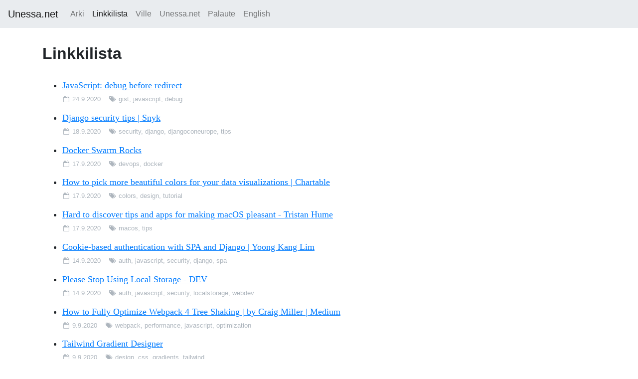

--- FILE ---
content_type: text/html; charset=utf-8
request_url: https://www.unessa.net/linkkilista/?sivu=5
body_size: 3714
content:

<!DOCTYPE html>
    <head>
        <meta charset="utf-8">
        <meta http-equiv="X-UA-Compatible" content="IE=edge">
        <meta name="viewport" content="width=device-width, initial-scale=1">

        <meta content="Ville Säävuori" name="author">
        <meta property="article:author" content="https://www.facebook.com/uninen">
        <meta name="twiter:creator" content="@uninen">

        <link rel="apple-touch-icon" sizes="180x180" href="/static/kuvat/favicons/apple-touch-icon.png">
<link rel="icon" type="image/png" sizes="32x32" href="/static/kuvat/favicons/favicon-32x32.png">
<link rel="icon" type="image/png" sizes="16x16" href="/static/kuvat/favicons/favicon-16x16.png">
<link rel="manifest" href="/static/kuvat/favicons/site.webmanifest">
<link rel="mask-icon" href="/static/kuvat/favicons/safari-pinned-tab.svg" color="#5b61d5">
<link rel="shortcut icon" href="/static/kuvat/favicons/favicon.ico">
<meta name="msapplication-TileColor" content="#2d89ef">
<meta name="msapplication-config" content="/static/kuvat/favicons/browserconfig.xml">
<meta name="theme-color" content="#ffffff">

        
            <title> | Unessa.net</title>
<meta property="og:title" content=" | Unessa.net">
<meta name="twiter:title" content=" | Unessa.net">

        

        
<meta property="og:description" content="Unessa.net linkkilista.">
<meta name="twitter:description" content="Unessa.net linkkilista.">


        
            <meta property="og:image" content="https://www.unessa.net/kuvat/promo/meta/unessanet_fb_header.png">
<meta name="twiter:image" content="https://www.unessa.net/kuvat/promo/meta/unessanet_fb_header.png">
<meta name="twitter:card" content="summary_large_image">

        

        
        
        <meta property="og:type" content="article">
        <meta property="og:site_name" content="Unessa.net">

        
            <link href="https://maxcdn.bootstrapcdn.com/font-awesome/4.7.0/css/font-awesome.min.css" rel="stylesheet" integrity="sha384-wvfXpqpZZVQGK6TAh5PVlGOfQNHSoD2xbE+QkPxCAFlNEevoEH3Sl0sibVcOQVnN" crossorigin="anonymous">

            <link href="/static/css/build/unessa-basic.300e14c.min.css" rel="stylesheet">
        
    </head>
    <body>
        <header>
            <nav class="navbar navbar-expand-md navbar-light bg-faded">
                <button class="navbar-toggler navbar-toggler-right" type="button" data-toggle="collapse" data-target="#navbarSupportedContent" aria-controls="navbarSupportedContent" aria-expanded="false" aria-label="Toggle navigation">
                    <span class="navbar-toggler-icon"></span>
                </button>

                <a class="navbar-brand" href="/">Unessa.net</a>

                <div class="collapse navbar-collapse" id="navbarSupportedContent">
                    <ul class="navbar-nav mr-auto">

                        
                        <li class="nav-item">
                            <a class="nav-link" href="/arki/">Arki</a>
                        </li>
                        

                        
<li class="nav-item active">
    <a class="nav-link">Linkkilista</a>
</li>


                        
                        <li class="nav-item">
                            <a class="nav-link" href="/ville/">Ville</a>
                        </li>
                        

                        
                        <li class="nav-item">
                            <a class="nav-link" href="/unessa/">Unessa.net</a>
                        </li>
                        

                        
                        <li class="nav-item">
                            <a class="nav-link" href="/palaute/" title="Lähetä palautetta">Palaute</a>
                        </li>
                        

                        <li class="nav-item">
                            <a class="nav-link" href="/en/">English</a>
                        </li>

                        
                    </ul>
                </div>
            </nav>
        </header>
        <div id="maincontainer" class="container">
            <div class="row">
                <div class="col">
                    
                </div>
            </div>
            
<div class="row">
    <div class="col-sm-12 col-md-9">
        <h2>Linkkilista</h2>

        <ul class="bookmarks">
        
            <li>
                <a href="https://gist.github.com/InstanceOfMichael/f6a509b84fe82a718816">JavaScript: debug before redirect</a>
                <div class="meta">
                    <span class="date"><i class="fa fa-fw fa-calendar-o"></i> 24.9.2020</span>
                    &nbsp;
                    <span class="taglist"><i class="fa fa-fw fa-tags"></i> 
                    gist, 
                    
                    javascript, 
                    
                    debug
                    </span>
                </div>
            </li>
        
            <li>
                <a href="https://snyk.io/blog/django-security-tips/">Django security tips | Snyk</a>
                <div class="meta">
                    <span class="date"><i class="fa fa-fw fa-calendar-o"></i> 18.9.2020</span>
                    &nbsp;
                    <span class="taglist"><i class="fa fa-fw fa-tags"></i> 
                    security, 
                    
                    django, 
                    
                    djangoconeurope, 
                    
                    tips
                    </span>
                </div>
            </li>
        
            <li>
                <a href="https://dockerswarm.rocks/">Docker Swarm Rocks</a>
                <div class="meta">
                    <span class="date"><i class="fa fa-fw fa-calendar-o"></i> 17.9.2020</span>
                    &nbsp;
                    <span class="taglist"><i class="fa fa-fw fa-tags"></i> 
                    devops, 
                    
                    docker
                    </span>
                </div>
            </li>
        
            <li>
                <a href="https://blog.datawrapper.de/beautifulcolors/">How to pick more beautiful colors for your data visualizations | Chartable</a>
                <div class="meta">
                    <span class="date"><i class="fa fa-fw fa-calendar-o"></i> 17.9.2020</span>
                    &nbsp;
                    <span class="taglist"><i class="fa fa-fw fa-tags"></i> 
                    colors, 
                    
                    design, 
                    
                    tutorial
                    </span>
                </div>
            </li>
        
            <li>
                <a href="https://thume.ca/2020/09/04/macos-tips/">Hard to discover tips and apps for making macOS pleasant - Tristan Hume</a>
                <div class="meta">
                    <span class="date"><i class="fa fa-fw fa-calendar-o"></i> 17.9.2020</span>
                    &nbsp;
                    <span class="taglist"><i class="fa fa-fw fa-tags"></i> 
                    macos, 
                    
                    tips
                    </span>
                </div>
            </li>
        
            <li>
                <a href="https://yoongkang.com/blog/cookie-based-authentication-spa-django/">Cookie-based authentication with SPA and Django | Yoong Kang Lim</a>
                <div class="meta">
                    <span class="date"><i class="fa fa-fw fa-calendar-o"></i> 14.9.2020</span>
                    &nbsp;
                    <span class="taglist"><i class="fa fa-fw fa-tags"></i> 
                    auth, 
                    
                    javascript, 
                    
                    security, 
                    
                    django, 
                    
                    spa
                    </span>
                </div>
            </li>
        
            <li>
                <a href="https://dev.to/rdegges/please-stop-using-local-storage-1i04">Please Stop Using Local Storage - DEV</a>
                <div class="meta">
                    <span class="date"><i class="fa fa-fw fa-calendar-o"></i> 14.9.2020</span>
                    &nbsp;
                    <span class="taglist"><i class="fa fa-fw fa-tags"></i> 
                    auth, 
                    
                    javascript, 
                    
                    security, 
                    
                    localstorage, 
                    
                    webdev
                    </span>
                </div>
            </li>
        
            <li>
                <a href="https://medium.com/@craigmiller160/how-to-fully-optimize-webpack-4-tree-shaking-405e1c76038">How to Fully Optimize Webpack 4 Tree Shaking | by Craig Miller | Medium</a>
                <div class="meta">
                    <span class="date"><i class="fa fa-fw fa-calendar-o"></i> 9.9.2020</span>
                    &nbsp;
                    <span class="taglist"><i class="fa fa-fw fa-tags"></i> 
                    webpack, 
                    
                    performance, 
                    
                    javascript, 
                    
                    optimization
                    </span>
                </div>
            </li>
        
            <li>
                <a href="https://tailwind-gradient-designer.csspost.com/">Tailwind Gradient Designer</a>
                <div class="meta">
                    <span class="date"><i class="fa fa-fw fa-calendar-o"></i> 9.9.2020</span>
                    &nbsp;
                    <span class="taglist"><i class="fa fa-fw fa-tags"></i> 
                    design, 
                    
                    css, 
                    
                    gradients, 
                    
                    tailwind
                    </span>
                </div>
            </li>
        
            <li>
                <a href="https://owasp.org/www-community/Source_Code_Analysis_Tools">Source Code Analysis Tools | OWASP</a>
                <div class="meta">
                    <span class="date"><i class="fa fa-fw fa-calendar-o"></i> 9.9.2020</span>
                    &nbsp;
                    <span class="taglist"><i class="fa fa-fw fa-tags"></i> 
                    opensource, 
                    
                    sast, 
                    
                    tools, 
                    
                    security
                    </span>
                </div>
            </li>
        
            <li>
                <a href="https://sunscrapers.com/blog/how-to-use-elasticsearch-with-django/">How to use Elasticsearch with Django | Sunscrapers</a>
                <div class="meta">
                    <span class="date"><i class="fa fa-fw fa-calendar-o"></i> 4.9.2020</span>
                    &nbsp;
                    <span class="taglist"><i class="fa fa-fw fa-tags"></i> 
                    elasticsearch, 
                    
                    django, 
                    
                    search
                    </span>
                </div>
            </li>
        
            <li>
                <a href="https://www.prisma.io/">Prisma - Database tools for modern application development</a>
                <div class="meta">
                    <span class="date"><i class="fa fa-fw fa-calendar-o"></i> 3.9.2020</span>
                    &nbsp;
                    <span class="taglist"><i class="fa fa-fw fa-tags"></i> 
                    javascript, 
                    
                    orm, 
                    
                    database, 
                    
                    graphql
                    </span>
                </div>
            </li>
        
            <li>
                <a href="https://peteris.rocks/blog/htop/">htop explained | peteris.rocks</a>
                <div class="meta">
                    <span class="date"><i class="fa fa-fw fa-calendar-o"></i> 3.9.2020</span>
                    &nbsp;
                    <span class="taglist"><i class="fa fa-fw fa-tags"></i> 
                    linux, 
                    
                    performance, 
                    
                    tools, 
                    
                    htop
                    </span>
                </div>
            </li>
        
            <li>
                <a href="https://docs.monadical.com/s/system-monitoring-tools">Unix System Monitoring and Diagnostic CLI Tools - CodiMD</a>
                <div class="meta">
                    <span class="date"><i class="fa fa-fw fa-calendar-o"></i> 3.9.2020</span>
                    &nbsp;
                    <span class="taglist"><i class="fa fa-fw fa-tags"></i> 
                    sysadmin, 
                    
                    tools, 
                    
                    monitoring
                    </span>
                </div>
            </li>
        
            <li>
                <a href="https://tailwindcomponents.com/component/datepicker-with-tailwindcss-and-alpinejs">Datepicker with TailwindCSS and AlpineJS by mithicher | Widget</a>
                <div class="meta">
                    <span class="date"><i class="fa fa-fw fa-calendar-o"></i> 2.9.2020</span>
                    &nbsp;
                    <span class="taglist"><i class="fa fa-fw fa-tags"></i> 
                    javascript, 
                    
                    tailwind, 
                    
                    datepicker
                    </span>
                </div>
            </li>
        
            <li>
                <a href="https://spookylukey.github.io/django-views-the-right-way/">Django Views — The Right Way</a>
                <div class="meta">
                    <span class="date"><i class="fa fa-fw fa-calendar-o"></i> 1.9.2020</span>
                    &nbsp;
                    <span class="taglist"><i class="fa fa-fw fa-tags"></i> 
                    python, 
                    
                    django, 
                    
                    bestpractices
                    </span>
                </div>
            </li>
        
            <li>
                <a href="https://apirobot.me/posts/introduction-to-sqlalchemy-orm-for-django-developers">Introduction to SQLAlchemy ORM for Django Developers – apirobot</a>
                <div class="meta">
                    <span class="date"><i class="fa fa-fw fa-calendar-o"></i> 1.9.2020</span>
                    &nbsp;
                    <span class="taglist"><i class="fa fa-fw fa-tags"></i> 
                    sqlalchemy, 
                    
                    orm, 
                    
                    django
                    </span>
                </div>
            </li>
        
            <li>
                <a href="https://jalammar.github.io/how-gpt3-works-visualizations-animations/">How GPT3 Works - Visualizations and Animations – Jay Alammar – Visualizing machine learning one concept at a time.</a>
                <div class="meta">
                    <span class="date"><i class="fa fa-fw fa-calendar-o"></i> 28.7.2020</span>
                    &nbsp;
                    <span class="taglist"><i class="fa fa-fw fa-tags"></i> 
                    gpt3, 
                    
                    ai, 
                    
                    machinelearning
                    </span>
                </div>
            </li>
        
            <li>
                <a href="https://shkspr.mobi/blog/2020/07/any-claim-without-a-uri-should-be-treated-as-suspicious/">Any claim without a URl should be treated as suspicious – Terence Eden’s Blog</a>
                <div class="meta">
                    <span class="date"><i class="fa fa-fw fa-calendar-o"></i> 20.7.2020</span>
                    &nbsp;
                    <span class="taglist"><i class="fa fa-fw fa-tags"></i> 
                    journalism, 
                    
                    uri, 
                    
                    fakenews, 
                    
                    publishing
                    </span>
                </div>
            </li>
        
            <li>
                <a href="https://keivan.io/the-day-appget-died/">The Day AppGet Died.</a>
                <div class="meta">
                    <span class="date"><i class="fa fa-fw fa-calendar-o"></i> 29.5.2020</span>
                    &nbsp;
                    <span class="taglist"><i class="fa fa-fw fa-tags"></i> 
                    opensource, 
                    
                    ethics, 
                    
                    appget, 
                    
                    winget, 
                    
                    microsoft, 
                    
                    appget, 
                    
                    winget
                    </span>
                </div>
            </li>
        
            <li>
                <a href="https://github.com/angular/material/issues/5441">Flex column safari issue</a>
                <div class="meta">
                    <span class="date"><i class="fa fa-fw fa-calendar-o"></i> 18.3.2020</span>
                    &nbsp;
                    <span class="taglist"><i class="fa fa-fw fa-tags"></i> 
                    css, 
                    
                    bug, 
                    
                    safari
                    </span>
                </div>
            </li>
        
            <li>
                <a href="https://openfolder.sh/django-faster-speed-tutorial">The Django Speed Handbook: making a Django app faster - Open Folder</a>
                <div class="meta">
                    <span class="date"><i class="fa fa-fw fa-calendar-o"></i> 10.3.2020</span>
                    &nbsp;
                    <span class="taglist"><i class="fa fa-fw fa-tags"></i> 
                    performance, 
                    
                    django, 
                    
                    optimization
                    </span>
                </div>
            </li>
        
            <li>
                <a href="https://www.azavea.com/blog/2019/03/07/lessons-on-tree-shaking-lodash/">Lessons on tree-shaking Lodash with Webpack and Babel | Azavea</a>
                <div class="meta">
                    <span class="date"><i class="fa fa-fw fa-calendar-o"></i> 10.3.2020</span>
                    &nbsp;
                    <span class="taglist"><i class="fa fa-fw fa-tags"></i> 
                    webpack, 
                    
                    treeshaking, 
                    
                    lodash, 
                    
                    javascript
                    </span>
                </div>
            </li>
        
            <li>
                <a href="https://jlongster.com/secret-of-good-electron-apps">The Secret of Good Electron Apps</a>
                <div class="meta">
                    <span class="date"><i class="fa fa-fw fa-calendar-o"></i> 4.3.2020</span>
                    &nbsp;
                    <span class="taglist"><i class="fa fa-fw fa-tags"></i> 
                    javascript, 
                    
                    electron, 
                    
                    tips
                    </span>
                </div>
            </li>
        
            <li>
                <a href="https://github.com/huyng/bashmarks">bashmarks: Directory bookmarks for the shell</a>
                <div class="meta">
                    <span class="date"><i class="fa fa-fw fa-calendar-o"></i> 24.2.2020</span>
                    &nbsp;
                    <span class="taglist"><i class="fa fa-fw fa-tags"></i> 
                    linux, 
                    
                    shell, 
                    
                    terminal, 
                    
                    bash
                    </span>
                </div>
            </li>
        
        </ul>

        <p>&nbsp;</p>

        <div class="pagination">
            
                
                <a href="?sivu=4">&larr; edellinen</a>
                
            

            &nbsp;&nbsp; sivu 5 / 131 &nbsp;&nbsp;

            
                <a href="?sivu=6">seuraava &rarr;</a>
            
        </div>
    </div>

    

</div>

        </div>
        <footer>
            <div class="container-fluid">
                <div class="row">
                    <div class="col">
                        <a href="/">Unessa.net</a> &copy; Ville Säävuori, 1999-2026
                    </div>
                </div>
            </div>
        </footer>

        
            <script src="/static/js/build/unessa-basic.300e14c.min.js"></script>
        
        

        
    <script>
  (function(i,s,o,g,r,a,m){i['GoogleAnalyticsObject']=r;i[r]=i[r]||function(){
  (i[r].q=i[r].q||[]).push(arguments)},i[r].l=1*new Date();a=s.createElement(o),
  m=s.getElementsByTagName(o)[0];a.async=1;a.src=g;m.parentNode.insertBefore(a,m)
  })(window,document,'script','https://www.google-analytics.com/analytics.js','ga');

  ga('create', 'UA-84913-1', 'auto');
  ga('send', 'pageview');
</script>



    </body>
</html>


--- FILE ---
content_type: application/javascript
request_url: https://www.unessa.net/static/js/build/unessa-basic.300e14c.min.js
body_size: 125813
content:
(function(n){var r={};function i(e){if(r[e]){return r[e].exports}var t=r[e]={i:e,l:false,exports:{}};n[e].call(t.exports,t,t.exports,i);t.l=true;return t.exports}i.m=n;i.c=r;i.d=function(e,t,n){if(!i.o(e,t)){Object.defineProperty(e,t,{enumerable:true,get:n})}};i.r=function(e){if(typeof Symbol!=="undefined"&&Symbol.toStringTag){Object.defineProperty(e,Symbol.toStringTag,{value:"Module"})}Object.defineProperty(e,"__esModule",{value:true})};i.t=function(t,e){if(e&1)t=i(t);if(e&8)return t;if(e&4&&typeof t==="object"&&t&&t.__esModule)return t;var n=Object.create(null);i.r(n);Object.defineProperty(n,"default",{enumerable:true,value:t});if(e&2&&typeof t!="string")for(var r in t)i.d(n,r,function(e){return t[e]}.bind(null,r));return n};i.n=function(t){var e=t&&t.__esModule?function e(){return t["default"]}:function e(){return t};i.d(e,"a",e);return e};i.o=function(e,t){return Object.prototype.hasOwnProperty.call(e,t)};i.p="";return i(i.s=215)})({1:function(e,t,n){"use strict";n.d(t,"b",function(){return $});
/**
 * vuex v3.1.0
 * (c) 2019 Evan You
 * @license MIT
 */function r(e){var t=Number(e.version.split(".")[0]);if(t>=2){e.mixin({beforeCreate:r})}else{var n=e.prototype._init;e.prototype._init=function(e){if(e===void 0)e={};e.init=e.init?[r].concat(e.init):r;n.call(this,e)}}function r(){var e=this.$options;if(e.store){this.$store=typeof e.store==="function"?e.store():e.store}else if(e.parent&&e.parent.$store){this.$store=e.parent.$store}}}var i=typeof window!=="undefined"&&window.__VUE_DEVTOOLS_GLOBAL_HOOK__;function c(t){if(!i){return}t._devtoolHook=i;i.emit("vuex:init",t);i.on("vuex:travel-to-state",function(e){t.replaceState(e)});t.subscribe(function(e,t){i.emit("vuex:mutation",e,t)})}function s(t,n){Object.keys(t).forEach(function(e){return n(t[e],e)})}function a(e){return e!==null&&typeof e==="object"}function u(e){return e&&typeof e.then==="function"}function o(e,t){if(!e){throw new Error("[vuex] "+t)}}var f=function e(t,n){this.runtime=n;this._children=Object.create(null);this._rawModule=t;var r=t.state;this.state=(typeof r==="function"?r():r)||{}};var l={namespaced:{configurable:true}};l.namespaced.get=function(){return!!this._rawModule.namespaced};f.prototype.addChild=function e(t,n){this._children[t]=n};f.prototype.removeChild=function e(t){delete this._children[t]};f.prototype.getChild=function e(t){return this._children[t]};f.prototype.update=function e(t){this._rawModule.namespaced=t.namespaced;if(t.actions){this._rawModule.actions=t.actions}if(t.mutations){this._rawModule.mutations=t.mutations}if(t.getters){this._rawModule.getters=t.getters}};f.prototype.forEachChild=function e(t){s(this._children,t)};f.prototype.forEachGetter=function e(t){if(this._rawModule.getters){s(this._rawModule.getters,t)}};f.prototype.forEachAction=function e(t){if(this._rawModule.actions){s(this._rawModule.actions,t)}};f.prototype.forEachMutation=function e(t){if(this._rawModule.mutations){s(this._rawModule.mutations,t)}};Object.defineProperties(f.prototype,l);var p=function e(t){this.register([],t,false)};p.prototype.get=function e(t){return t.reduce(function(e,t){return e.getChild(t)},this.root)};p.prototype.getNamespace=function e(t){var n=this.root;return t.reduce(function(e,t){n=n.getChild(t);return e+(n.namespaced?t+"/":"")},"")};p.prototype.update=function e(t){d([],this.root,t)};p.prototype.register=function e(n,t,r){var i=this;if(r===void 0)r=true;if(false){}var a=new f(t,r);if(n.length===0){this.root=a}else{var o=this.get(n.slice(0,-1));o.addChild(n[n.length-1],a)}if(t.modules){s(t.modules,function(e,t){i.register(n.concat(t),e,r)})}};p.prototype.unregister=function e(t){var n=this.get(t.slice(0,-1));var r=t[t.length-1];if(!n.getChild(r).runtime){return}n.removeChild(r)};function d(e,t,n){if(false){}t.update(n);if(n.modules){for(var r in n.modules){if(!t.getChild(r)){if(false){}return}d(e.concat(r),t.getChild(r),n.modules[r])}}}var h={assert:function(e){return typeof e==="function"},expected:"function"};var v={assert:function(e){return typeof e==="function"||typeof e==="object"&&typeof e.handler==="function"},expected:'function or object with "handler" function'};var m={getters:h,mutations:h,actions:v};function g(i,e){Object.keys(m).forEach(function(n){if(!e[n]){return}var r=m[n];s(e[n],function(e,t){o(r.assert(e),y(i,n,t,e,r.expected))})})}function y(e,t,n,r,i){var a=t+" should be "+i+' but "'+t+"."+n+'"';if(e.length>0){a+=' in module "'+e.join(".")+'"'}a+=" is "+JSON.stringify(r)+".";return a}var _;var b=function e(t){var n=this;if(t===void 0)t={};if(!_&&typeof window!=="undefined"&&window.Vue){j(window.Vue)}if(false){}var r=t.plugins;if(r===void 0)r=[];var i=t.strict;if(i===void 0)i=false;this._committing=false;this._actions=Object.create(null);this._actionSubscribers=[];this._mutations=Object.create(null);this._wrappedGetters=Object.create(null);this._modules=new p(t);this._modulesNamespaceMap=Object.create(null);this._subscribers=[];this._watcherVM=new _;var a=this;var o=this;var s=o.dispatch;var u=o.commit;this.dispatch=function e(t,n){return s.call(a,t,n)};this.commit=function e(t,n,r){return u.call(a,t,n,r)};this.strict=i;var f=this._modules.root.state;S(this,f,[],this._modules.root);C(this,f);r.forEach(function(e){return e(n)});var l=t.devtools!==undefined?t.devtools:_.config.devtools;if(l){c(this)}};var w={state:{configurable:true}};w.state.get=function(){return this._vm._data.$$state};w.state.set=function(e){if(false){}};b.prototype.commit=function e(t,n,r){var i=this;var a=L(t,n,r);var o=a.type;var s=a.payload;var u=a.options;var f={type:o,payload:s};var l=this._mutations[o];if(!l){if(false){}return}this._withCommit(function(){l.forEach(function e(t){t(s)})});this._subscribers.forEach(function(e){return e(f,i.state)});if(false){}};b.prototype.dispatch=function e(t,n){var r=this;var i=L(t,n);var a=i.type;var o=i.payload;var s={type:a,payload:o};var u=this._actions[a];if(!u){if(false){}return}try{this._actionSubscribers.filter(function(e){return e.before}).forEach(function(e){return e.before(s,r.state)})}catch(e){if(false){}}var f=u.length>1?Promise.all(u.map(function(e){return e(o)})):u[0](o);return f.then(function(e){try{r._actionSubscribers.filter(function(e){return e.after}).forEach(function(e){return e.after(s,r.state)})}catch(e){if(false){}}return e})};b.prototype.subscribe=function e(t){return E(t,this._subscribers)};b.prototype.subscribeAction=function e(t){var n=typeof t==="function"?{before:t}:t;return E(n,this._actionSubscribers)};b.prototype.watch=function e(t,n,r){var i=this;if(false){}return this._watcherVM.$watch(function(){return t(i.state,i.getters)},n,r)};b.prototype.replaceState=function e(t){var n=this;this._withCommit(function(){n._vm._data.$$state=t})};b.prototype.registerModule=function e(t,n,r){if(r===void 0)r={};if(typeof t==="string"){t=[t]}if(false){}this._modules.register(t,n);S(this,this.state,t,this._modules.get(t),r.preserveState);C(this,this.state)};b.prototype.unregisterModule=function e(t){var n=this;if(typeof t==="string"){t=[t]}if(false){}this._modules.unregister(t);this._withCommit(function(){var e=N(n.state,t.slice(0,-1));_.delete(e,t[t.length-1])});T(this)};b.prototype.hotUpdate=function e(t){this._modules.update(t);T(this,true)};b.prototype._withCommit=function e(t){var n=this._committing;this._committing=true;t();this._committing=n};Object.defineProperties(b.prototype,w);function E(t,n){if(n.indexOf(t)<0){n.push(t)}return function(){var e=n.indexOf(t);if(e>-1){n.splice(e,1)}}}function T(e,t){e._actions=Object.create(null);e._mutations=Object.create(null);e._wrappedGetters=Object.create(null);e._modulesNamespaceMap=Object.create(null);var n=e.state;S(e,n,[],e._modules.root,true);C(e,n,t)}function C(n,e,t){var r=n._vm;n.getters={};var i=n._wrappedGetters;var a={};s(i,function(e,t){a[t]=function(){return e(n)};Object.defineProperty(n.getters,t,{get:function(){return n._vm[t]},enumerable:true})});var o=_.config.silent;_.config.silent=true;n._vm=new _({data:{$$state:e},computed:a});_.config.silent=o;if(n.strict){k(n)}if(r){if(t){n._withCommit(function(){r._data.$$state=null})}_.nextTick(function(){return r.$destroy()})}}function S(i,n,r,e,a){var t=!r.length;var o=i._modules.getNamespace(r);if(e.namespaced){i._modulesNamespaceMap[o]=e}if(!t&&!a){var s=N(n,r.slice(0,-1));var u=r[r.length-1];i._withCommit(function(){_.set(s,u,e.state)})}var f=e.context=x(i,o,r);e.forEachMutation(function(e,t){var n=o+t;O(i,n,e,f)});e.forEachAction(function(e,t){var n=e.root?t:o+t;var r=e.handler||e;I(i,n,r,f)});e.forEachGetter(function(e,t){var n=o+t;D(i,n,e,f)});e.forEachChild(function(e,t){S(i,n,r.concat(t),e,a)})}function x(s,u,e){var t=u==="";var n={dispatch:t?s.dispatch:function(e,t,n){var r=L(e,t,n);var i=r.payload;var a=r.options;var o=r.type;if(!a||!a.root){o=u+o;if(false){}}return s.dispatch(o,i)},commit:t?s.commit:function(e,t,n){var r=L(e,t,n);var i=r.payload;var a=r.options;var o=r.type;if(!a||!a.root){o=u+o;if(false){}}s.commit(o,i,a)}};Object.defineProperties(n,{getters:{get:t?function(){return s.getters}:function(){return A(s,u)}},state:{get:function(){return N(s.state,e)}}});return n}function A(n,r){var i={};var a=r.length;Object.keys(n.getters).forEach(function(e){if(e.slice(0,a)!==r){return}var t=e.slice(a);Object.defineProperty(i,t,{get:function(){return n.getters[e]},enumerable:true})});return i}function O(n,e,r,i){var t=n._mutations[e]||(n._mutations[e]=[]);t.push(function e(t){r.call(n,i.state,t)})}function I(i,e,a,o){var t=i._actions[e]||(i._actions[e]=[]);t.push(function e(t,n){var r=a.call(i,{dispatch:o.dispatch,commit:o.commit,getters:o.getters,state:o.state,rootGetters:i.getters,rootState:i.state},t,n);if(!u(r)){r=Promise.resolve(r)}if(i._devtoolHook){return r.catch(function(e){i._devtoolHook.emit("vuex:error",e);throw e})}else{return r}})}function D(e,t,n,r){if(e._wrappedGetters[t]){if(false){}return}e._wrappedGetters[t]=function e(t){return n(r.state,r.getters,t.state,t.getters)}}function k(e){e._vm.$watch(function(){return this._data.$$state},function(){if(false){}},{deep:true,sync:true})}function N(e,t){return t.length?t.reduce(function(e,t){return e[t]},e):e}function L(e,t,n){if(a(e)&&e.type){n=t;t=e;e=e.type}if(false){}return{type:e,payload:t,options:n}}function j(e){if(_&&e===_){if(false){}return}_=e;r(_)}var R=W(function(a,e){var n={};F(e).forEach(function(e){var t=e.key;var i=e.val;n[t]=function e(){var t=this.$store.state;var n=this.$store.getters;if(a){var r=U(this.$store,"mapState",a);if(!r){return}t=r.context.state;n=r.context.getters}return typeof i==="function"?i.call(this,t,n):t[i]};n[t].vuex=true});return n});var P=W(function(o,e){var n={};F(e).forEach(function(e){var t=e.key;var a=e.val;n[t]=function e(){var t=[],n=arguments.length;while(n--)t[n]=arguments[n];var r=this.$store.commit;if(o){var i=U(this.$store,"mapMutations",o);if(!i){return}r=i.context.commit}return typeof a==="function"?a.apply(this,[r].concat(t)):r.apply(this.$store,[a].concat(t))}});return n});var $=W(function(r,e){var i={};F(e).forEach(function(e){var t=e.key;var n=e.val;n=r+n;i[t]=function e(){if(r&&!U(this.$store,"mapGetters",r)){return}if(false){}return this.$store.getters[n]};i[t].vuex=true});return i});var H=W(function(o,e){var n={};F(e).forEach(function(e){var t=e.key;var a=e.val;n[t]=function e(){var t=[],n=arguments.length;while(n--)t[n]=arguments[n];var r=this.$store.dispatch;if(o){var i=U(this.$store,"mapActions",o);if(!i){return}r=i.context.dispatch}return typeof a==="function"?a.apply(this,[r].concat(t)):r.apply(this.$store,[a].concat(t))}});return n});var M=function(e){return{mapState:R.bind(null,e),mapGetters:$.bind(null,e),mapMutations:P.bind(null,e),mapActions:H.bind(null,e)}};function F(t){return Array.isArray(t)?t.map(function(e){return{key:e,val:e}}):Object.keys(t).map(function(e){return{key:e,val:t[e]}})}function W(n){return function(e,t){if(typeof e!=="string"){t=e;e=""}else if(e.charAt(e.length-1)!=="/"){e+="/"}return n(e,t)}}function U(e,t,n){var r=e._modulesNamespaceMap[n];if(false){}return r}var q={Store:b,install:j,version:"3.1.0",mapState:R,mapMutations:P,mapGetters:$,mapActions:H,createNamespacedHelpers:M};t["a"]=q},10:function(i,a,o){var s,u;
/*!
 * JavaScript Cookie v2.2.0
 * https://github.com/js-cookie/js-cookie
 *
 * Copyright 2006, 2015 Klaus Hartl & Fagner Brack
 * Released under the MIT license
 */(function(e){var t=false;if(true){!(s=e,u=typeof s==="function"?s.call(a,o,a,i):s,u!==undefined&&(i.exports=u));t=true}if(true){i.exports=e();t=true}if(!t){var n=window.Cookies;var r=window.Cookies=e();r.noConflict=function(){window.Cookies=n;return r}}})(function(){function v(){var e=0;var t={};for(;e<arguments.length;e++){var n=arguments[e];for(var r in n){t[r]=n[r]}}return t}function e(d){function h(e,t,n){var r;if(typeof document==="undefined"){return}if(arguments.length>1){n=v({path:"/"},h.defaults,n);if(typeof n.expires==="number"){var i=new Date;i.setMilliseconds(i.getMilliseconds()+n.expires*864e5);n.expires=i}n.expires=n.expires?n.expires.toUTCString():"";try{r=JSON.stringify(t);if(/^[\{\[]/.test(r)){t=r}}catch(e){}if(!d.write){t=encodeURIComponent(String(t)).replace(/%(23|24|26|2B|3A|3C|3E|3D|2F|3F|40|5B|5D|5E|60|7B|7D|7C)/g,decodeURIComponent)}else{t=d.write(t,e)}e=encodeURIComponent(String(e));e=e.replace(/%(23|24|26|2B|5E|60|7C)/g,decodeURIComponent);e=e.replace(/[\(\)]/g,escape);var a="";for(var o in n){if(!n[o]){continue}a+="; "+o;if(n[o]===true){continue}a+="="+n[o]}return document.cookie=e+"="+t+a}if(!e){r={}}var s=document.cookie?document.cookie.split("; "):[];var u=/(%[0-9A-Z]{2})+/g;var f=0;for(;f<s.length;f++){var l=s[f].split("=");var c=l.slice(1).join("=");if(!this.json&&c.charAt(0)==='"'){c=c.slice(1,-1)}try{var p=l[0].replace(u,decodeURIComponent);c=d.read?d.read(c,p):d(c,p)||c.replace(u,decodeURIComponent);if(this.json){try{c=JSON.parse(c)}catch(e){}}if(e===p){r=c;break}if(!e){r[p]=c}}catch(e){}}return r}h.set=h;h.get=function(e){return h.call(h,e)};h.getJSON=function(){return h.apply({json:true},[].slice.call(arguments))};h.defaults={};h.remove=function(e,t){h(e,"",v(t,{expires:-1}))};h.withConverter=e;return h}return e(function(){})})},17:function(e,pe,de){(function(fe,le){var ce;
/**
 * @license
 * Lodash <https://lodash.com/>
 * Copyright JS Foundation and other contributors <https://js.foundation/>
 * Released under MIT license <https://lodash.com/license>
 * Based on Underscore.js 1.8.3 <http://underscorejs.org/LICENSE>
 * Copyright Jeremy Ashkenas, DocumentCloud and Investigative Reporters & Editors
 */(function(){var ul;var fl="4.17.11";var ll=200;var cl="Unsupported core-js use. Try https://npms.io/search?q=ponyfill.",pl="Expected a function";var dl="__lodash_hash_undefined__";var hl=500;var vl="__lodash_placeholder__";var ml=1,gl=2,yl=4;var _l=1,bl=2;var wl=1,El=2,Tl=4,Cl=8,Sl=16,xl=32,Al=64,Ol=128,Il=256,Dl=512;var kl=30,Nl="...";var Ll=800,jl=16;var Rl=1,Pl=2,$l=3;var Hl=1/0,Ml=9007199254740991,Fl=17976931348623157e292,Wl=0/0;var Ul=4294967295,ql=Ul-1,Bl=Ul>>>1;var Vl=[["ary",Ol],["bind",wl],["bindKey",El],["curry",Cl],["curryRight",Sl],["flip",Dl],["partial",xl],["partialRight",Al],["rearg",Il]];var Gl="[object Arguments]",zl="[object Array]",Kl="[object AsyncFunction]",Ql="[object Boolean]",Yl="[object Date]",Xl="[object DOMException]",Jl="[object Error]",Zl="[object Function]",ec="[object GeneratorFunction]",tc="[object Map]",nc="[object Number]",rc="[object Null]",ic="[object Object]",ac="[object Promise]",oc="[object Proxy]",sc="[object RegExp]",uc="[object Set]",fc="[object String]",lc="[object Symbol]",cc="[object Undefined]",pc="[object WeakMap]",dc="[object WeakSet]";var hc="[object ArrayBuffer]",vc="[object DataView]",mc="[object Float32Array]",gc="[object Float64Array]",yc="[object Int8Array]",_c="[object Int16Array]",bc="[object Int32Array]",wc="[object Uint8Array]",Ec="[object Uint8ClampedArray]",Tc="[object Uint16Array]",Cc="[object Uint32Array]";var Sc=/\b__p \+= '';/g,xc=/\b(__p \+=) '' \+/g,Ac=/(__e\(.*?\)|\b__t\)) \+\n'';/g;var Oc=/&(?:amp|lt|gt|quot|#39);/g,Ic=/[&<>"']/g,Dc=RegExp(Oc.source),kc=RegExp(Ic.source);var Nc=/<%-([\s\S]+?)%>/g,Lc=/<%([\s\S]+?)%>/g,jc=/<%=([\s\S]+?)%>/g;var Rc=/\.|\[(?:[^[\]]*|(["'])(?:(?!\1)[^\\]|\\.)*?\1)\]/,Pc=/^\w*$/,$c=/[^.[\]]+|\[(?:(-?\d+(?:\.\d+)?)|(["'])((?:(?!\2)[^\\]|\\.)*?)\2)\]|(?=(?:\.|\[\])(?:\.|\[\]|$))/g;var Hc=/[\\^$.*+?()[\]{}|]/g,Mc=RegExp(Hc.source);var Fc=/^\s+|\s+$/g,Wc=/^\s+/,Uc=/\s+$/;var qc=/\{(?:\n\/\* \[wrapped with .+\] \*\/)?\n?/,Bc=/\{\n\/\* \[wrapped with (.+)\] \*/,Vc=/,? & /;var t=/[^\x00-\x2f\x3a-\x40\x5b-\x60\x7b-\x7f]+/g;var Gc=/\\(\\)?/g;var zc=/\$\{([^\\}]*(?:\\.[^\\}]*)*)\}/g;var Kc=/\w*$/;var Qc=/^[-+]0x[0-9a-f]+$/i;var Yc=/^0b[01]+$/i;var Xc=/^\[object .+?Constructor\]$/;var Jc=/^0o[0-7]+$/i;var Zc=/^(?:0|[1-9]\d*)$/;var ep=/[\xc0-\xd6\xd8-\xf6\xf8-\xff\u0100-\u017f]/g;var tp=/($^)/;var np=/['\n\r\u2028\u2029\\]/g;var e="\\ud800-\\udfff",n="\\u0300-\\u036f",r="\\ufe20-\\ufe2f",i="\\u20d0-\\u20ff",a=n+r+i,o="\\u2700-\\u27bf",s="a-z\\xdf-\\xf6\\xf8-\\xff",u="\\xac\\xb1\\xd7\\xf7",f="\\x00-\\x2f\\x3a-\\x40\\x5b-\\x60\\x7b-\\xbf",l="\\u2000-\\u206f",c=" \\t\\x0b\\f\\xa0\\ufeff\\n\\r\\u2028\\u2029\\u1680\\u180e\\u2000\\u2001\\u2002\\u2003\\u2004\\u2005\\u2006\\u2007\\u2008\\u2009\\u200a\\u202f\\u205f\\u3000",p="A-Z\\xc0-\\xd6\\xd8-\\xde",d="\\ufe0e\\ufe0f",h=u+f+l+c;var v="['’]",m="["+e+"]",g="["+h+"]",y="["+a+"]",_="\\d+",b="["+o+"]",w="["+s+"]",E="[^"+e+h+_+o+s+p+"]",T="\\ud83c[\\udffb-\\udfff]",C="(?:"+y+"|"+T+")",S="[^"+e+"]",x="(?:\\ud83c[\\udde6-\\uddff]){2}",A="[\\ud800-\\udbff][\\udc00-\\udfff]",O="["+p+"]",I="\\u200d";var D="(?:"+w+"|"+E+")",k="(?:"+O+"|"+E+")",N="(?:"+v+"(?:d|ll|m|re|s|t|ve))?",L="(?:"+v+"(?:D|LL|M|RE|S|T|VE))?",j=C+"?",R="["+d+"]?",P="(?:"+I+"(?:"+[S,x,A].join("|")+")"+R+j+")*",$="\\d*(?:1st|2nd|3rd|(?![123])\\dth)(?=\\b|[A-Z_])",H="\\d*(?:1ST|2ND|3RD|(?![123])\\dTH)(?=\\b|[a-z_])",M=R+j+P,F="(?:"+[b,x,A].join("|")+")"+M,W="(?:"+[S+y+"?",y,x,A,m].join("|")+")";var rp=RegExp(v,"g");var ip=RegExp(y,"g");var U=RegExp(T+"(?="+T+")|"+W+M,"g");var q=RegExp([O+"?"+w+"+"+N+"(?="+[g,O,"$"].join("|")+")",k+"+"+L+"(?="+[g,O+D,"$"].join("|")+")",O+"?"+D+"+"+N,O+"+"+L,H,$,_,F].join("|"),"g");var B=RegExp("["+I+e+a+d+"]");var V=/[a-z][A-Z]|[A-Z]{2}[a-z]|[0-9][a-zA-Z]|[a-zA-Z][0-9]|[^a-zA-Z0-9 ]/;var ap=["Array","Buffer","DataView","Date","Error","Float32Array","Float64Array","Function","Int8Array","Int16Array","Int32Array","Map","Math","Object","Promise","RegExp","Set","String","Symbol","TypeError","Uint8Array","Uint8ClampedArray","Uint16Array","Uint32Array","WeakMap","_","clearTimeout","isFinite","parseInt","setTimeout"];var op=-1;var sp={};sp[mc]=sp[gc]=sp[yc]=sp[_c]=sp[bc]=sp[wc]=sp[Ec]=sp[Tc]=sp[Cc]=true;sp[Gl]=sp[zl]=sp[hc]=sp[Ql]=sp[vc]=sp[Yl]=sp[Jl]=sp[Zl]=sp[tc]=sp[nc]=sp[ic]=sp[sc]=sp[uc]=sp[fc]=sp[pc]=false;var up={};up[Gl]=up[zl]=up[hc]=up[vc]=up[Ql]=up[Yl]=up[mc]=up[gc]=up[yc]=up[_c]=up[bc]=up[tc]=up[nc]=up[ic]=up[sc]=up[uc]=up[fc]=up[lc]=up[wc]=up[Ec]=up[Tc]=up[Cc]=true;up[Jl]=up[Zl]=up[pc]=false;var G={"À":"A","Á":"A","Â":"A","Ã":"A","Ä":"A","Å":"A","à":"a","á":"a","â":"a","ã":"a","ä":"a","å":"a","Ç":"C","ç":"c","Ð":"D","ð":"d","È":"E","É":"E","Ê":"E","Ë":"E","è":"e","é":"e","ê":"e","ë":"e","Ì":"I","Í":"I","Î":"I","Ï":"I","ì":"i","í":"i","î":"i","ï":"i","Ñ":"N","ñ":"n","Ò":"O","Ó":"O","Ô":"O","Õ":"O","Ö":"O","Ø":"O","ò":"o","ó":"o","ô":"o","õ":"o","ö":"o","ø":"o","Ù":"U","Ú":"U","Û":"U","Ü":"U","ù":"u","ú":"u","û":"u","ü":"u","Ý":"Y","ý":"y","ÿ":"y","Æ":"Ae","æ":"ae","Þ":"Th","þ":"th","ß":"ss","Ā":"A","Ă":"A","Ą":"A","ā":"a","ă":"a","ą":"a","Ć":"C","Ĉ":"C","Ċ":"C","Č":"C","ć":"c","ĉ":"c","ċ":"c","č":"c","Ď":"D","Đ":"D","ď":"d","đ":"d","Ē":"E","Ĕ":"E","Ė":"E","Ę":"E","Ě":"E","ē":"e","ĕ":"e","ė":"e","ę":"e","ě":"e","Ĝ":"G","Ğ":"G","Ġ":"G","Ģ":"G","ĝ":"g","ğ":"g","ġ":"g","ģ":"g","Ĥ":"H","Ħ":"H","ĥ":"h","ħ":"h","Ĩ":"I","Ī":"I","Ĭ":"I","Į":"I","İ":"I","ĩ":"i","ī":"i","ĭ":"i","į":"i","ı":"i","Ĵ":"J","ĵ":"j","Ķ":"K","ķ":"k","ĸ":"k","Ĺ":"L","Ļ":"L","Ľ":"L","Ŀ":"L","Ł":"L","ĺ":"l","ļ":"l","ľ":"l","ŀ":"l","ł":"l","Ń":"N","Ņ":"N","Ň":"N","Ŋ":"N","ń":"n","ņ":"n","ň":"n","ŋ":"n","Ō":"O","Ŏ":"O","Ő":"O","ō":"o","ŏ":"o","ő":"o","Ŕ":"R","Ŗ":"R","Ř":"R","ŕ":"r","ŗ":"r","ř":"r","Ś":"S","Ŝ":"S","Ş":"S","Š":"S","ś":"s","ŝ":"s","ş":"s","š":"s","Ţ":"T","Ť":"T","Ŧ":"T","ţ":"t","ť":"t","ŧ":"t","Ũ":"U","Ū":"U","Ŭ":"U","Ů":"U","Ű":"U","Ų":"U","ũ":"u","ū":"u","ŭ":"u","ů":"u","ű":"u","ų":"u","Ŵ":"W","ŵ":"w","Ŷ":"Y","ŷ":"y","Ÿ":"Y","Ź":"Z","Ż":"Z","Ž":"Z","ź":"z","ż":"z","ž":"z","Ĳ":"IJ","ĳ":"ij","Œ":"Oe","œ":"oe","ŉ":"'n","ſ":"s"};var z={"&":"&amp;","<":"&lt;",">":"&gt;",'"':"&quot;","'":"&#39;"};var K={"&amp;":"&","&lt;":"<","&gt;":">","&quot;":'"',"&#39;":"'"};var Q={"\\":"\\","'":"'","\n":"n","\r":"r","\u2028":"u2028","\u2029":"u2029"};var fp=parseFloat,lp=parseInt;var Y=typeof fe=="object"&&fe&&fe.Object===Object&&fe;var X=typeof self=="object"&&self&&self.Object===Object&&self;var cp=Y||X||Function("return this")();var J=true&&pe&&!pe.nodeType&&pe;var Z=J&&typeof le=="object"&&le&&!le.nodeType&&le;var pp=Z&&Z.exports===J;var ee=pp&&Y.process;var te=function(){try{var e=Z&&Z.require&&Z.require("util").types;if(e){return e}return ee&&ee.binding&&ee.binding("util")}catch(e){}}();var dp=te&&te.isArrayBuffer,hp=te&&te.isDate,vp=te&&te.isMap,mp=te&&te.isRegExp,gp=te&&te.isSet,yp=te&&te.isTypedArray;function _p(e,t,n){switch(n.length){case 0:return e.call(t);case 1:return e.call(t,n[0]);case 2:return e.call(t,n[0],n[1]);case 3:return e.call(t,n[0],n[1],n[2])}return e.apply(t,n)}function bp(e,t,n,r){var i=-1,a=e==null?0:e.length;while(++i<a){var o=e[i];t(r,o,n(o),e)}return r}function wp(e,t){var n=-1,r=e==null?0:e.length;while(++n<r){if(t(e[n],n,e)===false){break}}return e}function Ep(e,t){var n=e==null?0:e.length;while(n--){if(t(e[n],n,e)===false){break}}return e}function Tp(e,t){var n=-1,r=e==null?0:e.length;while(++n<r){if(!t(e[n],n,e)){return false}}return true}function Cp(e,t){var n=-1,r=e==null?0:e.length,i=0,a=[];while(++n<r){var o=e[n];if(t(o,n,e)){a[i++]=o}}return a}function Sp(e,t){var n=e==null?0:e.length;return!!n&&Rp(e,t,0)>-1}function xp(e,t,n){var r=-1,i=e==null?0:e.length;while(++r<i){if(n(t,e[r])){return true}}return false}function Ap(e,t){var n=-1,r=e==null?0:e.length,i=Array(r);while(++n<r){i[n]=t(e[n],n,e)}return i}function Op(e,t){var n=-1,r=t.length,i=e.length;while(++n<r){e[i+n]=t[n]}return e}function Ip(e,t,n,r){var i=-1,a=e==null?0:e.length;if(r&&a){n=e[++i]}while(++i<a){n=t(n,e[i],i,e)}return n}function Dp(e,t,n,r){var i=e==null?0:e.length;if(r&&i){n=e[--i]}while(i--){n=t(n,e[i],i,e)}return n}function kp(e,t){var n=-1,r=e==null?0:e.length;while(++n<r){if(t(e[n],n,e)){return true}}return false}var ne=Mp("length");function re(e){return e.split("")}function Np(e){return e.match(t)||[]}function Lp(e,r,t){var i;t(e,function(e,t,n){if(r(e,t,n)){i=t;return false}});return i}function jp(e,t,n,r){var i=e.length,a=n+(r?1:-1);while(r?a--:++a<i){if(t(e[a],a,e)){return a}}return-1}function Rp(e,t,n){return t===t?ae(e,t,n):jp(e,$p,n)}function Pp(e,t,n,r){var i=n-1,a=e.length;while(++i<a){if(r(e[i],t)){return i}}return-1}function $p(e){return e!==e}function Hp(e,t){var n=e==null?0:e.length;return n?Up(e,t)/n:Wl}function Mp(t){return function(e){return e==null?ul:e[t]}}function ie(t){return function(e){return t==null?ul:t[e]}}function Fp(e,r,i,a,t){t(e,function(e,t,n){i=a?(a=false,e):r(i,e,t,n)});return i}function Wp(e,t){var n=e.length;e.sort(t);while(n--){e[n]=e[n].value}return e}function Up(e,t){var n,r=-1,i=e.length;while(++r<i){var a=t(e[r]);if(a!==ul){n=n===ul?a:n+a}}return n}function qp(e,t){var n=-1,r=Array(e);while(++n<e){r[n]=t(n)}return r}function Bp(t,e){return Ap(e,function(e){return[e,t[e]]})}function Vp(t){return function(e){return t(e)}}function Gp(t,e){return Ap(e,function(e){return t[e]})}function zp(e,t){return e.has(t)}function Kp(e,t){var n=-1,r=e.length;while(++n<r&&Rp(t,e[n],0)>-1){}return n}function Qp(e,t){var n=e.length;while(n--&&Rp(t,e[n],0)>-1){}return n}function Yp(e,t){var n=e.length,r=0;while(n--){if(e[n]===t){++r}}return r}var Xp=ie(G);var Jp=ie(z);function Zp(e){return"\\"+Q[e]}function ed(e,t){return e==null?ul:e[t]}function td(e){return B.test(e)}function nd(e){return V.test(e)}function rd(e){var t,n=[];while(!(t=e.next()).done){n.push(t.value)}return n}function id(e){var n=-1,r=Array(e.size);e.forEach(function(e,t){r[++n]=[t,e]});return r}function ad(t,n){return function(e){return t(n(e))}}function od(e,t){var n=-1,r=e.length,i=0,a=[];while(++n<r){var o=e[n];if(o===t||o===vl){e[n]=vl;a[i++]=n}}return a}function sd(e){var t=-1,n=Array(e.size);e.forEach(function(e){n[++t]=e});return n}function ud(e){var t=-1,n=Array(e.size);e.forEach(function(e){n[++t]=[e,e]});return n}function ae(e,t,n){var r=n-1,i=e.length;while(++r<i){if(e[r]===t){return r}}return-1}function fd(e,t,n){var r=n+1;while(r--){if(e[r]===t){return r}}return r}function ld(e){return td(e)?oe(e):ne(e)}function cd(e){return td(e)?se(e):re(e)}var pd=ie(K);function oe(e){var t=U.lastIndex=0;while(U.test(e)){++t}return t}function se(e){return e.match(U)||[]}function dd(e){return e.match(q)||[]}var ue=function e(t){t=t==null?cp:hd.defaults(cp.Object(),t,hd.pick(cp,ap));var S=t.Array,n=t.Date,r=t.Error,m=t.Function,a=t.Math,d=t.Object,g=t.RegExp,l=t.String,E=t.TypeError;var o=S.prototype,i=m.prototype,c=d.prototype;var s=t["__core-js_shared__"];var u=i.toString;var w=c.hasOwnProperty;var f=0;var p=function(){var e=/[^.]+$/.exec(s&&s.keys&&s.keys.IE_PROTO||"");return e?"Symbol(src)_1."+e:""}();var h=c.toString;var v=u.call(d);var y=cp._;var _=g("^"+u.call(w).replace(Hc,"\\$&").replace(/hasOwnProperty|(function).*?(?=\\\()| for .+?(?=\\\])/g,"$1.*?")+"$");var b=pp?t.Buffer:ul,T=t.Symbol,C=t.Uint8Array,x=b?b.allocUnsafe:ul,A=ad(d.getPrototypeOf,d),O=d.create,I=c.propertyIsEnumerable,D=o.splice,k=T?T.isConcatSpreadable:ul,N=T?T.iterator:ul,L=T?T.toStringTag:ul;var j=function(){try{var e=$r(d,"defineProperty");e({},"",{});return e}catch(e){}}();var R=t.clearTimeout!==cp.clearTimeout&&t.clearTimeout,P=n&&n.now!==cp.Date.now&&n.now,$=t.setTimeout!==cp.setTimeout&&t.setTimeout;var H=a.ceil,M=a.floor,F=d.getOwnPropertySymbols,W=b?b.isBuffer:ul,U=t.isFinite,q=o.join,B=ad(d.keys,d),V=a.max,G=a.min,z=n.now,K=t.parseInt,Q=a.random,Y=o.reverse;var X=$r(t,"DataView"),J=$r(t,"Map"),Z=$r(t,"Promise"),ee=$r(t,"Set"),te=$r(t,"WeakMap"),ne=$r(d,"create");var re=te&&new te;var ie={};var ae=Ei(X),oe=Ei(J),se=Ei(Z),ue=Ei(ee),fe=Ei(te);var le=T?T.prototype:ul,ce=le?le.valueOf:ul,pe=le?le.toString:ul;function de(e){if(ms(e)&&!Zo(e)&&!(e instanceof ge)){if(e instanceof me){return e}if(w.call(e,"__wrapped__")){return Ci(e)}}return new me(e)}var he=function(){function n(){}return function(e){if(!vs(e)){return{}}if(O){return O(e)}n.prototype=e;var t=new n;n.prototype=ul;return t}}();function ve(){}function me(e,t){this.__wrapped__=e;this.__actions__=[];this.__chain__=!!t;this.__index__=0;this.__values__=ul}de.templateSettings={escape:Nc,evaluate:Lc,interpolate:jc,variable:"",imports:{_:de}};de.prototype=ve.prototype;de.prototype.constructor=de;me.prototype=he(ve.prototype);me.prototype.constructor=me;function ge(e){this.__wrapped__=e;this.__actions__=[];this.__dir__=1;this.__filtered__=false;this.__iteratees__=[];this.__takeCount__=Ul;this.__views__=[]}function ye(){var e=new ge(this.__wrapped__);e.__actions__=Kn(this.__actions__);e.__dir__=this.__dir__;e.__filtered__=this.__filtered__;e.__iteratees__=Kn(this.__iteratees__);e.__takeCount__=this.__takeCount__;e.__views__=Kn(this.__views__);return e}function _e(){if(this.__filtered__){var e=new ge(this);e.__dir__=-1;e.__filtered__=true}else{e=this.clone();e.__dir__*=-1}return e}function be(){var e=this.__wrapped__.value(),t=this.__dir__,n=Zo(e),r=t<0,i=n?e.length:0,a=Ur(0,i,this.__views__),o=a.start,s=a.end,u=s-o,f=r?s:o-1,l=this.__iteratees__,c=l.length,p=0,d=G(u,this.__takeCount__);if(!n||!r&&i==u&&d==u){return In(e,this.__actions__)}var h=[];e:while(u--&&p<d){f+=t;var v=-1,m=e[f];while(++v<c){var g=l[v],y=g.iteratee,_=g.type,b=y(m);if(_==Pl){m=b}else if(!b){if(_==Rl){continue e}else{break e}}}h[p++]=m}return h}ge.prototype=he(ve.prototype);ge.prototype.constructor=ge;function we(e){var t=-1,n=e==null?0:e.length;this.clear();while(++t<n){var r=e[t];this.set(r[0],r[1])}}function Ee(){this.__data__=ne?ne(null):{};this.size=0}function Te(e){var t=this.has(e)&&delete this.__data__[e];this.size-=t?1:0;return t}function Ce(e){var t=this.__data__;if(ne){var n=t[e];return n===dl?ul:n}return w.call(t,e)?t[e]:ul}function Se(e){var t=this.__data__;return ne?t[e]!==ul:w.call(t,e)}function xe(e,t){var n=this.__data__;this.size+=this.has(e)?0:1;n[e]=ne&&t===ul?dl:t;return this}we.prototype.clear=Ee;we.prototype["delete"]=Te;we.prototype.get=Ce;we.prototype.has=Se;we.prototype.set=xe;function Ae(e){var t=-1,n=e==null?0:e.length;this.clear();while(++t<n){var r=e[t];this.set(r[0],r[1])}}function Oe(){this.__data__=[];this.size=0}function Ie(e){var t=this.__data__,n=et(t,e);if(n<0){return false}var r=t.length-1;if(n==r){t.pop()}else{D.call(t,n,1)}--this.size;return true}function De(e){var t=this.__data__,n=et(t,e);return n<0?ul:t[n][1]}function ke(e){return et(this.__data__,e)>-1}function Ne(e,t){var n=this.__data__,r=et(n,e);if(r<0){++this.size;n.push([e,t])}else{n[r][1]=t}return this}Ae.prototype.clear=Oe;Ae.prototype["delete"]=Ie;Ae.prototype.get=De;Ae.prototype.has=ke;Ae.prototype.set=Ne;function Le(e){var t=-1,n=e==null?0:e.length;this.clear();while(++t<n){var r=e[t];this.set(r[0],r[1])}}function je(){this.size=0;this.__data__={hash:new we,map:new(J||Ae),string:new we}}function Re(e){var t=Rr(this,e)["delete"](e);this.size-=t?1:0;return t}function Pe(e){return Rr(this,e).get(e)}function $e(e){return Rr(this,e).has(e)}function He(e,t){var n=Rr(this,e),r=n.size;n.set(e,t);this.size+=n.size==r?0:1;return this}Le.prototype.clear=je;Le.prototype["delete"]=Re;Le.prototype.get=Pe;Le.prototype.has=$e;Le.prototype.set=He;function Me(e){var t=-1,n=e==null?0:e.length;this.__data__=new Le;while(++t<n){this.add(e[t])}}function Fe(e){this.__data__.set(e,dl);return this}function We(e){return this.__data__.has(e)}Me.prototype.add=Me.prototype.push=Fe;Me.prototype.has=We;function Ue(e){var t=this.__data__=new Ae(e);this.size=t.size}function qe(){this.__data__=new Ae;this.size=0}function Be(e){var t=this.__data__,n=t["delete"](e);this.size=t.size;return n}function Ve(e){return this.__data__.get(e)}function Ge(e){return this.__data__.has(e)}function ze(e,t){var n=this.__data__;if(n instanceof Ae){var r=n.__data__;if(!J||r.length<ll-1){r.push([e,t]);this.size=++n.size;return this}n=this.__data__=new Le(r)}n.set(e,t);this.size=n.size;return this}Ue.prototype.clear=qe;Ue.prototype["delete"]=Be;Ue.prototype.get=Ve;Ue.prototype.has=Ge;Ue.prototype.set=ze;function Ke(e,t){var n=Zo(e),r=!n&&Jo(e),i=!n&&!r&&is(e),a=!n&&!r&&!i&&ks(e),o=n||r||i||a,s=o?qp(e.length,l):[],u=s.length;for(var f in e){if((t||w.call(e,f))&&!(o&&(f=="length"||i&&(f=="offset"||f=="parent")||a&&(f=="buffer"||f=="byteLength"||f=="byteOffset")||Yr(f,u)))){s.push(f)}}return s}function Qe(e){var t=e.length;return t?e[un(0,t-1)]:ul}function Ye(e,t){return _i(Kn(e),ot(t,0,e.length))}function Xe(e){return _i(Kn(e))}function Je(e,t,n){if(n!==ul&&!Qo(e[t],n)||n===ul&&!(t in e)){it(e,t,n)}}function Ze(e,t,n){var r=e[t];if(!(w.call(e,t)&&Qo(r,n))||n===ul&&!(t in e)){it(e,t,n)}}function et(e,t){var n=e.length;while(n--){if(Qo(e[n][0],t)){return n}}return-1}function tt(e,r,i,a){pt(e,function(e,t,n){r(a,e,i(e),n)});return a}function nt(e,t){return e&&Qn(t,du(t),e)}function rt(e,t){return e&&Qn(t,hu(t),e)}function it(e,t,n){if(t=="__proto__"&&j){j(e,t,{configurable:true,enumerable:true,value:n,writable:true})}else{e[t]=n}}function at(e,t){var n=-1,r=t.length,i=S(r),a=e==null;while(++n<r){i[n]=a?ul:su(e,t[n])}return i}function ot(e,t,n){if(e===e){if(n!==ul){e=e<=n?e:n}if(t!==ul){e=e>=t?e:t}}return e}function st(n,r,i,e,t,a){var o,s=r&ml,u=r&gl,f=r&yl;if(i){o=t?i(n,e,t,a):i(n)}if(o!==ul){return o}if(!vs(n)){return n}var l=Zo(n);if(l){o=Vr(n);if(!s){return Kn(n,o)}}else{var c=Wr(n),p=c==Zl||c==ec;if(is(n)){return Hn(n,s)}if(c==ic||c==Gl||p&&!t){o=u||p?{}:Gr(n);if(!s){return u?Xn(n,rt(o,n)):Yn(n,nt(o,n))}}else{if(!up[c]){return t?n:{}}o=zr(n,c,s)}}a||(a=new Ue);var d=a.get(n);if(d){return d}a.set(n,o);if(Os(n)){n.forEach(function(e){o.add(st(e,r,i,e,n,a))});return o}if(gs(n)){n.forEach(function(e,t){o.set(t,st(e,r,i,t,n,a))});return o}var h=f?u?Dr:Ir:u?hu:du;var v=l?ul:h(n);wp(v||n,function(e,t){if(v){t=e;e=n[t]}Ze(o,t,st(e,r,i,t,n,a))});return o}function ut(t){var n=du(t);return function(e){return ft(e,t,n)}}function ft(e,t,n){var r=n.length;if(e==null){return!r}e=d(e);while(r--){var i=n[r],a=t[i],o=e[i];if(o===ul&&!(i in e)||!a(o)){return false}}return true}function lt(e,t,n){if(typeof e!="function"){throw new E(pl)}return vi(function(){e.apply(ul,n)},t)}function ct(e,t,n,r){var i=-1,a=Sp,o=true,s=e.length,u=[],f=t.length;if(!s){return u}if(n){t=Ap(t,Vp(n))}if(r){a=xp;o=false}else if(t.length>=ll){a=zp;o=false;t=new Me(t)}e:while(++i<s){var l=e[i],c=n==null?l:n(l);l=r||l!==0?l:0;if(o&&c===c){var p=f;while(p--){if(t[p]===c){continue e}}u.push(l)}else if(!a(t,c,r)){u.push(l)}}return u}var pt=er(wt);var dt=er(Et,true);function ht(e,r){var i=true;pt(e,function(e,t,n){i=!!r(e,t,n);return i});return i}function vt(e,t,n){var r=-1,i=e.length;while(++r<i){var a=e[r],o=t(a);if(o!=null&&(s===ul?o===o&&!Ds(o):n(o,s))){var s=o,u=a}}return u}function mt(e,t,n,r){var i=e.length;n=Ms(n);if(n<0){n=-n>i?0:i+n}r=r===ul||r>i?i:Ms(r);if(r<0){r+=i}r=n>r?0:Fs(r);while(n<r){e[n++]=t}return e}function gt(e,r){var i=[];pt(e,function(e,t,n){if(r(e,t,n)){i.push(e)}});return i}function yt(e,t,n,r,i){var a=-1,o=e.length;n||(n=Qr);i||(i=[]);while(++a<o){var s=e[a];if(t>0&&n(s)){if(t>1){yt(s,t-1,n,r,i)}else{Op(i,s)}}else if(!r){i[i.length]=s}}return i}var _t=tr();var bt=tr(true);function wt(e,t){return e&&_t(e,t,du)}function Et(e,t){return e&&bt(e,t,du)}function Tt(t,e){return Cp(e,function(e){return ps(t[e])})}function Ct(e,t){t=jn(t,e);var n=0,r=t.length;while(e!=null&&n<r){e=e[wi(t[n++])]}return n&&n==r?e:ul}function St(e,t,n){var r=t(e);return Zo(e)?r:Op(r,n(e))}function xt(e){if(e==null){return e===ul?cc:rc}return L&&L in d(e)?Hr(e):fi(e)}function At(e,t){return e>t}function Ot(e,t){return e!=null&&w.call(e,t)}function It(e,t){return e!=null&&t in d(e)}function Dt(e,t,n){return e>=G(t,n)&&e<V(t,n)}function kt(e,t,n){var r=n?xp:Sp,i=e[0].length,a=e.length,o=a,s=S(a),u=Infinity,f=[];while(o--){var l=e[o];if(o&&t){l=Ap(l,Vp(t))}u=G(l.length,u);s[o]=!n&&(t||i>=120&&l.length>=120)?new Me(o&&l):ul}l=e[0];var c=-1,p=s[0];e:while(++c<i&&f.length<u){var d=l[c],h=t?t(d):d;d=n||d!==0?d:0;if(!(p?zp(p,h):r(f,h,n))){o=a;while(--o){var v=s[o];if(!(v?zp(v,h):r(e[o],h,n))){continue e}}if(p){p.push(h)}f.push(d)}}return f}function Nt(e,r,i,a){wt(e,function(e,t,n){r(a,i(e),t,n)});return a}function Lt(e,t,n){t=jn(t,e);e=ci(e,t);var r=e==null?e:e[wi(Qi(t))];return r==null?ul:_p(r,e,n)}function jt(e){return ms(e)&&xt(e)==Gl}function Rt(e){return ms(e)&&xt(e)==hc}function Pt(e){return ms(e)&&xt(e)==Yl}function $t(e,t,n,r,i){if(e===t){return true}if(e==null||t==null||!ms(e)&&!ms(t)){return e!==e&&t!==t}return Ht(e,t,n,r,$t,i)}function Ht(e,t,n,r,i,a){var o=Zo(e),s=Zo(t),u=o?zl:Wr(e),f=s?zl:Wr(t);u=u==Gl?ic:u;f=f==Gl?ic:f;var l=u==ic,c=f==ic,p=u==f;if(p&&is(e)){if(!is(t)){return false}o=true;l=false}if(p&&!l){a||(a=new Ue);return o||ks(e)?Sr(e,t,n,r,i,a):xr(e,t,u,n,r,i,a)}if(!(n&_l)){var d=l&&w.call(e,"__wrapped__"),h=c&&w.call(t,"__wrapped__");if(d||h){var v=d?e.value():e,m=h?t.value():t;a||(a=new Ue);return i(v,m,n,r,a)}}if(!p){return false}a||(a=new Ue);return Ar(e,t,n,r,i,a)}function Mt(e){return ms(e)&&Wr(e)==tc}function Ft(e,t,n,r){var i=n.length,a=i,o=!r;if(e==null){return!a}e=d(e);while(i--){var s=n[i];if(o&&s[2]?s[1]!==e[s[0]]:!(s[0]in e)){return false}}while(++i<a){s=n[i];var u=s[0],f=e[u],l=s[1];if(o&&s[2]){if(f===ul&&!(u in e)){return false}}else{var c=new Ue;if(r){var p=r(f,l,u,e,t,c)}if(!(p===ul?$t(l,f,_l|bl,r,c):p)){return false}}}return true}function Wt(e){if(!vs(e)||ti(e)){return false}var t=ps(e)?_:Xc;return t.test(Ei(e))}function Ut(e){return ms(e)&&xt(e)==sc}function qt(e){return ms(e)&&Wr(e)==uc}function Bt(e){return ms(e)&&hs(e.length)&&!!sp[xt(e)]}function Vt(e){if(typeof e=="function"){return e}if(e==null){return Ef}if(typeof e=="object"){return Zo(e)?Xt(e[0],e[1]):Yt(e)}return Rf(e)}function Gt(e){if(!ri(e)){return B(e)}var t=[];for(var n in d(e)){if(w.call(e,n)&&n!="constructor"){t.push(n)}}return t}function zt(e){if(!vs(e)){return ui(e)}var t=ri(e),n=[];for(var r in e){if(!(r=="constructor"&&(t||!w.call(e,r)))){n.push(r)}}return n}function Kt(e,t){return e<t}function Qt(e,r){var i=-1,a=ts(e)?S(e.length):[];pt(e,function(e,t,n){a[++i]=r(e,t,n)});return a}function Yt(t){var n=Pr(t);if(n.length==1&&n[0][2]){return ai(n[0][0],n[0][1])}return function(e){return e===t||Ft(e,t,n)}}function Xt(n,r){if(Jr(n)&&ii(r)){return ai(wi(n),r)}return function(e){var t=su(e,n);return t===ul&&t===r?fu(e,n):$t(r,t,_l|bl)}}function Jt(r,i,a,o,s){if(r===i){return}_t(i,function(e,t){if(vs(e)){s||(s=new Ue);Zt(r,i,t,a,Jt,o,s)}else{var n=o?o(di(r,t),e,t+"",r,i,s):ul;if(n===ul){n=e}Je(r,t,n)}},hu)}function Zt(e,t,n,r,i,a,o){var s=di(e,n),u=di(t,n),f=o.get(u);if(f){Je(e,n,f);return}var l=a?a(s,u,n+"",e,t,o):ul;var c=l===ul;if(c){var p=Zo(u),d=!p&&is(u),h=!p&&!d&&ks(u);l=u;if(p||d||h){if(Zo(s)){l=s}else if(ns(s)){l=Kn(s)}else if(d){c=false;l=Hn(u,true)}else if(h){c=false;l=qn(u,true)}else{l=[]}}else if(Ss(u)||Jo(u)){l=s;if(Jo(s)){l=Us(s)}else if(!vs(s)||ps(s)){l=Gr(u)}}else{c=false}}if(c){o.set(u,l);i(l,u,r,a,o);o["delete"](u)}Je(e,n,l)}function en(e,t){var n=e.length;if(!n){return}t+=t<0?n:0;return Yr(t,n)?e[t]:ul}function tn(e,i,n){var a=-1;i=Ap(i.length?i:[Ef],Vp(jr()));var t=Qt(e,function(t,e,n){var r=Ap(i,function(e){return e(t)});return{criteria:r,index:++a,value:t}});return Wp(t,function(e,t){return Vn(e,t,n)})}function nn(n,e){return rn(n,e,function(e,t){return fu(n,t)})}function rn(e,t,n){var r=-1,i=t.length,a={};while(++r<i){var o=t[r],s=Ct(e,o);if(n(s,o)){hn(a,jn(o,e),s)}}return a}function an(t){return function(e){return Ct(e,t)}}function on(e,t,n,r){var i=r?Pp:Rp,a=-1,o=t.length,s=e;if(e===t){t=Kn(t)}if(n){s=Ap(e,Vp(n))}while(++a<o){var u=0,f=t[a],l=n?n(f):f;while((u=i(s,l,u,r))>-1){if(s!==e){D.call(s,u,1)}D.call(e,u,1)}}return e}function sn(e,t){var n=e?t.length:0,r=n-1;while(n--){var i=t[n];if(n==r||i!==a){var a=i;if(Yr(i)){D.call(e,i,1)}else{xn(e,i)}}}return e}function un(e,t){return e+M(Q()*(t-e+1))}function fn(e,t,n,r){var i=-1,a=V(H((t-e)/(n||1)),0),o=S(a);while(a--){o[r?a:++i]=e;e+=n}return o}function ln(e,t){var n="";if(!e||t<1||t>Ml){return n}do{if(t%2){n+=e}t=M(t/2);if(t){e+=e}}while(t);return n}function cn(e,t){return mi(li(e,t,Ef),e+"")}function pn(e){return Qe(Nu(e))}function dn(e,t){var n=Nu(e);return _i(n,ot(t,0,n.length))}function hn(e,t,n,r){if(!vs(e)){return e}t=jn(t,e);var i=-1,a=t.length,o=a-1,s=e;while(s!=null&&++i<a){var u=wi(t[i]),f=n;if(i!=o){var l=s[u];f=r?r(l,u,s):ul;if(f===ul){f=vs(l)?l:Yr(t[i+1])?[]:{}}}Ze(s,u,f);s=s[u]}return e}var vn=!re?Ef:function(e,t){re.set(e,t);return e};var mn=!j?Ef:function(e,t){return j(e,"toString",{configurable:true,enumerable:false,value:yf(t),writable:true})};function gn(e){return _i(Nu(e))}function yn(e,t,n){var r=-1,i=e.length;if(t<0){t=-t>i?0:i+t}n=n>i?i:n;if(n<0){n+=i}i=t>n?0:n-t>>>0;t>>>=0;var a=S(i);while(++r<i){a[r]=e[r+t]}return a}function _n(e,r){var i;pt(e,function(e,t,n){i=r(e,t,n);return!i});return!!i}function bn(e,t,n){var r=0,i=e==null?r:e.length;if(typeof t=="number"&&t===t&&i<=Bl){while(r<i){var a=r+i>>>1,o=e[a];if(o!==null&&!Ds(o)&&(n?o<=t:o<t)){r=a+1}else{i=a}}return i}return wn(e,t,Ef,n)}function wn(e,t,n,r){t=n(t);var i=0,a=e==null?0:e.length,o=t!==t,s=t===null,u=Ds(t),f=t===ul;while(i<a){var l=M((i+a)/2),c=n(e[l]),p=c!==ul,d=c===null,h=c===c,v=Ds(c);if(o){var m=r||h}else if(f){m=h&&(r||p)}else if(s){m=h&&p&&(r||!d)}else if(u){m=h&&p&&!d&&(r||!v)}else if(d||v){m=false}else{m=r?c<=t:c<t}if(m){i=l+1}else{a=l}}return G(a,ql)}function En(e,t){var n=-1,r=e.length,i=0,a=[];while(++n<r){var o=e[n],s=t?t(o):o;if(!n||!Qo(s,u)){var u=s;a[i++]=o===0?0:o}}return a}function Tn(e){if(typeof e=="number"){return e}if(Ds(e)){return Wl}return+e}function Cn(e){if(typeof e=="string"){return e}if(Zo(e)){return Ap(e,Cn)+""}if(Ds(e)){return pe?pe.call(e):""}var t=e+"";return t=="0"&&1/e==-Hl?"-0":t}function Sn(e,t,n){var r=-1,i=Sp,a=e.length,o=true,s=[],u=s;if(n){o=false;i=xp}else if(a>=ll){var f=t?null:_r(e);if(f){return sd(f)}o=false;i=zp;u=new Me}else{u=t?[]:s}e:while(++r<a){var l=e[r],c=t?t(l):l;l=n||l!==0?l:0;if(o&&c===c){var p=u.length;while(p--){if(u[p]===c){continue e}}if(t){u.push(c)}s.push(l)}else if(!i(u,c,n)){if(u!==s){u.push(c)}s.push(l)}}return s}function xn(e,t){t=jn(t,e);e=ci(e,t);return e==null||delete e[wi(Qi(t))]}function An(e,t,n,r){return hn(e,t,n(Ct(e,t)),r)}function On(e,t,n,r){var i=e.length,a=r?i:-1;while((r?a--:++a<i)&&t(e[a],a,e)){}return n?yn(e,r?0:a,r?a+1:i):yn(e,r?a+1:0,r?i:a)}function In(e,t){var n=e;if(n instanceof ge){n=n.value()}return Ip(t,function(e,t){return t.func.apply(t.thisArg,Op([e],t.args))},n)}function Dn(e,t,n){var r=e.length;if(r<2){return r?Sn(e[0]):[]}var i=-1,a=S(r);while(++i<r){var o=e[i],s=-1;while(++s<r){if(s!=i){a[i]=ct(a[i]||o,e[s],t,n)}}}return Sn(yt(a,1),t,n)}function kn(e,t,n){var r=-1,i=e.length,a=t.length,o={};while(++r<i){var s=r<a?t[r]:ul;n(o,e[r],s)}return o}function Nn(e){return ns(e)?e:[]}function Ln(e){return typeof e=="function"?e:Ef}function jn(e,t){if(Zo(e)){return e}return Jr(e,t)?[e]:bi(Bs(e))}var Rn=cn;function Pn(e,t,n){var r=e.length;n=n===ul?r:n;return!t&&n>=r?e:yn(e,t,n)}var $n=R||function(e){return cp.clearTimeout(e)};function Hn(e,t){if(t){return e.slice()}var n=e.length,r=x?x(n):new e.constructor(n);e.copy(r);return r}function Mn(e){var t=new e.constructor(e.byteLength);new C(t).set(new C(e));return t}function Fn(e,t){var n=t?Mn(e.buffer):e.buffer;return new e.constructor(n,e.byteOffset,e.byteLength)}function Wn(e){var t=new e.constructor(e.source,Kc.exec(e));t.lastIndex=e.lastIndex;return t}function Un(e){return ce?d(ce.call(e)):{}}function qn(e,t){var n=t?Mn(e.buffer):e.buffer;return new e.constructor(n,e.byteOffset,e.length)}function Bn(e,t){if(e!==t){var n=e!==ul,r=e===null,i=e===e,a=Ds(e);var o=t!==ul,s=t===null,u=t===t,f=Ds(t);if(!s&&!f&&!a&&e>t||a&&o&&u&&!s&&!f||r&&o&&u||!n&&u||!i){return 1}if(!r&&!a&&!f&&e<t||f&&n&&i&&!r&&!a||s&&n&&i||!o&&i||!u){return-1}}return 0}function Vn(e,t,n){var r=-1,i=e.criteria,a=t.criteria,o=i.length,s=n.length;while(++r<o){var u=Bn(i[r],a[r]);if(u){if(r>=s){return u}var f=n[r];return u*(f=="desc"?-1:1)}}return e.index-t.index}function Gn(e,t,n,r){var i=-1,a=e.length,o=n.length,s=-1,u=t.length,f=V(a-o,0),l=S(u+f),c=!r;while(++s<u){l[s]=t[s]}while(++i<o){if(c||i<a){l[n[i]]=e[i]}}while(f--){l[s++]=e[i++]}return l}function zn(e,t,n,r){var i=-1,a=e.length,o=-1,s=n.length,u=-1,f=t.length,l=V(a-s,0),c=S(l+f),p=!r;while(++i<l){c[i]=e[i]}var d=i;while(++u<f){c[d+u]=t[u]}while(++o<s){if(p||i<a){c[d+n[o]]=e[i++]}}return c}function Kn(e,t){var n=-1,r=e.length;t||(t=S(r));while(++n<r){t[n]=e[n]}return t}function Qn(e,t,n,r){var i=!n;n||(n={});var a=-1,o=t.length;while(++a<o){var s=t[a];var u=r?r(n[s],e[s],s,n,e):ul;if(u===ul){u=e[s]}if(i){it(n,s,u)}else{Ze(n,s,u)}}return n}function Yn(e,t){return Qn(e,Mr(e),t)}function Xn(e,t){return Qn(e,Fr(e),t)}function Jn(i,a){return function(e,t){var n=Zo(e)?bp:tt,r=a?a():{};return n(e,i,jr(t,2),r)}}function Zn(s){return cn(function(e,t){var n=-1,r=t.length,i=r>1?t[r-1]:ul,a=r>2?t[2]:ul;i=s.length>3&&typeof i=="function"?(r--,i):ul;if(a&&Xr(t[0],t[1],a)){i=r<3?ul:i;r=1}e=d(e);while(++n<r){var o=t[n];if(o){s(e,o,n,i)}}return e})}function er(a,o){return function(e,t){if(e==null){return e}if(!ts(e)){return a(e,t)}var n=e.length,r=o?n:-1,i=d(e);while(o?r--:++r<n){if(t(i[r],r,i)===false){break}}return e}}function tr(u){return function(e,t,n){var r=-1,i=d(e),a=n(e),o=a.length;while(o--){var s=a[u?o:++r];if(t(i[s],s,i)===false){break}}return e}}function nr(t,e,n){var r=e&wl,i=ar(t);function a(){var e=this&&this!==cp&&this instanceof a?i:t;return e.apply(r?n:this,arguments)}return a}function rr(i){return function(e){e=Bs(e);var t=td(e)?cd(e):ul;var n=t?t[0]:e.charAt(0);var r=t?Pn(t,1).join(""):e.slice(1);return n[i]()+r}}function ir(t){return function(e){return Ip(df(Mu(e).replace(rp,"")),t,"")}}function ar(r){return function(){var e=arguments;switch(e.length){case 0:return new r;case 1:return new r(e[0]);case 2:return new r(e[0],e[1]);case 3:return new r(e[0],e[1],e[2]);case 4:return new r(e[0],e[1],e[2],e[3]);case 5:return new r(e[0],e[1],e[2],e[3],e[4]);case 6:return new r(e[0],e[1],e[2],e[3],e[4],e[5]);case 7:return new r(e[0],e[1],e[2],e[3],e[4],e[5],e[6])}var t=he(r.prototype),n=r.apply(t,e);return vs(n)?n:t}}function or(o,s,u){var f=ar(o);function l(){var e=arguments.length,t=S(e),n=e,r=Lr(l);while(n--){t[n]=arguments[n]}var i=e<3&&t[0]!==r&&t[e-1]!==r?[]:od(t,r);e-=i.length;if(e<u){return gr(o,s,fr,l.placeholder,ul,t,i,ul,ul,u-e)}var a=this&&this!==cp&&this instanceof l?f:o;return _p(a,this,t)}return l}function sr(o){return function(e,t,n){var r=d(e);if(!ts(e)){var i=jr(t,3);e=du(e);t=function(e){return i(r[e],e,r)}}var a=o(e,t,n);return a>-1?r[i?e[a]:a]:ul}}function ur(u){return Or(function(i){var a=i.length,e=a,t=me.prototype.thru;if(u){i.reverse()}while(e--){var n=i[e];if(typeof n!="function"){throw new E(pl)}if(t&&!o&&Nr(n)=="wrapper"){var o=new me([],true)}}e=o?e:a;while(++e<a){n=i[e];var r=Nr(n),s=r=="wrapper"?kr(n):ul;if(s&&ei(s[0])&&s[1]==(Ol|Cl|xl|Il)&&!s[4].length&&s[9]==1){o=o[Nr(s[0])].apply(o,s[3])}else{o=n.length==1&&ei(n)?o[r]():o.thru(n)}}return function(){var e=arguments,t=e[0];if(o&&e.length==1&&Zo(t)){return o.plant(t).value()}var n=0,r=a?i[n].apply(this,e):t;while(++n<a){r=i[n].call(this,r)}return r}})}function fr(u,f,l,c,p,d,h,v,m,g){var y=f&Ol,_=f&wl,b=f&El,w=f&(Cl|Sl),E=f&Dl,T=b?ul:ar(u);function C(){var e=arguments.length,t=S(e),n=e;while(n--){t[n]=arguments[n]}if(w){var r=Lr(C),i=Yp(t,r)}if(c){t=Gn(t,c,p,w)}if(d){t=zn(t,d,h,w)}e-=i;if(w&&e<g){var a=od(t,r);return gr(u,f,fr,C.placeholder,l,t,a,v,m,g-e)}var o=_?l:this,s=b?o[u]:u;e=t.length;if(v){t=pi(t,v)}else if(E&&e>1){t.reverse()}if(y&&m<e){t.length=m}if(this&&this!==cp&&this instanceof C){s=T||ar(s)}return s.apply(o,t)}return C}function lr(n,r){return function(e,t){return Nt(e,n,r(t),{})}}function cr(r,i){return function(e,t){var n;if(e===ul&&t===ul){return i}if(e!==ul){n=e}if(t!==ul){if(n===ul){return t}if(typeof e=="string"||typeof t=="string"){e=Cn(e);t=Cn(t)}else{e=Tn(e);t=Tn(t)}n=r(e,t)}return n}}function pr(r){return Or(function(e){e=Ap(e,Vp(jr()));return cn(function(t){var n=this;return r(e,function(e){return _p(e,n,t)})})})}function dr(e,t){t=t===ul?" ":Cn(t);var n=t.length;if(n<2){return n?ln(t,e):t}var r=ln(t,H(e/ld(t)));return td(t)?Pn(cd(r),0,e).join(""):r.slice(0,e)}function hr(o,e,s,u){var f=e&wl,l=ar(o);function c(){var e=-1,t=arguments.length,n=-1,r=u.length,i=S(r+t),a=this&&this!==cp&&this instanceof c?l:o;while(++n<r){i[n]=u[n]}while(t--){i[n++]=arguments[++e]}return _p(a,f?s:this,i)}return c}function vr(r){return function(e,t,n){if(n&&typeof n!="number"&&Xr(e,t,n)){t=n=ul}e=Hs(e);if(t===ul){t=e;e=0}else{t=Hs(t)}n=n===ul?e<t?1:-1:Hs(n);return fn(e,t,n,r)}}function mr(n){return function(e,t){if(!(typeof e=="string"&&typeof t=="string")){e=Ws(e);t=Ws(t)}return n(e,t)}}function gr(e,t,n,r,i,a,o,s,u,f){var l=t&Cl,c=l?o:ul,p=l?ul:o,d=l?a:ul,h=l?ul:a;t|=l?xl:Al;t&=~(l?Al:xl);if(!(t&Tl)){t&=~(wl|El)}var v=[e,t,i,d,c,h,p,s,u,f];var m=n.apply(ul,v);if(ei(e)){hi(m,v)}m.placeholder=r;return gi(m,e,t)}function yr(e){var i=a[e];return function(e,t){e=Ws(e);t=t==null?0:G(Ms(t),292);if(t){var n=(Bs(e)+"e").split("e"),r=i(n[0]+"e"+(+n[1]+t));n=(Bs(r)+"e").split("e");return+(n[0]+"e"+(+n[1]-t))}return i(e)}}var _r=!(ee&&1/sd(new ee([,-0]))[1]==Hl)?Df:function(e){return new ee(e)};function br(n){return function(e){var t=Wr(e);if(t==tc){return id(e)}if(t==uc){return ud(e)}return Bp(e,n(e))}}function wr(e,t,n,r,i,a,o,s){var u=t&El;if(!u&&typeof e!="function"){throw new E(pl)}var f=r?r.length:0;if(!f){t&=~(xl|Al);r=i=ul}o=o===ul?o:V(Ms(o),0);s=s===ul?s:Ms(s);f-=i?i.length:0;if(t&Al){var l=r,c=i;r=i=ul}var p=u?ul:kr(e);var d=[e,t,n,r,i,l,c,a,o,s];if(p){si(d,p)}e=d[0];t=d[1];n=d[2];r=d[3];i=d[4];s=d[9]=d[9]===ul?u?0:e.length:V(d[9]-f,0);if(!s&&t&(Cl|Sl)){t&=~(Cl|Sl)}if(!t||t==wl){var h=nr(e,t,n)}else if(t==Cl||t==Sl){h=or(e,t,s)}else if((t==xl||t==(wl|xl))&&!i.length){h=hr(e,t,n,r)}else{h=fr.apply(ul,d)}var v=p?vn:hi;return gi(v(h,d),e,t)}function Er(e,t,n,r){if(e===ul||Qo(e,c[n])&&!w.call(r,n)){return t}return e}function Tr(e,t,n,r,i,a){if(vs(e)&&vs(t)){a.set(t,e);Jt(e,t,ul,Tr,a);a["delete"](t)}return e}function Cr(e){return Ss(e)?ul:e}function Sr(e,t,n,r,i,a){var o=n&_l,s=e.length,u=t.length;if(s!=u&&!(o&&u>s)){return false}var f=a.get(e);if(f&&a.get(t)){return f==t}var l=-1,c=true,p=n&bl?new Me:ul;a.set(e,t);a.set(t,e);while(++l<s){var d=e[l],h=t[l];if(r){var v=o?r(h,d,l,t,e,a):r(d,h,l,e,t,a)}if(v!==ul){if(v){continue}c=false;break}if(p){if(!kp(t,function(e,t){if(!zp(p,t)&&(d===e||i(d,e,n,r,a))){return p.push(t)}})){c=false;break}}else if(!(d===h||i(d,h,n,r,a))){c=false;break}}a["delete"](e);a["delete"](t);return c}function xr(e,t,n,r,i,a,o){switch(n){case vc:if(e.byteLength!=t.byteLength||e.byteOffset!=t.byteOffset){return false}e=e.buffer;t=t.buffer;case hc:if(e.byteLength!=t.byteLength||!a(new C(e),new C(t))){return false}return true;case Ql:case Yl:case nc:return Qo(+e,+t);case Jl:return e.name==t.name&&e.message==t.message;case sc:case fc:return e==t+"";case tc:var s=id;case uc:var u=r&_l;s||(s=sd);if(e.size!=t.size&&!u){return false}var f=o.get(e);if(f){return f==t}r|=bl;o.set(e,t);var l=Sr(s(e),s(t),r,i,a,o);o["delete"](e);return l;case lc:if(ce){return ce.call(e)==ce.call(t)}}return false}function Ar(e,t,n,r,i,a){var o=n&_l,s=Ir(e),u=s.length,f=Ir(t),l=f.length;if(u!=l&&!o){return false}var c=u;while(c--){var p=s[c];if(!(o?p in t:w.call(t,p))){return false}}var d=a.get(e);if(d&&a.get(t)){return d==t}var h=true;a.set(e,t);a.set(t,e);var v=o;while(++c<u){p=s[c];var m=e[p],g=t[p];if(r){var y=o?r(g,m,p,t,e,a):r(m,g,p,e,t,a)}if(!(y===ul?m===g||i(m,g,n,r,a):y)){h=false;break}v||(v=p=="constructor")}if(h&&!v){var _=e.constructor,b=t.constructor;if(_!=b&&("constructor"in e&&"constructor"in t)&&!(typeof _=="function"&&_ instanceof _&&typeof b=="function"&&b instanceof b)){h=false}}a["delete"](e);a["delete"](t);return h}function Or(e){return mi(li(e,ul,Hi),e+"")}function Ir(e){return St(e,du,Mr)}function Dr(e){return St(e,hu,Fr)}var kr=!re?Df:function(e){return re.get(e)};function Nr(e){var t=e.name+"",n=ie[t],r=w.call(ie,t)?n.length:0;while(r--){var i=n[r],a=i.func;if(a==null||a==e){return i.name}}return t}function Lr(e){var t=w.call(de,"placeholder")?de:e;return t.placeholder}function jr(){var e=de.iteratee||Tf;e=e===Tf?Vt:e;return arguments.length?e(arguments[0],arguments[1]):e}function Rr(e,t){var n=e.__data__;return Zr(t)?n[typeof t=="string"?"string":"hash"]:n.map}function Pr(e){var t=du(e),n=t.length;while(n--){var r=t[n],i=e[r];t[n]=[r,i,ii(i)]}return t}function $r(e,t){var n=ed(e,t);return Wt(n)?n:ul}function Hr(e){var t=w.call(e,L),n=e[L];try{e[L]=ul;var r=true}catch(e){}var i=h.call(e);if(r){if(t){e[L]=n}else{delete e[L]}}return i}var Mr=!F?Mf:function(t){if(t==null){return[]}t=d(t);return Cp(F(t),function(e){return I.call(t,e)})};var Fr=!F?Mf:function(e){var t=[];while(e){Op(t,Mr(e));e=A(e)}return t};var Wr=xt;if(X&&Wr(new X(new ArrayBuffer(1)))!=vc||J&&Wr(new J)!=tc||Z&&Wr(Z.resolve())!=ac||ee&&Wr(new ee)!=uc||te&&Wr(new te)!=pc){Wr=function(e){var t=xt(e),n=t==ic?e.constructor:ul,r=n?Ei(n):"";if(r){switch(r){case ae:return vc;case oe:return tc;case se:return ac;case ue:return uc;case fe:return pc}}return t}}function Ur(e,t,n){var r=-1,i=n.length;while(++r<i){var a=n[r],o=a.size;switch(a.type){case"drop":e+=o;break;case"dropRight":t-=o;break;case"take":t=G(t,e+o);break;case"takeRight":e=V(e,t-o);break}}return{start:e,end:t}}function qr(e){var t=e.match(Bc);return t?t[1].split(Vc):[]}function Br(e,t,n){t=jn(t,e);var r=-1,i=t.length,a=false;while(++r<i){var o=wi(t[r]);if(!(a=e!=null&&n(e,o))){break}e=e[o]}if(a||++r!=i){return a}i=e==null?0:e.length;return!!i&&hs(i)&&Yr(o,i)&&(Zo(e)||Jo(e))}function Vr(e){var t=e.length,n=new e.constructor(t);if(t&&typeof e[0]=="string"&&w.call(e,"index")){n.index=e.index;n.input=e.input}return n}function Gr(e){return typeof e.constructor=="function"&&!ri(e)?he(A(e)):{}}function zr(e,t,n){var r=e.constructor;switch(t){case hc:return Mn(e);case Ql:case Yl:return new r(+e);case vc:return Fn(e,n);case mc:case gc:case yc:case _c:case bc:case wc:case Ec:case Tc:case Cc:return qn(e,n);case tc:return new r;case nc:case fc:return new r(e);case sc:return Wn(e);case uc:return new r;case lc:return Un(e)}}function Kr(e,t){var n=t.length;if(!n){return e}var r=n-1;t[r]=(n>1?"& ":"")+t[r];t=t.join(n>2?", ":" ");return e.replace(qc,"{\n/* [wrapped with "+t+"] */\n")}function Qr(e){return Zo(e)||Jo(e)||!!(k&&e&&e[k])}function Yr(e,t){var n=typeof e;t=t==null?Ml:t;return!!t&&(n=="number"||n!="symbol"&&Zc.test(e))&&(e>-1&&e%1==0&&e<t)}function Xr(e,t,n){if(!vs(n)){return false}var r=typeof t;if(r=="number"?ts(n)&&Yr(t,n.length):r=="string"&&t in n){return Qo(n[t],e)}return false}function Jr(e,t){if(Zo(e)){return false}var n=typeof e;if(n=="number"||n=="symbol"||n=="boolean"||e==null||Ds(e)){return true}return Pc.test(e)||!Rc.test(e)||t!=null&&e in d(t)}function Zr(e){var t=typeof e;return t=="string"||t=="number"||t=="symbol"||t=="boolean"?e!=="__proto__":e===null}function ei(e){var t=Nr(e),n=de[t];if(typeof n!="function"||!(t in ge.prototype)){return false}if(e===n){return true}var r=kr(n);return!!r&&e===r[0]}function ti(e){return!!p&&p in e}var ni=s?ps:Ff;function ri(e){var t=e&&e.constructor,n=typeof t=="function"&&t.prototype||c;return e===n}function ii(e){return e===e&&!vs(e)}function ai(t,n){return function(e){if(e==null){return false}return e[t]===n&&(n!==ul||t in d(e))}}function oi(e){var t=ko(e,function(e){if(n.size===hl){n.clear()}return e});var n=t.cache;return t}function si(e,t){var n=e[1],r=t[1],i=n|r,a=i<(wl|El|Ol);var o=r==Ol&&n==Cl||r==Ol&&n==Il&&e[7].length<=t[8]||r==(Ol|Il)&&t[7].length<=t[8]&&n==Cl;if(!(a||o)){return e}if(r&wl){e[2]=t[2];i|=n&wl?0:Tl}var s=t[3];if(s){var u=e[3];e[3]=u?Gn(u,s,t[4]):s;e[4]=u?od(e[3],vl):t[4]}s=t[5];if(s){u=e[5];e[5]=u?zn(u,s,t[6]):s;e[6]=u?od(e[5],vl):t[6]}s=t[7];if(s){e[7]=s}if(r&Ol){e[8]=e[8]==null?t[8]:G(e[8],t[8])}if(e[9]==null){e[9]=t[9]}e[0]=t[0];e[1]=i;return e}function ui(e){var t=[];if(e!=null){for(var n in d(e)){t.push(n)}}return t}function fi(e){return h.call(e)}function li(a,o,s){o=V(o===ul?a.length-1:o,0);return function(){var e=arguments,t=-1,n=V(e.length-o,0),r=S(n);while(++t<n){r[t]=e[o+t]}t=-1;var i=S(o+1);while(++t<o){i[t]=e[t]}i[o]=s(r);return _p(a,this,i)}}function ci(e,t){return t.length<2?e:Ct(e,yn(t,0,-1))}function pi(e,t){var n=e.length,r=G(t.length,n),i=Kn(e);while(r--){var a=t[r];e[r]=Yr(a,n)?i[a]:ul}return e}function di(e,t){if(t=="__proto__"){return}return e[t]}var hi=yi(vn);var vi=$||function(e,t){return cp.setTimeout(e,t)};var mi=yi(mn);function gi(e,t,n){var r=t+"";return mi(e,Kr(r,Ti(qr(r),n)))}function yi(n){var r=0,i=0;return function(){var e=z(),t=jl-(e-i);i=e;if(t>0){if(++r>=Ll){return arguments[0]}}else{r=0}return n.apply(ul,arguments)}}function _i(e,t){var n=-1,r=e.length,i=r-1;t=t===ul?r:t;while(++n<t){var a=un(n,i),o=e[a];e[a]=e[n];e[n]=o}e.length=t;return e}var bi=oi(function(e){var i=[];if(e.charCodeAt(0)===46){i.push("")}e.replace($c,function(e,t,n,r){i.push(n?r.replace(Gc,"$1"):t||e)});return i});function wi(e){if(typeof e=="string"||Ds(e)){return e}var t=e+"";return t=="0"&&1/e==-Hl?"-0":t}function Ei(e){if(e!=null){try{return u.call(e)}catch(e){}try{return e+""}catch(e){}}return""}function Ti(n,r){wp(Vl,function(e){var t="_."+e[0];if(r&e[1]&&!Sp(n,t)){n.push(t)}});return n.sort()}function Ci(e){if(e instanceof ge){return e.clone()}var t=new me(e.__wrapped__,e.__chain__);t.__actions__=Kn(e.__actions__);t.__index__=e.__index__;t.__values__=e.__values__;return t}function Si(e,t,n){if(n?Xr(e,t,n):t===ul){t=1}else{t=V(Ms(t),0)}var r=e==null?0:e.length;if(!r||t<1){return[]}var i=0,a=0,o=S(H(r/t));while(i<r){o[a++]=yn(e,i,i+=t)}return o}function xi(e){var t=-1,n=e==null?0:e.length,r=0,i=[];while(++t<n){var a=e[t];if(a){i[r++]=a}}return i}function Ai(){var e=arguments.length;if(!e){return[]}var t=S(e-1),n=arguments[0],r=e;while(r--){t[r-1]=arguments[r]}return Op(Zo(n)?Kn(n):[n],yt(t,1))}var Oi=cn(function(e,t){return ns(e)?ct(e,yt(t,1,ns,true)):[]});var Ii=cn(function(e,t){var n=Qi(t);if(ns(n)){n=ul}return ns(e)?ct(e,yt(t,1,ns,true),jr(n,2)):[]});var Di=cn(function(e,t){var n=Qi(t);if(ns(n)){n=ul}return ns(e)?ct(e,yt(t,1,ns,true),ul,n):[]});function ki(e,t,n){var r=e==null?0:e.length;if(!r){return[]}t=n||t===ul?1:Ms(t);return yn(e,t<0?0:t,r)}function Ni(e,t,n){var r=e==null?0:e.length;if(!r){return[]}t=n||t===ul?1:Ms(t);t=r-t;return yn(e,0,t<0?0:t)}function Li(e,t){return e&&e.length?On(e,jr(t,3),true,true):[]}function ji(e,t){return e&&e.length?On(e,jr(t,3),true):[]}function Ri(e,t,n,r){var i=e==null?0:e.length;if(!i){return[]}if(n&&typeof n!="number"&&Xr(e,t,n)){n=0;r=i}return mt(e,t,n,r)}function Pi(e,t,n){var r=e==null?0:e.length;if(!r){return-1}var i=n==null?0:Ms(n);if(i<0){i=V(r+i,0)}return jp(e,jr(t,3),i)}function $i(e,t,n){var r=e==null?0:e.length;if(!r){return-1}var i=r-1;if(n!==ul){i=Ms(n);i=n<0?V(r+i,0):G(i,r-1)}return jp(e,jr(t,3),i,true)}function Hi(e){var t=e==null?0:e.length;return t?yt(e,1):[]}function Mi(e){var t=e==null?0:e.length;return t?yt(e,Hl):[]}function Fi(e,t){var n=e==null?0:e.length;if(!n){return[]}t=t===ul?1:Ms(t);return yt(e,t)}function Wi(e){var t=-1,n=e==null?0:e.length,r={};while(++t<n){var i=e[t];r[i[0]]=i[1]}return r}function Ui(e){return e&&e.length?e[0]:ul}function qi(e,t,n){var r=e==null?0:e.length;if(!r){return-1}var i=n==null?0:Ms(n);if(i<0){i=V(r+i,0)}return Rp(e,t,i)}function Bi(e){var t=e==null?0:e.length;return t?yn(e,0,-1):[]}var Vi=cn(function(e){var t=Ap(e,Nn);return t.length&&t[0]===e[0]?kt(t):[]});var Gi=cn(function(e){var t=Qi(e),n=Ap(e,Nn);if(t===Qi(n)){t=ul}else{n.pop()}return n.length&&n[0]===e[0]?kt(n,jr(t,2)):[]});var zi=cn(function(e){var t=Qi(e),n=Ap(e,Nn);t=typeof t=="function"?t:ul;if(t){n.pop()}return n.length&&n[0]===e[0]?kt(n,ul,t):[]});function Ki(e,t){return e==null?"":q.call(e,t)}function Qi(e){var t=e==null?0:e.length;return t?e[t-1]:ul}function Yi(e,t,n){var r=e==null?0:e.length;if(!r){return-1}var i=r;if(n!==ul){i=Ms(n);i=i<0?V(r+i,0):G(i,r-1)}return t===t?fd(e,t,i):jp(e,$p,i,true)}function Xi(e,t){return e&&e.length?en(e,Ms(t)):ul}var Ji=cn(Zi);function Zi(e,t){return e&&e.length&&t&&t.length?on(e,t):e}function ea(e,t,n){return e&&e.length&&t&&t.length?on(e,t,jr(n,2)):e}function ta(e,t,n){return e&&e.length&&t&&t.length?on(e,t,ul,n):e}var na=Or(function(e,t){var n=e==null?0:e.length,r=at(e,t);sn(e,Ap(t,function(e){return Yr(e,n)?+e:e}).sort(Bn));return r});function ra(e,t){var n=[];if(!(e&&e.length)){return n}var r=-1,i=[],a=e.length;t=jr(t,3);while(++r<a){var o=e[r];if(t(o,r,e)){n.push(o);i.push(r)}}sn(e,i);return n}function ia(e){return e==null?e:Y.call(e)}function aa(e,t,n){var r=e==null?0:e.length;if(!r){return[]}if(n&&typeof n!="number"&&Xr(e,t,n)){t=0;n=r}else{t=t==null?0:Ms(t);n=n===ul?r:Ms(n)}return yn(e,t,n)}function oa(e,t){return bn(e,t)}function sa(e,t,n){return wn(e,t,jr(n,2))}function ua(e,t){var n=e==null?0:e.length;if(n){var r=bn(e,t);if(r<n&&Qo(e[r],t)){return r}}return-1}function fa(e,t){return bn(e,t,true)}function la(e,t,n){return wn(e,t,jr(n,2),true)}function ca(e,t){var n=e==null?0:e.length;if(n){var r=bn(e,t,true)-1;if(Qo(e[r],t)){return r}}return-1}function pa(e){return e&&e.length?En(e):[]}function da(e,t){return e&&e.length?En(e,jr(t,2)):[]}function ha(e){var t=e==null?0:e.length;return t?yn(e,1,t):[]}function va(e,t,n){if(!(e&&e.length)){return[]}t=n||t===ul?1:Ms(t);return yn(e,0,t<0?0:t)}function ma(e,t,n){var r=e==null?0:e.length;if(!r){return[]}t=n||t===ul?1:Ms(t);t=r-t;return yn(e,t<0?0:t,r)}function ga(e,t){return e&&e.length?On(e,jr(t,3),false,true):[]}function ya(e,t){return e&&e.length?On(e,jr(t,3)):[]}var _a=cn(function(e){return Sn(yt(e,1,ns,true))});var ba=cn(function(e){var t=Qi(e);if(ns(t)){t=ul}return Sn(yt(e,1,ns,true),jr(t,2))});var wa=cn(function(e){var t=Qi(e);t=typeof t=="function"?t:ul;return Sn(yt(e,1,ns,true),ul,t)});function Ea(e){return e&&e.length?Sn(e):[]}function Ta(e,t){return e&&e.length?Sn(e,jr(t,2)):[]}function Ca(e,t){t=typeof t=="function"?t:ul;return e&&e.length?Sn(e,ul,t):[]}function Sa(t){if(!(t&&t.length)){return[]}var n=0;t=Cp(t,function(e){if(ns(e)){n=V(e.length,n);return true}});return qp(n,function(e){return Ap(t,Mp(e))})}function xa(e,t){if(!(e&&e.length)){return[]}var n=Sa(e);if(t==null){return n}return Ap(n,function(e){return _p(t,ul,e)})}var Aa=cn(function(e,t){return ns(e)?ct(e,t):[]});var Oa=cn(function(e){return Dn(Cp(e,ns))});var Ia=cn(function(e){var t=Qi(e);if(ns(t)){t=ul}return Dn(Cp(e,ns),jr(t,2))});var Da=cn(function(e){var t=Qi(e);t=typeof t=="function"?t:ul;return Dn(Cp(e,ns),ul,t)});var ka=cn(Sa);function Na(e,t){return kn(e||[],t||[],Ze)}function La(e,t){return kn(e||[],t||[],hn)}var ja=cn(function(e){var t=e.length,n=t>1?e[t-1]:ul;n=typeof n=="function"?(e.pop(),n):ul;return xa(e,n)});function Ra(e){var t=de(e);t.__chain__=true;return t}function Pa(e,t){t(e);return e}function $a(e,t){return t(e)}var Ha=Or(function(t){var n=t.length,e=n?t[0]:0,r=this.__wrapped__,i=function(e){return at(e,t)};if(n>1||this.__actions__.length||!(r instanceof ge)||!Yr(e)){return this.thru(i)}r=r.slice(e,+e+(n?1:0));r.__actions__.push({func:$a,args:[i],thisArg:ul});return new me(r,this.__chain__).thru(function(e){if(n&&!e.length){e.push(ul)}return e})});function Ma(){return Ra(this)}function Fa(){return new me(this.value(),this.__chain__)}function Wa(){if(this.__values__===ul){this.__values__=$s(this.value())}var e=this.__index__>=this.__values__.length,t=e?ul:this.__values__[this.__index__++];return{done:e,value:t}}function Ua(){return this}function qa(e){var t,n=this;while(n instanceof ve){var r=Ci(n);r.__index__=0;r.__values__=ul;if(t){i.__wrapped__=r}else{t=r}var i=r;n=n.__wrapped__}i.__wrapped__=e;return t}function Ba(){var e=this.__wrapped__;if(e instanceof ge){var t=e;if(this.__actions__.length){t=new ge(this)}t=t.reverse();t.__actions__.push({func:$a,args:[ia],thisArg:ul});return new me(t,this.__chain__)}return this.thru(ia)}function Va(){return In(this.__wrapped__,this.__actions__)}var Ga=Jn(function(e,t,n){if(w.call(e,n)){++e[n]}else{it(e,n,1)}});function za(e,t,n){var r=Zo(e)?Tp:ht;if(n&&Xr(e,t,n)){t=ul}return r(e,jr(t,3))}function Ka(e,t){var n=Zo(e)?Cp:gt;return n(e,jr(t,3))}var Qa=sr(Pi);var Ya=sr($i);function Xa(e,t){return yt(oo(e,t),1)}function Ja(e,t){return yt(oo(e,t),Hl)}function Za(e,t,n){n=n===ul?1:Ms(n);return yt(oo(e,t),n)}function eo(e,t){var n=Zo(e)?wp:pt;return n(e,jr(t,3))}function to(e,t){var n=Zo(e)?Ep:dt;return n(e,jr(t,3))}var no=Jn(function(e,t,n){if(w.call(e,n)){e[n].push(t)}else{it(e,n,[t])}});function ro(e,t,n,r){e=ts(e)?e:Nu(e);n=n&&!r?Ms(n):0;var i=e.length;if(n<0){n=V(i+n,0)}return Is(e)?n<=i&&e.indexOf(t,n)>-1:!!i&&Rp(e,t,n)>-1}var io=cn(function(e,t,n){var r=-1,i=typeof t=="function",a=ts(e)?S(e.length):[];pt(e,function(e){a[++r]=i?_p(t,e,n):Lt(e,t,n)});return a});var ao=Jn(function(e,t,n){it(e,n,t)});function oo(e,t){var n=Zo(e)?Ap:Qt;return n(e,jr(t,3))}function so(e,t,n,r){if(e==null){return[]}if(!Zo(t)){t=t==null?[]:[t]}n=r?ul:n;if(!Zo(n)){n=n==null?[]:[n]}return tn(e,t,n)}var uo=Jn(function(e,t,n){e[n?0:1].push(t)},function(){return[[],[]]});function fo(e,t,n){var r=Zo(e)?Ip:Fp,i=arguments.length<3;return r(e,jr(t,4),n,i,pt)}function lo(e,t,n){var r=Zo(e)?Dp:Fp,i=arguments.length<3;return r(e,jr(t,4),n,i,dt)}function co(e,t){var n=Zo(e)?Cp:gt;return n(e,No(jr(t,3)))}function po(e){var t=Zo(e)?Qe:pn;return t(e)}function ho(e,t,n){if(n?Xr(e,t,n):t===ul){t=1}else{t=Ms(t)}var r=Zo(e)?Ye:dn;return r(e,t)}function vo(e){var t=Zo(e)?Xe:gn;return t(e)}function mo(e){if(e==null){return 0}if(ts(e)){return Is(e)?ld(e):e.length}var t=Wr(e);if(t==tc||t==uc){return e.size}return Gt(e).length}function go(e,t,n){var r=Zo(e)?kp:_n;if(n&&Xr(e,t,n)){t=ul}return r(e,jr(t,3))}var yo=cn(function(e,t){if(e==null){return[]}var n=t.length;if(n>1&&Xr(e,t[0],t[1])){t=[]}else if(n>2&&Xr(t[0],t[1],t[2])){t=[t[0]]}return tn(e,yt(t,1),[])});var _o=P||function(){return cp.Date.now()};function bo(e,t){if(typeof t!="function"){throw new E(pl)}e=Ms(e);return function(){if(--e<1){return t.apply(this,arguments)}}}function wo(e,t,n){t=n?ul:t;t=e&&t==null?e.length:t;return wr(e,Ol,ul,ul,ul,ul,t)}function Eo(e,t){var n;if(typeof t!="function"){throw new E(pl)}e=Ms(e);return function(){if(--e>0){n=t.apply(this,arguments)}if(e<=1){t=ul}return n}}var To=cn(function(e,t,n){var r=wl;if(n.length){var i=od(n,Lr(To));r|=xl}return wr(e,r,t,n,i)});var Co=cn(function(e,t,n){var r=wl|El;if(n.length){var i=od(n,Lr(Co));r|=xl}return wr(t,r,e,n,i)});function So(e,t,n){t=n?ul:t;var r=wr(e,Cl,ul,ul,ul,ul,ul,t);r.placeholder=So.placeholder;return r}function xo(e,t,n){t=n?ul:t;var r=wr(e,Sl,ul,ul,ul,ul,ul,t);r.placeholder=xo.placeholder;return r}function Ao(r,i,e){var a,o,s,u,n,f,l=0,t=false,c=false,p=true;if(typeof r!="function"){throw new E(pl)}i=Ws(i)||0;if(vs(e)){t=!!e.leading;c="maxWait"in e;s=c?V(Ws(e.maxWait)||0,i):s;p="trailing"in e?!!e.trailing:p}function d(e){var t=a,n=o;a=o=ul;l=e;u=r.apply(n,t);return u}function h(e){l=e;n=vi(g,i);return t?d(e):u}function v(e){var t=e-f,n=e-l,r=i-t;return c?G(r,s-n):r}function m(e){var t=e-f,n=e-l;return f===ul||t>=i||t<0||c&&n>=s}function g(){var e=_o();if(m(e)){return y(e)}n=vi(g,v(e))}function y(e){n=ul;if(p&&a){return d(e)}a=o=ul;return u}function _(){if(n!==ul){$n(n)}l=0;a=f=o=n=ul}function b(){return n===ul?u:y(_o())}function w(){var e=_o(),t=m(e);a=arguments;o=this;f=e;if(t){if(n===ul){return h(f)}if(c){n=vi(g,i);return d(f)}}if(n===ul){n=vi(g,i)}return u}w.cancel=_;w.flush=b;return w}var Oo=cn(function(e,t){return lt(e,1,t)});var Io=cn(function(e,t,n){return lt(e,Ws(t)||0,n)});function Do(e){return wr(e,Dl)}function ko(i,a){if(typeof i!="function"||a!=null&&typeof a!="function"){throw new E(pl)}var o=function(){var e=arguments,t=a?a.apply(this,e):e[0],n=o.cache;if(n.has(t)){return n.get(t)}var r=i.apply(this,e);o.cache=n.set(t,r)||n;return r};o.cache=new(ko.Cache||Le);return o}ko.Cache=Le;function No(t){if(typeof t!="function"){throw new E(pl)}return function(){var e=arguments;switch(e.length){case 0:return!t.call(this);case 1:return!t.call(this,e[0]);case 2:return!t.call(this,e[0],e[1]);case 3:return!t.call(this,e[0],e[1],e[2])}return!t.apply(this,e)}}function Lo(e){return Eo(2,e)}var jo=Rn(function(r,i){i=i.length==1&&Zo(i[0])?Ap(i[0],Vp(jr())):Ap(yt(i,1),Vp(jr()));var a=i.length;return cn(function(e){var t=-1,n=G(e.length,a);while(++t<n){e[t]=i[t].call(this,e[t])}return _p(r,this,e)})});var Ro=cn(function(e,t){var n=od(t,Lr(Ro));return wr(e,xl,ul,t,n)});var Po=cn(function(e,t){var n=od(t,Lr(Po));return wr(e,Al,ul,t,n)});var $o=Or(function(e,t){return wr(e,Il,ul,ul,ul,t)});function Ho(e,t){if(typeof e!="function"){throw new E(pl)}t=t===ul?t:Ms(t);return cn(e,t)}function Mo(r,i){if(typeof r!="function"){throw new E(pl)}i=i==null?0:V(Ms(i),0);return cn(function(e){var t=e[i],n=Pn(e,0,i);if(t){Op(n,t)}return _p(r,this,n)})}function Fo(e,t,n){var r=true,i=true;if(typeof e!="function"){throw new E(pl)}if(vs(n)){r="leading"in n?!!n.leading:r;i="trailing"in n?!!n.trailing:i}return Ao(e,t,{leading:r,maxWait:t,trailing:i})}function Wo(e){return wo(e,1)}function Uo(e,t){return Ro(Ln(t),e)}function qo(){if(!arguments.length){return[]}var e=arguments[0];return Zo(e)?e:[e]}function Bo(e){return st(e,yl)}function Vo(e,t){t=typeof t=="function"?t:ul;return st(e,yl,t)}function Go(e){return st(e,ml|yl)}function zo(e,t){t=typeof t=="function"?t:ul;return st(e,ml|yl,t)}function Ko(e,t){return t==null||ft(e,t,du(t))}function Qo(e,t){return e===t||e!==e&&t!==t}var Yo=mr(At);var Xo=mr(function(e,t){return e>=t});var Jo=jt(function(){return arguments}())?jt:function(e){return ms(e)&&w.call(e,"callee")&&!I.call(e,"callee")};var Zo=S.isArray;var es=dp?Vp(dp):Rt;function ts(e){return e!=null&&hs(e.length)&&!ps(e)}function ns(e){return ms(e)&&ts(e)}function rs(e){return e===true||e===false||ms(e)&&xt(e)==Ql}var is=W||Ff;var as=hp?Vp(hp):Pt;function os(e){return ms(e)&&e.nodeType===1&&!Ss(e)}function ss(e){if(e==null){return true}if(ts(e)&&(Zo(e)||typeof e=="string"||typeof e.splice=="function"||is(e)||ks(e)||Jo(e))){return!e.length}var t=Wr(e);if(t==tc||t==uc){return!e.size}if(ri(e)){return!Gt(e).length}for(var n in e){if(w.call(e,n)){return false}}return true}function us(e,t){return $t(e,t)}function fs(e,t,n){n=typeof n=="function"?n:ul;var r=n?n(e,t):ul;return r===ul?$t(e,t,ul,n):!!r}function ls(e){if(!ms(e)){return false}var t=xt(e);return t==Jl||t==Xl||typeof e.message=="string"&&typeof e.name=="string"&&!Ss(e)}function cs(e){return typeof e=="number"&&U(e)}function ps(e){if(!vs(e)){return false}var t=xt(e);return t==Zl||t==ec||t==Kl||t==oc}function ds(e){return typeof e=="number"&&e==Ms(e)}function hs(e){return typeof e=="number"&&e>-1&&e%1==0&&e<=Ml}function vs(e){var t=typeof e;return e!=null&&(t=="object"||t=="function")}function ms(e){return e!=null&&typeof e=="object"}var gs=vp?Vp(vp):Mt;function ys(e,t){return e===t||Ft(e,t,Pr(t))}function _s(e,t,n){n=typeof n=="function"?n:ul;return Ft(e,t,Pr(t),n)}function bs(e){return Cs(e)&&e!=+e}function ws(e){if(ni(e)){throw new r(cl)}return Wt(e)}function Es(e){return e===null}function Ts(e){return e==null}function Cs(e){return typeof e=="number"||ms(e)&&xt(e)==nc}function Ss(e){if(!ms(e)||xt(e)!=ic){return false}var t=A(e);if(t===null){return true}var n=w.call(t,"constructor")&&t.constructor;return typeof n=="function"&&n instanceof n&&u.call(n)==v}var xs=mp?Vp(mp):Ut;function As(e){return ds(e)&&e>=-Ml&&e<=Ml}var Os=gp?Vp(gp):qt;function Is(e){return typeof e=="string"||!Zo(e)&&ms(e)&&xt(e)==fc}function Ds(e){return typeof e=="symbol"||ms(e)&&xt(e)==lc}var ks=yp?Vp(yp):Bt;function Ns(e){return e===ul}function Ls(e){return ms(e)&&Wr(e)==pc}function js(e){return ms(e)&&xt(e)==dc}var Rs=mr(Kt);var Ps=mr(function(e,t){return e<=t});function $s(e){if(!e){return[]}if(ts(e)){return Is(e)?cd(e):Kn(e)}if(N&&e[N]){return rd(e[N]())}var t=Wr(e),n=t==tc?id:t==uc?sd:Nu;return n(e)}function Hs(e){if(!e){return e===0?e:0}e=Ws(e);if(e===Hl||e===-Hl){var t=e<0?-1:1;return t*Fl}return e===e?e:0}function Ms(e){var t=Hs(e),n=t%1;return t===t?n?t-n:t:0}function Fs(e){return e?ot(Ms(e),0,Ul):0}function Ws(e){if(typeof e=="number"){return e}if(Ds(e)){return Wl}if(vs(e)){var t=typeof e.valueOf=="function"?e.valueOf():e;e=vs(t)?t+"":t}if(typeof e!="string"){return e===0?e:+e}e=e.replace(Fc,"");var n=Yc.test(e);return n||Jc.test(e)?lp(e.slice(2),n?2:8):Qc.test(e)?Wl:+e}function Us(e){return Qn(e,hu(e))}function qs(e){return e?ot(Ms(e),-Ml,Ml):e===0?e:0}function Bs(e){return e==null?"":Cn(e)}var Vs=Zn(function(e,t){if(ri(t)||ts(t)){Qn(t,du(t),e);return}for(var n in t){if(w.call(t,n)){Ze(e,n,t[n])}}});var Gs=Zn(function(e,t){Qn(t,hu(t),e)});var zs=Zn(function(e,t,n,r){Qn(t,hu(t),e,r)});var Ks=Zn(function(e,t,n,r){Qn(t,du(t),e,r)});var Qs=Or(at);function Ys(e,t){var n=he(e);return t==null?n:nt(n,t)}var Xs=cn(function(e,t){e=d(e);var n=-1;var r=t.length;var i=r>2?t[2]:ul;if(i&&Xr(t[0],t[1],i)){r=1}while(++n<r){var a=t[n];var o=hu(a);var s=-1;var u=o.length;while(++s<u){var f=o[s];var l=e[f];if(l===ul||Qo(l,c[f])&&!w.call(e,f)){e[f]=a[f]}}}return e});var Js=cn(function(e){e.push(ul,Tr);return _p(yu,ul,e)});function Zs(e,t){return Lp(e,jr(t,3),wt)}function eu(e,t){return Lp(e,jr(t,3),Et)}function tu(e,t){return e==null?e:_t(e,jr(t,3),hu)}function nu(e,t){return e==null?e:bt(e,jr(t,3),hu)}function ru(e,t){return e&&wt(e,jr(t,3))}function iu(e,t){return e&&Et(e,jr(t,3))}function au(e){return e==null?[]:Tt(e,du(e))}function ou(e){return e==null?[]:Tt(e,hu(e))}function su(e,t,n){var r=e==null?ul:Ct(e,t);return r===ul?n:r}function uu(e,t){return e!=null&&Br(e,t,Ot)}function fu(e,t){return e!=null&&Br(e,t,It)}var lu=lr(function(e,t,n){if(t!=null&&typeof t.toString!="function"){t=h.call(t)}e[t]=n},yf(Ef));var cu=lr(function(e,t,n){if(t!=null&&typeof t.toString!="function"){t=h.call(t)}if(w.call(e,t)){e[t].push(n)}else{e[t]=[n]}},jr);var pu=cn(Lt);function du(e){return ts(e)?Ke(e):Gt(e)}function hu(e){return ts(e)?Ke(e,true):zt(e)}function vu(e,r){var i={};r=jr(r,3);wt(e,function(e,t,n){it(i,r(e,t,n),e)});return i}function mu(e,r){var i={};r=jr(r,3);wt(e,function(e,t,n){it(i,t,r(e,t,n))});return i}var gu=Zn(function(e,t,n){Jt(e,t,n)});var yu=Zn(function(e,t,n,r){Jt(e,t,n,r)});var _u=Or(function(t,e){var n={};if(t==null){return n}var r=false;e=Ap(e,function(e){e=jn(e,t);r||(r=e.length>1);return e});Qn(t,Dr(t),n);if(r){n=st(n,ml|gl|yl,Cr)}var i=e.length;while(i--){xn(n,e[i])}return n});function bu(e,t){return Eu(e,No(jr(t)))}var wu=Or(function(e,t){return e==null?{}:nn(e,t)});function Eu(e,n){if(e==null){return{}}var t=Ap(Dr(e),function(e){return[e]});n=jr(n);return rn(e,t,function(e,t){return n(e,t[0])})}function Tu(e,t,n){t=jn(t,e);var r=-1,i=t.length;if(!i){i=1;e=ul}while(++r<i){var a=e==null?ul:e[wi(t[r])];if(a===ul){r=i;a=n}e=ps(a)?a.call(e):a}return e}function Cu(e,t,n){return e==null?e:hn(e,t,n)}function Su(e,t,n,r){r=typeof r=="function"?r:ul;return e==null?e:hn(e,t,n,r)}var xu=br(du);var Au=br(hu);function Ou(e,r,i){var t=Zo(e),n=t||is(e)||ks(e);r=jr(r,4);if(i==null){var a=e&&e.constructor;if(n){i=t?new a:[]}else if(vs(e)){i=ps(a)?he(A(e)):{}}else{i={}}}(n?wp:wt)(e,function(e,t,n){return r(i,e,t,n)});return i}function Iu(e,t){return e==null?true:xn(e,t)}function Du(e,t,n){return e==null?e:An(e,t,Ln(n))}function ku(e,t,n,r){r=typeof r=="function"?r:ul;return e==null?e:An(e,t,Ln(n),r)}function Nu(e){return e==null?[]:Gp(e,du(e))}function Lu(e){return e==null?[]:Gp(e,hu(e))}function ju(e,t,n){if(n===ul){n=t;t=ul}if(n!==ul){n=Ws(n);n=n===n?n:0}if(t!==ul){t=Ws(t);t=t===t?t:0}return ot(Ws(e),t,n)}function Ru(e,t,n){t=Hs(t);if(n===ul){n=t;t=0}else{n=Hs(n)}e=Ws(e);return Dt(e,t,n)}function Pu(e,t,n){if(n&&typeof n!="boolean"&&Xr(e,t,n)){t=n=ul}if(n===ul){if(typeof t=="boolean"){n=t;t=ul}else if(typeof e=="boolean"){n=e;e=ul}}if(e===ul&&t===ul){e=0;t=1}else{e=Hs(e);if(t===ul){t=e;e=0}else{t=Hs(t)}}if(e>t){var r=e;e=t;t=r}if(n||e%1||t%1){var i=Q();return G(e+i*(t-e+fp("1e-"+((i+"").length-1))),t)}return un(e,t)}var $u=ir(function(e,t,n){t=t.toLowerCase();return e+(n?Hu(t):t)});function Hu(e){return pf(Bs(e).toLowerCase())}function Mu(e){e=Bs(e);return e&&e.replace(ep,Xp).replace(ip,"")}function Fu(e,t,n){e=Bs(e);t=Cn(t);var r=e.length;n=n===ul?r:ot(Ms(n),0,r);var i=n;n-=t.length;return n>=0&&e.slice(n,i)==t}function Wu(e){e=Bs(e);return e&&kc.test(e)?e.replace(Ic,Jp):e}function Uu(e){e=Bs(e);return e&&Mc.test(e)?e.replace(Hc,"\\$&"):e}var qu=ir(function(e,t,n){return e+(n?"-":"")+t.toLowerCase()});var Bu=ir(function(e,t,n){return e+(n?" ":"")+t.toLowerCase()});var Vu=rr("toLowerCase");function Gu(e,t,n){e=Bs(e);t=Ms(t);var r=t?ld(e):0;if(!t||r>=t){return e}var i=(t-r)/2;return dr(M(i),n)+e+dr(H(i),n)}function zu(e,t,n){e=Bs(e);t=Ms(t);var r=t?ld(e):0;return t&&r<t?e+dr(t-r,n):e}function Ku(e,t,n){e=Bs(e);t=Ms(t);var r=t?ld(e):0;return t&&r<t?dr(t-r,n)+e:e}function Qu(e,t,n){if(n||t==null){t=0}else if(t){t=+t}return K(Bs(e).replace(Wc,""),t||0)}function Yu(e,t,n){if(n?Xr(e,t,n):t===ul){t=1}else{t=Ms(t)}return ln(Bs(e),t)}function Xu(){var e=arguments,t=Bs(e[0]);return e.length<3?t:t.replace(e[1],e[2])}var Ju=ir(function(e,t,n){return e+(n?"_":"")+t.toLowerCase()});function Zu(e,t,n){if(n&&typeof n!="number"&&Xr(e,t,n)){t=n=ul}n=n===ul?Ul:n>>>0;if(!n){return[]}e=Bs(e);if(e&&(typeof t=="string"||t!=null&&!xs(t))){t=Cn(t);if(!t&&td(e)){return Pn(cd(e),0,n)}}return e.split(t,n)}var ef=ir(function(e,t,n){return e+(n?" ":"")+pf(t)});function tf(e,t,n){e=Bs(e);n=n==null?0:ot(Ms(n),0,e.length);t=Cn(t);return e.slice(n,n+t.length)==t}function nf(o,e,t){var n=de.templateSettings;if(t&&Xr(o,e,t)){e=ul}o=Bs(o);e=zs({},e,n,Er);var r=zs({},e.imports,n.imports,Er),i=du(r),a=Gp(r,i);var s,u,f=0,l=e.interpolate||tp,c="__p += '";var p=g((e.escape||tp).source+"|"+l.source+"|"+(l===jc?zc:tp).source+"|"+(e.evaluate||tp).source+"|$","g");var d="//# sourceURL="+("sourceURL"in e?e.sourceURL:"lodash.templateSources["+ ++op+"]")+"\n";o.replace(p,function(e,t,n,r,i,a){n||(n=r);c+=o.slice(f,a).replace(np,Zp);if(t){s=true;c+="' +\n__e("+t+") +\n'"}if(i){u=true;c+="';\n"+i+";\n__p += '"}if(n){c+="' +\n((__t = ("+n+")) == null ? '' : __t) +\n'"}f=a+e.length;return e});c+="';\n";var h=e.variable;if(!h){c="with (obj) {\n"+c+"\n}\n"}c=(u?c.replace(Sc,""):c).replace(xc,"$1").replace(Ac,"$1;");c="function("+(h||"obj")+") {\n"+(h?"":"obj || (obj = {});\n")+"var __t, __p = ''"+(s?", __e = _.escape":"")+(u?", __j = Array.prototype.join;\n"+"function print() { __p += __j.call(arguments, '') }\n":";\n")+c+"return __p\n}";var v=hf(function(){return m(i,d+"return "+c).apply(ul,a)});v.source=c;if(ls(v)){throw v}return v}function rf(e){return Bs(e).toLowerCase()}function af(e){return Bs(e).toUpperCase()}function of(e,t,n){e=Bs(e);if(e&&(n||t===ul)){return e.replace(Fc,"")}if(!e||!(t=Cn(t))){return e}var r=cd(e),i=cd(t),a=Kp(r,i),o=Qp(r,i)+1;return Pn(r,a,o).join("")}function sf(e,t,n){e=Bs(e);if(e&&(n||t===ul)){return e.replace(Uc,"")}if(!e||!(t=Cn(t))){return e}var r=cd(e),i=Qp(r,cd(t))+1;return Pn(r,0,i).join("")}function uf(e,t,n){e=Bs(e);if(e&&(n||t===ul)){return e.replace(Wc,"")}if(!e||!(t=Cn(t))){return e}var r=cd(e),i=Kp(r,cd(t));return Pn(r,i).join("")}function ff(e,t){var n=kl,r=Nl;if(vs(t)){var i="separator"in t?t.separator:i;n="length"in t?Ms(t.length):n;r="omission"in t?Cn(t.omission):r}e=Bs(e);var a=e.length;if(td(e)){var o=cd(e);a=o.length}if(n>=a){return e}var s=n-ld(r);if(s<1){return r}var u=o?Pn(o,0,s).join(""):e.slice(0,s);if(i===ul){return u+r}if(o){s+=u.length-s}if(xs(i)){if(e.slice(s).search(i)){var f,l=u;if(!i.global){i=g(i.source,Bs(Kc.exec(i))+"g")}i.lastIndex=0;while(f=i.exec(l)){var c=f.index}u=u.slice(0,c===ul?s:c)}}else if(e.indexOf(Cn(i),s)!=s){var p=u.lastIndexOf(i);if(p>-1){u=u.slice(0,p)}}return u+r}function lf(e){e=Bs(e);return e&&Dc.test(e)?e.replace(Oc,pd):e}var cf=ir(function(e,t,n){return e+(n?" ":"")+t.toUpperCase()});var pf=rr("toUpperCase");function df(e,t,n){e=Bs(e);t=n?ul:t;if(t===ul){return nd(e)?dd(e):Np(e)}return e.match(t)||[]}var hf=cn(function(e,t){try{return _p(e,ul,t)}catch(e){return ls(e)?e:new r(e)}});var vf=Or(function(t,e){wp(e,function(e){e=wi(e);it(t,e,To(t[e],t))});return t});function mf(r){var i=r==null?0:r.length,t=jr();r=!i?[]:Ap(r,function(e){if(typeof e[1]!="function"){throw new E(pl)}return[t(e[0]),e[1]]});return cn(function(e){var t=-1;while(++t<i){var n=r[t];if(_p(n[0],this,e)){return _p(n[1],this,e)}}})}function gf(e){return ut(st(e,ml))}function yf(e){return function(){return e}}function _f(e,t){return e==null||e!==e?t:e}var bf=ur();var wf=ur(true);function Ef(e){return e}function Tf(e){return Vt(typeof e=="function"?e:st(e,ml))}function Cf(e){return Yt(st(e,ml))}function Sf(e,t){return Xt(e,st(t,ml))}var xf=cn(function(t,n){return function(e){return Lt(e,t,n)}});var Af=cn(function(t,n){return function(e){return Lt(t,e,n)}});function Of(i,t,e){var n=du(t),r=Tt(t,n);if(e==null&&!(vs(t)&&(r.length||!n.length))){e=t;t=i;i=this;r=Tt(t,du(t))}var a=!(vs(e)&&"chain"in e)||!!e.chain,o=ps(i);wp(r,function(e){var r=t[e];i[e]=r;if(o){i.prototype[e]=function(){var e=this.__chain__;if(a||e){var t=i(this.__wrapped__),n=t.__actions__=Kn(this.__actions__);n.push({func:r,args:arguments,thisArg:i});t.__chain__=e;return t}return r.apply(i,Op([this.value()],arguments))}}});return i}function If(){if(cp._===this){cp._=y}return this}function Df(){}function kf(t){t=Ms(t);return cn(function(e){return en(e,t)})}var Nf=pr(Ap);var Lf=pr(Tp);var jf=pr(kp);function Rf(e){return Jr(e)?Mp(wi(e)):an(e)}function Pf(t){return function(e){return t==null?ul:Ct(t,e)}}var $f=vr();var Hf=vr(true);function Mf(){return[]}function Ff(){return false}function Wf(){return{}}function Uf(){return""}function qf(){return true}function Bf(e,t){e=Ms(e);if(e<1||e>Ml){return[]}var n=Ul,r=G(e,Ul);t=jr(t);e-=Ul;var i=qp(r,t);while(++n<e){t(n)}return i}function Vf(e){if(Zo(e)){return Ap(e,wi)}return Ds(e)?[e]:Kn(bi(Bs(e)))}function Gf(e){var t=++f;return Bs(e)+t}var zf=cr(function(e,t){return e+t},0);var Kf=yr("ceil");var Qf=cr(function(e,t){return e/t},1);var Yf=yr("floor");function Xf(e){return e&&e.length?vt(e,Ef,At):ul}function Jf(e,t){return e&&e.length?vt(e,jr(t,2),At):ul}function Zf(e){return Hp(e,Ef)}function el(e,t){return Hp(e,jr(t,2))}function tl(e){return e&&e.length?vt(e,Ef,Kt):ul}function nl(e,t){return e&&e.length?vt(e,jr(t,2),Kt):ul}var rl=cr(function(e,t){return e*t},1);var il=yr("round");var al=cr(function(e,t){return e-t},0);function ol(e){return e&&e.length?Up(e,Ef):0}function sl(e,t){return e&&e.length?Up(e,jr(t,2)):0}de.after=bo;de.ary=wo;de.assign=Vs;de.assignIn=Gs;de.assignInWith=zs;de.assignWith=Ks;de.at=Qs;de.before=Eo;de.bind=To;de.bindAll=vf;de.bindKey=Co;de.castArray=qo;de.chain=Ra;de.chunk=Si;de.compact=xi;de.concat=Ai;de.cond=mf;de.conforms=gf;de.constant=yf;de.countBy=Ga;de.create=Ys;de.curry=So;de.curryRight=xo;de.debounce=Ao;de.defaults=Xs;de.defaultsDeep=Js;de.defer=Oo;de.delay=Io;de.difference=Oi;de.differenceBy=Ii;de.differenceWith=Di;de.drop=ki;de.dropRight=Ni;de.dropRightWhile=Li;de.dropWhile=ji;de.fill=Ri;de.filter=Ka;de.flatMap=Xa;de.flatMapDeep=Ja;de.flatMapDepth=Za;de.flatten=Hi;de.flattenDeep=Mi;de.flattenDepth=Fi;de.flip=Do;de.flow=bf;de.flowRight=wf;de.fromPairs=Wi;de.functions=au;de.functionsIn=ou;de.groupBy=no;de.initial=Bi;de.intersection=Vi;de.intersectionBy=Gi;de.intersectionWith=zi;de.invert=lu;de.invertBy=cu;de.invokeMap=io;de.iteratee=Tf;de.keyBy=ao;de.keys=du;de.keysIn=hu;de.map=oo;de.mapKeys=vu;de.mapValues=mu;de.matches=Cf;de.matchesProperty=Sf;de.memoize=ko;de.merge=gu;de.mergeWith=yu;de.method=xf;de.methodOf=Af;de.mixin=Of;de.negate=No;de.nthArg=kf;de.omit=_u;de.omitBy=bu;de.once=Lo;de.orderBy=so;de.over=Nf;de.overArgs=jo;de.overEvery=Lf;de.overSome=jf;de.partial=Ro;de.partialRight=Po;de.partition=uo;de.pick=wu;de.pickBy=Eu;de.property=Rf;de.propertyOf=Pf;de.pull=Ji;de.pullAll=Zi;de.pullAllBy=ea;de.pullAllWith=ta;de.pullAt=na;de.range=$f;de.rangeRight=Hf;de.rearg=$o;de.reject=co;de.remove=ra;de.rest=Ho;de.reverse=ia;de.sampleSize=ho;de.set=Cu;de.setWith=Su;de.shuffle=vo;de.slice=aa;de.sortBy=yo;de.sortedUniq=pa;de.sortedUniqBy=da;de.split=Zu;de.spread=Mo;de.tail=ha;de.take=va;de.takeRight=ma;de.takeRightWhile=ga;de.takeWhile=ya;de.tap=Pa;de.throttle=Fo;de.thru=$a;de.toArray=$s;de.toPairs=xu;de.toPairsIn=Au;de.toPath=Vf;de.toPlainObject=Us;de.transform=Ou;de.unary=Wo;de.union=_a;de.unionBy=ba;de.unionWith=wa;de.uniq=Ea;de.uniqBy=Ta;de.uniqWith=Ca;de.unset=Iu;de.unzip=Sa;de.unzipWith=xa;de.update=Du;de.updateWith=ku;de.values=Nu;de.valuesIn=Lu;de.without=Aa;de.words=df;de.wrap=Uo;de.xor=Oa;de.xorBy=Ia;de.xorWith=Da;de.zip=ka;de.zipObject=Na;de.zipObjectDeep=La;de.zipWith=ja;de.entries=xu;de.entriesIn=Au;de.extend=Gs;de.extendWith=zs;Of(de,de);de.add=zf;de.attempt=hf;de.camelCase=$u;de.capitalize=Hu;de.ceil=Kf;de.clamp=ju;de.clone=Bo;de.cloneDeep=Go;de.cloneDeepWith=zo;de.cloneWith=Vo;de.conformsTo=Ko;de.deburr=Mu;de.defaultTo=_f;de.divide=Qf;de.endsWith=Fu;de.eq=Qo;de.escape=Wu;de.escapeRegExp=Uu;de.every=za;de.find=Qa;de.findIndex=Pi;de.findKey=Zs;de.findLast=Ya;de.findLastIndex=$i;de.findLastKey=eu;de.floor=Yf;de.forEach=eo;de.forEachRight=to;de.forIn=tu;de.forInRight=nu;de.forOwn=ru;de.forOwnRight=iu;de.get=su;de.gt=Yo;de.gte=Xo;de.has=uu;de.hasIn=fu;de.head=Ui;de.identity=Ef;de.includes=ro;de.indexOf=qi;de.inRange=Ru;de.invoke=pu;de.isArguments=Jo;de.isArray=Zo;de.isArrayBuffer=es;de.isArrayLike=ts;de.isArrayLikeObject=ns;de.isBoolean=rs;de.isBuffer=is;de.isDate=as;de.isElement=os;de.isEmpty=ss;de.isEqual=us;de.isEqualWith=fs;de.isError=ls;de.isFinite=cs;de.isFunction=ps;de.isInteger=ds;de.isLength=hs;de.isMap=gs;de.isMatch=ys;de.isMatchWith=_s;de.isNaN=bs;de.isNative=ws;de.isNil=Ts;de.isNull=Es;de.isNumber=Cs;de.isObject=vs;de.isObjectLike=ms;de.isPlainObject=Ss;de.isRegExp=xs;de.isSafeInteger=As;de.isSet=Os;de.isString=Is;de.isSymbol=Ds;de.isTypedArray=ks;de.isUndefined=Ns;de.isWeakMap=Ls;de.isWeakSet=js;de.join=Ki;de.kebabCase=qu;de.last=Qi;de.lastIndexOf=Yi;de.lowerCase=Bu;de.lowerFirst=Vu;de.lt=Rs;de.lte=Ps;de.max=Xf;de.maxBy=Jf;de.mean=Zf;de.meanBy=el;de.min=tl;de.minBy=nl;de.stubArray=Mf;de.stubFalse=Ff;de.stubObject=Wf;de.stubString=Uf;de.stubTrue=qf;de.multiply=rl;de.nth=Xi;de.noConflict=If;de.noop=Df;de.now=_o;de.pad=Gu;de.padEnd=zu;de.padStart=Ku;de.parseInt=Qu;de.random=Pu;de.reduce=fo;de.reduceRight=lo;de.repeat=Yu;de.replace=Xu;de.result=Tu;de.round=il;de.runInContext=e;de.sample=po;de.size=mo;de.snakeCase=Ju;de.some=go;de.sortedIndex=oa;de.sortedIndexBy=sa;de.sortedIndexOf=ua;de.sortedLastIndex=fa;de.sortedLastIndexBy=la;de.sortedLastIndexOf=ca;de.startCase=ef;de.startsWith=tf;de.subtract=al;de.sum=ol;de.sumBy=sl;de.template=nf;de.times=Bf;de.toFinite=Hs;de.toInteger=Ms;de.toLength=Fs;de.toLower=rf;de.toNumber=Ws;de.toSafeInteger=qs;de.toString=Bs;de.toUpper=af;de.trim=of;de.trimEnd=sf;de.trimStart=uf;de.truncate=ff;de.unescape=lf;de.uniqueId=Gf;de.upperCase=cf;de.upperFirst=pf;de.each=eo;de.eachRight=to;de.first=Ui;Of(de,function(){var n={};wt(de,function(e,t){if(!w.call(de.prototype,t)){n[t]=e}});return n}(),{chain:false});de.VERSION=fl;wp(["bind","bindKey","curry","curryRight","partial","partialRight"],function(e){de[e].placeholder=de});wp(["drop","take"],function(n,r){ge.prototype[n]=function(e){e=e===ul?1:V(Ms(e),0);var t=this.__filtered__&&!r?new ge(this):this.clone();if(t.__filtered__){t.__takeCount__=G(e,t.__takeCount__)}else{t.__views__.push({size:G(e,Ul),type:n+(t.__dir__<0?"Right":"")})}return t};ge.prototype[n+"Right"]=function(e){return this.reverse()[n](e).reverse()}});wp(["filter","map","takeWhile"],function(e,t){var n=t+1,r=n==Rl||n==$l;ge.prototype[e]=function(e){var t=this.clone();t.__iteratees__.push({iteratee:jr(e,3),type:n});t.__filtered__=t.__filtered__||r;return t}});wp(["head","last"],function(e,t){var n="take"+(t?"Right":"");ge.prototype[e]=function(){return this[n](1).value()[0]}});wp(["initial","tail"],function(e,t){var n="drop"+(t?"":"Right");ge.prototype[e]=function(){return this.__filtered__?new ge(this):this[n](1)}});ge.prototype.compact=function(){return this.filter(Ef)};ge.prototype.find=function(e){return this.filter(e).head()};ge.prototype.findLast=function(e){return this.reverse().find(e)};ge.prototype.invokeMap=cn(function(t,n){if(typeof t=="function"){return new ge(this)}return this.map(function(e){return Lt(e,t,n)})});ge.prototype.reject=function(e){return this.filter(No(jr(e)))};ge.prototype.slice=function(e,t){e=Ms(e);var n=this;if(n.__filtered__&&(e>0||t<0)){return new ge(n)}if(e<0){n=n.takeRight(-e)}else if(e){n=n.drop(e)}if(t!==ul){t=Ms(t);n=t<0?n.dropRight(-t):n.take(t-e)}return n};ge.prototype.takeRightWhile=function(e){return this.reverse().takeWhile(e).reverse()};ge.prototype.toArray=function(){return this.take(Ul)};wt(ge.prototype,function(c,e){var p=/^(?:filter|find|map|reject)|While$/.test(e),d=/^(?:head|last)$/.test(e),h=de[d?"take"+(e=="last"?"Right":""):e],v=d||/^find/.test(e);if(!h){return}de.prototype[e]=function(){var e=this.__wrapped__,n=d?[1]:arguments,t=e instanceof ge,r=n[0],i=t||Zo(e);var a=function(e){var t=h.apply(de,Op([e],n));return d&&o?t[0]:t};if(i&&p&&typeof r=="function"&&r.length!=1){t=i=false}var o=this.__chain__,s=!!this.__actions__.length,u=v&&!o,f=t&&!s;if(!v&&i){e=f?e:new ge(this);var l=c.apply(e,n);l.__actions__.push({func:$a,args:[a],thisArg:ul});return new me(l,o)}if(u&&f){return c.apply(this,n)}l=this.thru(a);return u?d?l.value()[0]:l.value():l}});wp(["pop","push","shift","sort","splice","unshift"],function(e){var n=o[e],r=/^(?:push|sort|unshift)$/.test(e)?"tap":"thru",i=/^(?:pop|shift)$/.test(e);de.prototype[e]=function(){var t=arguments;if(i&&!this.__chain__){var e=this.value();return n.apply(Zo(e)?e:[],t)}return this[r](function(e){return n.apply(Zo(e)?e:[],t)})}});wt(ge.prototype,function(e,t){var n=de[t];if(n){var r=n.name+"",i=ie[r]||(ie[r]=[]);i.push({name:t,func:n})}});ie[fr(ul,El).name]=[{name:"wrapper",func:ul}];ge.prototype.clone=ye;ge.prototype.reverse=_e;ge.prototype.value=be;de.prototype.at=Ha;de.prototype.chain=Ma;de.prototype.commit=Fa;de.prototype.next=Wa;de.prototype.plant=qa;de.prototype.reverse=Ba;de.prototype.toJSON=de.prototype.valueOf=de.prototype.value=Va;de.prototype.first=de.prototype.head;if(N){de.prototype[N]=Ua}return de};var hd=ue();if(true){cp._=hd;!(ce=function(){return hd}.call(pe,de,pe,le),ce!==ul&&(le.exports=ce))}else{}}).call(this)}).call(this,de(3),de(9)(e))},175:function(e,t,n){"use strict";var r=n(2);var i=n(1);r["a"].use(i["a"]);t["a"]=new i["a"].Store({strict:false,state:{debug:false,search:{query:"",searchResults:[],haveSearchResults:false,isFetching:false,queryIsDirty:false,numSearchResults:0,numPages:1}},getters:{debug:function e(t){return t.debug},searchQuery:function e(t){return t.search.query},searchResults:function e(t){return t.search.searchResults},haveSearchResults:function e(t){return t.search.haveSearchResults},isFetching:function e(t){return t.search.isFetching},numSearchResults:function e(t){return t.search.numSearchResults},queryIsDirty:function e(t){return t.search.queryIsDirty},numPages:function e(t){return t.search.numPages}},mutations:{SET_SEARCH_QUERY:function e(t,n){t.search.query=n.query},SET_SEARCH_RESULTS:function e(t,n){t.search.searchResults=n.searchResults},SET_NUM_SEARCH_RESULTS:function e(t,n){t.search.numSearchResults=n.num},SET_QUERY_IS_DIRTY:function e(t,n){t.search.queryIsDirty=n.dirty},SET_HAVE_SEARCH_RESULTS:function e(t,n){t.search.haveSearchResults=n.have},SET_IS_FETCHING:function e(t,n){t.search.isFetching=n.fetching},SET_NUM_SEARCH_PAGES:function e(t,n){t.search.numSearchResults=n.num}}})},176:function(e,t,n){"use strict";var r=function(){var o=this;var e=o.$createElement;var t=o._self._c||e;return t("div",{staticClass:"row"},[t("div",{staticClass:"col-lg-6 col-md-8 col-sm-12"},[t("transition",{attrs:{name:"fade",mode:"out-in"}},[o.mode=="input"?t("div",[t("h2",[o._v("Palautelomake")]),o._v(" "),t("form",{staticClass:"form",attrs:{method:"post",action:"."}},[t("div",{staticClass:"form-group"},[t("label",{attrs:{for:"name"}},[o._v("Nimi")]),o._v(" "),t("input",{directives:[{name:"model",rawName:"v-model",value:o.name,expression:"name"}],staticClass:"form-control",attrs:{type:"text",id:"name",placeholder:"Anonyymi"},domProps:{value:o.name},on:{input:function(e){if(e.target.composing){return}o.name=e.target.value}}})]),o._v(" "),t("div",{staticClass:"form-group mb-0 pb-0"},[t("label",{attrs:{for:"email"}},[o._v("Sähköpostiosoite")]),o._v(" "),t("input",{directives:[{name:"model",rawName:"v-model",value:o.email,expression:"email"}],staticClass:"form-control",attrs:{type:"email",id:"email"},domProps:{value:o.email},on:{input:function(e){if(e.target.composing){return}o.email=e.target.value}}})]),o._v(" "),t("div",{staticClass:"form-check mt-0 pt-0"},[t("input",{directives:[{name:"model",rawName:"v-model",value:o.cc,expression:"cc"}],staticClass:"form-check-input",attrs:{disabled:!o.ccAble,type:"checkbox",id:"exampleCheck1"},domProps:{checked:Array.isArray(o.cc)?o._i(o.cc,null)>-1:o.cc},on:{change:function(e){var t=o.cc,n=e.target,r=n.checked?true:false;if(Array.isArray(t)){var i=null,a=o._i(t,i);if(n.checked){a<0&&(o.cc=t.concat([i]))}else{a>-1&&(o.cc=t.slice(0,a).concat(t.slice(a+1)))}}else{o.cc=r}}}}),o._v(" "),t("label",{staticClass:"form-check-label",attrs:{for:"exampleCheck1"}},[o._v("Lähetä kopio palautteesta itselleni")])]),o._v(" "),t("div",{staticClass:"form-group mt-4"},[t("label",{staticClass:"required",attrs:{for:"text"}},[o._v("Palaute")]),o._v(" "),t("textarea",{directives:[{name:"model",rawName:"v-model",value:o.text,expression:"text"}],staticClass:"form-control",attrs:{id:"text",rows:"8",required:""},domProps:{value:o.text},on:{input:function(e){if(e.target.composing){return}o.text=e.target.value}}})]),o._v(" "),t("div",{staticClass:"form-group mt-4"},[t("div",{staticClass:"g-recaptcha",attrs:{"data-callback":"verifyCaptcha","data-sitekey":"6LfqXFAUAAAAAE4AdnB0WqWiHqhvt31yQnKIp4Hc"}})]),o._v(" "),t("input",{staticClass:"btn btn-primary float-sm-right",attrs:{type:"submit",name:"submit",value:" Lähetä palaute ",disabled:!o.isVerified||o.text==""},on:{click:function(e){e.preventDefault();return o.postFeedback(e)}}})])]):o._e(),o._v(" "),o.mode=="sending"?t("div",[t("h2",[t("i",{staticClass:"fa fa-fw fa-spinner fa-spin"})])]):o._e(),o._v(" "),o.mode=="thanks"?t("div",[t("h2",[o._v("Kiitos palautteestasi!")]),o._v(" "),t("div",{staticClass:"row"},[t("div",{staticClass:"col-sm-5"},[t("img",{staticClass:"img-fluid",attrs:{src:"/static/kuvat/ihmisia/ville/ville_smile_674.jpg",alt:""}})]),o._v(" "),t("div",{staticClass:"col-sm-7"},[t("p",[o._v(" ")]),o._v(" "),t("p",[o._v("Mikäli jätit yhteystietosi, pyrin vastaamaan muutaman päivän sisällä.")]),o._v(" "),t("p",[o._v("- VS")])])])]):o._e()])],1)])};var i=[];r._withStripped=true;var a={name:"feedback-app",data:function e(){return{isVerified:false,name:"",email:"",text:"",cc:false,posting:false,mode:"input"}},computed:{ccAble:function e(){return this.email!==""}},methods:{verify:function e(){this.isVerified=true},postFeedback:function e(){var t=this;t.posting=true;t.mode="sending";t.$parent.apiPOST("/feedback/create/",{from_name:t.name,from_email:t.email,text:t.text,cc_to_poster:t.cc,posted_from:window.location.pathname}).then(function(){t.posting=false;t.mode="thanks"})}},mounted:function e(){window.verifyCaptcha=this.verify}};var o=a;var s=n(219);var u=n(4);var f=Object(u["a"])(o,r,i,false,null,null,null);if(false){var l}f.options.__file="Dockerprojects/Unessa.net/repo/django/pylib/feedback/static/js/FeedbackApp.vue";var c=t["a"]=f.exports},178:function(e,t,n){"use strict";var r=function(){var t=this;var e=t.$createElement;var n=t._self._c||e;return n("div",[n("form",{staticClass:"form searchform",attrs:{method:"get",action:"."}},[n("div",{staticClass:"input-group"},[n("input",{directives:[{name:"model",rawName:"v-model",value:t.query,expression:"query"}],staticClass:"form-control searchfield",attrs:{type:"text",placeholder:"Hakuteksti",name:"q",id:"q"},domProps:{value:t.query},on:{input:function(e){if(e.target.composing){return}t.query=e.target.value}}})])]),t._v(" "),t.haveSearchResults?n("div",[n("p",[t._v(" ")]),t._v(" "),t.numSearchResults>0?n("div",[t.numSearchResults>1?[n("h3",[t._v(t._s(t.numSearchResults)+" osumaa haulle "),n("em",[t._v("'"+t._s(t.query)+"'")])])]:[n("h3",[t._v(t._s(t.numSearchResults)+" osuma haulle "),n("em",[t._v("'"+t._s(t.query)+"'")])])],t._v(" "),n("div",{staticClass:"search-results"},t._l(t.searchResults,function(e){return n("div",{staticClass:"result"},[n("span",{staticClass:"title"},[n("a",{attrs:{href:e._source.url}},[t._v(t._s(e._source.title))])]),t._v(" "),n("div",{staticClass:"meta"},[n("span",{staticClass:"date"},[n("i",{staticClass:"fa fa-fw fa-calendar-o"}),t._v(" "+t._s(e._source.pub_date_str))]),t._v(" "),e._source.tags_html.length>0?n("span",{staticClass:"taglist"},[t._v("  "),n("i",{staticClass:"fa fa-fw fa-tag"}),t._v(" "),n("span",{domProps:{innerHTML:t._s(e._source.tags_html)}})]):t._e()])])}),0),t._v(" "),t.numPages>1?n("div",{staticClass:"pagination"},[t._v("\n\n            sivu 1/"+t._s(t.numPages)+"\n\n            • "),n("a",{attrs:{href:t.nextQueryUrl}},[t._v("seuraava "),n("i",{staticClass:"fa fa-arrow-right"})])]):t._e()],2):n("div",[n("h3",[t._v("Ei osumia haulle "),n("em",[t._v("'"+t._s(t.query)+"'")])])])]):t._e()])};var i=[];r._withStripped=true;var a=n(30);var o=a["a"];var s=n(4);var u=Object(s["a"])(o,r,i,false,null,null,null);if(false){var f}u.options.__file="Dockerprojects/Unessa.net/repo/django/static/js/components/SearchApp.vue";var l=t["a"]=u.exports},2:function(e,Kl,t){"use strict";(function(e,t){
/*!
 * Vue.js v2.6.3
 * (c) 2014-2019 Evan You
 * Released under the MIT License.
 */
var h=Object.freeze({});function R(e){return e===undefined||e===null}function P(e){return e!==undefined&&e!==null}function L(e){return e===true}function n(e){return e===false}function j(e){return typeof e==="string"||typeof e==="number"||typeof e==="symbol"||typeof e==="boolean"}function $(e){return e!==null&&typeof e==="object"}var r=Object.prototype.toString;function u(e){return r.call(e).slice(8,-1)}function f(e){return r.call(e)==="[object Object]"}function H(e){return r.call(e)==="[object RegExp]"}function i(e){var t=parseFloat(String(e));return t>=0&&Math.floor(t)===t&&isFinite(e)}function l(e){return P(e)&&typeof e.then==="function"&&typeof e.catch==="function"}function a(e){return e==null?"":Array.isArray(e)||f(e)&&e.toString===r?JSON.stringify(e,null,2):String(e)}function M(e){var t=parseFloat(e);return isNaN(t)?e:t}function F(e,t){var n=Object.create(null);var r=e.split(",");for(var i=0;i<r.length;i++){n[r[i]]=true}return t?function(e){return n[e.toLowerCase()]}:function(e){return n[e]}}var o=F("slot,component",true);var c=F("key,ref,slot,slot-scope,is");function p(e,t){if(e.length){var n=e.indexOf(t);if(n>-1){return e.splice(n,1)}}}var s=Object.prototype.hasOwnProperty;function d(e,t){return s.call(e,t)}function v(r){var i=Object.create(null);return function e(t){var n=i[t];return n||(i[t]=r(t))}}var m=/-(\w)/g;var g=v(function(e){return e.replace(m,function(e,t){return t?t.toUpperCase():""})});var y=v(function(e){return e.charAt(0).toUpperCase()+e.slice(1)});var _=/\B([A-Z])/g;var b=v(function(e){return e.replace(_,"-$1").toLowerCase()});function w(n,r){function e(e){var t=arguments.length;return t?t>1?n.apply(r,arguments):n.call(r,e):n.call(r)}e._length=n.length;return e}function E(e,t){return e.bind(t)}var T=Function.prototype.bind?E:w;function C(e,t){t=t||0;var n=e.length-t;var r=new Array(n);while(n--){r[n]=e[n+t]}return r}function S(e,t){for(var n in t){e[n]=t[n]}return e}function x(e){var t={};for(var n=0;n<e.length;n++){if(e[n]){S(t,e[n])}}return t}function A(e,t,n){}var O=function(e,t,n){return false};var I=function(e){return e};function D(e){return e.reduce(function(e,t){return e.concat(t.staticKeys||[])},[]).join(",")}function k(t,n){if(t===n){return true}var e=$(t);var r=$(n);if(e&&r){try{var i=Array.isArray(t);var a=Array.isArray(n);if(i&&a){return t.length===n.length&&t.every(function(e,t){return k(e,n[t])})}else if(t instanceof Date&&n instanceof Date){return t.getTime()===n.getTime()}else if(!i&&!a){var o=Object.keys(t);var s=Object.keys(n);return o.length===s.length&&o.every(function(e){return k(t[e],n[e])})}else{return false}}catch(e){return false}}else if(!e&&!r){return String(t)===String(n)}else{return false}}function N(e,t){for(var n=0;n<e.length;n++){if(k(e[n],t)){return n}}return-1}function W(e){var t=false;return function(){if(!t){t=true;e.apply(this,arguments)}}}var U="data-server-rendered";var q=["component","directive","filter"];var B=["beforeCreate","created","beforeMount","mounted","beforeUpdate","updated","beforeDestroy","destroyed","activated","deactivated","errorCaptured","serverPrefetch"];var V={optionMergeStrategies:Object.create(null),silent:false,productionTip:"production"!=="production",devtools:"production"!=="production",performance:false,errorHandler:null,warnHandler:null,ignoredElements:[],keyCodes:Object.create(null),isReservedTag:O,isReservedAttr:O,isUnknownElement:O,getTagNamespace:A,parsePlatformTagName:I,mustUseProp:O,async:true,_lifecycleHooks:B};var G="a-zA-Z·À-ÖØ-öø-ͽͿ-῿‌-‍‿-⁀⁰-↏Ⰰ-⿯、-퟿豈-﷏ﷰ-�";function z(e){var t=(e+"").charCodeAt(0);return t===36||t===95}function K(e,t,n,r){Object.defineProperty(e,t,{value:n,enumerable:!!r,writable:true,configurable:true})}var Q=new RegExp("[^"+G+".$_\\d]");function Y(e){if(Q.test(e)){return}var n=e.split(".");return function(e){for(var t=0;t<n.length;t++){if(!e){return}e=e[n[t]]}return e}}var X="__proto__"in{};var J=typeof window!=="undefined";var Z=typeof WXEnvironment!=="undefined"&&!!WXEnvironment.platform;var ee=Z&&WXEnvironment.platform.toLowerCase();var te=J&&window.navigator.userAgent.toLowerCase();var ne=te&&/msie|trident/.test(te);var re=te&&te.indexOf("msie 9.0")>0;var ie=te&&te.indexOf("edge/")>0;var ae=te&&te.indexOf("android")>0||ee==="android";var oe=te&&/iphone|ipad|ipod|ios/.test(te)||ee==="ios";var se=te&&/chrome\/\d+/.test(te)&&!ie;var ue=te&&/phantomjs/.test(te);var fe=te&&te.match(/firefox\/(\d+)/);var le={}.watch;var ce=false;if(J){try{var pe={};Object.defineProperty(pe,"passive",{get:function e(){ce=true}});window.addEventListener("test-passive",null,pe)}catch(e){}}var de;var he=function(){if(de===undefined){if(!J&&!Z&&typeof e!=="undefined"){de=e["process"]&&e["process"].env.VUE_ENV==="server"}else{de=false}}return de};var ve=J&&window.__VUE_DEVTOOLS_GLOBAL_HOOK__;function me(e){return typeof e==="function"&&/native code/.test(e.toString())}var ge=typeof Symbol!=="undefined"&&me(Symbol)&&typeof Reflect!=="undefined"&&me(Reflect.ownKeys);var ye;if(typeof Set!=="undefined"&&me(Set)){ye=Set}else{ye=function(){function e(){this.set=Object.create(null)}e.prototype.has=function e(t){return this.set[t]===true};e.prototype.add=function e(t){this.set[t]=true};e.prototype.clear=function e(){this.set=Object.create(null)};return e}()}var _e=A;var be=A;var we=A;var Ee=A;if(false){var Te,Ce,Se,xe}var Ae=0;var Oe=function e(){this.id=Ae++;this.subs=[]};Oe.prototype.addSub=function e(t){this.subs.push(t)};Oe.prototype.removeSub=function e(t){p(this.subs,t)};Oe.prototype.depend=function e(){if(Oe.target){Oe.target.addDep(this)}};Oe.prototype.notify=function e(){var t=this.subs.slice();if(false){}for(var n=0,r=t.length;n<r;n++){t[n].update()}};Oe.target=null;var Ie=[];function De(e){Ie.push(e);Oe.target=e}function ke(){Ie.pop();Oe.target=Ie[Ie.length-1]}var Ne=function e(t,n,r,i,a,o,s,u){this.tag=t;this.data=n;this.children=r;this.text=i;this.elm=a;this.ns=undefined;this.context=o;this.fnContext=undefined;this.fnOptions=undefined;this.fnScopeId=undefined;this.key=n&&n.key;this.componentOptions=s;this.componentInstance=undefined;this.parent=undefined;this.raw=false;this.isStatic=false;this.isRootInsert=true;this.isComment=false;this.isCloned=false;this.isOnce=false;this.asyncFactory=u;this.asyncMeta=undefined;this.isAsyncPlaceholder=false};var Le={child:{configurable:true}};Le.child.get=function(){return this.componentInstance};Object.defineProperties(Ne.prototype,Le);var je=function(e){if(e===void 0)e="";var t=new Ne;t.text=e;t.isComment=true;return t};function Re(e){return new Ne(undefined,undefined,undefined,String(e))}function Pe(e){var t=new Ne(e.tag,e.data,e.children&&e.children.slice(),e.text,e.elm,e.context,e.componentOptions,e.asyncFactory);t.ns=e.ns;t.isStatic=e.isStatic;t.key=e.key;t.isComment=e.isComment;t.fnContext=e.fnContext;t.fnOptions=e.fnOptions;t.fnScopeId=e.fnScopeId;t.asyncMeta=e.asyncMeta;t.isCloned=true;return t}var $e=Array.prototype;var He=Object.create($e);var Me=["push","pop","shift","unshift","splice","sort","reverse"];Me.forEach(function(o){var s=$e[o];K(He,o,function e(){var t=[],n=arguments.length;while(n--)t[n]=arguments[n];var r=s.apply(this,t);var i=this.__ob__;var a;switch(o){case"push":case"unshift":a=t;break;case"splice":a=t.slice(2);break}if(a){i.observeArray(a)}i.dep.notify();return r})});var Fe=Object.getOwnPropertyNames(He);var We=true;function Ue(e){We=e}var qe=function e(t){this.value=t;this.dep=new Oe;this.vmCount=0;K(t,"__ob__",this);if(Array.isArray(t)){if(X){Be(t,He)}else{Ve(t,He,Fe)}this.observeArray(t)}else{this.walk(t)}};qe.prototype.walk=function e(t){var n=Object.keys(t);for(var r=0;r<n.length;r++){ze(t,n[r])}};qe.prototype.observeArray=function e(t){for(var n=0,r=t.length;n<r;n++){Ge(t[n])}};function Be(e,t){e.__proto__=t}function Ve(e,t,n){for(var r=0,i=n.length;r<i;r++){var a=n[r];K(e,a,t[a])}}function Ge(e,t){if(!$(e)||e instanceof Ne){return}var n;if(d(e,"__ob__")&&e.__ob__ instanceof qe){n=e.__ob__}else if(We&&!he()&&(Array.isArray(e)||f(e))&&Object.isExtensible(e)&&!e._isVue){n=new qe(e)}if(t&&n){n.vmCount++}return n}function ze(r,e,i,t,a){var o=new Oe;var n=Object.getOwnPropertyDescriptor(r,e);if(n&&n.configurable===false){return}var s=n&&n.get;var u=n&&n.set;if((!s||u)&&arguments.length===2){i=r[e]}var f=!a&&Ge(i);Object.defineProperty(r,e,{enumerable:true,configurable:true,get:function e(){var t=s?s.call(r):i;if(Oe.target){o.depend();if(f){f.dep.depend();if(Array.isArray(t)){Ye(t)}}}return t},set:function e(t){var n=s?s.call(r):i;if(t===n||t!==t&&n!==n){return}if(false){}if(s&&!u){return}if(u){u.call(r,t)}else{i=t}f=!a&&Ge(t);o.notify()}})}function Ke(e,t,n){if(false){}if(Array.isArray(e)&&i(t)){e.length=Math.max(e.length,t);e.splice(t,1,n);return n}if(t in e&&!(t in Object.prototype)){e[t]=n;return n}var r=e.__ob__;if(e._isVue||r&&r.vmCount){false&&false;return n}if(!r){e[t]=n;return n}ze(r.value,t,n);r.dep.notify();return n}function Qe(e,t){if(false){}if(Array.isArray(e)&&i(t)){e.splice(t,1);return}var n=e.__ob__;if(e._isVue||n&&n.vmCount){false&&false;return}if(!d(e,t)){return}delete e[t];if(!n){return}n.dep.notify()}function Ye(e){for(var t=void 0,n=0,r=e.length;n<r;n++){t=e[n];t&&t.__ob__&&t.__ob__.dep.depend();if(Array.isArray(t)){Ye(t)}}}var Xe=V.optionMergeStrategies;if(false){}function Je(e,t){if(!t){return e}var n,r,i;var a=ge?Reflect.ownKeys(t):Object.keys(t);for(var o=0;o<a.length;o++){n=a[o];if(n==="__ob__"){continue}r=e[n];i=t[n];if(!d(e,n)){Ke(e,n,i)}else if(r!==i&&f(r)&&f(i)){Je(r,i)}}return e}function Ze(r,i,a){if(!a){if(!i){return r}if(!r){return i}return function e(){return Je(typeof i==="function"?i.call(this,this):i,typeof r==="function"?r.call(this,this):r)}}else{return function e(){var t=typeof i==="function"?i.call(a,a):i;var n=typeof r==="function"?r.call(a,a):r;if(t){return Je(t,n)}else{return n}}}}Xe.data=function(e,t,n){if(!n){if(t&&typeof t!=="function"){false&&false;return e}return Ze(e,t)}return Ze(e,t,n)};function et(e,t){var n=t?e?e.concat(t):Array.isArray(t)?t:[t]:e;return n?tt(n):n}function tt(e){var t=[];for(var n=0;n<e.length;n++){if(t.indexOf(e[n])===-1){t.push(e[n])}}return t}B.forEach(function(e){Xe[e]=et});function nt(e,t,n,r){var i=Object.create(e||null);if(t){false&&false;return S(i,t)}else{return i}}q.forEach(function(e){Xe[e+"s"]=nt});Xe.watch=function(e,t,n,r){if(e===le){e=undefined}if(t===le){t=undefined}if(!t){return Object.create(e||null)}if(false){}if(!e){return t}var i={};S(i,e);for(var a in t){var o=i[a];var s=t[a];if(o&&!Array.isArray(o)){o=[o]}i[a]=o?o.concat(s):Array.isArray(s)?s:[s]}return i};Xe.props=Xe.methods=Xe.inject=Xe.computed=function(e,t,n,r){if(t&&"production"!=="production"){ft(r,t,n)}if(!e){return t}var i=Object.create(null);S(i,e);if(t){S(i,t)}return i};Xe.provide=Ze;var rt=function(e,t){return t===undefined?e:t};function it(e){for(var t in e.components){at(t)}}function at(e){if(!new RegExp("^[a-zA-Z][\\-\\.0-9_"+G+"]*$").test(e)){_e('Invalid component name: "'+e+'". Component names '+"should conform to valid custom element name in html5 specification.")}if(o(e)||V.isReservedTag(e)){_e("Do not use built-in or reserved HTML elements as component "+"id: "+e)}}function ot(e,t){var n=e.props;if(!n){return}var r={};var i,a,o;if(Array.isArray(n)){i=n.length;while(i--){a=n[i];if(typeof a==="string"){o=g(a);r[o]={type:null}}else if(false){}}}else if(f(n)){for(var s in n){a=n[s];o=g(s);r[o]=f(a)?a:{type:a}}}else if(false){}e.props=r}function st(e,t){var n=e.inject;if(!n){return}var r=e.inject={};if(Array.isArray(n)){for(var i=0;i<n.length;i++){r[n[i]]={from:n[i]}}}else if(f(n)){for(var a in n){var o=n[a];r[a]=f(o)?S({from:a},o):{from:o}}}else if(false){}}function ut(e){var t=e.directives;if(t){for(var n in t){var r=t[n];if(typeof r==="function"){t[n]={bind:r,update:r}}}}}function ft(e,t,n){if(!f(t)){_e('Invalid value for option "'+e+'": expected an Object, '+"but got "+u(t)+".",n)}}function lt(n,r,i){if(false){}if(typeof r==="function"){r=r.options}ot(r,i);st(r,i);ut(r);if(!r._base){if(r.extends){n=lt(n,r.extends,i)}if(r.mixins){for(var e=0,t=r.mixins.length;e<t;e++){n=lt(n,r.mixins[e],i)}}}var a={};var o;for(o in n){s(o)}for(o in r){if(!d(n,o)){s(o)}}function s(e){var t=Xe[e]||rt;a[e]=t(n[e],r[e],i,e)}return a}function ct(e,t,n,r){if(typeof n!=="string"){return}var i=e[t];if(d(i,n)){return i[n]}var a=g(n);if(d(i,a)){return i[a]}var o=y(a);if(d(i,o)){return i[o]}var s=i[n]||i[a]||i[o];if(false){}return s}function pt(e,t,n,r){var i=t[e];var a=!d(n,e);var o=n[e];var s=_t(Boolean,i.type);if(s>-1){if(a&&!d(i,"default")){o=false}else if(o===""||o===b(e)){var u=_t(String,i.type);if(u<0||s<u){o=true}}}if(o===undefined){o=dt(r,i,e);var f=We;Ue(true);Ge(o);Ue(f)}if(false){}return o}function dt(e,t,n){if(!d(t,"default")){return undefined}var r=t.default;if(false){}if(e&&e.$options.propsData&&e.$options.propsData[n]===undefined&&e._props[n]!==undefined){return e._props[n]}return typeof r==="function"&&gt(t.type)!=="Function"?r.call(e):r}function ht(e,t,n,r,i){if(e.required&&i){_e('Missing required prop: "'+t+'"',r);return}if(n==null&&!e.required){return}var a=e.type;var o=!a||a===true;var s=[];if(a){if(!Array.isArray(a)){a=[a]}for(var u=0;u<a.length&&!o;u++){var f=mt(n,a[u]);s.push(f.expectedType||"");o=f.valid}}if(!o){_e(bt(t,n,s),r);return}var l=e.validator;if(l){if(!l(n)){_e('Invalid prop: custom validator check failed for prop "'+t+'".',r)}}}var vt=/^(String|Number|Boolean|Function|Symbol)$/;function mt(e,t){var n;var r=gt(t);if(vt.test(r)){var i=typeof e;n=i===r.toLowerCase();if(!n&&i==="object"){n=e instanceof t}}else if(r==="Object"){n=f(e)}else if(r==="Array"){n=Array.isArray(e)}else{n=e instanceof t}return{valid:n,expectedType:r}}function gt(e){var t=e&&e.toString().match(/^\s*function (\w+)/);return t?t[1]:""}function yt(e,t){return gt(e)===gt(t)}function _t(e,t){if(!Array.isArray(t)){return yt(t,e)?0:-1}for(var n=0,r=t.length;n<r;n++){if(yt(t[n],e)){return n}}return-1}function bt(e,t,n){var r='Invalid prop: type check failed for prop "'+e+'".'+" Expected "+n.map(y).join(", ");var i=n[0];var a=u(t);var o=wt(t,i);var s=wt(t,a);if(n.length===1&&Et(i)&&!Tt(i,a)){r+=" with value "+o}r+=", got "+a+" ";if(Et(a)){r+="with value "+s+"."}return r}function wt(e,t){if(t==="String"){return'"'+e+'"'}else if(t==="Number"){return""+Number(e)}else{return""+e}}function Et(t){var e=["string","number","boolean"];return e.some(function(e){return t.toLowerCase()===e})}function Tt(){var e=[],t=arguments.length;while(t--)e[t]=arguments[t];return e.some(function(e){return e.toLowerCase()==="boolean"})}function Ct(e,t,n){if(t){var r=t;while(r=r.$parent){var i=r.$options.errorCaptured;if(i){for(var a=0;a<i.length;a++){try{var o=i[a].call(r,e,t,n)===false;if(o){return}}catch(e){xt(e,r,"errorCaptured hook")}}}}}xt(e,t,n)}function St(e,t,n,r,i){var a;try{a=n?e.apply(t,n):e.call(t);if(a&&!a._isVue&&l(a)){a.catch(function(e){return Ct(e,r,i+" (Promise/async)")})}}catch(e){Ct(e,r,i)}return a}function xt(e,t,n){if(V.errorHandler){try{return V.errorHandler.call(null,e,t,n)}catch(e){At(e,null,"config.errorHandler")}}At(e,t,n)}function At(e,t,n){if(false){}if((J||Z)&&typeof console!=="undefined"){console.error(e)}else{throw e}}var Ot=false;var It=[];var Dt=false;function kt(){Dt=false;var e=It.slice(0);It.length=0;for(var t=0;t<e.length;t++){e[t]()}}var Nt;if(typeof Promise!=="undefined"&&me(Promise)){var Lt=Promise.resolve();Nt=function(){Lt.then(kt);if(oe){setTimeout(A)}};Ot=true}else if(!ne&&typeof MutationObserver!=="undefined"&&(me(MutationObserver)||MutationObserver.toString()==="[object MutationObserverConstructor]")){var jt=1;var Rt=new MutationObserver(kt);var Pt=document.createTextNode(String(jt));Rt.observe(Pt,{characterData:true});Nt=function(){jt=(jt+1)%2;Pt.data=String(jt)};Ot=true}else if(typeof t!=="undefined"&&me(t)){Nt=function(){t(kt)}}else{Nt=function(){setTimeout(kt,0)}}function $t(e,t){var n;It.push(function(){if(e){try{e.call(t)}catch(e){Ct(e,t,"nextTick")}}else if(n){n(t)}});if(!Dt){Dt=true;Nt()}if(!e&&typeof Promise!=="undefined"){return new Promise(function(e){n=e})}}var Ht;var Mt;if(false){var Ft}var Wt;if(false){var Ut,qt,Bt,Vt,Gt,zt,Kt}var Qt=new ye;function Yt(e){Xt(e,Qt);Qt.clear()}function Xt(e,t){var n,r;var i=Array.isArray(e);if(!i&&!$(e)||Object.isFrozen(e)||e instanceof Ne){return}if(e.__ob__){var a=e.__ob__.dep.id;if(t.has(a)){return}t.add(a)}if(i){n=e.length;while(n--){Xt(e[n],t)}}else{r=Object.keys(e);n=r.length;while(n--){Xt(e[r[n]],t)}}}var Jt=v(function(e){var t=e.charAt(0)==="&";e=t?e.slice(1):e;var n=e.charAt(0)==="~";e=n?e.slice(1):e;var r=e.charAt(0)==="!";e=r?e.slice(1):e;return{name:e,once:n,capture:r,passive:t}});function Zt(e,i){function a(){var e=arguments;var t=a.fns;if(Array.isArray(t)){var n=t.slice();for(var r=0;r<n.length;r++){St(n[r],null,e,i,"v-on handler")}}else{return St(t,null,arguments,i,"v-on handler")}}a.fns=e;return a}function en(e,t,n,r,i,a){var o,s,u,f,l;for(o in e){s=u=e[o];f=t[o];l=Jt(o);if(R(u)){false&&false}else if(R(f)){if(R(u.fns)){u=e[o]=Zt(u,a)}if(L(l.once)){u=e[o]=i(l.name,u,l.capture)}n(l.name,u,l.capture,l.passive,l.params)}else if(u!==f){f.fns=u;e[o]=f}}for(o in t){if(R(e[o])){l=Jt(o);r(l.name,t[o],l.capture)}}}function tn(e,t,n){if(e instanceof Ne){e=e.data.hook||(e.data.hook={})}var r;var i=e[t];function a(){n.apply(this,arguments);p(r.fns,a)}if(R(i)){r=Zt([a])}else{if(P(i.fns)&&L(i.merged)){r=i;r.fns.push(a)}else{r=Zt([i,a])}}r.merged=true;e[t]=r}function nn(e,t,n){var r=t.options.props;if(R(r)){return}var i={};var a=e.attrs;var o=e.props;if(P(a)||P(o)){for(var s in r){var u=b(s);if(false){var f}rn(i,o,s,u,true)||rn(i,a,s,u,false)}}return i}function rn(e,t,n,r,i){if(P(t)){if(d(t,n)){e[n]=t[n];if(!i){delete t[n]}return true}else if(d(t,r)){e[n]=t[r];if(!i){delete t[r]}return true}}return false}function an(e){for(var t=0;t<e.length;t++){if(Array.isArray(e[t])){return Array.prototype.concat.apply([],e)}}return e}function on(e){return j(e)?[Re(e)]:Array.isArray(e)?un(e):undefined}function sn(e){return P(e)&&P(e.text)&&n(e.isComment)}function un(e,t){var n=[];var r,i,a,o;for(r=0;r<e.length;r++){i=e[r];if(R(i)||typeof i==="boolean"){continue}a=n.length-1;o=n[a];if(Array.isArray(i)){if(i.length>0){i=un(i,(t||"")+"_"+r);if(sn(i[0])&&sn(o)){n[a]=Re(o.text+i[0].text);i.shift()}n.push.apply(n,i)}}else if(j(i)){if(sn(o)){n[a]=Re(o.text+i)}else if(i!==""){n.push(Re(i))}}else{if(sn(i)&&sn(o)){n[a]=Re(o.text+i.text)}else{if(L(e._isVList)&&P(i.tag)&&R(i.key)&&P(t)){i.key="__vlist"+t+"_"+r+"__"}n.push(i)}}}return n}function fn(e){var t=e.$options.provide;if(t){e._provided=typeof t==="function"?t.call(e):t}}function ln(t){var n=cn(t.$options.inject,t);if(n){Ue(false);Object.keys(n).forEach(function(e){if(false){}else{ze(t,e,n[e])}});Ue(true)}}function cn(e,t){if(e){var n=Object.create(null);var r=ge?Reflect.ownKeys(e):Object.keys(e);for(var i=0;i<r.length;i++){var a=r[i];if(a==="__ob__"){continue}var o=e[a].from;var s=t;while(s){if(s._provided&&d(s._provided,o)){n[a]=s._provided[o];break}s=s.$parent}if(!s){if("default"in e[a]){var u=e[a].default;n[a]=typeof u==="function"?u.call(t):u}else if(false){}}}return n}}function pn(e,t){if(!e||!e.length){return{}}var n={};for(var r=0,i=e.length;r<i;r++){var a=e[r];var o=a.data;if(o&&o.attrs&&o.attrs.slot){delete o.attrs.slot}if((a.context===t||a.fnContext===t)&&o&&o.slot!=null){var s=o.slot;var u=n[s]||(n[s]=[]);if(a.tag==="template"){u.push.apply(u,a.children||[])}else{u.push(a)}}else{(n.default||(n.default=[])).push(a)}}for(var f in n){if(n[f].every(dn)){delete n[f]}}return n}function dn(e){return e.isComment&&!e.asyncFactory||e.text===" "}function hn(e,t){var n;if(!e){n={}}else if(e._normalized){return e}else{n={};for(var r in e){if(e[r]&&r[0]!=="$"){n[r]=vn(e[r])}}}for(var i in t){if(!(i in n)){n[i]=mn(t,i)}}K(n,"_normalized",true);K(n,"$stable",e?!!e.$stable:true);return n}function vn(n){return function(e){var t=n(e);return t&&typeof t==="object"&&!Array.isArray(t)?[t]:on(t)}}function mn(e,t){return function(){return e[t]}}function gn(e,t){var n,r,i,a,o;if(Array.isArray(e)||typeof e==="string"){n=new Array(e.length);for(r=0,i=e.length;r<i;r++){n[r]=t(e[r],r)}}else if(typeof e==="number"){n=new Array(e);for(r=0;r<e;r++){n[r]=t(r+1,r)}}else if($(e)){if(ge&&e[Symbol.iterator]){n=[];var s=e[Symbol.iterator]();var u=s.next();while(!u.done){n.push(t(u.value,n.length));u=s.next()}}else{a=Object.keys(e);n=new Array(a.length);for(r=0,i=a.length;r<i;r++){o=a[r];n[r]=t(e[o],o,r)}}}if(!P(n)){n=[]}n._isVList=true;return n}function yn(e,t,n,r){var i=this.$scopedSlots[e];var a;if(i){n=n||{};if(r){if(false){}n=S(S({},r),n)}a=i(n)||t}else{a=this.$slots[e]||t}var o=n&&n.slot;if(o){return this.$createElement("template",{slot:o},a)}else{return a}}function _n(e){return ct(this.$options,"filters",e,true)||I}function bn(e,t){if(Array.isArray(e)){return e.indexOf(t)===-1}else{return e!==t}}function wn(e,t,n,r,i){var a=V.keyCodes[t]||n;if(i&&r&&!V.keyCodes[t]){return bn(i,r)}else if(a){return bn(a,e)}else if(r){return b(r)!==t}}function En(i,a,o,s,u){if(o){if(!$(o)){false&&false}else{if(Array.isArray(o)){o=x(o)}var f;var e=function(t){if(t==="class"||t==="style"||c(t)){f=i}else{var e=i.attrs&&i.attrs.type;f=s||V.mustUseProp(a,e,t)?i.domProps||(i.domProps={}):i.attrs||(i.attrs={})}var n=g(t);if(!(t in f)&&!(n in f)){f[t]=o[t];if(u){var r=i.on||(i.on={});r["update:"+n]=function(e){o[t]=e}}}};for(var t in o)e(t)}}return i}function Tn(e,t){var n=this._staticTrees||(this._staticTrees=[]);var r=n[e];if(r&&!t){return r}r=n[e]=this.$options.staticRenderFns[e].call(this._renderProxy,null,this);Sn(r,"__static__"+e,false);return r}function Cn(e,t,n){Sn(e,"__once__"+t+(n?"_"+n:""),true);return e}function Sn(e,t,n){if(Array.isArray(e)){for(var r=0;r<e.length;r++){if(e[r]&&typeof e[r]!=="string"){xn(e[r],t+"_"+r,n)}}}else{xn(e,t,n)}}function xn(e,t,n){e.isStatic=true;e.key=t;e.isOnce=n}function An(e,t){if(t){if(!f(t)){false&&false}else{var n=e.on=e.on?S({},e.on):{};for(var r in t){var i=n[r];var a=t[r];n[r]=i?[].concat(i,a):a}}}return e}function On(e,t,n){n=n||{$stable:!t};for(var r=0;r<e.length;r++){var i=e[r];if(Array.isArray(i)){On(i,t,n)}else if(i){n[i.key]=i.fn}}return n}function In(e,t){for(var n=0;n<t.length;n+=2){var r=t[n];if(typeof r==="string"&&r){e[t[n]]=t[n+1]}else if(false){}}return e}function Dn(e,t){return typeof e==="string"?t+e:e}function kn(e){e._o=Cn;e._n=M;e._s=a;e._l=gn;e._t=yn;e._q=k;e._i=N;e._m=Tn;e._f=_n;e._k=wn;e._b=En;e._v=Re;e._e=je;e._u=On;e._g=An;e._d=In;e._p=Dn}function Nn(t,e,n,a,r){var o=r.options;var s;if(d(a,"_uid")){s=Object.create(a);s._original=a}else{s=a;a=a._original}var i=L(o._compiled);var u=!i;this.data=t;this.props=e;this.children=n;this.parent=a;this.listeners=t.on||h;this.injections=cn(o.inject,a);this.slots=function(){return pn(n,a)};Object.defineProperty(this,"scopedSlots",{enumerable:true,get:function e(){return hn(t.scopedSlots,this.slots())}});if(i){this.$options=o;this.$slots=this.slots();this.$scopedSlots=hn(t.scopedSlots,this.$slots)}if(o._scopeId){this._c=function(e,t,n,r){var i=Vn(s,e,t,n,r,u);if(i&&!Array.isArray(i)){i.fnScopeId=o._scopeId;i.fnContext=a}return i}}else{this._c=function(e,t,n,r){return Vn(s,e,t,n,r,u)}}}kn(Nn.prototype);function Ln(e,t,n,r,i){var a=e.options;var o={};var s=a.props;if(P(s)){for(var u in s){o[u]=pt(u,s,t||h)}}else{if(P(n.attrs)){Rn(o,n.attrs)}if(P(n.props)){Rn(o,n.props)}}var f=new Nn(n,o,i,r,e);var l=a.render.call(null,f._c,f);if(l instanceof Ne){return jn(l,n,f.parent,a,f)}else if(Array.isArray(l)){var c=on(l)||[];var p=new Array(c.length);for(var d=0;d<c.length;d++){p[d]=jn(c[d],n,f.parent,a,f)}return p}}function jn(e,t,n,r,i){var a=Pe(e);a.fnContext=n;a.fnOptions=r;if(false){}if(t.slot){(a.data||(a.data={})).slot=t.slot}return a}function Rn(e,t){for(var n in t){e[g(n)]=t[n]}}var Pn={init:function e(t,n){if(t.componentInstance&&!t.componentInstance._isDestroyed&&t.data.keepAlive){var r=t;Pn.prepatch(r,r)}else{var i=t.componentInstance=Mn(t,lr);i.$mount(n?t.elm:undefined,n)}},prepatch:function e(t,n){var r=n.componentOptions;var i=n.componentInstance=t.componentInstance;mr(i,r.propsData,r.listeners,n,r.children)},insert:function e(t){var n=t.context;var r=t.componentInstance;if(!r._isMounted){r._isMounted=true;br(r,"mounted")}if(t.data.keepAlive){if(n._isMounted){jr(r)}else{yr(r,true)}}},destroy:function e(t){var n=t.componentInstance;if(!n._isDestroyed){if(!t.data.keepAlive){n.$destroy()}else{_r(n,true)}}}};var $n=Object.keys(Pn);function Hn(e,t,n,r,i){if(R(e)){return}var a=n.$options._base;if($(e)){e=a.extend(e)}if(typeof e!=="function"){if(false){}return}var o;if(R(e.cid)){o=e;e=er(o,a);if(e===undefined){return Zn(o,t,n,r,i)}}t=t||{};ri(e);if(P(t.model)){Un(e.options,t)}var s=nn(t,e,i);if(L(e.options.functional)){return Ln(e,s,t,n,r)}var u=t.on;t.on=t.nativeOn;if(L(e.options.abstract)){var f=t.slot;t={};if(f){t.slot=f}}Fn(t);var l=e.options.name||i;var c=new Ne("vue-component-"+e.cid+(l?"-"+l:""),t,undefined,undefined,undefined,n,{Ctor:e,propsData:s,listeners:u,tag:i,children:r},o);return c}function Mn(e,t){var n={_isComponent:true,_parentVnode:e,parent:t};var r=e.data.inlineTemplate;if(P(r)){n.render=r.render;n.staticRenderFns=r.staticRenderFns}return new e.componentOptions.Ctor(n)}function Fn(e){var t=e.hook||(e.hook={});for(var n=0;n<$n.length;n++){var r=$n[n];var i=t[r];var a=Pn[r];if(i!==a&&!(i&&i._merged)){t[r]=i?Wn(a,i):a}}}function Wn(n,r){var e=function(e,t){n(e,t);r(e,t)};e._merged=true;return e}function Un(e,t){var n=e.model&&e.model.prop||"value";var r=e.model&&e.model.event||"input";(t.attrs||(t.attrs={}))[n]=t.model.value;var i=t.on||(t.on={});var a=i[r];var o=t.model.callback;if(P(a)){if(Array.isArray(a)?a.indexOf(o)===-1:a!==o){i[r]=[o].concat(a)}}else{i[r]=o}}var qn=1;var Bn=2;function Vn(e,t,n,r,i,a){if(Array.isArray(n)||j(n)){i=r;r=n;n=undefined}if(L(a)){i=Bn}return Gn(e,t,n,r,i)}function Gn(e,t,n,r,i){if(P(n)&&P(n.__ob__)){false&&false;return je()}if(P(n)&&P(n.is)){t=n.is}if(!t){return je()}if(false){}if(Array.isArray(r)&&typeof r[0]==="function"){n=n||{};n.scopedSlots={default:r[0]};r.length=0}if(i===Bn){r=on(r)}else if(i===qn){r=an(r)}var a,o;if(typeof t==="string"){var s;o=e.$vnode&&e.$vnode.ns||V.getTagNamespace(t);if(V.isReservedTag(t)){a=new Ne(V.parsePlatformTagName(t),n,r,undefined,undefined,e)}else if((!n||!n.pre)&&P(s=ct(e.$options,"components",t))){a=Hn(s,n,e,r,t)}else{a=new Ne(t,n,r,undefined,undefined,e)}}else{a=Hn(t,n,e,r)}if(Array.isArray(a)){return a}else if(P(a)){if(P(o)){zn(a,o)}if(P(n)){Kn(n)}return a}else{return je()}}function zn(e,t,n){e.ns=t;if(e.tag==="foreignObject"){t=undefined;n=true}if(P(e.children)){for(var r=0,i=e.children.length;r<i;r++){var a=e.children[r];if(P(a.tag)&&(R(a.ns)||L(n)&&a.tag!=="svg")){zn(a,t,n)}}}}function Kn(e){if($(e.style)){Yt(e.style)}if($(e.class)){Yt(e.class)}}function Qn(i){i._vnode=null;i._staticTrees=null;var e=i.$options;var t=i.$vnode=e._parentVnode;var n=t&&t.context;i.$slots=pn(e._renderChildren,n);i.$scopedSlots=h;i._c=function(e,t,n,r){return Vn(i,e,t,n,r,false)};i.$createElement=function(e,t,n,r){return Vn(i,e,t,n,r,true)};var r=t&&t.data;if(false){}else{ze(i,"$attrs",r&&r.attrs||h,null,true);ze(i,"$listeners",e._parentListeners||h,null,true)}}var Yn=null;function Xn(e){kn(e.prototype);e.prototype.$nextTick=function(e){return $t(e,this)};e.prototype._render=function(){var t=this;var e=t.$options;var n=e.render;var r=e._parentVnode;if(r){t.$scopedSlots=hn(r.data.scopedSlots,t.$slots)}t.$vnode=r;var i;try{Yn=t;i=n.call(t._renderProxy,t.$createElement)}catch(e){Ct(e,t,"render");if(false){}else{i=t._vnode}}finally{Yn=null}if(Array.isArray(i)&&i.length===1){i=i[0]}if(!(i instanceof Ne)){if(false){}i=je()}i.parent=r;return i}}function Jn(e,t){if(e.__esModule||ge&&e[Symbol.toStringTag]==="Module"){e=e.default}return $(e)?t.extend(e):e}function Zn(e,t,n,r,i){var a=je();a.asyncFactory=e;a.asyncMeta={data:t,context:n,children:r,tag:i};return a}function er(t,n){if(L(t.error)&&P(t.errorComp)){return t.errorComp}if(P(t.resolved)){return t.resolved}if(L(t.loading)&&P(t.loadingComp)){return t.loadingComp}var e=Yn;if(P(t.owners)){t.owners.push(e)}else{var r=t.owners=[e];var i=true;var a=function(e){for(var t=0,n=r.length;t<n;t++){r[t].$forceUpdate()}if(e){r.length=0}};var o=W(function(e){t.resolved=Jn(e,n);if(!i){a(true)}else{r.length=0}});var s=W(function(e){false&&false;if(P(t.errorComp)){t.error=true;a(true)}});var u=t(o,s);if($(u)){if(l(u)){if(R(t.resolved)){u.then(o,s)}}else if(l(u.component)){u.component.then(o,s);if(P(u.error)){t.errorComp=Jn(u.error,n)}if(P(u.loading)){t.loadingComp=Jn(u.loading,n);if(u.delay===0){t.loading=true}else{setTimeout(function(){if(R(t.resolved)&&R(t.error)){t.loading=true;a(false)}},u.delay||200)}}if(P(u.timeout)){setTimeout(function(){if(R(t.resolved)){s(false?undefined:null)}},u.timeout)}}}i=false;return t.loading?t.loadingComp:t.resolved}}function tr(e){return e.isComment&&e.asyncFactory}function nr(e){if(Array.isArray(e)){for(var t=0;t<e.length;t++){var n=e[t];if(P(n)&&(P(n.componentOptions)||tr(n))){return n}}}}function rr(e){e._events=Object.create(null);e._hasHookEvent=false;var t=e.$options._parentListeners;if(t){ur(e,t)}}var ir;function ar(e,t){ir.$on(e,t)}function or(e,t){ir.$off(e,t)}function sr(n,r){var i=ir;return function e(){var t=r.apply(null,arguments);if(t!==null){i.$off(n,e)}}}function ur(e,t,n){ir=e;en(t,n||{},ar,or,sr,e);ir=undefined}function fr(e){var a=/^hook:/;e.prototype.$on=function(e,t){var n=this;if(Array.isArray(e)){for(var r=0,i=e.length;r<i;r++){n.$on(e[r],t)}}else{(n._events[e]||(n._events[e]=[])).push(t);if(a.test(e)){n._hasHookEvent=true}}return n};e.prototype.$once=function(e,t){var n=this;function r(){n.$off(e,r);t.apply(n,arguments)}r.fn=t;n.$on(e,r);return n};e.prototype.$off=function(e,t){var n=this;if(!arguments.length){n._events=Object.create(null);return n}if(Array.isArray(e)){for(var r=0,i=e.length;r<i;r++){n.$off(e[r],t)}return n}var a=n._events[e];if(!a){return n}if(!t){n._events[e]=null;return n}var o;var s=a.length;while(s--){o=a[s];if(o===t||o.fn===t){a.splice(s,1);break}}return n};e.prototype.$emit=function(e){var t=this;if(false){var n}var r=t._events[e];if(r){r=r.length>1?C(r):r;var i=C(arguments,1);var a='event handler for "'+e+'"';for(var o=0,s=r.length;o<s;o++){St(r[o],t,i,t,a)}}return t}}var lr=null;var cr=false;function pr(e){var t=lr;lr=e;return function(){lr=t}}function dr(e){var t=e.$options;var n=t.parent;if(n&&!t.abstract){while(n.$options.abstract&&n.$parent){n=n.$parent}n.$children.push(e)}e.$parent=n;e.$root=n?n.$root:e;e.$children=[];e.$refs={};e._watcher=null;e._inactive=null;e._directInactive=false;e._isMounted=false;e._isDestroyed=false;e._isBeingDestroyed=false}function hr(e){e.prototype._update=function(e,t){var n=this;var r=n.$el;var i=n._vnode;var a=pr(n);n._vnode=e;if(!i){n.$el=n.__patch__(n.$el,e,t,false)}else{n.$el=n.__patch__(i,e)}a();if(r){r.__vue__=null}if(n.$el){n.$el.__vue__=n}if(n.$vnode&&n.$parent&&n.$vnode===n.$parent._vnode){n.$parent.$el=n.$el}};e.prototype.$forceUpdate=function(){var e=this;if(e._watcher){e._watcher.update()}};e.prototype.$destroy=function(){var e=this;if(e._isBeingDestroyed){return}br(e,"beforeDestroy");e._isBeingDestroyed=true;var t=e.$parent;if(t&&!t._isBeingDestroyed&&!e.$options.abstract){p(t.$children,e)}if(e._watcher){e._watcher.teardown()}var n=e._watchers.length;while(n--){e._watchers[n].teardown()}if(e._data.__ob__){e._data.__ob__.vmCount--}e._isDestroyed=true;e.__patch__(e._vnode,null);br(e,"destroyed");e.$off();if(e.$el){e.$el.__vue__=null}if(e.$vnode){e.$vnode.parent=null}}}function vr(t,e,n){t.$el=e;if(!t.$options.render){t.$options.render=je;if(false){}}br(t,"beforeMount");var r;if(false){}else{r=function(){t._update(t._render(),n)}}new Hr(t,r,A,{before:function e(){if(t._isMounted&&!t._isDestroyed){br(t,"beforeUpdate")}}},true);n=false;if(t.$vnode==null){t._isMounted=true;br(t,"mounted")}return t}function mr(e,t,n,r,i){if(false){}var a=!!(r.data.scopedSlots&&!r.data.scopedSlots.$stable||e.$scopedSlots!==h&&!e.$scopedSlots.$stable);var o=!!(i||e.$options._renderChildren||a);e.$options._parentVnode=r;e.$vnode=r;if(e._vnode){e._vnode.parent=r}e.$options._renderChildren=i;e.$attrs=r.data.attrs||h;e.$listeners=n||h;if(t&&e.$options.props){Ue(false);var s=e._props;var u=e.$options._propKeys||[];for(var f=0;f<u.length;f++){var l=u[f];var c=e.$options.props;s[l]=pt(l,c,t,e)}Ue(true);e.$options.propsData=t}n=n||h;var p=e.$options._parentListeners;e.$options._parentListeners=n;ur(e,n,p);if(o){e.$slots=pn(i,r.context);e.$forceUpdate()}if(false){}}function gr(e){while(e&&(e=e.$parent)){if(e._inactive){return true}}return false}function yr(e,t){if(t){e._directInactive=false;if(gr(e)){return}}else if(e._directInactive){return}if(e._inactive||e._inactive===null){e._inactive=false;for(var n=0;n<e.$children.length;n++){yr(e.$children[n])}br(e,"activated")}}function _r(e,t){if(t){e._directInactive=true;if(gr(e)){return}}if(!e._inactive){e._inactive=true;for(var n=0;n<e.$children.length;n++){_r(e.$children[n])}br(e,"deactivated")}}function br(e,t){De();var n=e.$options[t];var r=t+" hook";if(n){for(var i=0,a=n.length;i<a;i++){St(n[i],e,null,e,r)}}if(e._hasHookEvent){e.$emit("hook:"+t)}ke()}var wr=100;var Er=[];var Tr=[];var Cr={};var Sr={};var xr=false;var Ar=false;var Or=0;function Ir(){Or=Er.length=Tr.length=0;Cr={};if(false){}xr=Ar=false}var Dr=0;var kr=Date.now;if(J&&kr()>document.createEvent("Event").timeStamp){kr=function(){return performance.now()}}function Nr(){Dr=kr();Ar=true;var e,t;Er.sort(function(e,t){return e.id-t.id});for(Or=0;Or<Er.length;Or++){e=Er[Or];if(e.before){e.before()}t=e.id;Cr[t]=null;e.run();if(false){}}var n=Tr.slice();var r=Er.slice();Ir();Rr(n);Lr(r);if(ve&&V.devtools){ve.emit("flush")}}function Lr(e){var t=e.length;while(t--){var n=e[t];var r=n.vm;if(r._watcher===n&&r._isMounted&&!r._isDestroyed){br(r,"updated")}}}function jr(e){e._inactive=false;Tr.push(e)}function Rr(e){for(var t=0;t<e.length;t++){e[t]._inactive=true;yr(e[t],true)}}function Pr(e){var t=e.id;if(Cr[t]==null){Cr[t]=true;if(!Ar){Er.push(e)}else{var n=Er.length-1;while(n>Or&&Er[n].id>e.id){n--}Er.splice(n+1,0,e)}if(!xr){xr=true;if(false){}$t(Nr)}}}var $r=0;var Hr=function e(t,n,r,i,a){this.vm=t;if(a){t._watcher=this}t._watchers.push(this);if(i){this.deep=!!i.deep;this.user=!!i.user;this.lazy=!!i.lazy;this.sync=!!i.sync;this.before=i.before}else{this.deep=this.user=this.lazy=this.sync=false}this.cb=r;this.id=++$r;this.active=true;this.dirty=this.lazy;this.deps=[];this.newDeps=[];this.depIds=new ye;this.newDepIds=new ye;this.expression=false?undefined:"";if(typeof n==="function"){this.getter=n}else{this.getter=Y(n);if(!this.getter){this.getter=A;false&&false}}this.value=this.lazy?undefined:this.get()};Hr.prototype.get=function e(){De(this);var t;var n=this.vm;try{t=this.getter.call(n,n)}catch(e){if(this.user){Ct(e,n,'getter for watcher "'+this.expression+'"')}else{throw e}}finally{if(this.deep){Yt(t)}ke();this.cleanupDeps()}return t};Hr.prototype.addDep=function e(t){var n=t.id;if(!this.newDepIds.has(n)){this.newDepIds.add(n);this.newDeps.push(t);if(!this.depIds.has(n)){t.addSub(this)}}};Hr.prototype.cleanupDeps=function e(){var t=this.deps.length;while(t--){var n=this.deps[t];if(!this.newDepIds.has(n.id)){n.removeSub(this)}}var r=this.depIds;this.depIds=this.newDepIds;this.newDepIds=r;this.newDepIds.clear();r=this.deps;this.deps=this.newDeps;this.newDeps=r;this.newDeps.length=0};Hr.prototype.update=function e(){if(this.lazy){this.dirty=true}else if(this.sync){this.run()}else{Pr(this)}};Hr.prototype.run=function e(){if(this.active){var t=this.get();if(t!==this.value||$(t)||this.deep){var n=this.value;this.value=t;if(this.user){try{this.cb.call(this.vm,t,n)}catch(e){Ct(e,this.vm,'callback for watcher "'+this.expression+'"')}}else{this.cb.call(this.vm,t,n)}}}};Hr.prototype.evaluate=function e(){this.value=this.get();this.dirty=false};Hr.prototype.depend=function e(){var t=this.deps.length;while(t--){this.deps[t].depend()}};Hr.prototype.teardown=function e(){if(this.active){if(!this.vm._isBeingDestroyed){p(this.vm._watchers,this)}var t=this.deps.length;while(t--){this.deps[t].removeSub(this)}this.active=false}};var Mr={enumerable:true,configurable:true,get:A,set:A};function Fr(e,n,r){Mr.get=function e(){return this[n][r]};Mr.set=function e(t){this[n][r]=t};Object.defineProperty(e,r,Mr)}function Wr(e){e._watchers=[];var t=e.$options;if(t.props){Ur(e,t.props)}if(t.methods){Yr(e,t.methods)}if(t.data){qr(e)}else{Ge(e._data={},true)}if(t.computed){Gr(e,t.computed)}if(t.watch&&t.watch!==le){Xr(e,t.watch)}}function Ur(r,i){var a=r.$options.propsData||{};var o=r._props={};var s=r.$options._propKeys=[];var e=!r.$parent;if(!e){Ue(false)}var t=function(e){s.push(e);var t=pt(e,i,a,r);if(false){var n}else{ze(o,e,t)}if(!(e in r)){Fr(r,"_props",e)}};for(var n in i)t(n);Ue(true)}function qr(e){var t=e.$options.data;t=e._data=typeof t==="function"?Br(t,e):t||{};if(!f(t)){t={};false&&false}var n=Object.keys(t);var r=e.$options.props;var i=e.$options.methods;var a=n.length;while(a--){var o=n[a];if(false){}if(r&&d(r,o)){false&&false}else if(!z(o)){Fr(e,"_data",o)}}Ge(t,true)}function Br(e,t){De();try{return e.call(t,t)}catch(e){Ct(e,t,"data()");return{}}finally{ke()}}var Vr={lazy:true};function Gr(e,t){var n=e._computedWatchers=Object.create(null);var r=he();for(var i in t){var a=t[i];var o=typeof a==="function"?a:a.get;if(false){}if(!r){n[i]=new Hr(e,o||A,A,Vr)}if(!(i in e)){zr(e,i,a)}else if(false){}}}function zr(e,t,n){var r=!he();if(typeof n==="function"){Mr.get=r?Kr(t):Qr(n);Mr.set=A}else{Mr.get=n.get?r&&n.cache!==false?Kr(t):Qr(n.get):A;Mr.set=n.set||A}if(false){}Object.defineProperty(e,t,Mr)}function Kr(n){return function e(){var t=this._computedWatchers&&this._computedWatchers[n];if(t){if(t.dirty){t.evaluate()}if(Oe.target){t.depend()}return t.value}}}function Qr(t){return function e(){return t.call(this,this)}}function Yr(e,t){var n=e.$options.props;for(var r in t){if(false){}e[r]=typeof t[r]!=="function"?A:T(t[r],e)}}function Xr(e,t){for(var n in t){var r=t[n];if(Array.isArray(r)){for(var i=0;i<r.length;i++){Jr(e,n,r[i])}}else{Jr(e,n,r)}}}function Jr(e,t,n,r){if(f(n)){r=n;n=n.handler}if(typeof n==="string"){n=e[n]}return e.$watch(t,n,r)}function Zr(e){var t={};t.get=function(){return this._data};var n={};n.get=function(){return this._props};if(false){}Object.defineProperty(e.prototype,"$data",t);Object.defineProperty(e.prototype,"$props",n);e.prototype.$set=Ke;e.prototype.$delete=Qe;e.prototype.$watch=function(e,t,n){var r=this;if(f(t)){return Jr(r,e,t,n)}n=n||{};n.user=true;var i=new Hr(r,e,t,n);if(n.immediate){try{t.call(r,i.value)}catch(e){Ct(e,r,'callback for immediate watcher "'+i.expression+'"')}}return function e(){i.teardown()}}}var ei=0;function ti(e){e.prototype._init=function(e){var t=this;t._uid=ei++;var n,r;if(false){}t._isVue=true;if(e&&e._isComponent){ni(t,e)}else{t.$options=lt(ri(t.constructor),e||{},t)}if(false){}else{t._renderProxy=t}t._self=t;dr(t);rr(t);Qn(t);br(t,"beforeCreate");ln(t);Wr(t);fn(t);br(t,"created");if(false){}if(t.$options.el){t.$mount(t.$options.el)}}}function ni(e,t){var n=e.$options=Object.create(e.constructor.options);var r=t._parentVnode;n.parent=t.parent;n._parentVnode=r;var i=r.componentOptions;n.propsData=i.propsData;n._parentListeners=i.listeners;n._renderChildren=i.children;n._componentTag=i.tag;if(t.render){n.render=t.render;n.staticRenderFns=t.staticRenderFns}}function ri(e){var t=e.options;if(e.super){var n=ri(e.super);var r=e.superOptions;if(n!==r){e.superOptions=n;var i=ii(e);if(i){S(e.extendOptions,i)}t=e.options=lt(n,e.extendOptions);if(t.name){t.components[t.name]=e}}}return t}function ii(e){var t;var n=e.options;var r=e.sealedOptions;for(var i in n){if(n[i]!==r[i]){if(!t){t={}}t[i]=n[i]}}return t}function ai(e){if(false){}this._init(e)}ti(ai);Zr(ai);fr(ai);hr(ai);Xn(ai);function oi(e){e.use=function(e){var t=this._installedPlugins||(this._installedPlugins=[]);if(t.indexOf(e)>-1){return this}var n=C(arguments,1);n.unshift(this);if(typeof e.install==="function"){e.install.apply(e,n)}else if(typeof e==="function"){e.apply(null,n)}t.push(e);return this}}function si(e){e.mixin=function(e){this.options=lt(this.options,e);return this}}function ui(e){e.cid=0;var o=1;e.extend=function(e){e=e||{};var t=this;var n=t.cid;var r=e._Ctor||(e._Ctor={});if(r[n]){return r[n]}var i=e.name||t.options.name;if(false){}var a=function e(t){this._init(t)};a.prototype=Object.create(t.prototype);a.prototype.constructor=a;a.cid=o++;a.options=lt(t.options,e);a["super"]=t;if(a.options.props){fi(a)}if(a.options.computed){li(a)}a.extend=t.extend;a.mixin=t.mixin;a.use=t.use;q.forEach(function(e){a[e]=t[e]});if(i){a.options.components[i]=a}a.superOptions=t.options;a.extendOptions=e;a.sealedOptions=S({},a.options);r[n]=a;return a}}function fi(e){var t=e.options.props;for(var n in t){Fr(e.prototype,"_props",n)}}function li(e){var t=e.options.computed;for(var n in t){zr(e.prototype,n,t[n])}}function ci(e){q.forEach(function(n){e[n]=function(e,t){if(!t){return this.options[n+"s"][e]}else{if(false){}if(n==="component"&&f(t)){t.name=t.name||e;t=this.options._base.extend(t)}if(n==="directive"&&typeof t==="function"){t={bind:t,update:t}}this.options[n+"s"][e]=t;return t}}})}function pi(e){return e&&(e.Ctor.options.name||e.tag)}function di(e,t){if(Array.isArray(e)){return e.indexOf(t)>-1}else if(typeof e==="string"){return e.split(",").indexOf(t)>-1}else if(H(e)){return e.test(t)}return false}function hi(e,t){var n=e.cache;var r=e.keys;var i=e._vnode;for(var a in n){var o=n[a];if(o){var s=pi(o.componentOptions);if(s&&!t(s)){vi(n,a,r,i)}}}}function vi(e,t,n,r){var i=e[t];if(i&&(!r||i.tag!==r.tag)){i.componentInstance.$destroy()}e[t]=null;p(n,t)}var mi=[String,RegExp,Array];var gi={name:"keep-alive",abstract:true,props:{include:mi,exclude:mi,max:[String,Number]},created:function e(){this.cache=Object.create(null);this.keys=[]},destroyed:function e(){for(var t in this.cache){vi(this.cache,t,this.keys)}},mounted:function e(){var n=this;this.$watch("include",function(t){hi(n,function(e){return di(t,e)})});this.$watch("exclude",function(t){hi(n,function(e){return!di(t,e)})})},render:function e(){var t=this.$slots.default;var n=nr(t);var r=n&&n.componentOptions;if(r){var i=pi(r);var a=this;var o=a.include;var s=a.exclude;if(o&&(!i||!di(o,i))||s&&i&&di(s,i)){return n}var u=this;var f=u.cache;var l=u.keys;var c=n.key==null?r.Ctor.cid+(r.tag?"::"+r.tag:""):n.key;if(f[c]){n.componentInstance=f[c].componentInstance;p(l,c);l.push(c)}else{f[c]=n;l.push(c);if(this.max&&l.length>parseInt(this.max)){vi(f,l[0],l,this._vnode)}}n.data.keepAlive=true}return n||t&&t[0]}};var yi={KeepAlive:gi};function _i(t){var e={};e.get=function(){return V};if(false){}Object.defineProperty(t,"config",e);t.util={warn:_e,extend:S,mergeOptions:lt,defineReactive:ze};t.set=Ke;t.delete=Qe;t.nextTick=$t;t.observable=function(e){Ge(e);return e};t.options=Object.create(null);q.forEach(function(e){t.options[e+"s"]=Object.create(null)});t.options._base=t;S(t.options.components,yi);oi(t);si(t);ui(t);ci(t)}_i(ai);Object.defineProperty(ai.prototype,"$isServer",{get:he});Object.defineProperty(ai.prototype,"$ssrContext",{get:function e(){return this.$vnode&&this.$vnode.ssrContext}});Object.defineProperty(ai,"FunctionalRenderContext",{value:Nn});ai.version="2.6.3";var bi=F("style,class");var wi=F("input,textarea,option,select,progress");var Ei=function(e,t,n){return n==="value"&&wi(e)&&t!=="button"||n==="selected"&&e==="option"||n==="checked"&&e==="input"||n==="muted"&&e==="video"};var Ti=F("contenteditable,draggable,spellcheck");var Ci=F("events,caret,typing,plaintext-only");var Si=function(e,t){return Di(t)||t==="false"?"false":e==="contenteditable"&&Ci(t)?t:"true"};var xi=F("allowfullscreen,async,autofocus,autoplay,checked,compact,controls,declare,"+"default,defaultchecked,defaultmuted,defaultselected,defer,disabled,"+"enabled,formnovalidate,hidden,indeterminate,inert,ismap,itemscope,loop,multiple,"+"muted,nohref,noresize,noshade,novalidate,nowrap,open,pauseonexit,readonly,"+"required,reversed,scoped,seamless,selected,sortable,translate,"+"truespeed,typemustmatch,visible");var Ai="http://www.w3.org/1999/xlink";var Oi=function(e){return e.charAt(5)===":"&&e.slice(0,5)==="xlink"};var Ii=function(e){return Oi(e)?e.slice(6,e.length):""};var Di=function(e){return e==null||e===false};function ki(e){var t=e.data;var n=e;var r=e;while(P(r.componentInstance)){r=r.componentInstance._vnode;if(r&&r.data){t=Ni(r.data,t)}}while(P(n=n.parent)){if(n&&n.data){t=Ni(t,n.data)}}return Li(t.staticClass,t.class)}function Ni(e,t){return{staticClass:ji(e.staticClass,t.staticClass),class:P(e.class)?[e.class,t.class]:t.class}}function Li(e,t){if(P(e)||P(t)){return ji(e,Ri(t))}return""}function ji(e,t){return e?t?e+" "+t:e:t||""}function Ri(e){if(Array.isArray(e)){return Pi(e)}if($(e)){return $i(e)}if(typeof e==="string"){return e}return""}function Pi(e){var t="";var n;for(var r=0,i=e.length;r<i;r++){if(P(n=Ri(e[r]))&&n!==""){if(t){t+=" "}t+=n}}return t}function $i(e){var t="";for(var n in e){if(e[n]){if(t){t+=" "}t+=n}}return t}var Hi={svg:"http://www.w3.org/2000/svg",math:"http://www.w3.org/1998/Math/MathML"};var Mi=F("html,body,base,head,link,meta,style,title,"+"address,article,aside,footer,header,h1,h2,h3,h4,h5,h6,hgroup,nav,section,"+"div,dd,dl,dt,figcaption,figure,picture,hr,img,li,main,ol,p,pre,ul,"+"a,b,abbr,bdi,bdo,br,cite,code,data,dfn,em,i,kbd,mark,q,rp,rt,rtc,ruby,"+"s,samp,small,span,strong,sub,sup,time,u,var,wbr,area,audio,map,track,video,"+"embed,object,param,source,canvas,script,noscript,del,ins,"+"caption,col,colgroup,table,thead,tbody,td,th,tr,"+"button,datalist,fieldset,form,input,label,legend,meter,optgroup,option,"+"output,progress,select,textarea,"+"details,dialog,menu,menuitem,summary,"+"content,element,shadow,template,blockquote,iframe,tfoot");var Fi=F("svg,animate,circle,clippath,cursor,defs,desc,ellipse,filter,font-face,"+"foreignObject,g,glyph,image,line,marker,mask,missing-glyph,path,pattern,"+"polygon,polyline,rect,switch,symbol,text,textpath,tspan,use,view",true);var Wi=function(e){return e==="pre"};var Ui=function(e){return Mi(e)||Fi(e)};function qi(e){if(Fi(e)){return"svg"}if(e==="math"){return"math"}}var Bi=Object.create(null);function Vi(e){if(!J){return true}if(Ui(e)){return false}e=e.toLowerCase();if(Bi[e]!=null){return Bi[e]}var t=document.createElement(e);if(e.indexOf("-")>-1){return Bi[e]=t.constructor===window.HTMLUnknownElement||t.constructor===window.HTMLElement}else{return Bi[e]=/HTMLUnknownElement/.test(t.toString())}}var Gi=F("text,number,password,search,email,tel,url");function zi(e){if(typeof e==="string"){var t=document.querySelector(e);if(!t){false&&false;return document.createElement("div")}return t}else{return e}}function Ki(e,t){var n=document.createElement(e);if(e!=="select"){return n}if(t.data&&t.data.attrs&&t.data.attrs.multiple!==undefined){n.setAttribute("multiple","multiple")}return n}function Qi(e,t){return document.createElementNS(Hi[e],t)}function Yi(e){return document.createTextNode(e)}function Xi(e){return document.createComment(e)}function Ji(e,t,n){e.insertBefore(t,n)}function Zi(e,t){e.removeChild(t)}function ea(e,t){e.appendChild(t)}function ta(e){return e.parentNode}function na(e){return e.nextSibling}function ra(e){return e.tagName}function ia(e,t){e.textContent=t}function aa(e,t){e.setAttribute(t,"")}var oa=Object.freeze({createElement:Ki,createElementNS:Qi,createTextNode:Yi,createComment:Xi,insertBefore:Ji,removeChild:Zi,appendChild:ea,parentNode:ta,nextSibling:na,tagName:ra,setTextContent:ia,setStyleScope:aa});var sa={create:function e(t,n){ua(n)},update:function e(t,n){if(t.data.ref!==n.data.ref){ua(t,true);ua(n)}},destroy:function e(t){ua(t,true)}};function ua(e,t){var n=e.data.ref;if(!P(n)){return}var r=e.context;var i=e.componentInstance||e.elm;var a=r.$refs;if(t){if(Array.isArray(a[n])){p(a[n],i)}else if(a[n]===i){a[n]=undefined}}else{if(e.data.refInFor){if(!Array.isArray(a[n])){a[n]=[i]}else if(a[n].indexOf(i)<0){a[n].push(i)}}else{a[n]=i}}}var fa=new Ne("",{},[]);var la=["create","activate","update","remove","destroy"];function ca(e,t){return e.key===t.key&&(e.tag===t.tag&&e.isComment===t.isComment&&P(e.data)===P(t.data)&&pa(e,t)||L(e.isAsyncPlaceholder)&&e.asyncFactory===t.asyncFactory&&R(t.asyncFactory.error))}function pa(e,t){if(e.tag!=="input"){return true}var n;var r=P(n=e.data)&&P(n=n.attrs)&&n.type;var i=P(n=t.data)&&P(n=n.attrs)&&n.type;return r===i||Gi(r)&&Gi(i)}function da(e,t,n){var r,i;var a={};for(r=t;r<=n;++r){i=e[r].key;if(P(i)){a[i]=r}}return a}function ha(e){var r,t;var m={};var n=e.modules;var y=e.nodeOps;for(r=0;r<la.length;++r){m[la[r]]=[];for(t=0;t<n.length;++t){if(P(n[t][la[r]])){m[la[r]].push(n[t][la[r]])}}}function g(e){return new Ne(y.tagName(e).toLowerCase(),{},[],undefined,e)}function i(e,t){function n(){if(--n.listeners===0){a(e)}}n.listeners=t;return n}function a(e){var t=y.parentNode(e);if(P(t)){y.removeChild(t,e)}}function o(t,e){return!e&&!t.ns&&!(V.ignoredElements.length&&V.ignoredElements.some(function(e){return H(e)?e.test(t.tag):e===t.tag}))&&V.isUnknownElement(t.tag)}var s=0;function _(e,t,n,r,i,a,o){if(P(e.elm)&&P(a)){e=a[o]=Pe(e)}e.isRootInsert=!i;if(l(e,t,n,r)){return}var s=e.data;var u=e.children;var f=e.tag;if(P(f)){if(false){}e.elm=e.ns?y.createElementNS(e.ns,f):y.createElement(f,e);p(e);{h(e,u,t);if(P(s)){v(e,t)}c(n,e.elm,r)}if(false){}}else if(L(e.isComment)){e.elm=y.createComment(e.text);c(n,e.elm,r)}else{e.elm=y.createTextNode(e.text);c(n,e.elm,r)}}function l(e,t,n,r){var i=e.data;if(P(i)){var a=P(e.componentInstance)&&i.keepAlive;if(P(i=i.hook)&&P(i=i.init)){i(e,false)}if(P(e.componentInstance)){d(e,t);c(n,e.elm,r);if(L(a)){u(e,t,n,r)}return true}}}function d(e,t){if(P(e.data.pendingInsert)){t.push.apply(t,e.data.pendingInsert);e.data.pendingInsert=null}e.elm=e.componentInstance.$el;if(b(e)){v(e,t);p(e)}else{ua(e);t.push(e)}}function u(e,t,n,r){var i;var a=e;while(a.componentInstance){a=a.componentInstance._vnode;if(P(i=a.data)&&P(i=i.transition)){for(i=0;i<m.activate.length;++i){m.activate[i](fa,a)}t.push(a);break}}c(n,e.elm,r)}function c(e,t,n){if(P(e)){if(P(n)){if(y.parentNode(n)===e){y.insertBefore(e,t,n)}}else{y.appendChild(e,t)}}}function h(e,t,n){if(Array.isArray(t)){if(false){}for(var r=0;r<t.length;++r){_(t[r],n,e.elm,null,true,t,r)}}else if(j(e.text)){y.appendChild(e.elm,y.createTextNode(String(e.text)))}}function b(e){while(e.componentInstance){e=e.componentInstance._vnode}return P(e.tag)}function v(e,t){for(var n=0;n<m.create.length;++n){m.create[n](fa,e)}r=e.data.hook;if(P(r)){if(P(r.create)){r.create(fa,e)}if(P(r.insert)){t.push(e)}}}function p(e){var t;if(P(t=e.fnScopeId)){y.setStyleScope(e.elm,t)}else{var n=e;while(n){if(P(t=n.context)&&P(t=t.$options._scopeId)){y.setStyleScope(e.elm,t)}n=n.parent}}if(P(t=lr)&&t!==e.context&&t!==e.fnContext&&P(t=t.$options._scopeId)){y.setStyleScope(e.elm,t)}}function w(e,t,n,r,i,a){for(;r<=i;++r){_(n[r],a,e,t,false,n,r)}}function E(e){var t,n;var r=e.data;if(P(r)){if(P(t=r.hook)&&P(t=t.destroy)){t(e)}for(t=0;t<m.destroy.length;++t){m.destroy[t](e)}}if(P(t=e.children)){for(n=0;n<e.children.length;++n){E(e.children[n])}}}function T(e,t,n,r){for(;n<=r;++n){var i=t[n];if(P(i)){if(P(i.tag)){f(i);E(i)}else{a(i.elm)}}}}function f(e,t){if(P(t)||P(e.data)){var n;var r=m.remove.length+1;if(P(t)){t.listeners+=r}else{t=i(e.elm,r)}if(P(n=e.componentInstance)&&P(n=n._vnode)&&P(n.data)){f(n,t)}for(n=0;n<m.remove.length;++n){m.remove[n](e,t)}if(P(n=e.data.hook)&&P(n=n.remove)){n(e,t)}else{t()}}else{a(e.elm)}}function C(e,t,n,r,i){var a=0;var o=0;var s=t.length-1;var u=t[0];var f=t[s];var l=n.length-1;var c=n[0];var p=n[l];var d,h,v,m;var g=!i;if(false){}while(a<=s&&o<=l){if(R(u)){u=t[++a]}else if(R(f)){f=t[--s]}else if(ca(u,c)){A(u,c,r,n,o);u=t[++a];c=n[++o]}else if(ca(f,p)){A(f,p,r,n,l);f=t[--s];p=n[--l]}else if(ca(u,p)){A(u,p,r,n,l);g&&y.insertBefore(e,u.elm,y.nextSibling(f.elm));u=t[++a];p=n[--l]}else if(ca(f,c)){A(f,c,r,n,o);g&&y.insertBefore(e,f.elm,u.elm);f=t[--s];c=n[++o]}else{if(R(d)){d=da(t,a,s)}h=P(c.key)?d[c.key]:x(c,t,a,s);if(R(h)){_(c,r,e,u.elm,false,n,o)}else{v=t[h];if(ca(v,c)){A(v,c,r,n,o);t[h]=undefined;g&&y.insertBefore(e,v.elm,u.elm)}else{_(c,r,e,u.elm,false,n,o)}}c=n[++o]}}if(a>s){m=R(n[l+1])?null:n[l+1].elm;w(e,m,n,o,l,r)}else if(o>l){T(e,t,a,s)}}function S(e){var t={};for(var n=0;n<e.length;n++){var r=e[n];var i=r.key;if(P(i)){if(t[i]){_e("Duplicate keys detected: '"+i+"'. This may cause an update error.",r.context)}else{t[i]=true}}}}function x(e,t,n,r){for(var i=n;i<r;i++){var a=t[i];if(P(a)&&ca(e,a)){return i}}}function A(e,t,n,r,i,a){if(e===t){return}if(P(t.elm)&&P(r)){t=r[i]=Pe(t)}var o=t.elm=e.elm;if(L(e.isAsyncPlaceholder)){if(P(t.asyncFactory.resolved)){k(e.elm,t,n)}else{t.isAsyncPlaceholder=true}return}if(L(t.isStatic)&&L(e.isStatic)&&t.key===e.key&&(L(t.isCloned)||L(t.isOnce))){t.componentInstance=e.componentInstance;return}var s;var u=t.data;if(P(u)&&P(s=u.hook)&&P(s=s.prepatch)){s(e,t)}var f=e.children;var l=t.children;if(P(u)&&b(t)){for(s=0;s<m.update.length;++s){m.update[s](e,t)}if(P(s=u.hook)&&P(s=s.update)){s(e,t)}}if(R(t.text)){if(P(f)&&P(l)){if(f!==l){C(o,f,l,n,a)}}else if(P(l)){if(false){}if(P(e.text)){y.setTextContent(o,"")}w(o,null,l,0,l.length-1,n)}else if(P(f)){T(o,f,0,f.length-1)}else if(P(e.text)){y.setTextContent(o,"")}}else if(e.text!==t.text){y.setTextContent(o,t.text)}if(P(u)){if(P(s=u.hook)&&P(s=s.postpatch)){s(e,t)}}}function O(e,t,n){if(L(n)&&P(e.parent)){e.parent.data.pendingInsert=t}else{for(var r=0;r<t.length;++r){t[r].data.hook.insert(t[r])}}}var I=false;var D=F("attrs,class,staticClass,staticStyle,key");function k(e,t,n,r){var i;var a=t.tag;var o=t.data;var s=t.children;r=r||o&&o.pre;t.elm=e;if(L(t.isComment)&&P(t.asyncFactory)){t.isAsyncPlaceholder=true;return true}if(false){}if(P(o)){if(P(i=o.hook)&&P(i=i.init)){i(t,true)}if(P(i=t.componentInstance)){d(t,n);return true}}if(P(a)){if(P(s)){if(!e.hasChildNodes()){h(t,s,n)}else{if(P(i=o)&&P(i=i.domProps)&&P(i=i.innerHTML)){if(i!==e.innerHTML){if(false){}return false}}else{var u=true;var f=e.firstChild;for(var l=0;l<s.length;l++){if(!f||!k(f,s[l],n,r)){u=false;break}f=f.nextSibling}if(!u||f){if(false){}return false}}}}if(P(o)){var c=false;for(var p in o){if(!D(p)){c=true;v(t,n);break}}if(!c&&o["class"]){Yt(o["class"])}}}else if(e.data!==t.text){e.data=t.text}return true}function N(e,t,n){if(P(t.tag)){return t.tag.indexOf("vue-component")===0||!o(t,n)&&t.tag.toLowerCase()===(e.tagName&&e.tagName.toLowerCase())}else{return e.nodeType===(t.isComment?8:3)}}return function e(t,n,r,i){if(R(n)){if(P(t)){E(t)}return}var a=false;var o=[];if(R(t)){a=true;_(n,o)}else{var s=P(t.nodeType);if(!s&&ca(t,n)){A(t,n,o,null,null,i)}else{if(s){if(t.nodeType===1&&t.hasAttribute(U)){t.removeAttribute(U);r=true}if(L(r)){if(k(t,n,o)){O(n,o,true);return t}else if(false){}}t=g(t)}var u=t.elm;var f=y.parentNode(u);_(n,o,u._leaveCb?null:f,y.nextSibling(u));if(P(n.parent)){var l=n.parent;var c=b(n);while(l){for(var p=0;p<m.destroy.length;++p){m.destroy[p](l)}l.elm=n.elm;if(c){for(var d=0;d<m.create.length;++d){m.create[d](fa,l)}var h=l.data.hook.insert;if(h.merged){for(var v=1;v<h.fns.length;v++){h.fns[v]()}}}else{ua(l)}l=l.parent}}if(P(f)){T(f,[t],0,0)}else if(P(t.tag)){E(t)}}}O(n,o,a);return n.elm}}var va={create:ma,update:ma,destroy:function e(t){ma(t,fa)}};function ma(e,t){if(e.data.directives||t.data.directives){ga(e,t)}}function ga(t,n){var e=t===fa;var r=n===fa;var i=_a(t.data.directives,t.context);var a=_a(n.data.directives,n.context);var o=[];var s=[];var u,f,l;for(u in a){f=i[u];l=a[u];if(!f){wa(l,"bind",n,t);if(l.def&&l.def.inserted){o.push(l)}}else{l.oldValue=f.value;l.oldArg=f.arg;wa(l,"update",n,t);if(l.def&&l.def.componentUpdated){s.push(l)}}}if(o.length){var c=function(){for(var e=0;e<o.length;e++){wa(o[e],"inserted",n,t)}};if(e){tn(n,"insert",c)}else{c()}}if(s.length){tn(n,"postpatch",function(){for(var e=0;e<s.length;e++){wa(s[e],"componentUpdated",n,t)}})}if(!e){for(u in i){if(!a[u]){wa(i[u],"unbind",t,t,r)}}}}var ya=Object.create(null);function _a(e,t){var n=Object.create(null);if(!e){return n}var r,i;for(r=0;r<e.length;r++){i=e[r];if(!i.modifiers){i.modifiers=ya}n[ba(i)]=i;i.def=ct(t.$options,"directives",i.name,true)}return n}function ba(e){return e.rawName||e.name+"."+Object.keys(e.modifiers||{}).join(".")}function wa(t,n,r,e,i){var a=t.def&&t.def[n];if(a){try{a(r.elm,t,r,e,i)}catch(e){Ct(e,r.context,"directive "+t.name+" "+n+" hook")}}}var Ea=[sa,va];function Ta(e,t){var n=t.componentOptions;if(P(n)&&n.Ctor.options.inheritAttrs===false){return}if(R(e.data.attrs)&&R(t.data.attrs)){return}var r,i,a;var o=t.elm;var s=e.data.attrs||{};var u=t.data.attrs||{};if(P(u.__ob__)){u=t.data.attrs=S({},u)}for(r in u){i=u[r];a=s[r];if(a!==i){Ca(o,r,i)}}if((ne||ie)&&u.value!==s.value){Ca(o,"value",u.value)}for(r in s){if(R(u[r])){if(Oi(r)){o.removeAttributeNS(Ai,Ii(r))}else if(!Ti(r)){o.removeAttribute(r)}}}}function Ca(e,t,n){if(e.tagName.indexOf("-")>-1){Sa(e,t,n)}else if(xi(t)){if(Di(n)){e.removeAttribute(t)}else{n=t==="allowfullscreen"&&e.tagName==="EMBED"?"true":t;e.setAttribute(t,n)}}else if(Ti(t)){e.setAttribute(t,Si(t,n))}else if(Oi(t)){if(Di(n)){e.removeAttributeNS(Ai,Ii(t))}else{e.setAttributeNS(Ai,t,n)}}else{Sa(e,t,n)}}function Sa(t,e,n){if(Di(n)){t.removeAttribute(e)}else{if(ne&&!re&&t.tagName==="TEXTAREA"&&e==="placeholder"&&n!==""&&!t.__ieph){var r=function(e){e.stopImmediatePropagation();t.removeEventListener("input",r)};t.addEventListener("input",r);t.__ieph=true}t.setAttribute(e,n)}}var xa={create:Ta,update:Ta};function Aa(e,t){var n=t.elm;var r=t.data;var i=e.data;if(R(r.staticClass)&&R(r.class)&&(R(i)||R(i.staticClass)&&R(i.class))){return}var a=ki(t);var o=n._transitionClasses;if(P(o)){a=ji(a,Ri(o))}if(a!==n._prevClass){n.setAttribute("class",a);n._prevClass=a}}var Oa={create:Aa,update:Aa};var Ia=/[\w).+\-_$\]]/;function Da(e){var t=false;var n=false;var r=false;var i=false;var a=0;var o=0;var s=0;var u=0;var f,l,c,p,d;for(c=0;c<e.length;c++){l=f;f=e.charCodeAt(c);if(t){if(f===39&&l!==92){t=false}}else if(n){if(f===34&&l!==92){n=false}}else if(r){if(f===96&&l!==92){r=false}}else if(i){if(f===47&&l!==92){i=false}}else if(f===124&&e.charCodeAt(c+1)!==124&&e.charCodeAt(c-1)!==124&&!a&&!o&&!s){if(p===undefined){u=c+1;p=e.slice(0,c).trim()}else{m()}}else{switch(f){case 34:n=true;break;case 39:t=true;break;case 96:r=true;break;case 40:s++;break;case 41:s--;break;case 91:o++;break;case 93:o--;break;case 123:a++;break;case 125:a--;break}if(f===47){var h=c-1;var v=void 0;for(;h>=0;h--){v=e.charAt(h);if(v!==" "){break}}if(!v||!Ia.test(v)){i=true}}}}if(p===undefined){p=e.slice(0,c).trim()}else if(u!==0){m()}function m(){(d||(d=[])).push(e.slice(u,c).trim());u=c+1}if(d){for(c=0;c<d.length;c++){p=ka(p,d[c])}}return p}function ka(e,t){var n=t.indexOf("(");if(n<0){return'_f("'+t+'")('+e+")"}else{var r=t.slice(0,n);var i=t.slice(n+1);return'_f("'+r+'")('+e+(i!==")"?","+i:i)}}function Na(e,t){console.error("[Vue compiler]: "+e)}function La(e,t){return e?e.map(function(e){return e[t]}).filter(function(e){return e}):[]}function ja(e,t,n,r,i){(e.props||(e.props=[])).push(Ba({name:t,value:n,dynamic:i},r));e.plain=false}function Ra(e,t,n,r,i){var a=i?e.dynamicAttrs||(e.dynamicAttrs=[]):e.attrs||(e.attrs=[]);a.push(Ba({name:t,value:n,dynamic:i},r));e.plain=false}function Pa(e,t,n,r){e.attrsMap[t]=n;e.attrsList.push(Ba({name:t,value:n},r))}function $a(e,t,n,r,i,a,o,s){(e.directives||(e.directives=[])).push(Ba({name:t,rawName:n,value:r,arg:i,isDynamicArg:a,modifiers:o},s));e.plain=false}function Ha(e,t,n){return n?"_p("+t+',"'+e+'")':e+t}function Ma(e,t,n,r,i,a,o,s){r=r||h;if(false){}if(r.right){if(s){t="("+t+")==='click'?'contextmenu':("+t+")"}else if(t==="click"){t="contextmenu";delete r.right}}else if(r.middle){if(s){t="("+t+")==='click'?'mouseup':("+t+")"}else if(t==="click"){t="mouseup"}}if(r.capture){delete r.capture;t=Ha("!",t,s)}if(r.once){delete r.once;t=Ha("~",t,s)}if(r.passive){delete r.passive;t=Ha("&",t,s)}var u;if(r.native){delete r.native;u=e.nativeEvents||(e.nativeEvents={})}else{u=e.events||(e.events={})}var f=Ba({value:n.trim(),dynamic:s},o);if(r!==h){f.modifiers=r}var l=u[t];if(Array.isArray(l)){i?l.unshift(f):l.push(f)}else if(l){u[t]=i?[f,l]:[l,f]}else{u[t]=f}e.plain=false}function Fa(e,t){return e.rawAttrsMap[":"+t]||e.rawAttrsMap["v-bind:"+t]||e.rawAttrsMap[t]}function Wa(e,t,n){var r=Ua(e,":"+t)||Ua(e,"v-bind:"+t);if(r!=null){return Da(r)}else if(n!==false){var i=Ua(e,t);if(i!=null){return JSON.stringify(i)}}}function Ua(e,t,n){var r;if((r=e.attrsMap[t])!=null){var i=e.attrsList;for(var a=0,o=i.length;a<o;a++){if(i[a].name===t){i.splice(a,1);break}}}if(n){delete e.attrsMap[t]}return r}function qa(e,t){var n=e.attrsList;for(var r=0,i=n.length;r<i;r++){var a=n[r];if(t.test(a.name)){n.splice(r,1);return a}}}function Ba(e,t){if(t){if(t.start!=null){e.start=t.start}if(t.end!=null){e.end=t.end}}return e}function Va(e,t,n){var r=n||{};var i=r.number;var a=r.trim;var o="$$v";var s=o;if(a){s="(typeof "+o+" === 'string'"+"? "+o+".trim()"+": "+o+")"}if(i){s="_n("+s+")"}var u=Ga(t,s);e.model={value:"("+t+")",expression:JSON.stringify(t),callback:"function ("+o+") {"+u+"}"}}function Ga(e,t){var n=Za(e);if(n.key===null){return e+"="+t}else{return"$set("+n.exp+", "+n.key+", "+t+")"}}var za,Ka,Qa,Ya,Xa,Ja;function Za(e){e=e.trim();za=e.length;if(e.indexOf("[")<0||e.lastIndexOf("]")<za-1){Ya=e.lastIndexOf(".");if(Ya>-1){return{exp:e.slice(0,Ya),key:'"'+e.slice(Ya+1)+'"'}}else{return{exp:e,key:null}}}Ka=e;Ya=Xa=Ja=0;while(!to()){Qa=eo();if(no(Qa)){io(Qa)}else if(Qa===91){ro(Qa)}}return{exp:e.slice(0,Xa),key:e.slice(Xa+1,Ja)}}function eo(){return Ka.charCodeAt(++Ya)}function to(){return Ya>=za}function no(e){return e===34||e===39}function ro(e){var t=1;Xa=Ya;while(!to()){e=eo();if(no(e)){io(e);continue}if(e===91){t++}if(e===93){t--}if(t===0){Ja=Ya;break}}}function io(e){var t=e;while(!to()){e=eo();if(e===t){break}}}var ao;var oo="__r";var so="__c";function uo(e,t,n){ao=n;var r=t.value;var i=t.modifiers;var a=e.tag;var o=e.attrsMap.type;if(false){}if(e.component){Va(e,r,i);return false}else if(a==="select"){co(e,r,i)}else if(a==="input"&&o==="checkbox"){fo(e,r,i)}else if(a==="input"&&o==="radio"){lo(e,r,i)}else if(a==="input"||a==="textarea"){po(e,r,i)}else if(!V.isReservedTag(a)){Va(e,r,i);return false}else if(false){}return true}function fo(e,t,n){var r=n&&n.number;var i=Wa(e,"value")||"null";var a=Wa(e,"true-value")||"true";var o=Wa(e,"false-value")||"false";ja(e,"checked","Array.isArray("+t+")"+"?_i("+t+","+i+")>-1"+(a==="true"?":("+t+")":":_q("+t+","+a+")"));Ma(e,"change","var $$a="+t+","+"$$el=$event.target,"+"$$c=$$el.checked?("+a+"):("+o+");"+"if(Array.isArray($$a)){"+"var $$v="+(r?"_n("+i+")":i)+","+"$$i=_i($$a,$$v);"+"if($$el.checked){$$i<0&&("+Ga(t,"$$a.concat([$$v])")+")}"+"else{$$i>-1&&("+Ga(t,"$$a.slice(0,$$i).concat($$a.slice($$i+1))")+")}"+"}else{"+Ga(t,"$$c")+"}",null,true)}function lo(e,t,n){var r=n&&n.number;var i=Wa(e,"value")||"null";i=r?"_n("+i+")":i;ja(e,"checked","_q("+t+","+i+")");Ma(e,"change",Ga(t,i),null,true)}function co(e,t,n){var r=n&&n.number;var i="Array.prototype.filter"+".call($event.target.options,function(o){return o.selected})"+'.map(function(o){var val = "_value" in o ? o._value : o.value;'+"return "+(r?"_n(val)":"val")+"})";var a="$event.target.multiple ? $$selectedVal : $$selectedVal[0]";var o="var $$selectedVal = "+i+";";o=o+" "+Ga(t,a);Ma(e,"change",o,null,true)}function po(e,t,n){var r=e.attrsMap.type;if(false){var i,a,o}var s=n||{};var u=s.lazy;var f=s.number;var l=s.trim;var c=!u&&r!=="range";var p=u?"change":r==="range"?oo:"input";var d="$event.target.value";if(l){d="$event.target.value.trim()"}if(f){d="_n("+d+")"}var h=Ga(t,d);if(c){h="if($event.target.composing)return;"+h}ja(e,"value","("+t+")");Ma(e,p,h,null,true);if(l||f){Ma(e,"blur","$forceUpdate()")}}function ho(e){if(P(e[oo])){var t=ne?"change":"input";e[t]=[].concat(e[oo],e[t]||[]);delete e[oo]}if(P(e[so])){e.change=[].concat(e[so],e.change||[]);delete e[so]}}var vo;function mo(n,r,i){var a=vo;return function e(){var t=r.apply(null,arguments);if(t!==null){_o(n,e,i,a)}}}var go=Ot&&!(fe&&Number(fe[1])<=53);function yo(e,t,n,r){if(go){var i=Dr;var a=t;t=a._wrapper=function(e){if(e.timeStamp>=i||e.target.ownerDocument!==document){return a.apply(this,arguments)}}}vo.addEventListener(e,t,ce?{capture:n,passive:r}:n)}function _o(e,t,n,r){(r||vo).removeEventListener(e,t._wrapper||t,n)}function bo(e,t){if(R(e.data.on)&&R(t.data.on)){return}var n=t.data.on||{};var r=e.data.on||{};vo=t.elm;ho(n);en(n,r,yo,_o,mo,t.context);vo=undefined}var wo={create:bo,update:bo};var Eo;function To(e,t){if(R(e.data.domProps)&&R(t.data.domProps)){return}var n,r;var i=t.elm;var a=e.data.domProps||{};var o=t.data.domProps||{};if(P(o.__ob__)){o=t.data.domProps=S({},o)}for(n in a){if(R(o[n])){i[n]=""}}for(n in o){r=o[n];if(n==="textContent"||n==="innerHTML"){if(t.children){t.children.length=0}if(r===a[n]){continue}if(i.childNodes.length===1){i.removeChild(i.childNodes[0])}}if(n!=="value"&&r===a[n]){continue}if(n==="value"){i._value=r;var s=R(r)?"":String(r);if(Co(i,s)){i.value=s}}else if(n==="innerHTML"&&Fi(i.tagName)&&R(i.innerHTML)){Eo=Eo||document.createElement("div");Eo.innerHTML="<svg>"+r+"</svg>";var u=Eo.firstChild;while(i.firstChild){i.removeChild(i.firstChild)}while(u.firstChild){i.appendChild(u.firstChild)}}else{i[n]=r}}}function Co(e,t){return!e.composing&&(e.tagName==="OPTION"||So(e,t)||xo(e,t))}function So(e,t){var n=true;try{n=document.activeElement!==e}catch(e){}return n&&e.value!==t}function xo(e,t){var n=e.value;var r=e._vModifiers;if(P(r)){if(r.number){return M(n)!==M(t)}if(r.trim){return n.trim()!==t.trim()}}return n!==t}var Ao={create:To,update:To};var Oo=v(function(e){var n={};var t=/;(?![^(]*\))/g;var r=/:(.+)/;e.split(t).forEach(function(e){if(e){var t=e.split(r);t.length>1&&(n[t[0].trim()]=t[1].trim())}});return n});function Io(e){var t=Do(e.style);return e.staticStyle?S(e.staticStyle,t):t}function Do(e){if(Array.isArray(e)){return x(e)}if(typeof e==="string"){return Oo(e)}return e}function ko(e,t){var n={};var r;if(t){var i=e;while(i.componentInstance){i=i.componentInstance._vnode;if(i&&i.data&&(r=Io(i.data))){S(n,r)}}}if(r=Io(e.data)){S(n,r)}var a=e;while(a=a.parent){if(a.data&&(r=Io(a.data))){S(n,r)}}return n}var No=/^--/;var Lo=/\s*!important$/;var jo=function(e,t,n){if(No.test(t)){e.style.setProperty(t,n)}else if(Lo.test(n)){e.style.setProperty(b(t),n.replace(Lo,""),"important")}else{var r=$o(t);if(Array.isArray(n)){for(var i=0,a=n.length;i<a;i++){e.style[r]=n[i]}}else{e.style[r]=n}}};var Ro=["Webkit","Moz","ms"];var Po;var $o=v(function(e){Po=Po||document.createElement("div").style;e=g(e);if(e!=="filter"&&e in Po){return e}var t=e.charAt(0).toUpperCase()+e.slice(1);for(var n=0;n<Ro.length;n++){var r=Ro[n]+t;if(r in Po){return r}}});function Ho(e,t){var n=t.data;var r=e.data;if(R(n.staticStyle)&&R(n.style)&&R(r.staticStyle)&&R(r.style)){return}var i,a;var o=t.elm;var s=r.staticStyle;var u=r.normalizedStyle||r.style||{};var f=s||u;var l=Do(t.data.style)||{};t.data.normalizedStyle=P(l.__ob__)?S({},l):l;var c=ko(t,true);for(a in f){if(R(c[a])){jo(o,a,"")}}for(a in c){i=c[a];if(i!==f[a]){jo(o,a,i==null?"":i)}}}var Mo={create:Ho,update:Ho};var Fo=/\s+/;function Wo(t,e){if(!e||!(e=e.trim())){return}if(t.classList){if(e.indexOf(" ")>-1){e.split(Fo).forEach(function(e){return t.classList.add(e)})}else{t.classList.add(e)}}else{var n=" "+(t.getAttribute("class")||"")+" ";if(n.indexOf(" "+e+" ")<0){t.setAttribute("class",(n+e).trim())}}}function Uo(t,e){if(!e||!(e=e.trim())){return}if(t.classList){if(e.indexOf(" ")>-1){e.split(Fo).forEach(function(e){return t.classList.remove(e)})}else{t.classList.remove(e)}if(!t.classList.length){t.removeAttribute("class")}}else{var n=" "+(t.getAttribute("class")||"")+" ";var r=" "+e+" ";while(n.indexOf(r)>=0){n=n.replace(r," ")}n=n.trim();if(n){t.setAttribute("class",n)}else{t.removeAttribute("class")}}}function qo(e){if(!e){return}if(typeof e==="object"){var t={};if(e.css!==false){S(t,Bo(e.name||"v"))}S(t,e);return t}else if(typeof e==="string"){return Bo(e)}}var Bo=v(function(e){return{enterClass:e+"-enter",enterToClass:e+"-enter-to",enterActiveClass:e+"-enter-active",leaveClass:e+"-leave",leaveToClass:e+"-leave-to",leaveActiveClass:e+"-leave-active"}});var Vo=J&&!re;var Go="transition";var zo="animation";var Ko="transition";var Qo="transitionend";var Yo="animation";var Xo="animationend";if(Vo){if(window.ontransitionend===undefined&&window.onwebkittransitionend!==undefined){Ko="WebkitTransition";Qo="webkitTransitionEnd"}if(window.onanimationend===undefined&&window.onwebkitanimationend!==undefined){Yo="WebkitAnimation";Xo="webkitAnimationEnd"}}var Jo=J?window.requestAnimationFrame?window.requestAnimationFrame.bind(window):setTimeout:function(e){return e()};function Zo(e){Jo(function(){Jo(e)})}function es(e,t){var n=e._transitionClasses||(e._transitionClasses=[]);if(n.indexOf(t)<0){n.push(t);Wo(e,t)}}function ts(e,t){if(e._transitionClasses){p(e._transitionClasses,t)}Uo(e,t)}function ns(t,e,n){var r=is(t,e);var i=r.type;var a=r.timeout;var o=r.propCount;if(!i){return n()}var s=i===Go?Qo:Xo;var u=0;var f=function(){t.removeEventListener(s,l);n()};var l=function(e){if(e.target===t){if(++u>=o){f()}}};setTimeout(function(){if(u<o){f()}},a+1);t.addEventListener(s,l)}var rs=/\b(transform|all)(,|$)/;function is(e,t){var n=window.getComputedStyle(e);var r=(n[Ko+"Delay"]||"").split(", ");var i=(n[Ko+"Duration"]||"").split(", ");var a=as(r,i);var o=(n[Yo+"Delay"]||"").split(", ");var s=(n[Yo+"Duration"]||"").split(", ");var u=as(o,s);var f;var l=0;var c=0;if(t===Go){if(a>0){f=Go;l=a;c=i.length}}else if(t===zo){if(u>0){f=zo;l=u;c=s.length}}else{l=Math.max(a,u);f=l>0?a>u?Go:zo:null;c=f?f===Go?i.length:s.length:0}var p=f===Go&&rs.test(n[Ko+"Property"]);return{type:f,timeout:l,propCount:c,hasTransform:p}}function as(n,e){while(n.length<e.length){n=n.concat(n)}return Math.max.apply(null,e.map(function(e,t){return os(e)+os(n[t])}))}function os(e){return Number(e.slice(0,-1).replace(",","."))*1e3}function ss(n,e){var r=n.elm;if(P(r._leaveCb)){r._leaveCb.cancelled=true;r._leaveCb()}var t=qo(n.data.transition);if(R(t)){return}if(P(r._enterCb)||r.nodeType!==1){return}var i=t.css;var a=t.type;var o=t.enterClass;var s=t.enterToClass;var u=t.enterActiveClass;var f=t.appearClass;var l=t.appearToClass;var c=t.appearActiveClass;var p=t.beforeEnter;var d=t.enter;var h=t.afterEnter;var v=t.enterCancelled;var m=t.beforeAppear;var g=t.appear;var y=t.afterAppear;var _=t.appearCancelled;var b=t.duration;var w=lr;var E=lr.$vnode;while(E&&E.parent){E=E.parent;w=E.context}var T=!w._isMounted||!n.isRootInsert;if(T&&!g&&g!==""){return}var C=T&&f?f:o;var S=T&&c?c:u;var x=T&&l?l:s;var A=T?m||p:p;var O=T?typeof g==="function"?g:d:d;var I=T?y||h:h;var D=T?_||v:v;var k=M($(b)?b.enter:b);if(false){}var N=i!==false&&!re;var L=cs(O);var j=r._enterCb=W(function(){if(N){ts(r,x);ts(r,S)}if(j.cancelled){if(N){ts(r,C)}D&&D(r)}else{I&&I(r)}r._enterCb=null});if(!n.data.show){tn(n,"insert",function(){var e=r.parentNode;var t=e&&e._pending&&e._pending[n.key];if(t&&t.tag===n.tag&&t.elm._leaveCb){t.elm._leaveCb()}O&&O(r,j)})}A&&A(r);if(N){es(r,C);es(r,S);Zo(function(){ts(r,C);if(!j.cancelled){es(r,x);if(!L){if(ls(k)){setTimeout(j,k)}else{ns(r,a,j)}}}})}if(n.data.show){e&&e();O&&O(r,j)}if(!N&&!L){j()}}function us(e,t){var n=e.elm;if(P(n._enterCb)){n._enterCb.cancelled=true;n._enterCb()}var r=qo(e.data.transition);if(R(r)||n.nodeType!==1){return t()}if(P(n._leaveCb)){return}var i=r.css;var a=r.type;var o=r.leaveClass;var s=r.leaveToClass;var u=r.leaveActiveClass;var f=r.beforeLeave;var l=r.leave;var c=r.afterLeave;var p=r.leaveCancelled;var d=r.delayLeave;var h=r.duration;var v=i!==false&&!re;var m=cs(l);var g=M($(h)?h.leave:h);if(false){}var y=n._leaveCb=W(function(){if(n.parentNode&&n.parentNode._pending){n.parentNode._pending[e.key]=null}if(v){ts(n,s);ts(n,u)}if(y.cancelled){if(v){ts(n,o)}p&&p(n)}else{t();c&&c(n)}n._leaveCb=null});if(d){d(_)}else{_()}function _(){if(y.cancelled){return}if(!e.data.show&&n.parentNode){(n.parentNode._pending||(n.parentNode._pending={}))[e.key]=e}f&&f(n);if(v){es(n,o);es(n,u);Zo(function(){ts(n,o);if(!y.cancelled){es(n,s);if(!m){if(ls(g)){setTimeout(y,g)}else{ns(n,a,y)}}}})}l&&l(n,y);if(!v&&!m){y()}}}function fs(e,t,n){if(typeof e!=="number"){_e("<transition> explicit "+t+" duration is not a valid number - "+"got "+JSON.stringify(e)+".",n.context)}else if(isNaN(e)){_e("<transition> explicit "+t+" duration is NaN - "+"the duration expression might be incorrect.",n.context)}}function ls(e){return typeof e==="number"&&!isNaN(e)}function cs(e){if(R(e)){return false}var t=e.fns;if(P(t)){return cs(Array.isArray(t)?t[0]:t)}else{return(e._length||e.length)>1}}function ps(e,t){if(t.data.show!==true){ss(t)}}var ds=J?{create:ps,activate:ps,remove:function e(t,n){if(t.data.show!==true){us(t,n)}else{n()}}}:{};var hs=[xa,Oa,wo,Ao,Mo,ds];var vs=hs.concat(Ea);var ms=ha({nodeOps:oa,modules:vs});if(re){document.addEventListener("selectionchange",function(){var e=document.activeElement;if(e&&e.vmodel){Cs(e,"input")}})}var gs={inserted:function e(t,n,r,i){if(r.tag==="select"){if(i.elm&&!i.elm._vOptions){tn(r,"postpatch",function(){gs.componentUpdated(t,n,r)})}else{ys(t,n,r.context)}t._vOptions=[].map.call(t.options,ws)}else if(r.tag==="textarea"||Gi(t.type)){t._vModifiers=n.modifiers;if(!n.modifiers.lazy){t.addEventListener("compositionstart",Es);t.addEventListener("compositionend",Ts);t.addEventListener("change",Ts);if(re){t.vmodel=true}}}},componentUpdated:function e(t,n,r){if(r.tag==="select"){ys(t,n,r.context);var i=t._vOptions;var a=t._vOptions=[].map.call(t.options,ws);if(a.some(function(e,t){return!k(e,i[t])})){var o=t.multiple?n.value.some(function(e){return bs(e,a)}):n.value!==n.oldValue&&bs(n.value,a);if(o){Cs(t,"change")}}}}};function ys(e,t,n){_s(e,t,n);if(ne||ie){setTimeout(function(){_s(e,t,n)},0)}}function _s(e,t,n){var r=t.value;var i=e.multiple;if(i&&!Array.isArray(r)){false&&false;return}var a,o;for(var s=0,u=e.options.length;s<u;s++){o=e.options[s];if(i){a=N(r,ws(o))>-1;if(o.selected!==a){o.selected=a}}else{if(k(ws(o),r)){if(e.selectedIndex!==s){e.selectedIndex=s}return}}}if(!i){e.selectedIndex=-1}}function bs(t,e){return e.every(function(e){return!k(e,t)})}function ws(e){return"_value"in e?e._value:e.value}function Es(e){e.target.composing=true}function Ts(e){if(!e.target.composing){return}e.target.composing=false;Cs(e.target,"input")}function Cs(e,t){var n=document.createEvent("HTMLEvents");n.initEvent(t,true,true);e.dispatchEvent(n)}function Ss(e){return e.componentInstance&&(!e.data||!e.data.transition)?Ss(e.componentInstance._vnode):e}var xs={bind:function e(t,n,r){var i=n.value;r=Ss(r);var a=r.data&&r.data.transition;var o=t.__vOriginalDisplay=t.style.display==="none"?"":t.style.display;if(i&&a){r.data.show=true;ss(r,function(){t.style.display=o})}else{t.style.display=i?o:"none"}},update:function e(t,n,r){var i=n.value;var a=n.oldValue;if(!i===!a){return}r=Ss(r);var o=r.data&&r.data.transition;if(o){r.data.show=true;if(i){ss(r,function(){t.style.display=t.__vOriginalDisplay})}else{us(r,function(){t.style.display="none"})}}else{t.style.display=i?t.__vOriginalDisplay:"none"}},unbind:function e(t,n,r,i,a){if(!a){t.style.display=t.__vOriginalDisplay}}};var As={model:gs,show:xs};var Os={name:String,appear:Boolean,css:Boolean,mode:String,type:String,enterClass:String,leaveClass:String,enterToClass:String,leaveToClass:String,enterActiveClass:String,leaveActiveClass:String,appearClass:String,appearActiveClass:String,appearToClass:String,duration:[Number,String,Object]};function Is(e){var t=e&&e.componentOptions;if(t&&t.Ctor.options.abstract){return Is(nr(t.children))}else{return e}}function Ds(e){var t={};var n=e.$options;for(var r in n.propsData){t[r]=e[r]}var i=n._parentListeners;for(var a in i){t[g(a)]=i[a]}return t}function ks(e,t){if(/\d-keep-alive$/.test(t.tag)){return e("keep-alive",{props:t.componentOptions.propsData})}}function Ns(e){while(e=e.parent){if(e.data.transition){return true}}}function Ls(e,t){return t.key===e.key&&t.tag===e.tag}var js=function(e){return e.tag||tr(e)};var Rs=function(e){return e.name==="show"};var Ps={name:"transition",props:Os,abstract:true,render:function e(t){var n=this;var r=this.$slots.default;if(!r){return}r=r.filter(js);if(!r.length){return}if(false){}var i=this.mode;if(false){}var a=r[0];if(Ns(this.$vnode)){return a}var o=Is(a);if(!o){return a}if(this._leaving){return ks(t,a)}var s="__transition-"+this._uid+"-";o.key=o.key==null?o.isComment?s+"comment":s+o.tag:j(o.key)?String(o.key).indexOf(s)===0?o.key:s+o.key:o.key;var u=(o.data||(o.data={})).transition=Ds(this);var f=this._vnode;var l=Is(f);if(o.data.directives&&o.data.directives.some(Rs)){o.data.show=true}if(l&&l.data&&!Ls(o,l)&&!tr(l)&&!(l.componentInstance&&l.componentInstance._vnode.isComment)){var c=l.data.transition=S({},u);if(i==="out-in"){this._leaving=true;tn(c,"afterLeave",function(){n._leaving=false;n.$forceUpdate()});return ks(t,a)}else if(i==="in-out"){if(tr(o)){return f}var p;var d=function(){p()};tn(u,"afterEnter",d);tn(u,"enterCancelled",d);tn(c,"delayLeave",function(e){p=e})}}return a}};var $s=S({tag:String,moveClass:String},Os);delete $s.mode;var Hs={props:$s,beforeMount:function e(){var r=this;var i=this._update;this._update=function(e,t){var n=pr(r);r.__patch__(r._vnode,r.kept,false,true);r._vnode=r.kept;n();i.call(r,e,t)}},render:function e(t){var n=this.tag||this.$vnode.data.tag||"span";var r=Object.create(null);var i=this.prevChildren=this.children;var a=this.$slots.default||[];var o=this.children=[];var s=Ds(this);for(var u=0;u<a.length;u++){var f=a[u];if(f.tag){if(f.key!=null&&String(f.key).indexOf("__vlist")!==0){o.push(f);r[f.key]=f;(f.data||(f.data={})).transition=s}else if(false){var l,c}}}if(i){var p=[];var d=[];for(var h=0;h<i.length;h++){var v=i[h];v.data.transition=s;v.data.pos=v.elm.getBoundingClientRect();if(r[v.key]){p.push(v)}else{d.push(v)}}this.kept=t(n,null,p);this.removed=d}return t(n,null,o)},updated:function e(){var t=this.prevChildren;var r=this.moveClass||(this.name||"v")+"-move";if(!t.length||!this.hasMove(t[0].elm,r)){return}t.forEach(Ms);t.forEach(Fs);t.forEach(Ws);this._reflow=document.body.offsetHeight;t.forEach(function(e){if(e.data.moved){var n=e.elm;var t=n.style;es(n,r);t.transform=t.WebkitTransform=t.transitionDuration="";n.addEventListener(Qo,n._moveCb=function e(t){if(t&&t.target!==n){return}if(!t||/transform$/.test(t.propertyName)){n.removeEventListener(Qo,e);n._moveCb=null;ts(n,r)}})}})},methods:{hasMove:function e(t,n){if(!Vo){return false}if(this._hasMove){return this._hasMove}var r=t.cloneNode();if(t._transitionClasses){t._transitionClasses.forEach(function(e){Uo(r,e)})}Wo(r,n);r.style.display="none";this.$el.appendChild(r);var i=is(r);this.$el.removeChild(r);return this._hasMove=i.hasTransform}}};function Ms(e){if(e.elm._moveCb){e.elm._moveCb()}if(e.elm._enterCb){e.elm._enterCb()}}function Fs(e){e.data.newPos=e.elm.getBoundingClientRect()}function Ws(e){var t=e.data.pos;var n=e.data.newPos;var r=t.left-n.left;var i=t.top-n.top;if(r||i){e.data.moved=true;var a=e.elm.style;a.transform=a.WebkitTransform="translate("+r+"px,"+i+"px)";a.transitionDuration="0s"}}var Us={Transition:Ps,TransitionGroup:Hs};ai.config.mustUseProp=Ei;ai.config.isReservedTag=Ui;ai.config.isReservedAttr=bi;ai.config.getTagNamespace=qi;ai.config.isUnknownElement=Vi;S(ai.options.directives,As);S(ai.options.components,Us);ai.prototype.__patch__=J?ms:A;ai.prototype.$mount=function(e,t){e=e&&J?zi(e):undefined;return vr(this,e,t)};if(J){setTimeout(function(){if(V.devtools){if(ve){ve.emit("init",ai)}else if(false){}}if(false){}},0)}var qs=/\{\{((?:.|\r?\n)+?)\}\}/g;var Bs=/[-.*+?^${}()|[\]\/\\]/g;var Vs=v(function(e){var t=e[0].replace(Bs,"\\$&");var n=e[1].replace(Bs,"\\$&");return new RegExp(t+"((?:.|\\n)+?)"+n,"g")});function Gs(e,t){var n=t?Vs(t):qs;if(!n.test(e)){return}var r=[];var i=[];var a=n.lastIndex=0;var o,s,u;while(o=n.exec(e)){s=o.index;if(s>a){i.push(u=e.slice(a,s));r.push(JSON.stringify(u))}var f=Da(o[1].trim());r.push("_s("+f+")");i.push({"@binding":f});a=s+o[0].length}if(a<e.length){i.push(u=e.slice(a));r.push(JSON.stringify(u))}return{expression:r.join("+"),tokens:i}}function zs(e,t){var n=t.warn||Na;var r=Ua(e,"class");if(false){var i}if(r){e.staticClass=JSON.stringify(r)}var a=Wa(e,"class",false);if(a){e.classBinding=a}}function Ks(e){var t="";if(e.staticClass){t+="staticClass:"+e.staticClass+","}if(e.classBinding){t+="class:"+e.classBinding+","}return t}var Qs={staticKeys:["staticClass"],transformNode:zs,genData:Ks};function Ys(e,t){var n=t.warn||Na;var r=Ua(e,"style");if(r){if(false){var i}e.staticStyle=JSON.stringify(Oo(r))}var a=Wa(e,"style",false);if(a){e.styleBinding=a}}function Xs(e){var t="";if(e.staticStyle){t+="staticStyle:"+e.staticStyle+","}if(e.styleBinding){t+="style:("+e.styleBinding+"),"}return t}var Js={staticKeys:["staticStyle"],transformNode:Ys,genData:Xs};var Zs;var eu={decode:function e(t){Zs=Zs||document.createElement("div");Zs.innerHTML=t;return Zs.textContent}};var tu=F("area,base,br,col,embed,frame,hr,img,input,isindex,keygen,"+"link,meta,param,source,track,wbr");var nu=F("colgroup,dd,dt,li,options,p,td,tfoot,th,thead,tr,source");var ru=F("address,article,aside,base,blockquote,body,caption,col,colgroup,dd,"+"details,dialog,div,dl,dt,fieldset,figcaption,figure,footer,form,"+"h1,h2,h3,h4,h5,h6,head,header,hgroup,hr,html,legend,li,menuitem,meta,"+"optgroup,option,param,rp,rt,source,style,summary,tbody,td,tfoot,th,thead,"+"title,tr,track");var iu=/^\s*([^\s"'<>\/=]+)(?:\s*(=)\s*(?:"([^"]*)"+|'([^']*)'+|([^\s"'=<>`]+)))?/;var au=/^\s*((?:v-[\w-]+:|@|:|#)\[[^=]+\][^\s"'<>\/=]*)(?:\s*(=)\s*(?:"([^"]*)"+|'([^']*)'+|([^\s"'=<>`]+)))?/;var ou="[a-zA-Z_][\\-\\.0-9_a-zA-Z"+G+"]*";var su="((?:"+ou+"\\:)?"+ou+")";var uu=new RegExp("^<"+su);var fu=/^\s*(\/?)>/;var lu=new RegExp("^<\\/"+su+"[^>]*>");var cu=/^<!DOCTYPE [^>]+>/i;var pu=/^<!\--/;var du=/^<!\[/;var hu=F("script,style,textarea",true);var vu={};var mu={"&lt;":"<","&gt;":">","&quot;":'"',"&amp;":"&","&#10;":"\n","&#9;":"\t","&#39;":"'"};var gu=/&(?:lt|gt|quot|amp|#39);/g;var yu=/&(?:lt|gt|quot|amp|#39|#10|#9);/g;var _u=F("pre,textarea",true);var bu=function(e,t){return e&&_u(e)&&t[0]==="\n"};function wu(e,t){var n=t?yu:gu;return e.replace(n,function(e){return mu[e]})}function Eu(i,l){var c=[];var p=l.expectHTML;var d=l.isUnaryTag||O;var h=l.canBeLeftOpenTag||O;var o=0;var e,v;while(i){e=i;if(!v||!hu(v)){var t=i.indexOf("<");if(t===0){if(pu.test(i)){var n=i.indexOf("--\x3e");if(n>=0){if(l.shouldKeepComment){l.comment(i.substring(4,n),o,o+n+3)}T(n+3);continue}}if(du.test(i)){var r=i.indexOf("]>");if(r>=0){T(r+2);continue}}var a=i.match(cu);if(a){T(a[0].length);continue}var s=i.match(lu);if(s){var u=o;T(s[0].length);x(s[1],u,o);continue}var f=C();if(f){S(f);if(bu(f.tagName,i)){T(1)}continue}}var m=void 0,g=void 0,y=void 0;if(t>=0){g=i.slice(t);while(!lu.test(g)&&!uu.test(g)&&!pu.test(g)&&!du.test(g)){y=g.indexOf("<",1);if(y<0){break}t+=y;g=i.slice(t)}m=i.substring(0,t)}if(t<0){m=i}if(m){T(m.length)}if(l.chars&&m){l.chars(m,o-m.length,o)}}else{var _=0;var b=v.toLowerCase();var w=vu[b]||(vu[b]=new RegExp("([\\s\\S]*?)(</"+b+"[^>]*>)","i"));var E=i.replace(w,function(e,t,n){_=n.length;if(!hu(b)&&b!=="noscript"){t=t.replace(/<!\--([\s\S]*?)-->/g,"$1").replace(/<!\[CDATA\[([\s\S]*?)]]>/g,"$1")}if(bu(b,t)){t=t.slice(1)}if(l.chars){l.chars(t)}return""});o+=i.length-E.length;i=E;x(b,o-_,o)}if(i===e){l.chars&&l.chars(i);if(false){}break}}x();function T(e){o+=e;i=i.substring(e)}function C(){var e=i.match(uu);if(e){var t={tagName:e[1],attrs:[],start:o};T(e[0].length);var n,r;while(!(n=i.match(fu))&&(r=i.match(au)||i.match(iu))){r.start=o;T(r[0].length);r.end=o;t.attrs.push(r)}if(n){t.unarySlash=n[1];T(n[0].length);t.end=o;return t}}}function S(e){var t=e.tagName;var n=e.unarySlash;if(p){if(v==="p"&&ru(t)){x(v)}if(h(t)&&v===t){x(t)}}var r=d(t)||!!n;var i=e.attrs.length;var a=new Array(i);for(var o=0;o<i;o++){var s=e.attrs[o];var u=s[3]||s[4]||s[5]||"";var f=t==="a"&&s[1]==="href"?l.shouldDecodeNewlinesForHref:l.shouldDecodeNewlines;a[o]={name:s[1],value:wu(u,f)};if(false){}}if(!r){c.push({tag:t,lowerCasedTag:t.toLowerCase(),attrs:a,start:e.start,end:e.end});v=t}if(l.start){l.start(t,a,r,e.start,e.end)}}function x(e,t,n){var r,i;if(t==null){t=o}if(n==null){n=o}if(e){i=e.toLowerCase();for(r=c.length-1;r>=0;r--){if(c[r].lowerCasedTag===i){break}}}else{r=0}if(r>=0){for(var a=c.length-1;a>=r;a--){if(false){}if(l.end){l.end(c[a].tag,t,n)}}c.length=r;v=r&&c[r-1].tag}else if(i==="br"){if(l.start){l.start(e,[],true,t,n)}}else if(i==="p"){if(l.start){l.start(e,[],false,t,n)}if(l.end){l.end(e,t,n)}}}}var Tu=/^@|^v-on:/;var Cu=/^v-|^@|^:/;var Su=/([\s\S]*?)\s+(?:in|of)\s+([\s\S]*)/;var xu=/,([^,\}\]]*)(?:,([^,\}\]]*))?$/;var Au=/^\(|\)$/g;var Ou=/^\[.*\]$/;var Iu=/:(.*)$/;var Du=/^:|^\.|^v-bind:/;var ku=/\.[^.]+/g;var Nu=/^v-slot(:|$)|^#/;var Lu=/[\r\n]/;var ju=/\s+/g;var Ru=/[\s"'<>\/=]/;var Pu=v(eu.decode);var $u="_empty_";var Hu;var Mu;var Fu;var Wu;var Uu;var qu;var Bu;var Vu;var Gu;function zu(e,t,n){return{type:1,tag:e,attrsList:t,attrsMap:vf(t),rawAttrsMap:{},parent:n,children:[]}}function Ku(e,u){Hu=u.warn||Na;qu=u.isPreTag||O;Bu=u.mustUseProp||O;Vu=u.getTagNamespace||O;var t=u.isReservedTag||O;Gu=function(e){return!!e.component||!t(e.tag)};Fu=La(u.modules,"transformNode");Wu=La(u.modules,"preTransformNode");Uu=La(u.modules,"postTransformNode");Mu=u.delimiters;var f=[];var s=u.preserveWhitespace!==false;var l=u.whitespace;var c;var p;var d=false;var h=false;var n=false;function r(e,t){if(!n){n=true;Hu(e,t)}}function v(e){i(e);if(!d&&!e.processed){e=Xu(e,u)}if(!f.length&&e!==c){if(c.if&&(e.elseif||e.else)){if(false){}of(c,{exp:e.elseif,block:e})}else if(false){}}if(p&&!e.forbidden){if(e.elseif||e.else){rf(e,p)}else{if(e.slotScope){var t=e.slotTarget||'"default"';(p.scopedSlots||(p.scopedSlots={}))[t]=e}p.children.push(e);e.parent=p}}e.children=e.children.filter(function(e){return!e.slotScope});i(e);if(e.pre){d=false}if(qu(e.tag)){h=false}for(var n=0;n<Uu.length;n++){Uu[n](e,u)}}function i(e){if(!h){var t;while((t=e.children[e.children.length-1])&&t.type===3&&t.text===" "){e.children.pop()}}}function a(e){if(e.tag==="slot"||e.tag==="template"){r("Cannot use <"+e.tag+"> as component root element because it may "+"contain multiple nodes.",{start:e.start})}if(e.attrsMap.hasOwnProperty("v-for")){r("Cannot use v-for on stateful component root element because "+"it renders multiple elements.",e.rawAttrsMap["v-for"])}}Eu(e,{warn:Hu,expectHTML:u.expectHTML,isUnaryTag:u.isUnaryTag,canBeLeftOpenTag:u.canBeLeftOpenTag,shouldDecodeNewlines:u.shouldDecodeNewlines,shouldDecodeNewlinesForHref:u.shouldDecodeNewlinesForHref,shouldKeepComment:u.comments,outputSourceRange:u.outputSourceRange,start:function e(t,n,r,i){var a=p&&p.ns||Vu(t);if(ne&&a==="svg"){n=bf(n)}var o=zu(t,n,p);if(a){o.ns=a}if(false){}if(gf(o)&&!he()){o.forbidden=true;false&&false}for(var s=0;s<Wu.length;s++){o=Wu[s](o,u)||o}if(!d){Qu(o);if(o.pre){d=true}}if(qu(o.tag)){h=true}if(d){Yu(o)}else if(!o.processed){ef(o);nf(o);sf(o)}if(!c){c=o;if(false){}}if(!r){p=o;f.push(o)}else{v(o)}},end:function e(t,n,r){var i=f[f.length-1];f.length-=1;p=f[f.length-1];if(false){}v(i)},chars:function e(t,n,r){if(!p){if(false){}return}if(ne&&p.tag==="textarea"&&p.attrsMap.placeholder===t){return}var i=p.children;if(h||t.trim()){t=mf(p)?t:Pu(t)}else if(!i.length){t=""}else if(l){if(l==="condense"){t=Lu.test(t)?"":" "}else{t=" "}}else{t=s?" ":""}if(t){if(l==="condense"){t=t.replace(ju," ")}var a;var o;if(!d&&t!==" "&&(a=Gs(t,Mu))){o={type:2,expression:a.expression,tokens:a.tokens,text:t}}else if(t!==" "||!i.length||i[i.length-1].text!==" "){o={type:3,text:t}}if(o){if(false){}i.push(o)}}},comment:function e(t,n,r){if(p){var i={type:3,text:t,isComment:true};if(false){}p.children.push(i)}}});return c}function Qu(e){if(Ua(e,"v-pre")!=null){e.pre=true}}function Yu(e){var t=e.attrsList;var n=t.length;if(n){var r=e.attrs=new Array(n);for(var i=0;i<n;i++){r[i]={name:t[i].name,value:JSON.stringify(t[i].value)};if(t[i].start!=null){r[i].start=t[i].start;r[i].end=t[i].end}}}else if(!e.pre){e.plain=true}}function Xu(e,t){Ju(e);e.plain=!e.key&&!e.scopedSlots&&!e.attrsList.length;Zu(e);uf(e);lf(e);cf(e);for(var n=0;n<Fu.length;n++){e=Fu[n](e,t)||e}pf(e);return e}function Ju(e){var t=Wa(e,"key");if(t){if(false){var n,r}e.key=t}}function Zu(e){var t=Wa(e,"ref");if(t){e.ref=t;e.refInFor=df(e)}}function ef(e){var t;if(t=Ua(e,"v-for")){var n=tf(t);if(n){S(e,n)}else if(false){}}}function tf(e){var t=e.match(Su);if(!t){return}var n={};n.for=t[2].trim();var r=t[1].trim().replace(Au,"");var i=r.match(xu);if(i){n.alias=r.replace(xu,"").trim();n.iterator1=i[1].trim();if(i[2]){n.iterator2=i[2].trim()}}else{n.alias=r}return n}function nf(e){var t=Ua(e,"v-if");if(t){e.if=t;of(e,{exp:t,block:e})}else{if(Ua(e,"v-else")!=null){e.else=true}var n=Ua(e,"v-else-if");if(n){e.elseif=n}}}function rf(e,t){var n=af(t.children);if(n&&n.if){of(n,{exp:e.elseif,block:e})}else if(false){}}function af(e){var t=e.length;while(t--){if(e[t].type===1){return e[t]}else{if(false){}e.pop()}}}function of(e,t){if(!e.ifConditions){e.ifConditions=[]}e.ifConditions.push(t)}function sf(e){var t=Ua(e,"v-once");if(t!=null){e.once=true}}function uf(e){var t;if(e.tag==="template"){t=Ua(e,"scope");if(false){}e.slotScope=t||Ua(e,"slot-scope")}else if(t=Ua(e,"slot-scope")){if(false){}e.slotScope=t}var n=Wa(e,"slot");if(n){e.slotTarget=n==='""'?'"default"':n;e.slotTargetDynamic=!!(e.attrsMap[":slot"]||e.attrsMap["v-bind:slot"]);if(e.tag!=="template"&&!e.slotScope){Ra(e,"slot",n,Fa(e,"slot"))}}{if(e.tag==="template"){var r=qa(e,Nu);if(r){if(false){}var i=ff(r);var a=i.name;var o=i.dynamic;e.slotTarget=a;e.slotTargetDynamic=o;e.slotScope=r.value||$u}}else{var s=qa(e,Nu);if(s){if(false){}var u=e.scopedSlots||(e.scopedSlots={});var f=ff(s);var l=f.name;var c=f.dynamic;var p=u[l]=zu("template",[],e);p.slotTarget=l;p.slotTargetDynamic=c;p.children=e.children.filter(function(e){if(!e.slotScope){e.parent=p;return true}});p.slotScope=s.value||$u;e.children=[];e.plain=false}}}}function ff(e){var t=e.name.replace(Nu,"");if(!t){if(e.name[0]!=="#"){t="default"}else if(false){}}return Ou.test(t)?{name:t.slice(1,-1),dynamic:true}:{name:'"'+t+'"',dynamic:false}}function lf(e){if(e.tag==="slot"){e.slotName=Wa(e,"name");if(false){}}}function cf(e){var t;if(t=Wa(e,"is")){e.component=t}if(Ua(e,"inline-template")!=null){e.inlineTemplate=true}}function pf(e){var t=e.attrsList;var n,r,i,a,o,s,u,f;for(n=0,r=t.length;n<r;n++){i=a=t[n].name;o=t[n].value;if(Cu.test(i)){e.hasBindings=true;s=hf(i.replace(Cu,""));if(s){i=i.replace(ku,"")}if(Du.test(i)){i=i.replace(Du,"");o=Da(o);f=Ou.test(i);if(f){i=i.slice(1,-1)}if(false){}if(s){if(s.prop&&!f){i=g(i);if(i==="innerHtml"){i="innerHTML"}}if(s.camel&&!f){i=g(i)}if(s.sync){u=Ga(o,"$event");if(!f){Ma(e,"update:"+g(i),u,null,false,Hu,t[n]);if(b(i)!==g(i)){Ma(e,"update:"+b(i),u,null,false,Hu,t[n])}}else{Ma(e,'"update:"+('+i+")",u,null,false,Hu,t[n],true)}}}if(s&&s.prop||!e.component&&Bu(e.tag,e.attrsMap.type,i)){ja(e,i,o,t[n],f)}else{Ra(e,i,o,t[n],f)}}else if(Tu.test(i)){i=i.replace(Tu,"");f=Ou.test(i);if(f){i=i.slice(1,-1)}Ma(e,i,o,s,false,Hu,t[n],f)}else{i=i.replace(Cu,"");var l=i.match(Iu);var c=l&&l[1];f=false;if(c){i=i.slice(0,-(c.length+1));if(Ou.test(c)){c=c.slice(1,-1);f=true}}$a(e,i,a,o,c,f,s,t[n]);if(false){}}}else{if(false){var p}Ra(e,i,JSON.stringify(o),t[n]);if(!e.component&&i==="muted"&&Bu(e.tag,e.attrsMap.type,i)){ja(e,i,"true",t[n])}}}}function df(e){var t=e;while(t){if(t.for!==undefined){return true}t=t.parent}return false}function hf(e){var t=e.match(ku);if(t){var n={};t.forEach(function(e){n[e.slice(1)]=true});return n}}function vf(e){var t={};for(var n=0,r=e.length;n<r;n++){if(false){}t[e[n].name]=e[n].value}return t}function mf(e){return e.tag==="script"||e.tag==="style"}function gf(e){return e.tag==="style"||e.tag==="script"&&(!e.attrsMap.type||e.attrsMap.type==="text/javascript")}var yf=/^xmlns:NS\d+/;var _f=/^NS\d+:/;function bf(e){var t=[];for(var n=0;n<e.length;n++){var r=e[n];if(!yf.test(r.name)){r.name=r.name.replace(_f,"");t.push(r)}}return t}function wf(e,t){var n=e;while(n){if(n.for&&n.alias===t){Hu("<"+e.tag+' v-model="'+t+'">: '+"You are binding v-model directly to a v-for iteration alias. "+"This will not be able to modify the v-for source array because "+"writing to the alias is like modifying a function local variable. "+"Consider using an array of objects and use v-model on an object property instead.",e.rawAttrsMap["v-model"])}n=n.parent}}function Ef(e,t){if(e.tag==="input"){var n=e.attrsMap;if(!n["v-model"]){return}var r;if(n[":type"]||n["v-bind:type"]){r=Wa(e,"type")}if(!n.type&&!r&&n["v-bind"]){r="("+n["v-bind"]+").type"}if(r){var i=Ua(e,"v-if",true);var a=i?"&&("+i+")":"";var o=Ua(e,"v-else",true)!=null;var s=Ua(e,"v-else-if",true);var u=Tf(e);ef(u);Pa(u,"type","checkbox");Xu(u,t);u.processed=true;u.if="("+r+")==='checkbox'"+a;of(u,{exp:u.if,block:u});var f=Tf(e);Ua(f,"v-for",true);Pa(f,"type","radio");Xu(f,t);of(u,{exp:"("+r+")==='radio'"+a,block:f});var l=Tf(e);Ua(l,"v-for",true);Pa(l,":type",r);Xu(l,t);of(u,{exp:i,block:l});if(o){u.else=true}else if(s){u.elseif=s}return u}}}function Tf(e){return zu(e.tag,e.attrsList.slice(),e.parent)}var Cf={preTransformNode:Ef};var Sf=[Qs,Js,Cf];function xf(e,t){if(t.value){ja(e,"textContent","_s("+t.value+")",t)}}function Af(e,t){if(t.value){ja(e,"innerHTML","_s("+t.value+")",t)}}var Of={model:uo,text:xf,html:Af};var If={expectHTML:true,modules:Sf,directives:Of,isPreTag:Wi,isUnaryTag:tu,mustUseProp:Ei,canBeLeftOpenTag:nu,isReservedTag:Ui,getTagNamespace:qi,staticKeys:D(Sf)};var Df;var kf;var Nf=v(jf);function Lf(e,t){if(!e){return}Df=Nf(t.staticKeys||"");kf=t.isReservedTag||O;Rf(e);Pf(e,false)}function jf(e){return F("type,tag,attrsList,attrsMap,plain,parent,children,attrs,start,end,rawAttrsMap"+(e?","+e:""))}function Rf(e){e.static=$f(e);if(e.type===1){if(!kf(e.tag)&&e.tag!=="slot"&&e.attrsMap["inline-template"]==null){return}for(var t=0,n=e.children.length;t<n;t++){var r=e.children[t];Rf(r);if(!r.static){e.static=false}}if(e.ifConditions){for(var i=1,a=e.ifConditions.length;i<a;i++){var o=e.ifConditions[i].block;Rf(o);if(!o.static){e.static=false}}}}}function Pf(e,t){if(e.type===1){if(e.static||e.once){e.staticInFor=t}if(e.static&&e.children.length&&!(e.children.length===1&&e.children[0].type===3)){e.staticRoot=true;return}else{e.staticRoot=false}if(e.children){for(var n=0,r=e.children.length;n<r;n++){Pf(e.children[n],t||!!e.for)}}if(e.ifConditions){for(var i=1,a=e.ifConditions.length;i<a;i++){Pf(e.ifConditions[i].block,t)}}}}function $f(e){if(e.type===2){return false}if(e.type===3){return true}return!!(e.pre||!e.hasBindings&&!e.if&&!e.for&&!o(e.tag)&&kf(e.tag)&&!Hf(e)&&Object.keys(e).every(Df))}function Hf(e){while(e.parent){e=e.parent;if(e.tag!=="template"){return false}if(e.for){return true}}return false}var Mf=/^([\w$_]+|\([^)]*?\))\s*=>|^function\s*\(/;var Ff=/\([^)]*?\);*$/;var Wf=/^[A-Za-z_$][\w$]*(?:\.[A-Za-z_$][\w$]*|\['[^']*?']|\["[^"]*?"]|\[\d+]|\[[A-Za-z_$][\w$]*])*$/;var Uf={esc:27,tab:9,enter:13,space:32,up:38,left:37,right:39,down:40,delete:[8,46]};var qf={esc:["Esc","Escape"],tab:"Tab",enter:"Enter",space:[" ","Spacebar"],up:["Up","ArrowUp"],left:["Left","ArrowLeft"],right:["Right","ArrowRight"],down:["Down","ArrowDown"],delete:["Backspace","Delete","Del"]};var Bf=function(e){return"if("+e+")return null;"};var Vf={stop:"$event.stopPropagation();",prevent:"$event.preventDefault();",self:Bf("$event.target !== $event.currentTarget"),ctrl:Bf("!$event.ctrlKey"),shift:Bf("!$event.shiftKey"),alt:Bf("!$event.altKey"),meta:Bf("!$event.metaKey"),left:Bf("'button' in $event && $event.button !== 0"),middle:Bf("'button' in $event && $event.button !== 1"),right:Bf("'button' in $event && $event.button !== 2")};function Gf(e,t){var n=t?"nativeOn:":"on:";var r="";var i="";for(var a in e){var o=zf(e[a]);if(e[a]&&e[a].dynamic){i+=a+","+o+","}else{r+='"'+a+'":'+o+","}}r="{"+r.slice(0,-1)+"}";if(i){return n+"_d("+r+",["+i.slice(0,-1)+"])"}else{return n+r}}function zf(e){if(!e){return"function(){}"}if(Array.isArray(e)){return"["+e.map(function(e){return zf(e)}).join(",")+"]"}var t=Wf.test(e.value);var n=Mf.test(e.value);var r=Wf.test(e.value.replace(Ff,""));if(!e.modifiers){if(t||n){return e.value}return"function($event){"+(r?"return "+e.value:e.value)+"}"}else{var i="";var a="";var o=[];for(var s in e.modifiers){if(Vf[s]){a+=Vf[s];if(Uf[s]){o.push(s)}}else if(s==="exact"){var u=e.modifiers;a+=Bf(["ctrl","shift","alt","meta"].filter(function(e){return!u[e]}).map(function(e){return"$event."+e+"Key"}).join("||"))}else{o.push(s)}}if(o.length){i+=Kf(o)}if(a){i+=a}var f=t?"return "+e.value+"($event)":n?"return ("+e.value+")($event)":r?"return "+e.value:e.value;return"function($event){"+i+f+"}"}}function Kf(e){return"if(('keyCode' in $event)&&"+e.map(Qf).join("&&")+")return null;"}function Qf(e){var t=parseInt(e,10);if(t){return"$event.keyCode!=="+t}var n=Uf[e];var r=qf[e];return"_k($event.keyCode,"+JSON.stringify(e)+","+JSON.stringify(n)+","+"$event.key,"+""+JSON.stringify(r)+")"}function Yf(e,t){if(false){}e.wrapListeners=function(e){return"_g("+e+","+t.value+")"}}function Xf(t,n){t.wrapData=function(e){return"_b("+e+",'"+t.tag+"',"+n.value+","+(n.modifiers&&n.modifiers.prop?"true":"false")+(n.modifiers&&n.modifiers.sync?",true":"")+")"}}var Jf={on:Yf,bind:Xf,cloak:A};var Zf=function e(t){this.options=t;this.warn=t.warn||Na;this.transforms=La(t.modules,"transformCode");this.dataGenFns=La(t.modules,"genData");this.directives=S(S({},Jf),t.directives);var n=t.isReservedTag||O;this.maybeComponent=function(e){return!!e.component||!n(e.tag)};this.onceId=0;this.staticRenderFns=[];this.pre=false};function el(e,t){var n=new Zf(t);var r=e?tl(e,n):'_c("div")';return{render:"with(this){return "+r+"}",staticRenderFns:n.staticRenderFns}}function tl(e,t){if(e.parent){e.pre=e.pre||e.parent.pre}if(e.staticRoot&&!e.staticProcessed){return nl(e,t)}else if(e.once&&!e.onceProcessed){return rl(e,t)}else if(e.for&&!e.forProcessed){return ol(e,t)}else if(e.if&&!e.ifProcessed){return il(e,t)}else if(e.tag==="template"&&!e.slotTarget&&!t.pre){return pl(e,t)||"void 0"}else if(e.tag==="slot"){return yl(e,t)}else{var n;if(e.component){n=_l(e.component,e,t)}else{var r;if(!e.plain||e.pre&&t.maybeComponent(e)){r=sl(e,t)}var i=e.inlineTemplate?null:pl(e,t,true);n="_c('"+e.tag+"'"+(r?","+r:"")+(i?","+i:"")+")"}for(var a=0;a<t.transforms.length;a++){n=t.transforms[a](e,n)}return n}}function nl(e,t){e.staticProcessed=true;var n=t.pre;if(e.pre){t.pre=e.pre}t.staticRenderFns.push("with(this){return "+tl(e,t)+"}");t.pre=n;return"_m("+(t.staticRenderFns.length-1)+(e.staticInFor?",true":"")+")"}function rl(e,t){e.onceProcessed=true;if(e.if&&!e.ifProcessed){return il(e,t)}else if(e.staticInFor){var n="";var r=e.parent;while(r){if(r.for){n=r.key;break}r=r.parent}if(!n){false&&false;return tl(e,t)}return"_o("+tl(e,t)+","+t.onceId+++","+n+")"}else{return nl(e,t)}}function il(e,t,n,r){e.ifProcessed=true;return al(e.ifConditions.slice(),t,n,r)}function al(e,t,n,r){if(!e.length){return r||"_e()"}var i=e.shift();if(i.exp){return"("+i.exp+")?"+a(i.block)+":"+al(e,t,n,r)}else{return""+a(i.block)}function a(e){return n?n(e,t):e.once?rl(e,t):tl(e,t)}}function ol(e,t,n,r){var i=e.for;var a=e.alias;var o=e.iterator1?","+e.iterator1:"";var s=e.iterator2?","+e.iterator2:"";if(false){}e.forProcessed=true;return(r||"_l")+"(("+i+"),"+"function("+a+o+s+"){"+"return "+(n||tl)(e,t)+"})"}function sl(e,t){var n="{";var r=ul(e,t);if(r){n+=r+","}if(e.key){n+="key:"+e.key+","}if(e.ref){n+="ref:"+e.ref+","}if(e.refInFor){n+="refInFor:true,"}if(e.pre){n+="pre:true,"}if(e.component){n+='tag:"'+e.tag+'",'}for(var i=0;i<t.dataGenFns.length;i++){n+=t.dataGenFns[i](e)}if(e.attrs){n+="attrs:"+bl(e.attrs)+","}if(e.props){n+="domProps:"+bl(e.props)+","}if(e.events){n+=Gf(e.events,false)+","}if(e.nativeEvents){n+=Gf(e.nativeEvents,true)+","}if(e.slotTarget&&!e.slotScope){n+="slot:"+e.slotTarget+","}if(e.scopedSlots){n+=ll(e,e.scopedSlots,t)+","}if(e.model){n+="model:{value:"+e.model.value+",callback:"+e.model.callback+",expression:"+e.model.expression+"},"}if(e.inlineTemplate){var a=fl(e,t);if(a){n+=a+","}}n=n.replace(/,$/,"")+"}";if(e.dynamicAttrs){n="_b("+n+',"'+e.tag+'",'+bl(e.dynamicAttrs)+")"}if(e.wrapData){n=e.wrapData(n)}if(e.wrapListeners){n=e.wrapListeners(n)}return n}function ul(e,t){var n=e.directives;if(!n){return}var r="directives:[";var i=false;var a,o,s,u;for(a=0,o=n.length;a<o;a++){s=n[a];u=true;var f=t.directives[s.name];if(f){u=!!f(e,s,t.warn)}if(u){i=true;r+='{name:"'+s.name+'",rawName:"'+s.rawName+'"'+(s.value?",value:("+s.value+"),expression:"+JSON.stringify(s.value):"")+(s.arg?",arg:"+(s.isDynamicArg?s.arg:'"'+s.arg+'"'):"")+(s.modifiers?",modifiers:"+JSON.stringify(s.modifiers):"")+"},"}}if(i){return r.slice(0,-1)+"]"}}function fl(e,t){var n=e.children[0];if(false){}if(n&&n.type===1){var r=el(n,t.options);return"inlineTemplate:{render:function(){"+r.render+"},staticRenderFns:["+r.staticRenderFns.map(function(e){return"function(){"+e+"}"}).join(",")+"]}"}}function ll(e,n,t){var r=Object.keys(n).some(function(e){var t=n[e];return t.slotTargetDynamic||t.if||t.for});if(!r){var i=e.parent;while(i){if(i.slotScope&&i.slotScope!==$u){r=true;break}i=i.parent}}return"scopedSlots:_u(["+Object.keys(n).map(function(e){return cl(n[e],t)}).join(",")+"]"+(r?",true":"")+")"}function cl(e,t){var n=e.attrsMap["slot-scope"];if(e.if&&!e.ifProcessed&&!n){return il(e,t,cl,"null")}if(e.for&&!e.forProcessed){return ol(e,t,cl)}var r=e.slotScope===$u?"":String(e.slotScope);var i="function("+r+"){"+"return "+(e.tag==="template"?e.if&&n?"("+e.if+")?"+(pl(e,t)||"undefined")+":undefined":pl(e,t)||"undefined":tl(e,t))+"}";return"{key:"+(e.slotTarget||'"default"')+",fn:"+i+"}"}function pl(e,t,n,r,i){var a=e.children;if(a.length){var o=a[0];if(a.length===1&&o.for&&o.tag!=="template"&&o.tag!=="slot"){var s=n?t.maybeComponent(o)?",1":",0":"";return""+(r||tl)(o,t)+s}var u=n?dl(a,t.maybeComponent):0;var f=i||vl;return"["+a.map(function(e){return f(e,t)}).join(",")+"]"+(u?","+u:"")}}function dl(e,t){var n=0;for(var r=0;r<e.length;r++){var i=e[r];if(i.type!==1){continue}if(hl(i)||i.ifConditions&&i.ifConditions.some(function(e){return hl(e.block)})){n=2;break}if(t(i)||i.ifConditions&&i.ifConditions.some(function(e){return t(e.block)})){n=1}}return n}function hl(e){return e.for!==undefined||e.tag==="template"||e.tag==="slot"}function vl(e,t){if(e.type===1){return tl(e,t)}else if(e.type===3&&e.isComment){return gl(e)}else{return ml(e)}}function ml(e){return"_v("+(e.type===2?e.expression:wl(JSON.stringify(e.text)))+")"}function gl(e){return"_e("+JSON.stringify(e.text)+")"}function yl(e,t){var n=e.slotName||'"default"';var r=pl(e,t);var i="_t("+n+(r?","+r:"");var a=e.attrs||e.dynamicAttrs?bl((e.attrs||[]).concat(e.dynamicAttrs||[]).map(function(e){return{name:g(e.name),value:e.value,dynamic:e.dynamic}})):null;var o=e.attrsMap["v-bind"];if((a||o)&&!r){i+=",null"}if(a){i+=","+a}if(o){i+=(a?"":",null")+","+o}return i+")"}function _l(e,t,n){var r=t.inlineTemplate?null:pl(t,n,true);return"_c("+e+","+sl(t,n)+(r?","+r:"")+")"}function bl(e){var t="";var n="";for(var r=0;r<e.length;r++){var i=e[r];var a=wl(i.value);if(i.dynamic){n+=i.name+","+a+","}else{t+='"'+i.name+'":'+a+","}}t="{"+t.slice(0,-1)+"}";if(n){return"_d("+t+",["+n.slice(0,-1)+"])"}else{return t}}function wl(e){return e.replace(/\u2028/g,"\\u2028").replace(/\u2029/g,"\\u2029")}var El=new RegExp("\\b"+("do,if,for,let,new,try,var,case,else,with,await,break,catch,class,const,"+"super,throw,while,yield,delete,export,import,return,switch,default,"+"extends,finally,continue,debugger,function,arguments").split(",").join("\\b|\\b")+"\\b");var Tl=new RegExp("\\b"+"delete,typeof,void".split(",").join("\\s*\\([^\\)]*\\)|\\b")+"\\s*\\([^\\)]*\\)");var Cl=/'(?:[^'\\]|\\.)*'|"(?:[^"\\]|\\.)*"|`(?:[^`\\]|\\.)*\$\{|\}(?:[^`\\]|\\.)*`|`(?:[^`\\]|\\.)*`/g;function Sl(e,t){if(e){xl(e,t)}}function xl(e,t){if(e.type===1){for(var n in e.attrsMap){if(Cu.test(n)){var r=e.attrsMap[n];if(r){var i=e.rawAttrsMap[n];if(n==="v-for"){Ol(e,'v-for="'+r+'"',t,i)}else if(Tu.test(n)){Al(r,n+'="'+r+'"',t,i)}else{Dl(r,n+'="'+r+'"',t,i)}}}}if(e.children){for(var a=0;a<e.children.length;a++){xl(e.children[a],t)}}}else if(e.type===2){Dl(e.expression,e.text,t,e)}}function Al(e,t,n,r){var i=e.replace(Cl,"");var a=i.match(Tl);if(a&&i.charAt(a.index-1)!=="$"){n("avoid using JavaScript unary operator as property name: "+'"'+a[0]+'" in expression '+t.trim(),r)}Dl(e,t,n,r)}function Ol(e,t,n,r){Dl(e.for||"",t,n,r);Il(e.alias,"v-for alias",t,n,r);Il(e.iterator1,"v-for iterator",t,n,r);Il(e.iterator2,"v-for iterator",t,n,r)}function Il(t,n,r,i,a){if(typeof t==="string"){try{new Function("var "+t+"=_")}catch(e){i("invalid "+n+' "'+t+'" in expression: '+r.trim(),a)}}}function Dl(t,n,r,i){try{new Function("return "+t)}catch(e){var a=t.replace(Cl,"").match(El);if(a){r("avoid using JavaScript keyword as property name: "+'"'+a[0]+'"\n  Raw expression: '+n.trim(),i)}else{r("invalid expression: "+e.message+" in\n\n"+"    "+t+"\n\n"+"  Raw expression: "+n.trim()+"\n",i)}}}var kl=2;function Nl(e,t,n){if(t===void 0)t=0;if(n===void 0)n=e.length;var r=e.split(/\r?\n/);var i=0;var a=[];for(var o=0;o<r.length;o++){i+=r[o].length+1;if(i>=t){for(var s=o-kl;s<=o+kl||n>i;s++){if(s<0||s>=r.length){continue}a.push(""+(s+1)+Ll(" ",3-String(s+1).length)+"|  "+r[s]);var u=r[s].length;if(s===o){var f=t-(i-u)+1;var l=n>i?u-f:n-t;a.push("   |  "+Ll(" ",f)+Ll("^",l))}else if(s>o){if(n>i){var c=Math.min(n-i,u);a.push("   |  "+Ll("^",c))}i+=u+1}}break}}return a.join("\n")}function Ll(e,t){var n="";while(true){if(t&1){n+=e}t>>>=1;if(t<=0){break}e+=e}return n}function jl(t,n){try{return new Function(t)}catch(e){n.push({err:e,code:t});return A}}function Rl(f){var l=Object.create(null);return function e(t,n,r){n=S({},n);var i=n.warn||_e;delete n.warn;if(false){}var a=n.delimiters?String(n.delimiters)+t:t;if(l[a]){return l[a]}var o=f(t,n);if(false){}var s={};var u=[];s.render=jl(o.render,u);s.staticRenderFns=o.staticRenderFns.map(function(e){return jl(e,u)});if(false){}return l[a]=s}}function Pl(l){return function e(f){function t(e,t){var n=Object.create(f);var r=[];var i=[];var a=function(e,t,n){(n?i:r).push(e)};if(t){if(false){var o}if(t.modules){n.modules=(f.modules||[]).concat(t.modules)}if(t.directives){n.directives=S(Object.create(f.directives||null),t.directives)}for(var s in t){if(s!=="modules"&&s!=="directives"){n[s]=t[s]}}}n.warn=a;var u=l(e.trim(),n);if(false){}u.errors=r;u.tips=i;return u}return{compile:t,compileToFunctions:Rl(t)}}}var $l=Pl(function e(t,n){var r=Ku(t.trim(),n);if(n.optimize!==false){Lf(r,n)}var i=el(r,n);return{ast:r,render:i.render,staticRenderFns:i.staticRenderFns}});var Hl=$l(If);var Ml=Hl.compile;var Fl=Hl.compileToFunctions;var Wl;function Ul(e){Wl=Wl||document.createElement("div");Wl.innerHTML=e?'<a href="\n"/>':'<div a="\n"/>';return Wl.innerHTML.indexOf("&#10;")>0}var ql=J?Ul(false):false;var Bl=J?Ul(true):false;var Vl=v(function(e){var t=zi(e);return t&&t.innerHTML});var Gl=ai.prototype.$mount;ai.prototype.$mount=function(e,t){e=e&&zi(e);if(e===document.body||e===document.documentElement){false&&false;return this}var n=this.$options;if(!n.render){var r=n.template;if(r){if(typeof r==="string"){if(r.charAt(0)==="#"){r=Vl(r);if(false){}}}else if(r.nodeType){r=r.innerHTML}else{if(false){}return this}}else if(e){r=zl(e)}if(r){if(false){}var i=Fl(r,{outputSourceRange:"production"!=="production",shouldDecodeNewlines:ql,shouldDecodeNewlinesForHref:Bl,delimiters:n.delimiters,comments:n.comments},this);var a=i.render;var o=i.staticRenderFns;n.render=a;n.staticRenderFns=o;if(false){}}}return Gl.call(this,e,t)};function zl(e){if(e.outerHTML){return e.outerHTML}else{var t=document.createElement("div");t.appendChild(e.cloneNode(true));return t.innerHTML}}ai.compile=Fl;Kl["a"]=ai}).call(this,t(3),t(6).setImmediate)},215:function(e,t,u){"use strict";u.r(t);(function(r){var t=u(2);var e=u(1);var n=u(216);var i=u.n(n);var a=u(176);var o=u(178);var s=u(175);if(false){}t["a"].use(e["a"]);t["a"].config.productionTip=false;window.$=u(5);window.jQuery=r;window._=u(17);window.Cookies=u(10);u(218);(function(){var e=new t["a"]({el:"#maincontainer",store:s["a"],components:{FeedbackApp:a["a"],SearchApp:o["a"]},methods:{apiPOST:function e(t,n){return r.ajax({type:"POST",url:"/api"+t,data:n,headers:{"X-CSRFToken":Cookies.get("csrftoken")}})}},created:function e(){console.log("Hello Unessa.net")}});window.uniVue=e})()}).call(this,u(5))},216:function(e,n,r){
/*!
  * Bootstrap v4.2.1 (https://getbootstrap.com/)
  * Copyright 2011-2018 The Bootstrap Authors (https://github.com/twbs/bootstrap/graphs/contributors)
  * Licensed under MIT (https://github.com/twbs/bootstrap/blob/master/LICENSE)
  */
(function(e,t){true?t(n,r(217),r(5)):undefined})(this,function(e,p,m){"use strict";p=p&&p.hasOwnProperty("default")?p["default"]:p;m=m&&m.hasOwnProperty("default")?m["default"]:m;function r(e,t){for(var n=0;n<t.length;n++){var r=t[n];r.enumerable=r.enumerable||false;r.configurable=true;if("value"in r)r.writable=true;Object.defineProperty(e,r.key,r)}}function a(e,t,n){if(t)r(e.prototype,t);if(n)r(e,n);return e}function i(e,t,n){if(t in e){Object.defineProperty(e,t,{value:n,enumerable:true,configurable:true,writable:true})}else{e[t]=n}return e}function s(t){for(var e=1;e<arguments.length;e++){var n=arguments[e]!=null?arguments[e]:{};var r=Object.keys(n);if(typeof Object.getOwnPropertySymbols==="function"){r=r.concat(Object.getOwnPropertySymbols(n).filter(function(e){return Object.getOwnPropertyDescriptor(n,e).enumerable}))}r.forEach(function(e){i(t,e,n[e])})}return t}function n(e,t){e.prototype=Object.create(t.prototype);e.prototype.constructor=e;e.__proto__=t}var o="transitionend";var u=1e6;var f=1e3;function l(e){return{}.toString.call(e).match(/\s([a-z]+)/i)[1].toLowerCase()}function t(){return{bindType:o,delegateType:o,handle:function e(t){if(m(t.target).is(this)){return t.handleObj.handler.apply(this,arguments)}return undefined}}}function c(e){var t=this;var n=false;m(this).one(g.TRANSITION_END,function(){n=true});setTimeout(function(){if(!n){g.triggerTransitionEnd(t)}},e);return this}function d(){m.fn.emulateTransitionEnd=c;m.event.special[g.TRANSITION_END]=t()}var g={TRANSITION_END:"bsTransitionEnd",getUID:function e(t){do{t+=~~(Math.random()*u)}while(document.getElementById(t));return t},getSelectorFromElement:function e(t){var n=t.getAttribute("data-target");if(!n||n==="#"){var r=t.getAttribute("href");n=r&&r!=="#"?r.trim():""}return n&&document.querySelector(n)?n:null},getTransitionDurationFromElement:function e(t){if(!t){return 0}var n=m(t).css("transition-duration");var r=m(t).css("transition-delay");var i=parseFloat(n);var a=parseFloat(r);if(!i&&!a){return 0}n=n.split(",")[0];r=r.split(",")[0];return(parseFloat(n)+parseFloat(r))*f},reflow:function e(t){return t.offsetHeight},triggerTransitionEnd:function e(t){m(t).trigger(o)},supportsTransitionEnd:function e(){return Boolean(o)},isElement:function e(t){return(t[0]||t).nodeType},typeCheckConfig:function e(t,n,r){for(var i in r){if(Object.prototype.hasOwnProperty.call(r,i)){var a=r[i];var o=n[i];var s=o&&g.isElement(o)?"element":l(o);if(!new RegExp(a).test(s)){throw new Error(t.toUpperCase()+": "+('Option "'+i+'" provided type "'+s+'" ')+('but expected type "'+a+'".'))}}}},findShadowRoot:function e(t){if(!document.documentElement.attachShadow){return null}if(typeof t.getRootNode==="function"){var n=t.getRootNode();return n instanceof ShadowRoot?n:null}if(t instanceof ShadowRoot){return t}if(!t.parentNode){return null}return g.findShadowRoot(t.parentNode)}};d();var h="alert";var v="4.2.1";var y="bs.alert";var _="."+y;var b=".data-api";var w=m.fn[h];var E={DISMISS:'[data-dismiss="alert"]'};var T={CLOSE:"close"+_,CLOSED:"closed"+_,CLICK_DATA_API:"click"+_+b};var C={ALERT:"alert",FADE:"fade",SHOW:"show"};var S=function(){function r(e){this._element=e}var e=r.prototype;e.close=function e(t){var n=this._element;if(t){n=this._getRootElement(t)}var r=this._triggerCloseEvent(n);if(r.isDefaultPrevented()){return}this._removeElement(n)};e.dispose=function e(){m.removeData(this._element,y);this._element=null};e._getRootElement=function e(t){var n=g.getSelectorFromElement(t);var r=false;if(n){r=document.querySelector(n)}if(!r){r=m(t).closest("."+C.ALERT)[0]}return r};e._triggerCloseEvent=function e(t){var n=m.Event(T.CLOSE);m(t).trigger(n);return n};e._removeElement=function e(t){var n=this;m(t).removeClass(C.SHOW);if(!m(t).hasClass(C.FADE)){this._destroyElement(t);return}var r=g.getTransitionDurationFromElement(t);m(t).one(g.TRANSITION_END,function(e){return n._destroyElement(t,e)}).emulateTransitionEnd(r)};e._destroyElement=function e(t){m(t).detach().trigger(T.CLOSED).remove()};r._jQueryInterface=function e(n){return this.each(function(){var e=m(this);var t=e.data(y);if(!t){t=new r(this);e.data(y,t)}if(n==="close"){t[n](this)}})};r._handleDismiss=function e(t){return function(e){if(e){e.preventDefault()}t.close(this)}};a(r,null,[{key:"VERSION",get:function e(){return v}}]);return r}();m(document).on(T.CLICK_DATA_API,E.DISMISS,S._handleDismiss(new S));m.fn[h]=S._jQueryInterface;m.fn[h].Constructor=S;m.fn[h].noConflict=function(){m.fn[h]=w;return S._jQueryInterface};var x="button";var A="4.2.1";var O="bs.button";var I="."+O;var D=".data-api";var k=m.fn[x];var N={ACTIVE:"active",BUTTON:"btn",FOCUS:"focus"};var L={DATA_TOGGLE_CARROT:'[data-toggle^="button"]',DATA_TOGGLE:'[data-toggle="buttons"]',INPUT:'input:not([type="hidden"])',ACTIVE:".active",BUTTON:".btn"};var j={CLICK_DATA_API:"click"+I+D,FOCUS_BLUR_DATA_API:"focus"+I+D+" "+("blur"+I+D)};var R=function(){function n(e){this._element=e}var e=n.prototype;e.toggle=function e(){var t=true;var n=true;var r=m(this._element).closest(L.DATA_TOGGLE)[0];if(r){var i=this._element.querySelector(L.INPUT);if(i){if(i.type==="radio"){if(i.checked&&this._element.classList.contains(N.ACTIVE)){t=false}else{var a=r.querySelector(L.ACTIVE);if(a){m(a).removeClass(N.ACTIVE)}}}if(t){if(i.hasAttribute("disabled")||r.hasAttribute("disabled")||i.classList.contains("disabled")||r.classList.contains("disabled")){return}i.checked=!this._element.classList.contains(N.ACTIVE);m(i).trigger("change")}i.focus();n=false}}if(n){this._element.setAttribute("aria-pressed",!this._element.classList.contains(N.ACTIVE))}if(t){m(this._element).toggleClass(N.ACTIVE)}};e.dispose=function e(){m.removeData(this._element,O);this._element=null};n._jQueryInterface=function e(t){return this.each(function(){var e=m(this).data(O);if(!e){e=new n(this);m(this).data(O,e)}if(t==="toggle"){e[t]()}})};a(n,null,[{key:"VERSION",get:function e(){return A}}]);return n}();m(document).on(j.CLICK_DATA_API,L.DATA_TOGGLE_CARROT,function(e){e.preventDefault();var t=e.target;if(!m(t).hasClass(N.BUTTON)){t=m(t).closest(L.BUTTON)}R._jQueryInterface.call(m(t),"toggle")}).on(j.FOCUS_BLUR_DATA_API,L.DATA_TOGGLE_CARROT,function(e){var t=m(e.target).closest(L.BUTTON)[0];m(t).toggleClass(N.FOCUS,/^focus(in)?$/.test(e.type))});m.fn[x]=R._jQueryInterface;m.fn[x].Constructor=R;m.fn[x].noConflict=function(){m.fn[x]=k;return R._jQueryInterface};var P="carousel";var $="4.2.1";var H="bs.carousel";var M="."+H;var F=".data-api";var W=m.fn[P];var U=37;var q=39;var B=500;var V=40;var G={interval:5e3,keyboard:true,slide:false,pause:"hover",wrap:true,touch:true};var z={interval:"(number|boolean)",keyboard:"boolean",slide:"(boolean|string)",pause:"(string|boolean)",wrap:"boolean",touch:"boolean"};var K={NEXT:"next",PREV:"prev",LEFT:"left",RIGHT:"right"};var Q={SLIDE:"slide"+M,SLID:"slid"+M,KEYDOWN:"keydown"+M,MOUSEENTER:"mouseenter"+M,MOUSELEAVE:"mouseleave"+M,TOUCHSTART:"touchstart"+M,TOUCHMOVE:"touchmove"+M,TOUCHEND:"touchend"+M,POINTERDOWN:"pointerdown"+M,POINTERUP:"pointerup"+M,DRAG_START:"dragstart"+M,LOAD_DATA_API:"load"+M+F,CLICK_DATA_API:"click"+M+F};var Y={CAROUSEL:"carousel",ACTIVE:"active",SLIDE:"slide",RIGHT:"carousel-item-right",LEFT:"carousel-item-left",NEXT:"carousel-item-next",PREV:"carousel-item-prev",ITEM:"carousel-item",POINTER_EVENT:"pointer-event"};var X={ACTIVE:".active",ACTIVE_ITEM:".active.carousel-item",ITEM:".carousel-item",ITEM_IMG:".carousel-item img",NEXT_PREV:".carousel-item-next, .carousel-item-prev",INDICATORS:".carousel-indicators",DATA_SLIDE:"[data-slide], [data-slide-to]",DATA_RIDE:'[data-ride="carousel"]'};var J={TOUCH:"touch",PEN:"pen"};var Z=function(){function o(e,t){this._items=null;this._interval=null;this._activeElement=null;this._isPaused=false;this._isSliding=false;this.touchTimeout=null;this.touchStartX=0;this.touchDeltaX=0;this._config=this._getConfig(t);this._element=e;this._indicatorsElement=this._element.querySelector(X.INDICATORS);this._touchSupported="ontouchstart"in document.documentElement||navigator.maxTouchPoints>0;this._pointerEvent=Boolean(window.PointerEvent||window.MSPointerEvent);this._addEventListeners()}var e=o.prototype;e.next=function e(){if(!this._isSliding){this._slide(K.NEXT)}};e.nextWhenVisible=function e(){if(!document.hidden&&m(this._element).is(":visible")&&m(this._element).css("visibility")!=="hidden"){this.next()}};e.prev=function e(){if(!this._isSliding){this._slide(K.PREV)}};e.pause=function e(t){if(!t){this._isPaused=true}if(this._element.querySelector(X.NEXT_PREV)){g.triggerTransitionEnd(this._element);this.cycle(true)}clearInterval(this._interval);this._interval=null};e.cycle=function e(t){if(!t){this._isPaused=false}if(this._interval){clearInterval(this._interval);this._interval=null}if(this._config.interval&&!this._isPaused){this._interval=setInterval((document.visibilityState?this.nextWhenVisible:this.next).bind(this),this._config.interval)}};e.to=function e(t){var n=this;this._activeElement=this._element.querySelector(X.ACTIVE_ITEM);var r=this._getItemIndex(this._activeElement);if(t>this._items.length-1||t<0){return}if(this._isSliding){m(this._element).one(Q.SLID,function(){return n.to(t)});return}if(r===t){this.pause();this.cycle();return}var i=t>r?K.NEXT:K.PREV;this._slide(i,this._items[t])};e.dispose=function e(){m(this._element).off(M);m.removeData(this._element,H);this._items=null;this._config=null;this._element=null;this._interval=null;this._isPaused=null;this._isSliding=null;this._activeElement=null;this._indicatorsElement=null};e._getConfig=function e(t){t=s({},G,t);g.typeCheckConfig(P,t,z);return t};e._handleSwipe=function e(){var t=Math.abs(this.touchDeltaX);if(t<=V){return}var n=t/this.touchDeltaX;if(n>0){this.prev()}if(n<0){this.next()}};e._addEventListeners=function e(){var t=this;if(this._config.keyboard){m(this._element).on(Q.KEYDOWN,function(e){return t._keydown(e)})}if(this._config.pause==="hover"){m(this._element).on(Q.MOUSEENTER,function(e){return t.pause(e)}).on(Q.MOUSELEAVE,function(e){return t.cycle(e)})}this._addTouchEventListeners()};e._addTouchEventListeners=function e(){var n=this;if(!this._touchSupported){return}var t=function e(t){if(n._pointerEvent&&J[t.originalEvent.pointerType.toUpperCase()]){n.touchStartX=t.originalEvent.clientX}else if(!n._pointerEvent){n.touchStartX=t.originalEvent.touches[0].clientX}};var r=function e(t){if(t.originalEvent.touches&&t.originalEvent.touches.length>1){n.touchDeltaX=0}else{n.touchDeltaX=t.originalEvent.touches[0].clientX-n.touchStartX}};var i=function e(t){if(n._pointerEvent&&J[t.originalEvent.pointerType.toUpperCase()]){n.touchDeltaX=t.originalEvent.clientX-n.touchStartX}n._handleSwipe();if(n._config.pause==="hover"){n.pause();if(n.touchTimeout){clearTimeout(n.touchTimeout)}n.touchTimeout=setTimeout(function(e){return n.cycle(e)},B+n._config.interval)}};m(this._element.querySelectorAll(X.ITEM_IMG)).on(Q.DRAG_START,function(e){return e.preventDefault()});if(this._pointerEvent){m(this._element).on(Q.POINTERDOWN,function(e){return t(e)});m(this._element).on(Q.POINTERUP,function(e){return i(e)});this._element.classList.add(Y.POINTER_EVENT)}else{m(this._element).on(Q.TOUCHSTART,function(e){return t(e)});m(this._element).on(Q.TOUCHMOVE,function(e){return r(e)});m(this._element).on(Q.TOUCHEND,function(e){return i(e)})}};e._keydown=function e(t){if(/input|textarea/i.test(t.target.tagName)){return}switch(t.which){case U:t.preventDefault();this.prev();break;case q:t.preventDefault();this.next();break;default:}};e._getItemIndex=function e(t){this._items=t&&t.parentNode?[].slice.call(t.parentNode.querySelectorAll(X.ITEM)):[];return this._items.indexOf(t)};e._getItemByDirection=function e(t,n){var r=t===K.NEXT;var i=t===K.PREV;var a=this._getItemIndex(n);var o=this._items.length-1;var s=i&&a===0||r&&a===o;if(s&&!this._config.wrap){return n}var u=t===K.PREV?-1:1;var f=(a+u)%this._items.length;return f===-1?this._items[this._items.length-1]:this._items[f]};e._triggerSlideEvent=function e(t,n){var r=this._getItemIndex(t);var i=this._getItemIndex(this._element.querySelector(X.ACTIVE_ITEM));var a=m.Event(Q.SLIDE,{relatedTarget:t,direction:n,from:i,to:r});m(this._element).trigger(a);return a};e._setActiveIndicatorElement=function e(t){if(this._indicatorsElement){var n=[].slice.call(this._indicatorsElement.querySelectorAll(X.ACTIVE));m(n).removeClass(Y.ACTIVE);var r=this._indicatorsElement.children[this._getItemIndex(t)];if(r){m(r).addClass(Y.ACTIVE)}}};e._slide=function e(t,n){var r=this;var i=this._element.querySelector(X.ACTIVE_ITEM);var a=this._getItemIndex(i);var o=n||i&&this._getItemByDirection(t,i);var s=this._getItemIndex(o);var u=Boolean(this._interval);var f;var l;var c;if(t===K.NEXT){f=Y.LEFT;l=Y.NEXT;c=K.LEFT}else{f=Y.RIGHT;l=Y.PREV;c=K.RIGHT}if(o&&m(o).hasClass(Y.ACTIVE)){this._isSliding=false;return}var p=this._triggerSlideEvent(o,c);if(p.isDefaultPrevented()){return}if(!i||!o){return}this._isSliding=true;if(u){this.pause()}this._setActiveIndicatorElement(o);var d=m.Event(Q.SLID,{relatedTarget:o,direction:c,from:a,to:s});if(m(this._element).hasClass(Y.SLIDE)){m(o).addClass(l);g.reflow(o);m(i).addClass(f);m(o).addClass(f);var h=parseInt(o.getAttribute("data-interval"),10);if(h){this._config.defaultInterval=this._config.defaultInterval||this._config.interval;this._config.interval=h}else{this._config.interval=this._config.defaultInterval||this._config.interval}var v=g.getTransitionDurationFromElement(i);m(i).one(g.TRANSITION_END,function(){m(o).removeClass(f+" "+l).addClass(Y.ACTIVE);m(i).removeClass(Y.ACTIVE+" "+l+" "+f);r._isSliding=false;setTimeout(function(){return m(r._element).trigger(d)},0)}).emulateTransitionEnd(v)}else{m(i).removeClass(Y.ACTIVE);m(o).addClass(Y.ACTIVE);this._isSliding=false;m(this._element).trigger(d)}if(u){this.cycle()}};o._jQueryInterface=function e(r){return this.each(function(){var e=m(this).data(H);var t=s({},G,m(this).data());if(typeof r==="object"){t=s({},t,r)}var n=typeof r==="string"?r:t.slide;if(!e){e=new o(this,t);m(this).data(H,e)}if(typeof r==="number"){e.to(r)}else if(typeof n==="string"){if(typeof e[n]==="undefined"){throw new TypeError('No method named "'+n+'"')}e[n]()}else if(t.interval){e.pause();e.cycle()}})};o._dataApiClickHandler=function e(t){var n=g.getSelectorFromElement(this);if(!n){return}var r=m(n)[0];if(!r||!m(r).hasClass(Y.CAROUSEL)){return}var i=s({},m(r).data(),m(this).data());var a=this.getAttribute("data-slide-to");if(a){i.interval=false}o._jQueryInterface.call(m(r),i);if(a){m(r).data(H).to(a)}t.preventDefault()};a(o,null,[{key:"VERSION",get:function e(){return $}},{key:"Default",get:function e(){return G}}]);return o}();m(document).on(Q.CLICK_DATA_API,X.DATA_SLIDE,Z._dataApiClickHandler);m(window).on(Q.LOAD_DATA_API,function(){var e=[].slice.call(document.querySelectorAll(X.DATA_RIDE));for(var t=0,n=e.length;t<n;t++){var r=m(e[t]);Z._jQueryInterface.call(r,r.data())}});m.fn[P]=Z._jQueryInterface;m.fn[P].Constructor=Z;m.fn[P].noConflict=function(){m.fn[P]=W;return Z._jQueryInterface};var ee="collapse";var te="4.2.1";var ne="bs.collapse";var re="."+ne;var ie=".data-api";var ae=m.fn[ee];var oe={toggle:true,parent:""};var se={toggle:"boolean",parent:"(string|element)"};var ue={SHOW:"show"+re,SHOWN:"shown"+re,HIDE:"hide"+re,HIDDEN:"hidden"+re,CLICK_DATA_API:"click"+re+ie};var fe={SHOW:"show",COLLAPSE:"collapse",COLLAPSING:"collapsing",COLLAPSED:"collapsed"};var le={WIDTH:"width",HEIGHT:"height"};var ce={ACTIVES:".show, .collapsing",DATA_TOGGLE:'[data-toggle="collapse"]'};var pe=function(){function l(t,e){this._isTransitioning=false;this._element=t;this._config=this._getConfig(e);this._triggerArray=[].slice.call(document.querySelectorAll('[data-toggle="collapse"][href="#'+t.id+'"],'+('[data-toggle="collapse"][data-target="#'+t.id+'"]')));var n=[].slice.call(document.querySelectorAll(ce.DATA_TOGGLE));for(var r=0,i=n.length;r<i;r++){var a=n[r];var o=g.getSelectorFromElement(a);var s=[].slice.call(document.querySelectorAll(o)).filter(function(e){return e===t});if(o!==null&&s.length>0){this._selector=o;this._triggerArray.push(a)}}this._parent=this._config.parent?this._getParent():null;if(!this._config.parent){this._addAriaAndCollapsedClass(this._element,this._triggerArray)}if(this._config.toggle){this.toggle()}}var e=l.prototype;e.toggle=function e(){if(m(this._element).hasClass(fe.SHOW)){this.hide()}else{this.show()}};e.show=function e(){var t=this;if(this._isTransitioning||m(this._element).hasClass(fe.SHOW)){return}var n;var r;if(this._parent){n=[].slice.call(this._parent.querySelectorAll(ce.ACTIVES)).filter(function(e){if(typeof t._config.parent==="string"){return e.getAttribute("data-parent")===t._config.parent}return e.classList.contains(fe.COLLAPSE)});if(n.length===0){n=null}}if(n){r=m(n).not(this._selector).data(ne);if(r&&r._isTransitioning){return}}var i=m.Event(ue.SHOW);m(this._element).trigger(i);if(i.isDefaultPrevented()){return}if(n){l._jQueryInterface.call(m(n).not(this._selector),"hide");if(!r){m(n).data(ne,null)}}var a=this._getDimension();m(this._element).removeClass(fe.COLLAPSE).addClass(fe.COLLAPSING);this._element.style[a]=0;if(this._triggerArray.length){m(this._triggerArray).removeClass(fe.COLLAPSED).attr("aria-expanded",true)}this.setTransitioning(true);var o=function e(){m(t._element).removeClass(fe.COLLAPSING).addClass(fe.COLLAPSE).addClass(fe.SHOW);t._element.style[a]="";t.setTransitioning(false);m(t._element).trigger(ue.SHOWN)};var s=a[0].toUpperCase()+a.slice(1);var u="scroll"+s;var f=g.getTransitionDurationFromElement(this._element);m(this._element).one(g.TRANSITION_END,o).emulateTransitionEnd(f);this._element.style[a]=this._element[u]+"px"};e.hide=function e(){var t=this;if(this._isTransitioning||!m(this._element).hasClass(fe.SHOW)){return}var n=m.Event(ue.HIDE);m(this._element).trigger(n);if(n.isDefaultPrevented()){return}var r=this._getDimension();this._element.style[r]=this._element.getBoundingClientRect()[r]+"px";g.reflow(this._element);m(this._element).addClass(fe.COLLAPSING).removeClass(fe.COLLAPSE).removeClass(fe.SHOW);var i=this._triggerArray.length;if(i>0){for(var a=0;a<i;a++){var o=this._triggerArray[a];var s=g.getSelectorFromElement(o);if(s!==null){var u=m([].slice.call(document.querySelectorAll(s)));if(!u.hasClass(fe.SHOW)){m(o).addClass(fe.COLLAPSED).attr("aria-expanded",false)}}}}this.setTransitioning(true);var f=function e(){t.setTransitioning(false);m(t._element).removeClass(fe.COLLAPSING).addClass(fe.COLLAPSE).trigger(ue.HIDDEN)};this._element.style[r]="";var l=g.getTransitionDurationFromElement(this._element);m(this._element).one(g.TRANSITION_END,f).emulateTransitionEnd(l)};e.setTransitioning=function e(t){this._isTransitioning=t};e.dispose=function e(){m.removeData(this._element,ne);this._config=null;this._parent=null;this._element=null;this._triggerArray=null;this._isTransitioning=null};e._getConfig=function e(t){t=s({},oe,t);t.toggle=Boolean(t.toggle);g.typeCheckConfig(ee,t,se);return t};e._getDimension=function e(){var t=m(this._element).hasClass(le.WIDTH);return t?le.WIDTH:le.HEIGHT};e._getParent=function e(){var n=this;var t;if(g.isElement(this._config.parent)){t=this._config.parent;if(typeof this._config.parent.jquery!=="undefined"){t=this._config.parent[0]}}else{t=document.querySelector(this._config.parent)}var r='[data-toggle="collapse"][data-parent="'+this._config.parent+'"]';var i=[].slice.call(t.querySelectorAll(r));m(i).each(function(e,t){n._addAriaAndCollapsedClass(l._getTargetFromElement(t),[t])});return t};e._addAriaAndCollapsedClass=function e(t,n){var r=m(t).hasClass(fe.SHOW);if(n.length){m(n).toggleClass(fe.COLLAPSED,!r).attr("aria-expanded",r)}};l._getTargetFromElement=function e(t){var n=g.getSelectorFromElement(t);return n?document.querySelector(n):null};l._jQueryInterface=function e(r){return this.each(function(){var e=m(this);var t=e.data(ne);var n=s({},oe,e.data(),typeof r==="object"&&r?r:{});if(!t&&n.toggle&&/show|hide/.test(r)){n.toggle=false}if(!t){t=new l(this,n);e.data(ne,t)}if(typeof r==="string"){if(typeof t[r]==="undefined"){throw new TypeError('No method named "'+r+'"')}t[r]()}})};a(l,null,[{key:"VERSION",get:function e(){return te}},{key:"Default",get:function e(){return oe}}]);return l}();m(document).on(ue.CLICK_DATA_API,ce.DATA_TOGGLE,function(e){if(e.currentTarget.tagName==="A"){e.preventDefault()}var r=m(this);var t=g.getSelectorFromElement(this);var n=[].slice.call(document.querySelectorAll(t));m(n).each(function(){var e=m(this);var t=e.data(ne);var n=t?"toggle":r.data();pe._jQueryInterface.call(e,n)})});m.fn[ee]=pe._jQueryInterface;m.fn[ee].Constructor=pe;m.fn[ee].noConflict=function(){m.fn[ee]=ae;return pe._jQueryInterface};var de="dropdown";var he="4.2.1";var ve="bs.dropdown";var me="."+ve;var ge=".data-api";var ye=m.fn[de];var _e=27;var be=32;var we=9;var Ee=38;var Te=40;var Ce=3;var Se=new RegExp(Ee+"|"+Te+"|"+_e);var xe={HIDE:"hide"+me,HIDDEN:"hidden"+me,SHOW:"show"+me,SHOWN:"shown"+me,CLICK:"click"+me,CLICK_DATA_API:"click"+me+ge,KEYDOWN_DATA_API:"keydown"+me+ge,KEYUP_DATA_API:"keyup"+me+ge};var Ae={DISABLED:"disabled",SHOW:"show",DROPUP:"dropup",DROPRIGHT:"dropright",DROPLEFT:"dropleft",MENURIGHT:"dropdown-menu-right",MENULEFT:"dropdown-menu-left",POSITION_STATIC:"position-static"};var Oe={DATA_TOGGLE:'[data-toggle="dropdown"]',FORM_CHILD:".dropdown form",MENU:".dropdown-menu",NAVBAR_NAV:".navbar-nav",VISIBLE_ITEMS:".dropdown-menu .dropdown-item:not(.disabled):not(:disabled)"};var Ie={TOP:"top-start",TOPEND:"top-end",BOTTOM:"bottom-start",BOTTOMEND:"bottom-end",RIGHT:"right-start",RIGHTEND:"right-end",LEFT:"left-start",LEFTEND:"left-end"};var De={offset:0,flip:true,boundary:"scrollParent",reference:"toggle",display:"dynamic"};var ke={offset:"(number|string|function)",flip:"boolean",boundary:"(string|element)",reference:"(string|element)",display:"string"};var Ne=function(){function l(e,t){this._element=e;this._popper=null;this._config=this._getConfig(t);this._menu=this._getMenuElement();this._inNavbar=this._detectNavbar();this._addEventListeners()}var e=l.prototype;e.toggle=function e(){if(this._element.disabled||m(this._element).hasClass(Ae.DISABLED)){return}var t=l._getParentFromElement(this._element);var n=m(this._menu).hasClass(Ae.SHOW);l._clearMenus();if(n){return}var r={relatedTarget:this._element};var i=m.Event(xe.SHOW,r);m(t).trigger(i);if(i.isDefaultPrevented()){return}if(!this._inNavbar){if(typeof p==="undefined"){throw new TypeError("Bootstrap's dropdowns require Popper.js (https://popper.js.org/)")}var a=this._element;if(this._config.reference==="parent"){a=t}else if(g.isElement(this._config.reference)){a=this._config.reference;if(typeof this._config.reference.jquery!=="undefined"){a=this._config.reference[0]}}if(this._config.boundary!=="scrollParent"){m(t).addClass(Ae.POSITION_STATIC)}this._popper=new p(a,this._menu,this._getPopperConfig())}if("ontouchstart"in document.documentElement&&m(t).closest(Oe.NAVBAR_NAV).length===0){m(document.body).children().on("mouseover",null,m.noop)}this._element.focus();this._element.setAttribute("aria-expanded",true);m(this._menu).toggleClass(Ae.SHOW);m(t).toggleClass(Ae.SHOW).trigger(m.Event(xe.SHOWN,r))};e.show=function e(){if(this._element.disabled||m(this._element).hasClass(Ae.DISABLED)||m(this._menu).hasClass(Ae.SHOW)){return}var t={relatedTarget:this._element};var n=m.Event(xe.SHOW,t);var r=l._getParentFromElement(this._element);m(r).trigger(n);if(n.isDefaultPrevented()){return}m(this._menu).toggleClass(Ae.SHOW);m(r).toggleClass(Ae.SHOW).trigger(m.Event(xe.SHOWN,t))};e.hide=function e(){if(this._element.disabled||m(this._element).hasClass(Ae.DISABLED)||!m(this._menu).hasClass(Ae.SHOW)){return}var t={relatedTarget:this._element};var n=m.Event(xe.HIDE,t);var r=l._getParentFromElement(this._element);m(r).trigger(n);if(n.isDefaultPrevented()){return}m(this._menu).toggleClass(Ae.SHOW);m(r).toggleClass(Ae.SHOW).trigger(m.Event(xe.HIDDEN,t))};e.dispose=function e(){m.removeData(this._element,ve);m(this._element).off(me);this._element=null;this._menu=null;if(this._popper!==null){this._popper.destroy();this._popper=null}};e.update=function e(){this._inNavbar=this._detectNavbar();if(this._popper!==null){this._popper.scheduleUpdate()}};e._addEventListeners=function e(){var t=this;m(this._element).on(xe.CLICK,function(e){e.preventDefault();e.stopPropagation();t.toggle()})};e._getConfig=function e(t){t=s({},this.constructor.Default,m(this._element).data(),t);g.typeCheckConfig(de,t,this.constructor.DefaultType);return t};e._getMenuElement=function e(){if(!this._menu){var t=l._getParentFromElement(this._element);if(t){this._menu=t.querySelector(Oe.MENU)}}return this._menu};e._getPlacement=function e(){var t=m(this._element.parentNode);var n=Ie.BOTTOM;if(t.hasClass(Ae.DROPUP)){n=Ie.TOP;if(m(this._menu).hasClass(Ae.MENURIGHT)){n=Ie.TOPEND}}else if(t.hasClass(Ae.DROPRIGHT)){n=Ie.RIGHT}else if(t.hasClass(Ae.DROPLEFT)){n=Ie.LEFT}else if(m(this._menu).hasClass(Ae.MENURIGHT)){n=Ie.BOTTOMEND}return n};e._detectNavbar=function e(){return m(this._element).closest(".navbar").length>0};e._getPopperConfig=function e(){var t=this;var n={};if(typeof this._config.offset==="function"){n.fn=function(e){e.offsets=s({},e.offsets,t._config.offset(e.offsets)||{});return e}}else{n.offset=this._config.offset}var r={placement:this._getPlacement(),modifiers:{offset:n,flip:{enabled:this._config.flip},preventOverflow:{boundariesElement:this._config.boundary}}};if(this._config.display==="static"){r.modifiers.applyStyle={enabled:false}}return r};l._jQueryInterface=function e(n){return this.each(function(){var e=m(this).data(ve);var t=typeof n==="object"?n:null;if(!e){e=new l(this,t);m(this).data(ve,e)}if(typeof n==="string"){if(typeof e[n]==="undefined"){throw new TypeError('No method named "'+n+'"')}e[n]()}})};l._clearMenus=function e(t){if(t&&(t.which===Ce||t.type==="keyup"&&t.which!==we)){return}var n=[].slice.call(document.querySelectorAll(Oe.DATA_TOGGLE));for(var r=0,i=n.length;r<i;r++){var a=l._getParentFromElement(n[r]);var o=m(n[r]).data(ve);var s={relatedTarget:n[r]};if(t&&t.type==="click"){s.clickEvent=t}if(!o){continue}var u=o._menu;if(!m(a).hasClass(Ae.SHOW)){continue}if(t&&(t.type==="click"&&/input|textarea/i.test(t.target.tagName)||t.type==="keyup"&&t.which===we)&&m.contains(a,t.target)){continue}var f=m.Event(xe.HIDE,s);m(a).trigger(f);if(f.isDefaultPrevented()){continue}if("ontouchstart"in document.documentElement){m(document.body).children().off("mouseover",null,m.noop)}n[r].setAttribute("aria-expanded","false");m(u).removeClass(Ae.SHOW);m(a).removeClass(Ae.SHOW).trigger(m.Event(xe.HIDDEN,s))}};l._getParentFromElement=function e(t){var n;var r=g.getSelectorFromElement(t);if(r){n=document.querySelector(r)}return n||t.parentNode};l._dataApiKeydownHandler=function e(t){if(/input|textarea/i.test(t.target.tagName)?t.which===be||t.which!==_e&&(t.which!==Te&&t.which!==Ee||m(t.target).closest(Oe.MENU).length):!Se.test(t.which)){return}t.preventDefault();t.stopPropagation();if(this.disabled||m(this).hasClass(Ae.DISABLED)){return}var n=l._getParentFromElement(this);var r=m(n).hasClass(Ae.SHOW);if(!r||r&&(t.which===_e||t.which===be)){if(t.which===_e){var i=n.querySelector(Oe.DATA_TOGGLE);m(i).trigger("focus")}m(this).trigger("click");return}var a=[].slice.call(n.querySelectorAll(Oe.VISIBLE_ITEMS));if(a.length===0){return}var o=a.indexOf(t.target);if(t.which===Ee&&o>0){o--}if(t.which===Te&&o<a.length-1){o++}if(o<0){o=0}a[o].focus()};a(l,null,[{key:"VERSION",get:function e(){return he}},{key:"Default",get:function e(){return De}},{key:"DefaultType",get:function e(){return ke}}]);return l}();m(document).on(xe.KEYDOWN_DATA_API,Oe.DATA_TOGGLE,Ne._dataApiKeydownHandler).on(xe.KEYDOWN_DATA_API,Oe.MENU,Ne._dataApiKeydownHandler).on(xe.CLICK_DATA_API+" "+xe.KEYUP_DATA_API,Ne._clearMenus).on(xe.CLICK_DATA_API,Oe.DATA_TOGGLE,function(e){e.preventDefault();e.stopPropagation();Ne._jQueryInterface.call(m(this),"toggle")}).on(xe.CLICK_DATA_API,Oe.FORM_CHILD,function(e){e.stopPropagation()});m.fn[de]=Ne._jQueryInterface;m.fn[de].Constructor=Ne;m.fn[de].noConflict=function(){m.fn[de]=ye;return Ne._jQueryInterface};var Le="modal";var je="4.2.1";var Re="bs.modal";var Pe="."+Re;var $e=".data-api";var He=m.fn[Le];var Me=27;var Fe={backdrop:true,keyboard:true,focus:true,show:true};var We={backdrop:"(boolean|string)",keyboard:"boolean",focus:"boolean",show:"boolean"};var Ue={HIDE:"hide"+Pe,HIDDEN:"hidden"+Pe,SHOW:"show"+Pe,SHOWN:"shown"+Pe,FOCUSIN:"focusin"+Pe,RESIZE:"resize"+Pe,CLICK_DISMISS:"click.dismiss"+Pe,KEYDOWN_DISMISS:"keydown.dismiss"+Pe,MOUSEUP_DISMISS:"mouseup.dismiss"+Pe,MOUSEDOWN_DISMISS:"mousedown.dismiss"+Pe,CLICK_DATA_API:"click"+Pe+$e};var qe={SCROLLBAR_MEASURER:"modal-scrollbar-measure",BACKDROP:"modal-backdrop",OPEN:"modal-open",FADE:"fade",SHOW:"show"};var Be={DIALOG:".modal-dialog",DATA_TOGGLE:'[data-toggle="modal"]',DATA_DISMISS:'[data-dismiss="modal"]',FIXED_CONTENT:".fixed-top, .fixed-bottom, .is-fixed, .sticky-top",STICKY_CONTENT:".sticky-top"};var Ve=function(){function i(e,t){this._config=this._getConfig(t);this._element=e;this._dialog=e.querySelector(Be.DIALOG);this._backdrop=null;this._isShown=false;this._isBodyOverflowing=false;this._ignoreBackdropClick=false;this._isTransitioning=false;this._scrollbarWidth=0}var e=i.prototype;e.toggle=function e(t){return this._isShown?this.hide():this.show(t)};e.show=function e(t){var n=this;if(this._isShown||this._isTransitioning){return}if(m(this._element).hasClass(qe.FADE)){this._isTransitioning=true}var r=m.Event(Ue.SHOW,{relatedTarget:t});m(this._element).trigger(r);if(this._isShown||r.isDefaultPrevented()){return}this._isShown=true;this._checkScrollbar();this._setScrollbar();this._adjustDialog();this._setEscapeEvent();this._setResizeEvent();m(this._element).on(Ue.CLICK_DISMISS,Be.DATA_DISMISS,function(e){return n.hide(e)});m(this._dialog).on(Ue.MOUSEDOWN_DISMISS,function(){m(n._element).one(Ue.MOUSEUP_DISMISS,function(e){if(m(e.target).is(n._element)){n._ignoreBackdropClick=true}})});this._showBackdrop(function(){return n._showElement(t)})};e.hide=function e(t){var n=this;if(t){t.preventDefault()}if(!this._isShown||this._isTransitioning){return}var r=m.Event(Ue.HIDE);m(this._element).trigger(r);if(!this._isShown||r.isDefaultPrevented()){return}this._isShown=false;var i=m(this._element).hasClass(qe.FADE);if(i){this._isTransitioning=true}this._setEscapeEvent();this._setResizeEvent();m(document).off(Ue.FOCUSIN);m(this._element).removeClass(qe.SHOW);m(this._element).off(Ue.CLICK_DISMISS);m(this._dialog).off(Ue.MOUSEDOWN_DISMISS);if(i){var a=g.getTransitionDurationFromElement(this._element);m(this._element).one(g.TRANSITION_END,function(e){return n._hideModal(e)}).emulateTransitionEnd(a)}else{this._hideModal()}};e.dispose=function e(){[window,this._element,this._dialog].forEach(function(e){return m(e).off(Pe)});m(document).off(Ue.FOCUSIN);m.removeData(this._element,Re);this._config=null;this._element=null;this._dialog=null;this._backdrop=null;this._isShown=null;this._isBodyOverflowing=null;this._ignoreBackdropClick=null;this._isTransitioning=null;this._scrollbarWidth=null};e.handleUpdate=function e(){this._adjustDialog()};e._getConfig=function e(t){t=s({},Fe,t);g.typeCheckConfig(Le,t,We);return t};e._showElement=function e(t){var n=this;var r=m(this._element).hasClass(qe.FADE);if(!this._element.parentNode||this._element.parentNode.nodeType!==Node.ELEMENT_NODE){document.body.appendChild(this._element)}this._element.style.display="block";this._element.removeAttribute("aria-hidden");this._element.setAttribute("aria-modal",true);this._element.scrollTop=0;if(r){g.reflow(this._element)}m(this._element).addClass(qe.SHOW);if(this._config.focus){this._enforceFocus()}var i=m.Event(Ue.SHOWN,{relatedTarget:t});var a=function e(){if(n._config.focus){n._element.focus()}n._isTransitioning=false;m(n._element).trigger(i)};if(r){var o=g.getTransitionDurationFromElement(this._dialog);m(this._dialog).one(g.TRANSITION_END,a).emulateTransitionEnd(o)}else{a()}};e._enforceFocus=function e(){var t=this;m(document).off(Ue.FOCUSIN).on(Ue.FOCUSIN,function(e){if(document!==e.target&&t._element!==e.target&&m(t._element).has(e.target).length===0){t._element.focus()}})};e._setEscapeEvent=function e(){var t=this;if(this._isShown&&this._config.keyboard){m(this._element).on(Ue.KEYDOWN_DISMISS,function(e){if(e.which===Me){e.preventDefault();t.hide()}})}else if(!this._isShown){m(this._element).off(Ue.KEYDOWN_DISMISS)}};e._setResizeEvent=function e(){var t=this;if(this._isShown){m(window).on(Ue.RESIZE,function(e){return t.handleUpdate(e)})}else{m(window).off(Ue.RESIZE)}};e._hideModal=function e(){var t=this;this._element.style.display="none";this._element.setAttribute("aria-hidden",true);this._element.removeAttribute("aria-modal");this._isTransitioning=false;this._showBackdrop(function(){m(document.body).removeClass(qe.OPEN);t._resetAdjustments();t._resetScrollbar();m(t._element).trigger(Ue.HIDDEN)})};e._removeBackdrop=function e(){if(this._backdrop){m(this._backdrop).remove();this._backdrop=null}};e._showBackdrop=function e(t){var n=this;var r=m(this._element).hasClass(qe.FADE)?qe.FADE:"";if(this._isShown&&this._config.backdrop){this._backdrop=document.createElement("div");this._backdrop.className=qe.BACKDROP;if(r){this._backdrop.classList.add(r)}m(this._backdrop).appendTo(document.body);m(this._element).on(Ue.CLICK_DISMISS,function(e){if(n._ignoreBackdropClick){n._ignoreBackdropClick=false;return}if(e.target!==e.currentTarget){return}if(n._config.backdrop==="static"){n._element.focus()}else{n.hide()}});if(r){g.reflow(this._backdrop)}m(this._backdrop).addClass(qe.SHOW);if(!t){return}if(!r){t();return}var i=g.getTransitionDurationFromElement(this._backdrop);m(this._backdrop).one(g.TRANSITION_END,t).emulateTransitionEnd(i)}else if(!this._isShown&&this._backdrop){m(this._backdrop).removeClass(qe.SHOW);var a=function e(){n._removeBackdrop();if(t){t()}};if(m(this._element).hasClass(qe.FADE)){var o=g.getTransitionDurationFromElement(this._backdrop);m(this._backdrop).one(g.TRANSITION_END,a).emulateTransitionEnd(o)}else{a()}}else if(t){t()}};e._adjustDialog=function e(){var t=this._element.scrollHeight>document.documentElement.clientHeight;if(!this._isBodyOverflowing&&t){this._element.style.paddingLeft=this._scrollbarWidth+"px"}if(this._isBodyOverflowing&&!t){this._element.style.paddingRight=this._scrollbarWidth+"px"}};e._resetAdjustments=function e(){this._element.style.paddingLeft="";this._element.style.paddingRight=""};e._checkScrollbar=function e(){var t=document.body.getBoundingClientRect();this._isBodyOverflowing=t.left+t.right<window.innerWidth;this._scrollbarWidth=this._getScrollbarWidth()};e._setScrollbar=function e(){var i=this;if(this._isBodyOverflowing){var t=[].slice.call(document.querySelectorAll(Be.FIXED_CONTENT));var n=[].slice.call(document.querySelectorAll(Be.STICKY_CONTENT));m(t).each(function(e,t){var n=t.style.paddingRight;var r=m(t).css("padding-right");m(t).data("padding-right",n).css("padding-right",parseFloat(r)+i._scrollbarWidth+"px")});m(n).each(function(e,t){var n=t.style.marginRight;var r=m(t).css("margin-right");m(t).data("margin-right",n).css("margin-right",parseFloat(r)-i._scrollbarWidth+"px")});var r=document.body.style.paddingRight;var a=m(document.body).css("padding-right");m(document.body).data("padding-right",r).css("padding-right",parseFloat(a)+this._scrollbarWidth+"px")}m(document.body).addClass(qe.OPEN)};e._resetScrollbar=function e(){var t=[].slice.call(document.querySelectorAll(Be.FIXED_CONTENT));m(t).each(function(e,t){var n=m(t).data("padding-right");m(t).removeData("padding-right");t.style.paddingRight=n?n:""});var n=[].slice.call(document.querySelectorAll(""+Be.STICKY_CONTENT));m(n).each(function(e,t){var n=m(t).data("margin-right");if(typeof n!=="undefined"){m(t).css("margin-right",n).removeData("margin-right")}});var r=m(document.body).data("padding-right");m(document.body).removeData("padding-right");document.body.style.paddingRight=r?r:""};e._getScrollbarWidth=function e(){var t=document.createElement("div");t.className=qe.SCROLLBAR_MEASURER;document.body.appendChild(t);var n=t.getBoundingClientRect().width-t.clientWidth;document.body.removeChild(t);return n};i._jQueryInterface=function e(n,r){return this.each(function(){var e=m(this).data(Re);var t=s({},Fe,m(this).data(),typeof n==="object"&&n?n:{});if(!e){e=new i(this,t);m(this).data(Re,e)}if(typeof n==="string"){if(typeof e[n]==="undefined"){throw new TypeError('No method named "'+n+'"')}e[n](r)}else if(t.show){e.show(r)}})};a(i,null,[{key:"VERSION",get:function e(){return je}},{key:"Default",get:function e(){return Fe}}]);return i}();m(document).on(Ue.CLICK_DATA_API,Be.DATA_TOGGLE,function(e){var t=this;var n;var r=g.getSelectorFromElement(this);if(r){n=document.querySelector(r)}var i=m(n).data(Re)?"toggle":s({},m(n).data(),m(this).data());if(this.tagName==="A"||this.tagName==="AREA"){e.preventDefault()}var a=m(n).one(Ue.SHOW,function(e){if(e.isDefaultPrevented()){return}a.one(Ue.HIDDEN,function(){if(m(t).is(":visible")){t.focus()}})});Ve._jQueryInterface.call(m(n),i,this)});m.fn[Le]=Ve._jQueryInterface;m.fn[Le].Constructor=Ve;m.fn[Le].noConflict=function(){m.fn[Le]=He;return Ve._jQueryInterface};var Ge="tooltip";var ze="4.2.1";var Ke="bs.tooltip";var Qe="."+Ke;var Ye=m.fn[Ge];var Xe="bs-tooltip";var Je=new RegExp("(^|\\s)"+Xe+"\\S+","g");var Ze={animation:"boolean",template:"string",title:"(string|element|function)",trigger:"string",delay:"(number|object)",html:"boolean",selector:"(string|boolean)",placement:"(string|function)",offset:"(number|string)",container:"(string|element|boolean)",fallbackPlacement:"(string|array)",boundary:"(string|element)"};var et={AUTO:"auto",TOP:"top",RIGHT:"right",BOTTOM:"bottom",LEFT:"left"};var tt={animation:true,template:'<div class="tooltip" role="tooltip">'+'<div class="arrow"></div>'+'<div class="tooltip-inner"></div></div>',trigger:"hover focus",title:"",delay:0,html:false,selector:false,placement:"top",offset:0,container:false,fallbackPlacement:"flip",boundary:"scrollParent"};var nt={SHOW:"show",OUT:"out"};var rt={HIDE:"hide"+Qe,HIDDEN:"hidden"+Qe,SHOW:"show"+Qe,SHOWN:"shown"+Qe,INSERTED:"inserted"+Qe,CLICK:"click"+Qe,FOCUSIN:"focusin"+Qe,FOCUSOUT:"focusout"+Qe,MOUSEENTER:"mouseenter"+Qe,MOUSELEAVE:"mouseleave"+Qe};var it={FADE:"fade",SHOW:"show"};var at={TOOLTIP:".tooltip",TOOLTIP_INNER:".tooltip-inner",ARROW:".arrow"};var ot={HOVER:"hover",FOCUS:"focus",CLICK:"click",MANUAL:"manual"};var st=function(){function r(e,t){if(typeof p==="undefined"){throw new TypeError("Bootstrap's tooltips require Popper.js (https://popper.js.org/)")}this._isEnabled=true;this._timeout=0;this._hoverState="";this._activeTrigger={};this._popper=null;this.element=e;this.config=this._getConfig(t);this.tip=null;this._setListeners()}var e=r.prototype;e.enable=function e(){this._isEnabled=true};e.disable=function e(){this._isEnabled=false};e.toggleEnabled=function e(){this._isEnabled=!this._isEnabled};e.toggle=function e(t){if(!this._isEnabled){return}if(t){var n=this.constructor.DATA_KEY;var r=m(t.currentTarget).data(n);if(!r){r=new this.constructor(t.currentTarget,this._getDelegateConfig());m(t.currentTarget).data(n,r)}r._activeTrigger.click=!r._activeTrigger.click;if(r._isWithActiveTrigger()){r._enter(null,r)}else{r._leave(null,r)}}else{if(m(this.getTipElement()).hasClass(it.SHOW)){this._leave(null,this);return}this._enter(null,this)}};e.dispose=function e(){clearTimeout(this._timeout);m.removeData(this.element,this.constructor.DATA_KEY);m(this.element).off(this.constructor.EVENT_KEY);m(this.element).closest(".modal").off("hide.bs.modal");if(this.tip){m(this.tip).remove()}this._isEnabled=null;this._timeout=null;this._hoverState=null;this._activeTrigger=null;if(this._popper!==null){this._popper.destroy()}this._popper=null;this.element=null;this.config=null;this.tip=null};e.show=function e(){var n=this;if(m(this.element).css("display")==="none"){throw new Error("Please use show on visible elements")}var t=m.Event(this.constructor.Event.SHOW);if(this.isWithContent()&&this._isEnabled){m(this.element).trigger(t);var r=g.findShadowRoot(this.element);var i=m.contains(r!==null?r:this.element.ownerDocument.documentElement,this.element);if(t.isDefaultPrevented()||!i){return}var a=this.getTipElement();var o=g.getUID(this.constructor.NAME);a.setAttribute("id",o);this.element.setAttribute("aria-describedby",o);this.setContent();if(this.config.animation){m(a).addClass(it.FADE)}var s=typeof this.config.placement==="function"?this.config.placement.call(this,a,this.element):this.config.placement;var u=this._getAttachment(s);this.addAttachmentClass(u);var f=this._getContainer();m(a).data(this.constructor.DATA_KEY,this);if(!m.contains(this.element.ownerDocument.documentElement,this.tip)){m(a).appendTo(f)}m(this.element).trigger(this.constructor.Event.INSERTED);this._popper=new p(this.element,a,{placement:u,modifiers:{offset:{offset:this.config.offset},flip:{behavior:this.config.fallbackPlacement},arrow:{element:at.ARROW},preventOverflow:{boundariesElement:this.config.boundary}},onCreate:function e(t){if(t.originalPlacement!==t.placement){n._handlePopperPlacementChange(t)}},onUpdate:function e(t){return n._handlePopperPlacementChange(t)}});m(a).addClass(it.SHOW);if("ontouchstart"in document.documentElement){m(document.body).children().on("mouseover",null,m.noop)}var l=function e(){if(n.config.animation){n._fixTransition()}var t=n._hoverState;n._hoverState=null;m(n.element).trigger(n.constructor.Event.SHOWN);if(t===nt.OUT){n._leave(null,n)}};if(m(this.tip).hasClass(it.FADE)){var c=g.getTransitionDurationFromElement(this.tip);m(this.tip).one(g.TRANSITION_END,l).emulateTransitionEnd(c)}else{l()}}};e.hide=function e(t){var n=this;var r=this.getTipElement();var i=m.Event(this.constructor.Event.HIDE);var a=function e(){if(n._hoverState!==nt.SHOW&&r.parentNode){r.parentNode.removeChild(r)}n._cleanTipClass();n.element.removeAttribute("aria-describedby");m(n.element).trigger(n.constructor.Event.HIDDEN);if(n._popper!==null){n._popper.destroy()}if(t){t()}};m(this.element).trigger(i);if(i.isDefaultPrevented()){return}m(r).removeClass(it.SHOW);if("ontouchstart"in document.documentElement){m(document.body).children().off("mouseover",null,m.noop)}this._activeTrigger[ot.CLICK]=false;this._activeTrigger[ot.FOCUS]=false;this._activeTrigger[ot.HOVER]=false;if(m(this.tip).hasClass(it.FADE)){var o=g.getTransitionDurationFromElement(r);m(r).one(g.TRANSITION_END,a).emulateTransitionEnd(o)}else{a()}this._hoverState=""};e.update=function e(){if(this._popper!==null){this._popper.scheduleUpdate()}};e.isWithContent=function e(){return Boolean(this.getTitle())};e.addAttachmentClass=function e(t){m(this.getTipElement()).addClass(Xe+"-"+t)};e.getTipElement=function e(){this.tip=this.tip||m(this.config.template)[0];return this.tip};e.setContent=function e(){var t=this.getTipElement();this.setElementContent(m(t.querySelectorAll(at.TOOLTIP_INNER)),this.getTitle());m(t).removeClass(it.FADE+" "+it.SHOW)};e.setElementContent=function e(t,n){var r=this.config.html;if(typeof n==="object"&&(n.nodeType||n.jquery)){if(r){if(!m(n).parent().is(t)){t.empty().append(n)}}else{t.text(m(n).text())}}else{t[r?"html":"text"](n)}};e.getTitle=function e(){var t=this.element.getAttribute("data-original-title");if(!t){t=typeof this.config.title==="function"?this.config.title.call(this.element):this.config.title}return t};e._getContainer=function e(){if(this.config.container===false){return document.body}if(g.isElement(this.config.container)){return m(this.config.container)}return m(document).find(this.config.container)};e._getAttachment=function e(t){return et[t.toUpperCase()]};e._setListeners=function e(){var r=this;var t=this.config.trigger.split(" ");t.forEach(function(e){if(e==="click"){m(r.element).on(r.constructor.Event.CLICK,r.config.selector,function(e){return r.toggle(e)})}else if(e!==ot.MANUAL){var t=e===ot.HOVER?r.constructor.Event.MOUSEENTER:r.constructor.Event.FOCUSIN;var n=e===ot.HOVER?r.constructor.Event.MOUSELEAVE:r.constructor.Event.FOCUSOUT;m(r.element).on(t,r.config.selector,function(e){return r._enter(e)}).on(n,r.config.selector,function(e){return r._leave(e)})}});m(this.element).closest(".modal").on("hide.bs.modal",function(){if(r.element){r.hide()}});if(this.config.selector){this.config=s({},this.config,{trigger:"manual",selector:""})}else{this._fixTitle()}};e._fixTitle=function e(){var t=typeof this.element.getAttribute("data-original-title");if(this.element.getAttribute("title")||t!=="string"){this.element.setAttribute("data-original-title",this.element.getAttribute("title")||"");this.element.setAttribute("title","")}};e._enter=function e(t,n){var r=this.constructor.DATA_KEY;n=n||m(t.currentTarget).data(r);if(!n){n=new this.constructor(t.currentTarget,this._getDelegateConfig());m(t.currentTarget).data(r,n)}if(t){n._activeTrigger[t.type==="focusin"?ot.FOCUS:ot.HOVER]=true}if(m(n.getTipElement()).hasClass(it.SHOW)||n._hoverState===nt.SHOW){n._hoverState=nt.SHOW;return}clearTimeout(n._timeout);n._hoverState=nt.SHOW;if(!n.config.delay||!n.config.delay.show){n.show();return}n._timeout=setTimeout(function(){if(n._hoverState===nt.SHOW){n.show()}},n.config.delay.show)};e._leave=function e(t,n){var r=this.constructor.DATA_KEY;n=n||m(t.currentTarget).data(r);if(!n){n=new this.constructor(t.currentTarget,this._getDelegateConfig());m(t.currentTarget).data(r,n)}if(t){n._activeTrigger[t.type==="focusout"?ot.FOCUS:ot.HOVER]=false}if(n._isWithActiveTrigger()){return}clearTimeout(n._timeout);n._hoverState=nt.OUT;if(!n.config.delay||!n.config.delay.hide){n.hide();return}n._timeout=setTimeout(function(){if(n._hoverState===nt.OUT){n.hide()}},n.config.delay.hide)};e._isWithActiveTrigger=function e(){for(var t in this._activeTrigger){if(this._activeTrigger[t]){return true}}return false};e._getConfig=function e(t){t=s({},this.constructor.Default,m(this.element).data(),typeof t==="object"&&t?t:{});if(typeof t.delay==="number"){t.delay={show:t.delay,hide:t.delay}}if(typeof t.title==="number"){t.title=t.title.toString()}if(typeof t.content==="number"){t.content=t.content.toString()}g.typeCheckConfig(Ge,t,this.constructor.DefaultType);return t};e._getDelegateConfig=function e(){var t={};if(this.config){for(var n in this.config){if(this.constructor.Default[n]!==this.config[n]){t[n]=this.config[n]}}}return t};e._cleanTipClass=function e(){var t=m(this.getTipElement());var n=t.attr("class").match(Je);if(n!==null&&n.length){t.removeClass(n.join(""))}};e._handlePopperPlacementChange=function e(t){var n=t.instance;this.tip=n.popper;this._cleanTipClass();this.addAttachmentClass(this._getAttachment(t.placement))};e._fixTransition=function e(){var t=this.getTipElement();var n=this.config.animation;if(t.getAttribute("x-placement")!==null){return}m(t).removeClass(it.FADE);this.config.animation=false;this.hide();this.show();this.config.animation=n};r._jQueryInterface=function e(n){return this.each(function(){var e=m(this).data(Ke);var t=typeof n==="object"&&n;if(!e&&/dispose|hide/.test(n)){return}if(!e){e=new r(this,t);m(this).data(Ke,e)}if(typeof n==="string"){if(typeof e[n]==="undefined"){throw new TypeError('No method named "'+n+'"')}e[n]()}})};a(r,null,[{key:"VERSION",get:function e(){return ze}},{key:"Default",get:function e(){return tt}},{key:"NAME",get:function e(){return Ge}},{key:"DATA_KEY",get:function e(){return Ke}},{key:"Event",get:function e(){return rt}},{key:"EVENT_KEY",get:function e(){return Qe}},{key:"DefaultType",get:function e(){return Ze}}]);return r}();m.fn[Ge]=st._jQueryInterface;m.fn[Ge].Constructor=st;m.fn[Ge].noConflict=function(){m.fn[Ge]=Ye;return st._jQueryInterface};var ut="popover";var ft="4.2.1";var lt="bs.popover";var ct="."+lt;var pt=m.fn[ut];var dt="bs-popover";var ht=new RegExp("(^|\\s)"+dt+"\\S+","g");var vt=s({},st.Default,{placement:"right",trigger:"click",content:"",template:'<div class="popover" role="tooltip">'+'<div class="arrow"></div>'+'<h3 class="popover-header"></h3>'+'<div class="popover-body"></div></div>'});var mt=s({},st.DefaultType,{content:"(string|element|function)"});var gt={FADE:"fade",SHOW:"show"};var yt={TITLE:".popover-header",CONTENT:".popover-body"};var _t={HIDE:"hide"+ct,HIDDEN:"hidden"+ct,SHOW:"show"+ct,SHOWN:"shown"+ct,INSERTED:"inserted"+ct,CLICK:"click"+ct,FOCUSIN:"focusin"+ct,FOCUSOUT:"focusout"+ct,MOUSEENTER:"mouseenter"+ct,MOUSELEAVE:"mouseleave"+ct};var bt=function(e){n(r,e);function r(){return e.apply(this,arguments)||this}var t=r.prototype;t.isWithContent=function e(){return this.getTitle()||this._getContent()};t.addAttachmentClass=function e(t){m(this.getTipElement()).addClass(dt+"-"+t)};t.getTipElement=function e(){this.tip=this.tip||m(this.config.template)[0];return this.tip};t.setContent=function e(){var t=m(this.getTipElement());this.setElementContent(t.find(yt.TITLE),this.getTitle());var n=this._getContent();if(typeof n==="function"){n=n.call(this.element)}this.setElementContent(t.find(yt.CONTENT),n);t.removeClass(gt.FADE+" "+gt.SHOW)};t._getContent=function e(){return this.element.getAttribute("data-content")||this.config.content};t._cleanTipClass=function e(){var t=m(this.getTipElement());var n=t.attr("class").match(ht);if(n!==null&&n.length>0){t.removeClass(n.join(""))}};r._jQueryInterface=function e(n){return this.each(function(){var e=m(this).data(lt);var t=typeof n==="object"?n:null;if(!e&&/dispose|hide/.test(n)){return}if(!e){e=new r(this,t);m(this).data(lt,e)}if(typeof n==="string"){if(typeof e[n]==="undefined"){throw new TypeError('No method named "'+n+'"')}e[n]()}})};a(r,null,[{key:"VERSION",get:function e(){return ft}},{key:"Default",get:function e(){return vt}},{key:"NAME",get:function e(){return ut}},{key:"DATA_KEY",get:function e(){return lt}},{key:"Event",get:function e(){return _t}},{key:"EVENT_KEY",get:function e(){return ct}},{key:"DefaultType",get:function e(){return mt}}]);return r}(st);m.fn[ut]=bt._jQueryInterface;m.fn[ut].Constructor=bt;m.fn[ut].noConflict=function(){m.fn[ut]=pt;return bt._jQueryInterface};var wt="scrollspy";var Et="4.2.1";var Tt="bs.scrollspy";var Ct="."+Tt;var St=".data-api";var xt=m.fn[wt];var At={offset:10,method:"auto",target:""};var Ot={offset:"number",method:"string",target:"(string|element)"};var It={ACTIVATE:"activate"+Ct,SCROLL:"scroll"+Ct,LOAD_DATA_API:"load"+Ct+St};var Dt={DROPDOWN_ITEM:"dropdown-item",DROPDOWN_MENU:"dropdown-menu",ACTIVE:"active"};var kt={DATA_SPY:'[data-spy="scroll"]',ACTIVE:".active",NAV_LIST_GROUP:".nav, .list-group",NAV_LINKS:".nav-link",NAV_ITEMS:".nav-item",LIST_ITEMS:".list-group-item",DROPDOWN:".dropdown",DROPDOWN_ITEMS:".dropdown-item",DROPDOWN_TOGGLE:".dropdown-toggle"};var Nt={OFFSET:"offset",POSITION:"position"};var Lt=function(){function r(e,t){var n=this;this._element=e;this._scrollElement=e.tagName==="BODY"?window:e;this._config=this._getConfig(t);this._selector=this._config.target+" "+kt.NAV_LINKS+","+(this._config.target+" "+kt.LIST_ITEMS+",")+(this._config.target+" "+kt.DROPDOWN_ITEMS);this._offsets=[];this._targets=[];this._activeTarget=null;this._scrollHeight=0;m(this._scrollElement).on(It.SCROLL,function(e){return n._process(e)});this.refresh();this._process()}var e=r.prototype;e.refresh=function e(){var t=this;var n=this._scrollElement===this._scrollElement.window?Nt.OFFSET:Nt.POSITION;var i=this._config.method==="auto"?n:this._config.method;var a=i===Nt.POSITION?this._getScrollTop():0;this._offsets=[];this._targets=[];this._scrollHeight=this._getScrollHeight();var r=[].slice.call(document.querySelectorAll(this._selector));r.map(function(e){var t;var n=g.getSelectorFromElement(e);if(n){t=document.querySelector(n)}if(t){var r=t.getBoundingClientRect();if(r.width||r.height){return[m(t)[i]().top+a,n]}}return null}).filter(function(e){return e}).sort(function(e,t){return e[0]-t[0]}).forEach(function(e){t._offsets.push(e[0]);t._targets.push(e[1])})};e.dispose=function e(){m.removeData(this._element,Tt);m(this._scrollElement).off(Ct);this._element=null;this._scrollElement=null;this._config=null;this._selector=null;this._offsets=null;this._targets=null;this._activeTarget=null;this._scrollHeight=null};e._getConfig=function e(t){t=s({},At,typeof t==="object"&&t?t:{});if(typeof t.target!=="string"){var n=m(t.target).attr("id");if(!n){n=g.getUID(wt);m(t.target).attr("id",n)}t.target="#"+n}g.typeCheckConfig(wt,t,Ot);return t};e._getScrollTop=function e(){return this._scrollElement===window?this._scrollElement.pageYOffset:this._scrollElement.scrollTop};e._getScrollHeight=function e(){return this._scrollElement.scrollHeight||Math.max(document.body.scrollHeight,document.documentElement.scrollHeight)};e._getOffsetHeight=function e(){return this._scrollElement===window?window.innerHeight:this._scrollElement.getBoundingClientRect().height};e._process=function e(){var t=this._getScrollTop()+this._config.offset;var n=this._getScrollHeight();var r=this._config.offset+n-this._getOffsetHeight();if(this._scrollHeight!==n){this.refresh()}if(t>=r){var i=this._targets[this._targets.length-1];if(this._activeTarget!==i){this._activate(i)}return}if(this._activeTarget&&t<this._offsets[0]&&this._offsets[0]>0){this._activeTarget=null;this._clear();return}var a=this._offsets.length;for(var o=a;o--;){var s=this._activeTarget!==this._targets[o]&&t>=this._offsets[o]&&(typeof this._offsets[o+1]==="undefined"||t<this._offsets[o+1]);if(s){this._activate(this._targets[o])}}};e._activate=function e(t){this._activeTarget=t;this._clear();var n=this._selector.split(",").map(function(e){return e+'[data-target="'+t+'"],'+e+'[href="'+t+'"]'});var r=m([].slice.call(document.querySelectorAll(n.join(","))));if(r.hasClass(Dt.DROPDOWN_ITEM)){r.closest(kt.DROPDOWN).find(kt.DROPDOWN_TOGGLE).addClass(Dt.ACTIVE);r.addClass(Dt.ACTIVE)}else{r.addClass(Dt.ACTIVE);r.parents(kt.NAV_LIST_GROUP).prev(kt.NAV_LINKS+", "+kt.LIST_ITEMS).addClass(Dt.ACTIVE);r.parents(kt.NAV_LIST_GROUP).prev(kt.NAV_ITEMS).children(kt.NAV_LINKS).addClass(Dt.ACTIVE)}m(this._scrollElement).trigger(It.ACTIVATE,{relatedTarget:t})};e._clear=function e(){[].slice.call(document.querySelectorAll(this._selector)).filter(function(e){return e.classList.contains(Dt.ACTIVE)}).forEach(function(e){return e.classList.remove(Dt.ACTIVE)})};r._jQueryInterface=function e(n){return this.each(function(){var e=m(this).data(Tt);var t=typeof n==="object"&&n;if(!e){e=new r(this,t);m(this).data(Tt,e)}if(typeof n==="string"){if(typeof e[n]==="undefined"){throw new TypeError('No method named "'+n+'"')}e[n]()}})};a(r,null,[{key:"VERSION",get:function e(){return Et}},{key:"Default",get:function e(){return At}}]);return r}();m(window).on(It.LOAD_DATA_API,function(){var e=[].slice.call(document.querySelectorAll(kt.DATA_SPY));var t=e.length;for(var n=t;n--;){var r=m(e[n]);Lt._jQueryInterface.call(r,r.data())}});m.fn[wt]=Lt._jQueryInterface;m.fn[wt].Constructor=Lt;m.fn[wt].noConflict=function(){m.fn[wt]=xt;return Lt._jQueryInterface};var jt="tab";var Rt="4.2.1";var Pt="bs.tab";var $t="."+Pt;var Ht=".data-api";var Mt=m.fn[jt];var Ft={HIDE:"hide"+$t,HIDDEN:"hidden"+$t,SHOW:"show"+$t,SHOWN:"shown"+$t,CLICK_DATA_API:"click"+$t+Ht};var Wt={DROPDOWN_MENU:"dropdown-menu",ACTIVE:"active",DISABLED:"disabled",FADE:"fade",SHOW:"show"};var Ut={DROPDOWN:".dropdown",NAV_LIST_GROUP:".nav, .list-group",ACTIVE:".active",ACTIVE_UL:"> li > .active",DATA_TOGGLE:'[data-toggle="tab"], [data-toggle="pill"], [data-toggle="list"]',DROPDOWN_TOGGLE:".dropdown-toggle",DROPDOWN_ACTIVE_CHILD:"> .dropdown-menu .active"};var qt=function(){function r(e){this._element=e}var e=r.prototype;e.show=function e(){var r=this;if(this._element.parentNode&&this._element.parentNode.nodeType===Node.ELEMENT_NODE&&m(this._element).hasClass(Wt.ACTIVE)||m(this._element).hasClass(Wt.DISABLED)){return}var t;var i;var n=m(this._element).closest(Ut.NAV_LIST_GROUP)[0];var a=g.getSelectorFromElement(this._element);if(n){var o=n.nodeName==="UL"||n.nodeName==="OL"?Ut.ACTIVE_UL:Ut.ACTIVE;i=m.makeArray(m(n).find(o));i=i[i.length-1]}var s=m.Event(Ft.HIDE,{relatedTarget:this._element});var u=m.Event(Ft.SHOW,{relatedTarget:i});if(i){m(i).trigger(s)}m(this._element).trigger(u);if(u.isDefaultPrevented()||s.isDefaultPrevented()){return}if(a){t=document.querySelector(a)}this._activate(this._element,n);var f=function e(){var t=m.Event(Ft.HIDDEN,{relatedTarget:r._element});var n=m.Event(Ft.SHOWN,{relatedTarget:i});m(i).trigger(t);m(r._element).trigger(n)};if(t){this._activate(t,t.parentNode,f)}else{f()}};e.dispose=function e(){m.removeData(this._element,Pt);this._element=null};e._activate=function e(t,n,r){var i=this;var a=n&&(n.nodeName==="UL"||n.nodeName==="OL")?m(n).find(Ut.ACTIVE_UL):m(n).children(Ut.ACTIVE);var o=a[0];var s=r&&o&&m(o).hasClass(Wt.FADE);var u=function e(){return i._transitionComplete(t,o,r)};if(o&&s){var f=g.getTransitionDurationFromElement(o);m(o).removeClass(Wt.SHOW).one(g.TRANSITION_END,u).emulateTransitionEnd(f)}else{u()}};e._transitionComplete=function e(t,n,r){if(n){m(n).removeClass(Wt.ACTIVE);var i=m(n.parentNode).find(Ut.DROPDOWN_ACTIVE_CHILD)[0];if(i){m(i).removeClass(Wt.ACTIVE)}if(n.getAttribute("role")==="tab"){n.setAttribute("aria-selected",false)}}m(t).addClass(Wt.ACTIVE);if(t.getAttribute("role")==="tab"){t.setAttribute("aria-selected",true)}g.reflow(t);m(t).addClass(Wt.SHOW);if(t.parentNode&&m(t.parentNode).hasClass(Wt.DROPDOWN_MENU)){var a=m(t).closest(Ut.DROPDOWN)[0];if(a){var o=[].slice.call(a.querySelectorAll(Ut.DROPDOWN_TOGGLE));m(o).addClass(Wt.ACTIVE)}t.setAttribute("aria-expanded",true)}if(r){r()}};r._jQueryInterface=function e(n){return this.each(function(){var e=m(this);var t=e.data(Pt);if(!t){t=new r(this);e.data(Pt,t)}if(typeof n==="string"){if(typeof t[n]==="undefined"){throw new TypeError('No method named "'+n+'"')}t[n]()}})};a(r,null,[{key:"VERSION",get:function e(){return Rt}}]);return r}();m(document).on(Ft.CLICK_DATA_API,Ut.DATA_TOGGLE,function(e){e.preventDefault();qt._jQueryInterface.call(m(this),"show")});m.fn[jt]=qt._jQueryInterface;m.fn[jt].Constructor=qt;m.fn[jt].noConflict=function(){m.fn[jt]=Mt;return qt._jQueryInterface};var Bt="toast";var Vt="4.2.1";var Gt="bs.toast";var zt="."+Gt;var Kt=m.fn[Bt];var Qt={CLICK_DISMISS:"click.dismiss"+zt,HIDE:"hide"+zt,HIDDEN:"hidden"+zt,SHOW:"show"+zt,SHOWN:"shown"+zt};var Yt={FADE:"fade",HIDE:"hide",SHOW:"show",SHOWING:"showing"};var Xt={animation:"boolean",autohide:"boolean",delay:"number"};var Jt={animation:true,autohide:true,delay:500};var Zt={DATA_DISMISS:'[data-dismiss="toast"]'};var en=function(){function i(e,t){this._element=e;this._config=this._getConfig(t);this._timeout=null;this._setListeners()}var e=i.prototype;e.show=function e(){var t=this;m(this._element).trigger(Qt.SHOW);if(this._config.animation){this._element.classList.add(Yt.FADE)}var n=function e(){t._element.classList.remove(Yt.SHOWING);t._element.classList.add(Yt.SHOW);m(t._element).trigger(Qt.SHOWN);if(t._config.autohide){t.hide()}};this._element.classList.remove(Yt.HIDE);this._element.classList.add(Yt.SHOWING);if(this._config.animation){var r=g.getTransitionDurationFromElement(this._element);m(this._element).one(g.TRANSITION_END,n).emulateTransitionEnd(r)}else{n()}};e.hide=function e(t){var n=this;if(!this._element.classList.contains(Yt.SHOW)){return}m(this._element).trigger(Qt.HIDE);if(t){this._close()}else{this._timeout=setTimeout(function(){n._close()},this._config.delay)}};e.dispose=function e(){clearTimeout(this._timeout);this._timeout=null;if(this._element.classList.contains(Yt.SHOW)){this._element.classList.remove(Yt.SHOW)}m(this._element).off(Qt.CLICK_DISMISS);m.removeData(this._element,Gt);this._element=null;this._config=null};e._getConfig=function e(t){t=s({},Jt,m(this._element).data(),typeof t==="object"&&t?t:{});g.typeCheckConfig(Bt,t,this.constructor.DefaultType);return t};e._setListeners=function e(){var t=this;m(this._element).on(Qt.CLICK_DISMISS,Zt.DATA_DISMISS,function(){return t.hide(true)})};e._close=function e(){var t=this;var n=function e(){t._element.classList.add(Yt.HIDE);m(t._element).trigger(Qt.HIDDEN)};this._element.classList.remove(Yt.SHOW);if(this._config.animation){var r=g.getTransitionDurationFromElement(this._element);m(this._element).one(g.TRANSITION_END,n).emulateTransitionEnd(r)}else{n()}};i._jQueryInterface=function e(r){return this.each(function(){var e=m(this);var t=e.data(Gt);var n=typeof r==="object"&&r;if(!t){t=new i(this,n);e.data(Gt,t)}if(typeof r==="string"){if(typeof t[r]==="undefined"){throw new TypeError('No method named "'+r+'"')}t[r](this)}})};a(i,null,[{key:"VERSION",get:function e(){return Vt}},{key:"DefaultType",get:function e(){return Xt}}]);return i}();m.fn[Bt]=en._jQueryInterface;m.fn[Bt].Constructor=en;m.fn[Bt].noConflict=function(){m.fn[Bt]=Kt;return en._jQueryInterface};(function(){if(typeof m==="undefined"){throw new TypeError("Bootstrap's JavaScript requires jQuery. jQuery must be included before Bootstrap's JavaScript.")}var e=m.fn.jquery.split(" ")[0].split(".");var t=1;var n=2;var r=9;var i=1;var a=4;if(e[0]<n&&e[1]<r||e[0]===t&&e[1]===r&&e[2]<i||e[0]>=a){throw new Error("Bootstrap's JavaScript requires at least jQuery v1.9.1 but less than v4.0.0")}})();e.Util=g;e.Alert=S;e.Button=R;e.Carousel=Z;e.Collapse=pe;e.Dropdown=Ne;e.Modal=Ve;e.Popover=bt;e.Scrollspy=Lt;e.Tab=qt;e.Toast=en;e.Tooltip=st;Object.defineProperty(e,"__esModule",{value:true})})},217:function(e,Oe,t){"use strict";t.r(Oe);(function(e){
/**!
 * @fileOverview Kickass library to create and place poppers near their reference elements.
 * @version 1.14.7
 * @license
 * Copyright (c) 2016 Federico Zivolo and contributors
 *
 * Permission is hereby granted, free of charge, to any person obtaining a copy
 * of this software and associated documentation files (the "Software"), to deal
 * in the Software without restriction, including without limitation the rights
 * to use, copy, modify, merge, publish, distribute, sublicense, and/or sell
 * copies of the Software, and to permit persons to whom the Software is
 * furnished to do so, subject to the following conditions:
 *
 * The above copyright notice and this permission notice shall be included in all
 * copies or substantial portions of the Software.
 *
 * THE SOFTWARE IS PROVIDED "AS IS", WITHOUT WARRANTY OF ANY KIND, EXPRESS OR
 * IMPLIED, INCLUDING BUT NOT LIMITED TO THE WARRANTIES OF MERCHANTABILITY,
 * FITNESS FOR A PARTICULAR PURPOSE AND NONINFRINGEMENT. IN NO EVENT SHALL THE
 * AUTHORS OR COPYRIGHT HOLDERS BE LIABLE FOR ANY CLAIM, DAMAGES OR OTHER
 * LIABILITY, WHETHER IN AN ACTION OF CONTRACT, TORT OR OTHERWISE, ARISING FROM,
 * OUT OF OR IN CONNECTION WITH THE SOFTWARE OR THE USE OR OTHER DEALINGS IN THE
 * SOFTWARE.
 */
var t=typeof window!=="undefined"&&typeof document!=="undefined";var n=["Edge","Trident","Firefox"];var r=0;for(var i=0;i<n.length;i+=1){if(t&&navigator.userAgent.indexOf(n[i])>=0){r=1;break}}function a(e){var t=false;return function(){if(t){return}t=true;window.Promise.resolve().then(function(){t=false;e()})}}function o(e){var t=false;return function(){if(!t){t=true;setTimeout(function(){t=false;e()},r)}}}var s=t&&window.Promise;var u=s?a:o;function f(e){var t={};return e&&t.toString.call(e)==="[object Function]"}function b(e,t){if(e.nodeType!==1){return[]}var n=e.ownerDocument.defaultView;var r=n.getComputedStyle(e,null);return t?r[t]:r}function d(e){if(e.nodeName==="HTML"){return e}return e.parentNode||e.host}function h(e){if(!e){return document.body}switch(e.nodeName){case"HTML":case"BODY":return e.ownerDocument.body;case"#document":return e.body}var t=b(e),n=t.overflow,r=t.overflowX,i=t.overflowY;if(/(auto|scroll|overlay)/.test(n+i+r)){return e}return h(d(e))}var l=t&&!!(window.MSInputMethodContext&&document.documentMode);var c=t&&/MSIE 10/.test(navigator.userAgent);function v(e){if(e===11){return l}if(e===10){return c}return l||c}function _(e){if(!e){return document.documentElement}var t=v(10)?document.body:null;var n=e.offsetParent||null;while(n===t&&e.nextElementSibling){n=(e=e.nextElementSibling).offsetParent}var r=n&&n.nodeName;if(!r||r==="BODY"||r==="HTML"){return e?e.ownerDocument.documentElement:document.documentElement}if(["TH","TD","TABLE"].indexOf(n.nodeName)!==-1&&b(n,"position")==="static"){return _(n)}return n}function p(e){var t=e.nodeName;if(t==="BODY"){return false}return t==="HTML"||_(e.firstElementChild)===e}function m(e){if(e.parentNode!==null){return m(e.parentNode)}return e}function g(e,t){if(!e||!e.nodeType||!t||!t.nodeType){return document.documentElement}var n=e.compareDocumentPosition(t)&Node.DOCUMENT_POSITION_FOLLOWING;var r=n?e:t;var i=n?t:e;var a=document.createRange();a.setStart(r,0);a.setEnd(i,0);var o=a.commonAncestorContainer;if(e!==o&&t!==o||r.contains(i)){if(p(o)){return o}return _(o)}var s=m(e);if(s.host){return g(s.host,t)}else{return g(e,m(t).host)}}function y(e){var t=arguments.length>1&&arguments[1]!==undefined?arguments[1]:"top";var n=t==="top"?"scrollTop":"scrollLeft";var r=e.nodeName;if(r==="BODY"||r==="HTML"){var i=e.ownerDocument.documentElement;var a=e.ownerDocument.scrollingElement||i;return a[n]}return e[n]}function w(e,t){var n=arguments.length>2&&arguments[2]!==undefined?arguments[2]:false;var r=y(t,"top");var i=y(t,"left");var a=n?-1:1;e.top+=r*a;e.bottom+=r*a;e.left+=i*a;e.right+=i*a;return e}function E(e,t){var n=t==="x"?"Left":"Top";var r=n==="Left"?"Right":"Bottom";return parseFloat(e["border"+n+"Width"],10)+parseFloat(e["border"+r+"Width"],10)}function T(e,t,n,r){return Math.max(t["offset"+e],t["scroll"+e],n["client"+e],n["offset"+e],n["scroll"+e],v(10)?parseInt(n["offset"+e])+parseInt(r["margin"+(e==="Height"?"Top":"Left")])+parseInt(r["margin"+(e==="Height"?"Bottom":"Right")]):0)}function C(e){var t=e.body;var n=e.documentElement;var r=v(10)&&getComputedStyle(n);return{height:T("Height",t,n,r),width:T("Width",t,n,r)}}var S=function(e,t){if(!(e instanceof t)){throw new TypeError("Cannot call a class as a function")}};var x=function(){function r(e,t){for(var n=0;n<t.length;n++){var r=t[n];r.enumerable=r.enumerable||false;r.configurable=true;if("value"in r)r.writable=true;Object.defineProperty(e,r.key,r)}}return function(e,t,n){if(t)r(e.prototype,t);if(n)r(e,n);return e}}();var A=function(e,t,n){if(t in e){Object.defineProperty(e,t,{value:n,enumerable:true,configurable:true,writable:true})}else{e[t]=n}return e};var O=Object.assign||function(e){for(var t=1;t<arguments.length;t++){var n=arguments[t];for(var r in n){if(Object.prototype.hasOwnProperty.call(n,r)){e[r]=n[r]}}}return e};function I(e){return O({},e,{right:e.left+e.width,bottom:e.top+e.height})}function D(e){var t={};try{if(v(10)){t=e.getBoundingClientRect();var n=y(e,"top");var r=y(e,"left");t.top+=n;t.left+=r;t.bottom+=n;t.right+=r}else{t=e.getBoundingClientRect()}}catch(e){}var i={left:t.left,top:t.top,width:t.right-t.left,height:t.bottom-t.top};var a=e.nodeName==="HTML"?C(e.ownerDocument):{};var o=a.width||e.clientWidth||i.right-i.left;var s=a.height||e.clientHeight||i.bottom-i.top;var u=e.offsetWidth-o;var f=e.offsetHeight-s;if(u||f){var l=b(e);u-=E(l,"x");f-=E(l,"y");i.width-=u;i.height-=f}return I(i)}function k(e,t){var n=arguments.length>2&&arguments[2]!==undefined?arguments[2]:false;var r=v(10);var i=t.nodeName==="HTML";var a=D(e);var o=D(t);var s=h(e);var u=b(t);var f=parseFloat(u.borderTopWidth,10);var l=parseFloat(u.borderLeftWidth,10);if(n&&i){o.top=Math.max(o.top,0);o.left=Math.max(o.left,0)}var c=I({top:a.top-o.top-f,left:a.left-o.left-l,width:a.width,height:a.height});c.marginTop=0;c.marginLeft=0;if(!r&&i){var p=parseFloat(u.marginTop,10);var d=parseFloat(u.marginLeft,10);c.top-=f-p;c.bottom-=f-p;c.left-=l-d;c.right-=l-d;c.marginTop=p;c.marginLeft=d}if(r&&!n?t.contains(s):t===s&&s.nodeName!=="BODY"){c=w(c,t)}return c}function N(e){var t=arguments.length>1&&arguments[1]!==undefined?arguments[1]:false;var n=e.ownerDocument.documentElement;var r=k(e,n);var i=Math.max(n.clientWidth,window.innerWidth||0);var a=Math.max(n.clientHeight,window.innerHeight||0);var o=!t?y(n):0;var s=!t?y(n,"left"):0;var u={top:o-r.top+r.marginTop,left:s-r.left+r.marginLeft,width:i,height:a};return I(u)}function L(e){var t=e.nodeName;if(t==="BODY"||t==="HTML"){return false}if(b(e,"position")==="fixed"){return true}var n=d(e);if(!n){return false}return L(n)}function j(e){if(!e||!e.parentElement||v()){return document.documentElement}var t=e.parentElement;while(t&&b(t,"transform")==="none"){t=t.parentElement}return t||document.documentElement}function R(e,t,n,r){var i=arguments.length>4&&arguments[4]!==undefined?arguments[4]:false;var a={top:0,left:0};var o=i?j(e):g(e,t);if(r==="viewport"){a=N(o,i)}else{var s=void 0;if(r==="scrollParent"){s=h(d(t));if(s.nodeName==="BODY"){s=e.ownerDocument.documentElement}}else if(r==="window"){s=e.ownerDocument.documentElement}else{s=r}var u=k(s,o,i);if(s.nodeName==="HTML"&&!L(o)){var f=C(e.ownerDocument),l=f.height,c=f.width;a.top+=u.top-u.marginTop;a.bottom=l+u.top;a.left+=u.left-u.marginLeft;a.right=c+u.left}else{a=u}}n=n||0;var p=typeof n==="number";a.left+=p?n:n.left||0;a.top+=p?n:n.top||0;a.right-=p?n:n.right||0;a.bottom-=p?n:n.bottom||0;return a}function P(e){var t=e.width,n=e.height;return t*n}function $(e,t,r,n,i){var a=arguments.length>5&&arguments[5]!==undefined?arguments[5]:0;if(e.indexOf("auto")===-1){return e}var o=R(r,n,a,i);var s={top:{width:o.width,height:t.top-o.top},right:{width:o.right-t.right,height:o.height},bottom:{width:o.width,height:o.bottom-t.bottom},left:{width:t.left-o.left,height:o.height}};var u=Object.keys(s).map(function(e){return O({key:e},s[e],{area:P(s[e])})}).sort(function(e,t){return t.area-e.area});var f=u.filter(function(e){var t=e.width,n=e.height;return t>=r.clientWidth&&n>=r.clientHeight});var l=f.length>0?f[0].key:u[0].key;var c=e.split("-")[1];return l+(c?"-"+c:"")}function H(e,t,n){var r=arguments.length>3&&arguments[3]!==undefined?arguments[3]:null;var i=r?j(t):g(t,n);return k(n,i,r)}function M(e){var t=e.ownerDocument.defaultView;var n=t.getComputedStyle(e);var r=parseFloat(n.marginTop||0)+parseFloat(n.marginBottom||0);var i=parseFloat(n.marginLeft||0)+parseFloat(n.marginRight||0);var a={width:e.offsetWidth+i,height:e.offsetHeight+r};return a}function F(e){var t={left:"right",right:"left",bottom:"top",top:"bottom"};return e.replace(/left|right|bottom|top/g,function(e){return t[e]})}function W(e,t,n){n=n.split("-")[0];var r=M(e);var i={width:r.width,height:r.height};var a=["right","left"].indexOf(n)!==-1;var o=a?"top":"left";var s=a?"left":"top";var u=a?"height":"width";var f=!a?"height":"width";i[o]=t[o]+t[u]/2-r[u]/2;if(n===s){i[s]=t[s]-r[f]}else{i[s]=t[F(s)]}return i}function U(e,t){if(Array.prototype.find){return e.find(t)}return e.filter(t)[0]}function q(e,t,n){if(Array.prototype.findIndex){return e.findIndex(function(e){return e[t]===n})}var r=U(e,function(e){return e[t]===n});return e.indexOf(r)}function B(e,n,t){var r=t===undefined?e:e.slice(0,q(e,"name",t));r.forEach(function(e){if(e["function"]){console.warn("`modifier.function` is deprecated, use `modifier.fn`!")}var t=e["function"]||e.fn;if(e.enabled&&f(t)){n.offsets.popper=I(n.offsets.popper);n.offsets.reference=I(n.offsets.reference);n=t(n,e)}});return n}function V(){if(this.state.isDestroyed){return}var e={instance:this,styles:{},arrowStyles:{},attributes:{},flipped:false,offsets:{}};e.offsets.reference=H(this.state,this.popper,this.reference,this.options.positionFixed);e.placement=$(this.options.placement,e.offsets.reference,this.popper,this.reference,this.options.modifiers.flip.boundariesElement,this.options.modifiers.flip.padding);e.originalPlacement=e.placement;e.positionFixed=this.options.positionFixed;e.offsets.popper=W(this.popper,e.offsets.reference,e.placement);e.offsets.popper.position=this.options.positionFixed?"fixed":"absolute";e=B(this.modifiers,e);if(!this.state.isCreated){this.state.isCreated=true;this.options.onCreate(e)}else{this.options.onUpdate(e)}}function G(e,r){return e.some(function(e){var t=e.name,n=e.enabled;return n&&t===r})}function z(e){var t=[false,"ms","Webkit","Moz","O"];var n=e.charAt(0).toUpperCase()+e.slice(1);for(var r=0;r<t.length;r++){var i=t[r];var a=i?""+i+n:e;if(typeof document.body.style[a]!=="undefined"){return a}}return null}function K(){this.state.isDestroyed=true;if(G(this.modifiers,"applyStyle")){this.popper.removeAttribute("x-placement");this.popper.style.position="";this.popper.style.top="";this.popper.style.left="";this.popper.style.right="";this.popper.style.bottom="";this.popper.style.willChange="";this.popper.style[z("transform")]=""}this.disableEventListeners();if(this.options.removeOnDestroy){this.popper.parentNode.removeChild(this.popper)}return this}function Q(e){var t=e.ownerDocument;return t?t.defaultView:window}function Y(e,t,n,r){var i=e.nodeName==="BODY";var a=i?e.ownerDocument.defaultView:e;a.addEventListener(t,n,{passive:true});if(!i){Y(h(a.parentNode),t,n,r)}r.push(a)}function X(e,t,n,r){n.updateBound=r;Q(e).addEventListener("resize",n.updateBound,{passive:true});var i=h(e);Y(i,"scroll",n.updateBound,n.scrollParents);n.scrollElement=i;n.eventsEnabled=true;return n}function J(){if(!this.state.eventsEnabled){this.state=X(this.reference,this.options,this.state,this.scheduleUpdate)}}function Z(e,t){Q(e).removeEventListener("resize",t.updateBound);t.scrollParents.forEach(function(e){e.removeEventListener("scroll",t.updateBound)});t.updateBound=null;t.scrollParents=[];t.scrollElement=null;t.eventsEnabled=false;return t}function ee(){if(this.state.eventsEnabled){cancelAnimationFrame(this.scheduleUpdate);this.state=Z(this.reference,this.state)}}function te(e){return e!==""&&!isNaN(parseFloat(e))&&isFinite(e)}function ne(n,r){Object.keys(r).forEach(function(e){var t="";if(["width","height","top","right","bottom","left"].indexOf(e)!==-1&&te(r[e])){t="px"}n.style[e]=r[e]+t})}function re(n,r){Object.keys(r).forEach(function(e){var t=r[e];if(t!==false){n.setAttribute(e,r[e])}else{n.removeAttribute(e)}})}function ie(e){ne(e.instance.popper,e.styles);re(e.instance.popper,e.attributes);if(e.arrowElement&&Object.keys(e.arrowStyles).length){ne(e.arrowElement,e.arrowStyles)}return e}function ae(e,t,n,r,i){var a=H(i,t,e,n.positionFixed);var o=$(n.placement,a,t,e,n.modifiers.flip.boundariesElement,n.modifiers.flip.padding);t.setAttribute("x-placement",o);ne(t,{position:n.positionFixed?"fixed":"absolute"});return n}function oe(e,t){var n=e.offsets,r=n.popper,i=n.reference;var a=Math.round,o=Math.floor;var s=function e(t){return t};var u=a(i.width);var f=a(r.width);var l=["left","right"].indexOf(e.placement)!==-1;var c=e.placement.indexOf("-")!==-1;var p=u%2===f%2;var d=u%2===1&&f%2===1;var h=!t?s:l||c||p?a:o;var v=!t?s:a;return{left:h(d&&!c&&t?r.left-1:r.left),top:v(r.top),bottom:v(r.bottom),right:h(r.right)}}var se=t&&/Firefox/i.test(navigator.userAgent);function ue(e,t){var n=t.x,r=t.y;var i=e.offsets.popper;var a=U(e.instance.modifiers,function(e){return e.name==="applyStyle"}).gpuAcceleration;if(a!==undefined){console.warn("WARNING: `gpuAcceleration` option moved to `computeStyle` modifier and will not be supported in future versions of Popper.js!")}var o=a!==undefined?a:t.gpuAcceleration;var s=_(e.instance.popper);var u=D(s);var f={position:i.position};var l=oe(e,window.devicePixelRatio<2||!se);var c=n==="bottom"?"top":"bottom";var p=r==="right"?"left":"right";var d=z("transform");var h=void 0,v=void 0;if(c==="bottom"){if(s.nodeName==="HTML"){v=-s.clientHeight+l.bottom}else{v=-u.height+l.bottom}}else{v=l.top}if(p==="right"){if(s.nodeName==="HTML"){h=-s.clientWidth+l.right}else{h=-u.width+l.right}}else{h=l.left}if(o&&d){f[d]="translate3d("+h+"px, "+v+"px, 0)";f[c]=0;f[p]=0;f.willChange="transform"}else{var m=c==="bottom"?-1:1;var g=p==="right"?-1:1;f[c]=v*m;f[p]=h*g;f.willChange=c+", "+p}var y={"x-placement":e.placement};e.attributes=O({},y,e.attributes);e.styles=O({},f,e.styles);e.arrowStyles=O({},e.offsets.arrow,e.arrowStyles);return e}function fe(e,n,t){var r=U(e,function(e){var t=e.name;return t===n});var i=!!r&&e.some(function(e){return e.name===t&&e.enabled&&e.order<r.order});if(!i){var a="`"+n+"`";var o="`"+t+"`";console.warn(o+" modifier is required by "+a+" modifier in order to work, be sure to include it before "+a+"!")}return i}function le(e,t){var n;if(!fe(e.instance.modifiers,"arrow","keepTogether")){return e}var r=t.element;if(typeof r==="string"){r=e.instance.popper.querySelector(r);if(!r){return e}}else{if(!e.instance.popper.contains(r)){console.warn("WARNING: `arrow.element` must be child of its popper element!");return e}}var i=e.placement.split("-")[0];var a=e.offsets,o=a.popper,s=a.reference;var u=["left","right"].indexOf(i)!==-1;var f=u?"height":"width";var l=u?"Top":"Left";var c=l.toLowerCase();var p=u?"left":"top";var d=u?"bottom":"right";var h=M(r)[f];if(s[d]-h<o[c]){e.offsets.popper[c]-=o[c]-(s[d]-h)}if(s[c]+h>o[d]){e.offsets.popper[c]+=s[c]+h-o[d]}e.offsets.popper=I(e.offsets.popper);var v=s[c]+s[f]/2-h/2;var m=b(e.instance.popper);var g=parseFloat(m["margin"+l],10);var y=parseFloat(m["border"+l+"Width"],10);var _=v-e.offsets.popper[c]-g-y;_=Math.max(Math.min(o[f]-h,_),0);e.arrowElement=r;e.offsets.arrow=(n={},A(n,c,Math.round(_)),A(n,p,""),n);return e}function ce(e){if(e==="end"){return"start"}else if(e==="start"){return"end"}return e}var pe=["auto-start","auto","auto-end","top-start","top","top-end","right-start","right","right-end","bottom-end","bottom","bottom-start","left-end","left","left-start"];var de=pe.slice(3);function he(e){var t=arguments.length>1&&arguments[1]!==undefined?arguments[1]:false;var n=de.indexOf(e);var r=de.slice(n+1).concat(de.slice(0,n));return t?r.reverse():r}var ve={FLIP:"flip",CLOCKWISE:"clockwise",COUNTERCLOCKWISE:"counterclockwise"};function me(d,h){if(G(d.instance.modifiers,"inner")){return d}if(d.flipped&&d.placement===d.originalPlacement){return d}var v=R(d.instance.popper,d.instance.reference,h.padding,h.boundariesElement,d.positionFixed);var m=d.placement.split("-")[0];var g=F(m);var y=d.placement.split("-")[1]||"";var _=[];switch(h.behavior){case ve.FLIP:_=[m,g];break;case ve.CLOCKWISE:_=he(m);break;case ve.COUNTERCLOCKWISE:_=he(m,true);break;default:_=h.behavior}_.forEach(function(e,t){if(m!==e||_.length===t+1){return d}m=d.placement.split("-")[0];g=F(m);var n=d.offsets.popper;var r=d.offsets.reference;var i=Math.floor;var a=m==="left"&&i(n.right)>i(r.left)||m==="right"&&i(n.left)<i(r.right)||m==="top"&&i(n.bottom)>i(r.top)||m==="bottom"&&i(n.top)<i(r.bottom);var o=i(n.left)<i(v.left);var s=i(n.right)>i(v.right);var u=i(n.top)<i(v.top);var f=i(n.bottom)>i(v.bottom);var l=m==="left"&&o||m==="right"&&s||m==="top"&&u||m==="bottom"&&f;var c=["top","bottom"].indexOf(m)!==-1;var p=!!h.flipVariations&&(c&&y==="start"&&o||c&&y==="end"&&s||!c&&y==="start"&&u||!c&&y==="end"&&f);if(a||l||p){d.flipped=true;if(a||l){m=_[t+1]}if(p){y=ce(y)}d.placement=m+(y?"-"+y:"");d.offsets.popper=O({},d.offsets.popper,W(d.instance.popper,d.offsets.reference,d.placement));d=B(d.instance.modifiers,d,"flip")}});return d}function ge(e){var t=e.offsets,n=t.popper,r=t.reference;var i=e.placement.split("-")[0];var a=Math.floor;var o=["top","bottom"].indexOf(i)!==-1;var s=o?"right":"bottom";var u=o?"left":"top";var f=o?"width":"height";if(n[s]<a(r[u])){e.offsets.popper[u]=a(r[u])-n[f]}if(n[u]>a(r[s])){e.offsets.popper[u]=a(r[s])}return e}function ye(e,t,n,r){var i=e.match(/((?:\-|\+)?\d*\.?\d*)(.*)/);var a=+i[1];var o=i[2];if(!a){return e}if(o.indexOf("%")===0){var s=void 0;switch(o){case"%p":s=n;break;case"%":case"%r":default:s=r}var u=I(s);return u[t]/100*a}else if(o==="vh"||o==="vw"){var f=void 0;if(o==="vh"){f=Math.max(document.documentElement.clientHeight,window.innerHeight||0)}else{f=Math.max(document.documentElement.clientWidth,window.innerWidth||0)}return f/100*a}else{return a}}function _e(e,i,a,t){var o=[0,0];var s=["right","left"].indexOf(t)!==-1;var n=e.split(/(\+|\-)/).map(function(e){return e.trim()});var r=n.indexOf(U(n,function(e){return e.search(/,|\s/)!==-1}));if(n[r]&&n[r].indexOf(",")===-1){console.warn("Offsets separated by white space(s) are deprecated, use a comma (,) instead.")}var u=/\s*,\s*|\s+/;var f=r!==-1?[n.slice(0,r).concat([n[r].split(u)[0]]),[n[r].split(u)[1]].concat(n.slice(r+1))]:[n];f=f.map(function(e,t){var n=(t===1?!s:s)?"height":"width";var r=false;return e.reduce(function(e,t){if(e[e.length-1]===""&&["+","-"].indexOf(t)!==-1){e[e.length-1]=t;r=true;return e}else if(r){e[e.length-1]+=t;r=false;return e}else{return e.concat(t)}},[]).map(function(e){return ye(e,n,i,a)})});f.forEach(function(n,r){n.forEach(function(e,t){if(te(e)){o[r]+=e*(n[t-1]==="-"?-1:1)}})});return o}function be(e,t){var n=t.offset;var r=e.placement,i=e.offsets,a=i.popper,o=i.reference;var s=r.split("-")[0];var u=void 0;if(te(+n)){u=[+n,0]}else{u=_e(n,a,o,s)}if(s==="left"){a.top+=u[0];a.left-=u[1]}else if(s==="right"){a.top+=u[0];a.left+=u[1]}else if(s==="top"){a.left+=u[0];a.top-=u[1]}else if(s==="bottom"){a.left+=u[0];a.top+=u[1]}e.popper=a;return e}function we(e,i){var t=i.boundariesElement||_(e.instance.popper);if(e.instance.reference===t){t=_(t)}var n=z("transform");var r=e.instance.popper.style;var a=r.top,o=r.left,s=r[n];r.top="";r.left="";r[n]="";var u=R(e.instance.popper,e.instance.reference,i.padding,t,e.positionFixed);r.top=a;r.left=o;r[n]=s;i.boundaries=u;var f=i.priority;var l=e.offsets.popper;var c={primary:function e(t){var n=l[t];if(l[t]<u[t]&&!i.escapeWithReference){n=Math.max(l[t],u[t])}return A({},t,n)},secondary:function e(t){var n=t==="right"?"left":"top";var r=l[n];if(l[t]>u[t]&&!i.escapeWithReference){r=Math.min(l[n],u[t]-(t==="right"?l.width:l.height))}return A({},n,r)}};f.forEach(function(e){var t=["left","top"].indexOf(e)!==-1?"primary":"secondary";l=O({},l,c[t](e))});e.offsets.popper=l;return e}function Ee(e){var t=e.placement;var n=t.split("-")[0];var r=t.split("-")[1];if(r){var i=e.offsets,a=i.reference,o=i.popper;var s=["bottom","top"].indexOf(n)!==-1;var u=s?"left":"top";var f=s?"width":"height";var l={start:A({},u,a[u]),end:A({},u,a[u]+a[f]-o[f])};e.offsets.popper=O({},o,l[r])}return e}function Te(e){if(!fe(e.instance.modifiers,"hide","preventOverflow")){return e}var t=e.offsets.reference;var n=U(e.instance.modifiers,function(e){return e.name==="preventOverflow"}).boundaries;if(t.bottom<n.top||t.left>n.right||t.top>n.bottom||t.right<n.left){if(e.hide===true){return e}e.hide=true;e.attributes["x-out-of-boundaries"]=""}else{if(e.hide===false){return e}e.hide=false;e.attributes["x-out-of-boundaries"]=false}return e}function Ce(e){var t=e.placement;var n=t.split("-")[0];var r=e.offsets,i=r.popper,a=r.reference;var o=["left","right"].indexOf(n)!==-1;var s=["top","left"].indexOf(n)===-1;i[o?"left":"top"]=a[n]-(s?i[o?"width":"height"]:0);e.placement=F(t);e.offsets.popper=I(i);return e}var Se={shift:{order:100,enabled:true,fn:Ee},offset:{order:200,enabled:true,fn:be,offset:0},preventOverflow:{order:300,enabled:true,fn:we,priority:["left","right","top","bottom"],padding:5,boundariesElement:"scrollParent"},keepTogether:{order:400,enabled:true,fn:ge},arrow:{order:500,enabled:true,fn:le,element:"[x-arrow]"},flip:{order:600,enabled:true,fn:me,behavior:"flip",padding:5,boundariesElement:"viewport"},inner:{order:700,enabled:false,fn:Ce},hide:{order:800,enabled:true,fn:Te},computeStyle:{order:850,enabled:true,fn:ue,gpuAcceleration:true,x:"bottom",y:"right"},applyStyle:{order:900,enabled:true,fn:ie,onLoad:ae,gpuAcceleration:undefined}};var xe={placement:"bottom",positionFixed:false,eventsEnabled:true,removeOnDestroy:false,onCreate:function e(){},onUpdate:function e(){},modifiers:Se};var Ae=function(){function a(e,t){var n=this;var r=arguments.length>2&&arguments[2]!==undefined?arguments[2]:{};S(this,a);this.scheduleUpdate=function(){return requestAnimationFrame(n.update)};this.update=u(this.update.bind(this));this.options=O({},a.Defaults,r);this.state={isDestroyed:false,isCreated:false,scrollParents:[]};this.reference=e&&e.jquery?e[0]:e;this.popper=t&&t.jquery?t[0]:t;this.options.modifiers={};Object.keys(O({},a.Defaults.modifiers,r.modifiers)).forEach(function(e){n.options.modifiers[e]=O({},a.Defaults.modifiers[e]||{},r.modifiers?r.modifiers[e]:{})});this.modifiers=Object.keys(this.options.modifiers).map(function(e){return O({name:e},n.options.modifiers[e])}).sort(function(e,t){return e.order-t.order});this.modifiers.forEach(function(e){if(e.enabled&&f(e.onLoad)){e.onLoad(n.reference,n.popper,n.options,e,n.state)}});this.update();var i=this.options.eventsEnabled;if(i){this.enableEventListeners()}this.state.eventsEnabled=i}x(a,[{key:"update",value:function e(){return V.call(this)}},{key:"destroy",value:function e(){return K.call(this)}},{key:"enableEventListeners",value:function e(){return J.call(this)}},{key:"disableEventListeners",value:function e(){return ee.call(this)}}]);return a}();Ae.Utils=(typeof window!=="undefined"?window:e).PopperUtils;Ae.placements=pe;Ae.Defaults=xe;Oe["default"]=Ae}).call(this,t(3))},218:function(e,t,n){},219:function(e,t,n){"use strict";var r=n(29);var i=n.n(r);var a=i.a},29:function(e,t,n){},3:function(e,t){var n;n=function(){return this}();try{n=n||new Function("return this")()}catch(e){if(typeof window==="object")n=window}e.exports=n},30:function(e,a,o){"use strict";(function(n){var e=o(1);function t(t){for(var e=1;e<arguments.length;e++){var n=arguments[e]!=null?arguments[e]:{};var r=Object.keys(n);if(typeof Object.getOwnPropertySymbols==="function"){r=r.concat(Object.getOwnPropertySymbols(n).filter(function(e){return Object.getOwnPropertyDescriptor(n,e).enumerable}))}r.forEach(function(e){i(t,e,n[e])})}return t}function i(e,t,n){if(t in e){Object.defineProperty(e,t,{value:n,enumerable:true,configurable:true,writable:true})}else{e[t]=n}return e}var r=o(17);a["a"]={name:"search-app",props:["index"],data:function e(){return{showSpinner:true,query:""}},computed:t({},Object(e["b"])(["searchResults","haveSearchResults","isFetching","numSearchResults","queryIsDirty","numPages"]),{searchIndicator:function e(){if(this.isFetching){return"fetching"}else if(this.queryIsDirty){return"typing"}else{return"done"}},nextQueryUrl:function e(){return"/"+this.index+"/haku/?q="+this.query+"&amp;sivu=2"}}),watch:{query:function e(){var t=this;t.$store.commit("SET_SEARCH_QUERY",{query:t.query});t.$store.commit("SET_QUERY_IS_DIRTY",{dirty:true});if(this.query.length>1){this.fetchResults()}else if(this.query.length===0){t.$store.commit("SET_QUERY_IS_DIRTY",{dirty:false});t.$store.commit("SET_HAVE_SEARCH_RESULTS",{have:false});t.$store.commit("SET_NUM_SEARCH_PAGES",{num:1})}}},methods:{fetchResults:r.throttle(function(){var t=this;t.$store.commit("SET_IS_FETCHING",{fetching:true});t.$parent.apiPOST("/"+t.index+"/search/",{q:t.query}).done(function(e){t.$store.commit("SET_IS_FETCHING",{fetching:false});t.$store.commit("SET_QUERY_IS_DIRTY",{dirty:false});try{t.$store.commit("SET_HAVE_SEARCH_RESULTS",{have:true});t.$store.commit("SET_SEARCH_RESULTS",{searchResults:e.results.hits.hits});t.$store.commit("SET_NUM_SEARCH_RESULTS",{num:e.results.hits.total});t.$store.commit("SET_NUM_SEARCH_PAGES",{num:e.num_pages})}catch(e){}n("#djangoresults").hide()})},300),resetQuery:function e(){this.query=""}},mounted:function e(){n("#djangoform").hide();this.showSpinner=false;n("#q").focus()}}}).call(this,o(5))},4:function(e,t,n){"use strict";n.d(t,"a",function(){return r});function r(e,t,n,r,i,a,o,s){var u=typeof e==="function"?e.options:e;if(t){u.render=t;u.staticRenderFns=n;u._compiled=true}if(r){u.functional=true}if(a){u._scopeId="data-v-"+a}var f;if(o){f=function(e){e=e||this.$vnode&&this.$vnode.ssrContext||this.parent&&this.parent.$vnode&&this.parent.$vnode.ssrContext;if(!e&&typeof __VUE_SSR_CONTEXT__!=="undefined"){e=__VUE_SSR_CONTEXT__}if(i){i.call(this,e)}if(e&&e._registeredComponents){e._registeredComponents.add(o)}};u._ssrRegister=f}else if(i){f=s?function(){i.call(this,this.$root.$options.shadowRoot)}:i}if(f){if(u.functional){u._injectStyles=f;var l=u.render;u.render=function e(t,n){f.call(n);return l(t,n)}}else{var c=u.beforeCreate;u.beforeCreate=c?[].concat(c,f):[f]}}return{exports:e,options:u}}},5:function(en,tn,e){var nn,rn;
/*!
 * jQuery JavaScript Library v3.3.1
 * https://jquery.com/
 *
 * Includes Sizzle.js
 * https://sizzlejs.com/
 *
 * Copyright JS Foundation and other contributors
 * Released under the MIT license
 * https://jquery.org/license
 *
 * Date: 2018-01-20T17:24Z
 */
/*!
 * jQuery JavaScript Library v3.3.1
 * https://jquery.com/
 *
 * Includes Sizzle.js
 * https://sizzlejs.com/
 *
 * Copyright JS Foundation and other contributors
 * Released under the MIT license
 * https://jquery.org/license
 *
 * Date: 2018-01-20T17:24Z
 */
(function(e,t){"use strict";if(true&&typeof en.exports==="object"){en.exports=e.document?t(e,true):function(e){if(!e.document){throw new Error("jQuery requires a window with a document")}return t(e)}}else{t(e)}})(typeof window!=="undefined"?window:this,function(T,e){"use strict";var t=[];var C=T.document;var r=Object.getPrototypeOf;var s=t.slice;var v=t.concat;var u=t.push;var i=t.indexOf;var n={};var a=n.toString;var m=n.hasOwnProperty;var o=m.toString;var f=o.call(Object);var g={};var y=function e(t){return typeof t==="function"&&typeof t.nodeType!=="number"};var _=function e(t){return t!=null&&t===t.window};var l={type:true,src:true,noModule:true};function b(e,t,n){t=t||C;var r,i=t.createElement("script");i.text=e;if(n){for(r in l){if(n[r]){i[r]=n[r]}}}t.head.appendChild(i).parentNode.removeChild(i)}function w(e){if(e==null){return e+""}return typeof e==="object"||typeof e==="function"?n[a.call(e)]||"object":typeof e}var c="3.3.1",S=function(e,t){return new S.fn.init(e,t)},p=/^[\s\uFEFF\xA0]+|[\s\uFEFF\xA0]+$/g;S.fn=S.prototype={jquery:c,constructor:S,length:0,toArray:function(){return s.call(this)},get:function(e){if(e==null){return s.call(this)}return e<0?this[e+this.length]:this[e]},pushStack:function(e){var t=S.merge(this.constructor(),e);t.prevObject=this;return t},each:function(e){return S.each(this,e)},map:function(n){return this.pushStack(S.map(this,function(e,t){return n.call(e,t,e)}))},slice:function(){return this.pushStack(s.apply(this,arguments))},first:function(){return this.eq(0)},last:function(){return this.eq(-1)},eq:function(e){var t=this.length,n=+e+(e<0?t:0);return this.pushStack(n>=0&&n<t?[this[n]]:[])},end:function(){return this.prevObject||this.constructor()},push:u,sort:t.sort,splice:t.splice};S.extend=S.fn.extend=function(){var e,t,n,r,i,a,o=arguments[0]||{},s=1,u=arguments.length,f=false;if(typeof o==="boolean"){f=o;o=arguments[s]||{};s++}if(typeof o!=="object"&&!y(o)){o={}}if(s===u){o=this;s--}for(;s<u;s++){if((e=arguments[s])!=null){for(t in e){n=o[t];r=e[t];if(o===r){continue}if(f&&r&&(S.isPlainObject(r)||(i=Array.isArray(r)))){if(i){i=false;a=n&&Array.isArray(n)?n:[]}else{a=n&&S.isPlainObject(n)?n:{}}o[t]=S.extend(f,a,r)}else if(r!==undefined){o[t]=r}}}}return o};S.extend({expando:"jQuery"+(c+Math.random()).replace(/\D/g,""),isReady:true,error:function(e){throw new Error(e)},noop:function(){},isPlainObject:function(e){var t,n;if(!e||a.call(e)!=="[object Object]"){return false}t=r(e);if(!t){return true}n=m.call(t,"constructor")&&t.constructor;return typeof n==="function"&&o.call(n)===f},isEmptyObject:function(e){var t;for(t in e){return false}return true},globalEval:function(e){b(e)},each:function(e,t){var n,r=0;if(d(e)){n=e.length;for(;r<n;r++){if(t.call(e[r],r,e[r])===false){break}}}else{for(r in e){if(t.call(e[r],r,e[r])===false){break}}}return e},trim:function(e){return e==null?"":(e+"").replace(p,"")},makeArray:function(e,t){var n=t||[];if(e!=null){if(d(Object(e))){S.merge(n,typeof e==="string"?[e]:e)}else{u.call(n,e)}}return n},inArray:function(e,t,n){return t==null?-1:i.call(t,e,n)},merge:function(e,t){var n=+t.length,r=0,i=e.length;for(;r<n;r++){e[i++]=t[r]}e.length=i;return e},grep:function(e,t,n){var r,i=[],a=0,o=e.length,s=!n;for(;a<o;a++){r=!t(e[a],a);if(r!==s){i.push(e[a])}}return i},map:function(e,t,n){var r,i,a=0,o=[];if(d(e)){r=e.length;for(;a<r;a++){i=t(e[a],a,n);if(i!=null){o.push(i)}}}else{for(a in e){i=t(e[a],a,n);if(i!=null){o.push(i)}}}return v.apply([],o)},guid:1,support:g});if(typeof Symbol==="function"){S.fn[Symbol.iterator]=t[Symbol.iterator]}S.each("Boolean Number String Function Array Date RegExp Object Error Symbol".split(" "),function(e,t){n["[object "+t+"]"]=t.toLowerCase()});function d(e){var t=!!e&&"length"in e&&e.length,n=w(e);if(y(e)||_(e)){return false}return n==="array"||t===0||typeof t==="number"&&t>0&&t-1 in e}var h=
/*!
 * Sizzle CSS Selector Engine v2.3.3
 * https://sizzlejs.com/
 *
 * Copyright jQuery Foundation and other contributors
 * Released under the MIT license
 * http://jquery.org/license
 *
 * Date: 2016-08-08
 */
function(n){var e,d,b,a,i,h,c,v,w,u,f,E,T,o,C,m,s,l,g,S="sizzle"+1*new Date,y=n.document,x=0,r=0,p=oe(),_=oe(),A=oe(),O=function(e,t){if(e===t){f=true}return 0},I={}.hasOwnProperty,t=[],D=t.pop,k=t.push,N=t.push,L=t.slice,j=function(e,t){var n=0,r=e.length;for(;n<r;n++){if(e[n]===t){return n}}return-1},R="checked|selected|async|autofocus|autoplay|controls|defer|disabled|hidden|ismap|loop|multiple|open|readonly|required|scoped",P="[\\x20\\t\\r\\n\\f]",$="(?:\\\\.|[\\w-]|[^\0-\\xa0])+",H="\\["+P+"*("+$+")(?:"+P+"*([*^$|!~]?=)"+P+"*(?:'((?:\\\\.|[^\\\\'])*)'|\"((?:\\\\.|[^\\\\\"])*)\"|("+$+"))|)"+P+"*\\]",M=":("+$+")(?:\\(("+"('((?:\\\\.|[^\\\\'])*)'|\"((?:\\\\.|[^\\\\\"])*)\")|"+"((?:\\\\.|[^\\\\()[\\]]|"+H+")*)|"+".*"+")\\)|)",F=new RegExp(P+"+","g"),W=new RegExp("^"+P+"+|((?:^|[^\\\\])(?:\\\\.)*)"+P+"+$","g"),U=new RegExp("^"+P+"*,"+P+"*"),q=new RegExp("^"+P+"*([>+~]|"+P+")"+P+"*"),B=new RegExp("="+P+"*([^\\]'\"]*?)"+P+"*\\]","g"),V=new RegExp(M),G=new RegExp("^"+$+"$"),z={ID:new RegExp("^#("+$+")"),CLASS:new RegExp("^\\.("+$+")"),TAG:new RegExp("^("+$+"|[*])"),ATTR:new RegExp("^"+H),PSEUDO:new RegExp("^"+M),CHILD:new RegExp("^:(only|first|last|nth|nth-last)-(child|of-type)(?:\\("+P+"*(even|odd|(([+-]|)(\\d*)n|)"+P+"*(?:([+-]|)"+P+"*(\\d+)|))"+P+"*\\)|)","i"),bool:new RegExp("^(?:"+R+")$","i"),needsContext:new RegExp("^"+P+"*[>+~]|:(even|odd|eq|gt|lt|nth|first|last)(?:\\("+P+"*((?:-\\d)?\\d*)"+P+"*\\)|)(?=[^-]|$)","i")},K=/^(?:input|select|textarea|button)$/i,Q=/^h\d$/i,Y=/^[^{]+\{\s*\[native \w/,X=/^(?:#([\w-]+)|(\w+)|\.([\w-]+))$/,J=/[+~]/,Z=new RegExp("\\\\([\\da-f]{1,6}"+P+"?|("+P+")|.)","ig"),ee=function(e,t,n){var r="0x"+t-65536;return r!==r||n?t:r<0?String.fromCharCode(r+65536):String.fromCharCode(r>>10|55296,r&1023|56320)},te=/([\0-\x1f\x7f]|^-?\d)|^-$|[^\0-\x1f\x7f-\uFFFF\w-]/g,ne=function(e,t){if(t){if(e==="\0"){return"�"}return e.slice(0,-1)+"\\"+e.charCodeAt(e.length-1).toString(16)+" "}return"\\"+e},re=function(){E()},ie=ye(function(e){return e.disabled===true&&("form"in e||"label"in e)},{dir:"parentNode",next:"legend"});try{N.apply(t=L.call(y.childNodes),y.childNodes);t[y.childNodes.length].nodeType}catch(e){N={apply:t.length?function(e,t){k.apply(e,L.call(t))}:function(e,t){var n=e.length,r=0;while(e[n++]=t[r++]){}e.length=n-1}}}function ae(e,t,n,r){var i,a,o,s,u,f,l,c=t&&t.ownerDocument,p=t?t.nodeType:9;n=n||[];if(typeof e!=="string"||!e||p!==1&&p!==9&&p!==11){return n}if(!r){if((t?t.ownerDocument||t:y)!==T){E(t)}t=t||T;if(C){if(p!==11&&(u=X.exec(e))){if(i=u[1]){if(p===9){if(o=t.getElementById(i)){if(o.id===i){n.push(o);return n}}else{return n}}else{if(c&&(o=c.getElementById(i))&&g(t,o)&&o.id===i){n.push(o);return n}}}else if(u[2]){N.apply(n,t.getElementsByTagName(e));return n}else if((i=u[3])&&d.getElementsByClassName&&t.getElementsByClassName){N.apply(n,t.getElementsByClassName(i));return n}}if(d.qsa&&!A[e+" "]&&(!m||!m.test(e))){if(p!==1){c=t;l=e}else if(t.nodeName.toLowerCase()!=="object"){if(s=t.getAttribute("id")){s=s.replace(te,ne)}else{t.setAttribute("id",s=S)}f=h(e);a=f.length;while(a--){f[a]="#"+s+" "+ge(f[a])}l=f.join(",");c=J.test(e)&&ve(t.parentNode)||t}if(l){try{N.apply(n,c.querySelectorAll(l));return n}catch(e){}finally{if(s===S){t.removeAttribute("id")}}}}}}return v(e.replace(W,"$1"),t,n,r)}function oe(){var n=[];function r(e,t){if(n.push(e+" ")>b.cacheLength){delete r[n.shift()]}return r[e+" "]=t}return r}function se(e){e[S]=true;return e}function ue(e){var t=T.createElement("fieldset");try{return!!e(t)}catch(e){return false}finally{if(t.parentNode){t.parentNode.removeChild(t)}t=null}}function fe(e,t){var n=e.split("|"),r=n.length;while(r--){b.attrHandle[n[r]]=t}}function le(e,t){var n=t&&e,r=n&&e.nodeType===1&&t.nodeType===1&&e.sourceIndex-t.sourceIndex;if(r){return r}if(n){while(n=n.nextSibling){if(n===t){return-1}}}return e?1:-1}function ce(n){return function(e){var t=e.nodeName.toLowerCase();return t==="input"&&e.type===n}}function pe(n){return function(e){var t=e.nodeName.toLowerCase();return(t==="input"||t==="button")&&e.type===n}}function de(t){return function(e){if("form"in e){if(e.parentNode&&e.disabled===false){if("label"in e){if("label"in e.parentNode){return e.parentNode.disabled===t}else{return e.disabled===t}}return e.isDisabled===t||e.isDisabled!==!t&&ie(e)===t}return e.disabled===t}else if("label"in e){return e.disabled===t}return false}}function he(o){return se(function(a){a=+a;return se(function(e,t){var n,r=o([],e.length,a),i=r.length;while(i--){if(e[n=r[i]]){e[n]=!(t[n]=e[n])}}})})}function ve(e){return e&&typeof e.getElementsByTagName!=="undefined"&&e}d=ae.support={};i=ae.isXML=function(e){var t=e&&(e.ownerDocument||e).documentElement;return t?t.nodeName!=="HTML":false};E=ae.setDocument=function(e){var t,n,r=e?e.ownerDocument||e:y;if(r===T||r.nodeType!==9||!r.documentElement){return T}T=r;o=T.documentElement;C=!i(T);if(y!==T&&(n=T.defaultView)&&n.top!==n){if(n.addEventListener){n.addEventListener("unload",re,false)}else if(n.attachEvent){n.attachEvent("onunload",re)}}d.attributes=ue(function(e){e.className="i";return!e.getAttribute("className")});d.getElementsByTagName=ue(function(e){e.appendChild(T.createComment(""));return!e.getElementsByTagName("*").length});d.getElementsByClassName=Y.test(T.getElementsByClassName);d.getById=ue(function(e){o.appendChild(e).id=S;return!T.getElementsByName||!T.getElementsByName(S).length});if(d.getById){b.filter["ID"]=function(e){var t=e.replace(Z,ee);return function(e){return e.getAttribute("id")===t}};b.find["ID"]=function(e,t){if(typeof t.getElementById!=="undefined"&&C){var n=t.getElementById(e);return n?[n]:[]}}}else{b.filter["ID"]=function(e){var n=e.replace(Z,ee);return function(e){var t=typeof e.getAttributeNode!=="undefined"&&e.getAttributeNode("id");return t&&t.value===n}};b.find["ID"]=function(e,t){if(typeof t.getElementById!=="undefined"&&C){var n,r,i,a=t.getElementById(e);if(a){n=a.getAttributeNode("id");if(n&&n.value===e){return[a]}i=t.getElementsByName(e);r=0;while(a=i[r++]){n=a.getAttributeNode("id");if(n&&n.value===e){return[a]}}}return[]}}}b.find["TAG"]=d.getElementsByTagName?function(e,t){if(typeof t.getElementsByTagName!=="undefined"){return t.getElementsByTagName(e)}else if(d.qsa){return t.querySelectorAll(e)}}:function(e,t){var n,r=[],i=0,a=t.getElementsByTagName(e);if(e==="*"){while(n=a[i++]){if(n.nodeType===1){r.push(n)}}return r}return a};b.find["CLASS"]=d.getElementsByClassName&&function(e,t){if(typeof t.getElementsByClassName!=="undefined"&&C){return t.getElementsByClassName(e)}};s=[];m=[];if(d.qsa=Y.test(T.querySelectorAll)){ue(function(e){o.appendChild(e).innerHTML="<a id='"+S+"'></a>"+"<select id='"+S+"-\r\\' msallowcapture=''>"+"<option selected=''></option></select>";if(e.querySelectorAll("[msallowcapture^='']").length){m.push("[*^$]="+P+"*(?:''|\"\")")}if(!e.querySelectorAll("[selected]").length){m.push("\\["+P+"*(?:value|"+R+")")}if(!e.querySelectorAll("[id~="+S+"-]").length){m.push("~=")}if(!e.querySelectorAll(":checked").length){m.push(":checked")}if(!e.querySelectorAll("a#"+S+"+*").length){m.push(".#.+[+~]")}});ue(function(e){e.innerHTML="<a href='' disabled='disabled'></a>"+"<select disabled='disabled'><option/></select>";var t=T.createElement("input");t.setAttribute("type","hidden");e.appendChild(t).setAttribute("name","D");if(e.querySelectorAll("[name=d]").length){m.push("name"+P+"*[*^$|!~]?=")}if(e.querySelectorAll(":enabled").length!==2){m.push(":enabled",":disabled")}o.appendChild(e).disabled=true;if(e.querySelectorAll(":disabled").length!==2){m.push(":enabled",":disabled")}e.querySelectorAll("*,:x");m.push(",.*:")})}if(d.matchesSelector=Y.test(l=o.matches||o.webkitMatchesSelector||o.mozMatchesSelector||o.oMatchesSelector||o.msMatchesSelector)){ue(function(e){d.disconnectedMatch=l.call(e,"*");l.call(e,"[s!='']:x");s.push("!=",M)})}m=m.length&&new RegExp(m.join("|"));s=s.length&&new RegExp(s.join("|"));t=Y.test(o.compareDocumentPosition);g=t||Y.test(o.contains)?function(e,t){var n=e.nodeType===9?e.documentElement:e,r=t&&t.parentNode;return e===r||!!(r&&r.nodeType===1&&(n.contains?n.contains(r):e.compareDocumentPosition&&e.compareDocumentPosition(r)&16))}:function(e,t){if(t){while(t=t.parentNode){if(t===e){return true}}}return false};O=t?function(e,t){if(e===t){f=true;return 0}var n=!e.compareDocumentPosition-!t.compareDocumentPosition;if(n){return n}n=(e.ownerDocument||e)===(t.ownerDocument||t)?e.compareDocumentPosition(t):1;if(n&1||!d.sortDetached&&t.compareDocumentPosition(e)===n){if(e===T||e.ownerDocument===y&&g(y,e)){return-1}if(t===T||t.ownerDocument===y&&g(y,t)){return 1}return u?j(u,e)-j(u,t):0}return n&4?-1:1}:function(e,t){if(e===t){f=true;return 0}var n,r=0,i=e.parentNode,a=t.parentNode,o=[e],s=[t];if(!i||!a){return e===T?-1:t===T?1:i?-1:a?1:u?j(u,e)-j(u,t):0}else if(i===a){return le(e,t)}n=e;while(n=n.parentNode){o.unshift(n)}n=t;while(n=n.parentNode){s.unshift(n)}while(o[r]===s[r]){r++}return r?le(o[r],s[r]):o[r]===y?-1:s[r]===y?1:0};return T};ae.matches=function(e,t){return ae(e,null,null,t)};ae.matchesSelector=function(e,t){if((e.ownerDocument||e)!==T){E(e)}t=t.replace(B,"='$1']");if(d.matchesSelector&&C&&!A[t+" "]&&(!s||!s.test(t))&&(!m||!m.test(t))){try{var n=l.call(e,t);if(n||d.disconnectedMatch||e.document&&e.document.nodeType!==11){return n}}catch(e){}}return ae(t,T,null,[e]).length>0};ae.contains=function(e,t){if((e.ownerDocument||e)!==T){E(e)}return g(e,t)};ae.attr=function(e,t){if((e.ownerDocument||e)!==T){E(e)}var n=b.attrHandle[t.toLowerCase()],r=n&&I.call(b.attrHandle,t.toLowerCase())?n(e,t,!C):undefined;return r!==undefined?r:d.attributes||!C?e.getAttribute(t):(r=e.getAttributeNode(t))&&r.specified?r.value:null};ae.escape=function(e){return(e+"").replace(te,ne)};ae.error=function(e){throw new Error("Syntax error, unrecognized expression: "+e)};ae.uniqueSort=function(e){var t,n=[],r=0,i=0;f=!d.detectDuplicates;u=!d.sortStable&&e.slice(0);e.sort(O);if(f){while(t=e[i++]){if(t===e[i]){r=n.push(i)}}while(r--){e.splice(n[r],1)}}u=null;return e};a=ae.getText=function(e){var t,n="",r=0,i=e.nodeType;if(!i){while(t=e[r++]){n+=a(t)}}else if(i===1||i===9||i===11){if(typeof e.textContent==="string"){return e.textContent}else{for(e=e.firstChild;e;e=e.nextSibling){n+=a(e)}}}else if(i===3||i===4){return e.nodeValue}return n};b=ae.selectors={cacheLength:50,createPseudo:se,match:z,attrHandle:{},find:{},relative:{">":{dir:"parentNode",first:true}," ":{dir:"parentNode"},"+":{dir:"previousSibling",first:true},"~":{dir:"previousSibling"}},preFilter:{ATTR:function(e){e[1]=e[1].replace(Z,ee);e[3]=(e[3]||e[4]||e[5]||"").replace(Z,ee);if(e[2]==="~="){e[3]=" "+e[3]+" "}return e.slice(0,4)},CHILD:function(e){e[1]=e[1].toLowerCase();if(e[1].slice(0,3)==="nth"){if(!e[3]){ae.error(e[0])}e[4]=+(e[4]?e[5]+(e[6]||1):2*(e[3]==="even"||e[3]==="odd"));e[5]=+(e[7]+e[8]||e[3]==="odd")}else if(e[3]){ae.error(e[0])}return e},PSEUDO:function(e){var t,n=!e[6]&&e[2];if(z["CHILD"].test(e[0])){return null}if(e[3]){e[2]=e[4]||e[5]||""}else if(n&&V.test(n)&&(t=h(n,true))&&(t=n.indexOf(")",n.length-t)-n.length)){e[0]=e[0].slice(0,t);e[2]=n.slice(0,t)}return e.slice(0,3)}},filter:{TAG:function(e){var t=e.replace(Z,ee).toLowerCase();return e==="*"?function(){return true}:function(e){return e.nodeName&&e.nodeName.toLowerCase()===t}},CLASS:function(e){var t=p[e+" "];return t||(t=new RegExp("(^|"+P+")"+e+"("+P+"|$)"))&&p(e,function(e){return t.test(typeof e.className==="string"&&e.className||typeof e.getAttribute!=="undefined"&&e.getAttribute("class")||"")})},ATTR:function(n,r,i){return function(e){var t=ae.attr(e,n);if(t==null){return r==="!="}if(!r){return true}t+="";return r==="="?t===i:r==="!="?t!==i:r==="^="?i&&t.indexOf(i)===0:r==="*="?i&&t.indexOf(i)>-1:r==="$="?i&&t.slice(-i.length)===i:r==="~="?(" "+t.replace(F," ")+" ").indexOf(i)>-1:r==="|="?t===i||t.slice(0,i.length+1)===i+"-":false}},CHILD:function(h,e,t,v,m){var g=h.slice(0,3)!=="nth",y=h.slice(-4)!=="last",_=e==="of-type";return v===1&&m===0?function(e){return!!e.parentNode}:function(e,t,n){var r,i,a,o,s,u,f=g!==y?"nextSibling":"previousSibling",l=e.parentNode,c=_&&e.nodeName.toLowerCase(),p=!n&&!_,d=false;if(l){if(g){while(f){o=e;while(o=o[f]){if(_?o.nodeName.toLowerCase()===c:o.nodeType===1){return false}}u=f=h==="only"&&!u&&"nextSibling"}return true}u=[y?l.firstChild:l.lastChild];if(y&&p){o=l;a=o[S]||(o[S]={});i=a[o.uniqueID]||(a[o.uniqueID]={});r=i[h]||[];s=r[0]===x&&r[1];d=s&&r[2];o=s&&l.childNodes[s];while(o=++s&&o&&o[f]||(d=s=0)||u.pop()){if(o.nodeType===1&&++d&&o===e){i[h]=[x,s,d];break}}}else{if(p){o=e;a=o[S]||(o[S]={});i=a[o.uniqueID]||(a[o.uniqueID]={});r=i[h]||[];s=r[0]===x&&r[1];d=s}if(d===false){while(o=++s&&o&&o[f]||(d=s=0)||u.pop()){if((_?o.nodeName.toLowerCase()===c:o.nodeType===1)&&++d){if(p){a=o[S]||(o[S]={});i=a[o.uniqueID]||(a[o.uniqueID]={});i[h]=[x,d]}if(o===e){break}}}}}d-=m;return d===v||d%v===0&&d/v>=0}}},PSEUDO:function(e,a){var t,o=b.pseudos[e]||b.setFilters[e.toLowerCase()]||ae.error("unsupported pseudo: "+e);if(o[S]){return o(a)}if(o.length>1){t=[e,e,"",a];return b.setFilters.hasOwnProperty(e.toLowerCase())?se(function(e,t){var n,r=o(e,a),i=r.length;while(i--){n=j(e,r[i]);e[n]=!(t[n]=r[i])}}):function(e){return o(e,0,t)}}return o}},pseudos:{not:se(function(e){var r=[],i=[],s=c(e.replace(W,"$1"));return s[S]?se(function(e,t,n,r){var i,a=s(e,null,r,[]),o=e.length;while(o--){if(i=a[o]){e[o]=!(t[o]=i)}}}):function(e,t,n){r[0]=e;s(r,null,n,i);r[0]=null;return!i.pop()}}),has:se(function(t){return function(e){return ae(t,e).length>0}}),contains:se(function(t){t=t.replace(Z,ee);return function(e){return(e.textContent||e.innerText||a(e)).indexOf(t)>-1}}),lang:se(function(n){if(!G.test(n||"")){ae.error("unsupported lang: "+n)}n=n.replace(Z,ee).toLowerCase();return function(e){var t;do{if(t=C?e.lang:e.getAttribute("xml:lang")||e.getAttribute("lang")){t=t.toLowerCase();return t===n||t.indexOf(n+"-")===0}}while((e=e.parentNode)&&e.nodeType===1);return false}}),target:function(e){var t=n.location&&n.location.hash;return t&&t.slice(1)===e.id},root:function(e){return e===o},focus:function(e){return e===T.activeElement&&(!T.hasFocus||T.hasFocus())&&!!(e.type||e.href||~e.tabIndex)},enabled:de(false),disabled:de(true),checked:function(e){var t=e.nodeName.toLowerCase();return t==="input"&&!!e.checked||t==="option"&&!!e.selected},selected:function(e){if(e.parentNode){e.parentNode.selectedIndex}return e.selected===true},empty:function(e){for(e=e.firstChild;e;e=e.nextSibling){if(e.nodeType<6){return false}}return true},parent:function(e){return!b.pseudos["empty"](e)},header:function(e){return Q.test(e.nodeName)},input:function(e){return K.test(e.nodeName)},button:function(e){var t=e.nodeName.toLowerCase();return t==="input"&&e.type==="button"||t==="button"},text:function(e){var t;return e.nodeName.toLowerCase()==="input"&&e.type==="text"&&((t=e.getAttribute("type"))==null||t.toLowerCase()==="text")},first:he(function(){return[0]}),last:he(function(e,t){return[t-1]}),eq:he(function(e,t,n){return[n<0?n+t:n]}),even:he(function(e,t){var n=0;for(;n<t;n+=2){e.push(n)}return e}),odd:he(function(e,t){var n=1;for(;n<t;n+=2){e.push(n)}return e}),lt:he(function(e,t,n){var r=n<0?n+t:n;for(;--r>=0;){e.push(r)}return e}),gt:he(function(e,t,n){var r=n<0?n+t:n;for(;++r<t;){e.push(r)}return e})}};b.pseudos["nth"]=b.pseudos["eq"];for(e in{radio:true,checkbox:true,file:true,password:true,image:true}){b.pseudos[e]=ce(e)}for(e in{submit:true,reset:true}){b.pseudos[e]=pe(e)}function me(){}me.prototype=b.filters=b.pseudos;b.setFilters=new me;h=ae.tokenize=function(e,t){var n,r,i,a,o,s,u,f=_[e+" "];if(f){return t?0:f.slice(0)}o=e;s=[];u=b.preFilter;while(o){if(!n||(r=U.exec(o))){if(r){o=o.slice(r[0].length)||o}s.push(i=[])}n=false;if(r=q.exec(o)){n=r.shift();i.push({value:n,type:r[0].replace(W," ")});o=o.slice(n.length)}for(a in b.filter){if((r=z[a].exec(o))&&(!u[a]||(r=u[a](r)))){n=r.shift();i.push({value:n,type:a,matches:r});o=o.slice(n.length)}}if(!n){break}}return t?o.length:o?ae.error(e):_(e,s).slice(0)};function ge(e){var t=0,n=e.length,r="";for(;t<n;t++){r+=e[t].value}return r}function ye(s,e,t){var u=e.dir,f=e.next,l=f||u,c=t&&l==="parentNode",p=r++;return e.first?function(e,t,n){while(e=e[u]){if(e.nodeType===1||c){return s(e,t,n)}}return false}:function(e,t,n){var r,i,a,o=[x,p];if(n){while(e=e[u]){if(e.nodeType===1||c){if(s(e,t,n)){return true}}}}else{while(e=e[u]){if(e.nodeType===1||c){a=e[S]||(e[S]={});i=a[e.uniqueID]||(a[e.uniqueID]={});if(f&&f===e.nodeName.toLowerCase()){e=e[u]||e}else if((r=i[l])&&r[0]===x&&r[1]===p){return o[2]=r[2]}else{i[l]=o;if(o[2]=s(e,t,n)){return true}}}}}return false}}function _e(i){return i.length>1?function(e,t,n){var r=i.length;while(r--){if(!i[r](e,t,n)){return false}}return true}:i[0]}function be(e,t,n){var r=0,i=t.length;for(;r<i;r++){ae(e,t[r],n)}return n}function we(e,t,n,r,i){var a,o=[],s=0,u=e.length,f=t!=null;for(;s<u;s++){if(a=e[s]){if(!n||n(a,r,i)){o.push(a);if(f){t.push(s)}}}}return o}function Ee(d,h,v,m,g,e){if(m&&!m[S]){m=Ee(m)}if(g&&!g[S]){g=Ee(g,e)}return se(function(e,t,n,r){var i,a,o,s=[],u=[],f=t.length,l=e||be(h||"*",n.nodeType?[n]:n,[]),c=d&&(e||!h)?we(l,s,d,n,r):l,p=v?g||(e?d:f||m)?[]:t:c;if(v){v(c,p,n,r)}if(m){i=we(p,u);m(i,[],n,r);a=i.length;while(a--){if(o=i[a]){p[u[a]]=!(c[u[a]]=o)}}}if(e){if(g||d){if(g){i=[];a=p.length;while(a--){if(o=p[a]){i.push(c[a]=o)}}g(null,p=[],i,r)}a=p.length;while(a--){if((o=p[a])&&(i=g?j(e,o):s[a])>-1){e[i]=!(t[i]=o)}}}}else{p=we(p===t?p.splice(f,p.length):p);if(g){g(null,t,p,r)}else{N.apply(t,p)}}})}function Te(e){var i,t,n,r=e.length,a=b.relative[e[0].type],o=a||b.relative[" "],s=a?1:0,u=ye(function(e){return e===i},o,true),f=ye(function(e){return j(i,e)>-1},o,true),l=[function(e,t,n){var r=!a&&(n||t!==w)||((i=t).nodeType?u(e,t,n):f(e,t,n));i=null;return r}];for(;s<r;s++){if(t=b.relative[e[s].type]){l=[ye(_e(l),t)]}else{t=b.filter[e[s].type].apply(null,e[s].matches);if(t[S]){n=++s;for(;n<r;n++){if(b.relative[e[n].type]){break}}return Ee(s>1&&_e(l),s>1&&ge(e.slice(0,s-1).concat({value:e[s-2].type===" "?"*":""})).replace(W,"$1"),t,s<n&&Te(e.slice(s,n)),n<r&&Te(e=e.slice(n)),n<r&&ge(e))}l.push(t)}}return _e(l)}function Ce(m,g){var y=g.length>0,_=m.length>0,e=function(e,t,n,r,i){var a,o,s,u=0,f="0",l=e&&[],c=[],p=w,d=e||_&&b.find["TAG"]("*",i),h=x+=p==null?1:Math.random()||.1,v=d.length;if(i){w=t===T||t||i}for(;f!==v&&(a=d[f])!=null;f++){if(_&&a){o=0;if(!t&&a.ownerDocument!==T){E(a);n=!C}while(s=m[o++]){if(s(a,t||T,n)){r.push(a);break}}if(i){x=h}}if(y){if(a=!s&&a){u--}if(e){l.push(a)}}}u+=f;if(y&&f!==u){o=0;while(s=g[o++]){s(l,c,t,n)}if(e){if(u>0){while(f--){if(!(l[f]||c[f])){c[f]=D.call(r)}}}c=we(c)}N.apply(r,c);if(i&&!e&&c.length>0&&u+g.length>1){ae.uniqueSort(r)}}if(i){x=h;w=p}return l};return y?se(e):e}c=ae.compile=function(e,t){var n,r=[],i=[],a=A[e+" "];if(!a){if(!t){t=h(e)}n=t.length;while(n--){a=Te(t[n]);if(a[S]){r.push(a)}else{i.push(a)}}a=A(e,Ce(i,r));a.selector=e}return a};v=ae.select=function(e,t,n,r){var i,a,o,s,u,f=typeof e==="function"&&e,l=!r&&h(e=f.selector||e);n=n||[];if(l.length===1){a=l[0]=l[0].slice(0);if(a.length>2&&(o=a[0]).type==="ID"&&t.nodeType===9&&C&&b.relative[a[1].type]){t=(b.find["ID"](o.matches[0].replace(Z,ee),t)||[])[0];if(!t){return n}else if(f){t=t.parentNode}e=e.slice(a.shift().value.length)}i=z["needsContext"].test(e)?0:a.length;while(i--){o=a[i];if(b.relative[s=o.type]){break}if(u=b.find[s]){if(r=u(o.matches[0].replace(Z,ee),J.test(a[0].type)&&ve(t.parentNode)||t)){a.splice(i,1);e=r.length&&ge(a);if(!e){N.apply(n,r);return n}break}}}}(f||c(e,l))(r,t,!C,n,!t||J.test(e)&&ve(t.parentNode)||t);return n};d.sortStable=S.split("").sort(O).join("")===S;d.detectDuplicates=!!f;E();d.sortDetached=ue(function(e){return e.compareDocumentPosition(T.createElement("fieldset"))&1});if(!ue(function(e){e.innerHTML="<a href='#'></a>";return e.firstChild.getAttribute("href")==="#"})){fe("type|href|height|width",function(e,t,n){if(!n){return e.getAttribute(t,t.toLowerCase()==="type"?1:2)}})}if(!d.attributes||!ue(function(e){e.innerHTML="<input/>";e.firstChild.setAttribute("value","");return e.firstChild.getAttribute("value")===""})){fe("value",function(e,t,n){if(!n&&e.nodeName.toLowerCase()==="input"){return e.defaultValue}})}if(!ue(function(e){return e.getAttribute("disabled")==null})){fe(R,function(e,t,n){var r;if(!n){return e[t]===true?t.toLowerCase():(r=e.getAttributeNode(t))&&r.specified?r.value:null}})}return ae}(T);S.find=h;S.expr=h.selectors;S.expr[":"]=S.expr.pseudos;S.uniqueSort=S.unique=h.uniqueSort;S.text=h.getText;S.isXMLDoc=h.isXML;S.contains=h.contains;S.escapeSelector=h.escape;var E=function(e,t,n){var r=[],i=n!==undefined;while((e=e[t])&&e.nodeType!==9){if(e.nodeType===1){if(i&&S(e).is(n)){break}r.push(e)}}return r};var x=function(e,t){var n=[];for(;e;e=e.nextSibling){if(e.nodeType===1&&e!==t){n.push(e)}}return n};var A=S.expr.match.needsContext;function O(e,t){return e.nodeName&&e.nodeName.toLowerCase()===t.toLowerCase()}var I=/^<([a-z][^\/\0>:\x20\t\r\n\f]*)[\x20\t\r\n\f]*\/?>(?:<\/\1>|)$/i;function D(e,n,r){if(y(n)){return S.grep(e,function(e,t){return!!n.call(e,t,e)!==r})}if(n.nodeType){return S.grep(e,function(e){return e===n!==r})}if(typeof n!=="string"){return S.grep(e,function(e){return i.call(n,e)>-1!==r})}return S.filter(n,e,r)}S.filter=function(e,t,n){var r=t[0];if(n){e=":not("+e+")"}if(t.length===1&&r.nodeType===1){return S.find.matchesSelector(r,e)?[r]:[]}return S.find.matches(e,S.grep(t,function(e){return e.nodeType===1}))};S.fn.extend({find:function(e){var t,n,r=this.length,i=this;if(typeof e!=="string"){return this.pushStack(S(e).filter(function(){for(t=0;t<r;t++){if(S.contains(i[t],this)){return true}}}))}n=this.pushStack([]);for(t=0;t<r;t++){S.find(e,i[t],n)}return r>1?S.uniqueSort(n):n},filter:function(e){return this.pushStack(D(this,e||[],false))},not:function(e){return this.pushStack(D(this,e||[],true))},is:function(e){return!!D(this,typeof e==="string"&&A.test(e)?S(e):e||[],false).length}});var k,N=/^(?:\s*(<[\w\W]+>)[^>]*|#([\w-]+))$/,L=S.fn.init=function(e,t,n){var r,i;if(!e){return this}n=n||k;if(typeof e==="string"){if(e[0]==="<"&&e[e.length-1]===">"&&e.length>=3){r=[null,e,null]}else{r=N.exec(e)}if(r&&(r[1]||!t)){if(r[1]){t=t instanceof S?t[0]:t;S.merge(this,S.parseHTML(r[1],t&&t.nodeType?t.ownerDocument||t:C,true));if(I.test(r[1])&&S.isPlainObject(t)){for(r in t){if(y(this[r])){this[r](t[r])}else{this.attr(r,t[r])}}}return this}else{i=C.getElementById(r[2]);if(i){this[0]=i;this.length=1}return this}}else if(!t||t.jquery){return(t||n).find(e)}else{return this.constructor(t).find(e)}}else if(e.nodeType){this[0]=e;this.length=1;return this}else if(y(e)){return n.ready!==undefined?n.ready(e):e(S)}return S.makeArray(e,this)};L.prototype=S.fn;k=S(C);var j=/^(?:parents|prev(?:Until|All))/,R={children:true,contents:true,next:true,prev:true};S.fn.extend({has:function(e){var t=S(e,this),n=t.length;return this.filter(function(){var e=0;for(;e<n;e++){if(S.contains(this,t[e])){return true}}})},closest:function(e,t){var n,r=0,i=this.length,a=[],o=typeof e!=="string"&&S(e);if(!A.test(e)){for(;r<i;r++){for(n=this[r];n&&n!==t;n=n.parentNode){if(n.nodeType<11&&(o?o.index(n)>-1:n.nodeType===1&&S.find.matchesSelector(n,e))){a.push(n);break}}}}return this.pushStack(a.length>1?S.uniqueSort(a):a)},index:function(e){if(!e){return this[0]&&this[0].parentNode?this.first().prevAll().length:-1}if(typeof e==="string"){return i.call(S(e),this[0])}return i.call(this,e.jquery?e[0]:e)},add:function(e,t){return this.pushStack(S.uniqueSort(S.merge(this.get(),S(e,t))))},addBack:function(e){return this.add(e==null?this.prevObject:this.prevObject.filter(e))}});function P(e,t){while((e=e[t])&&e.nodeType!==1){}return e}S.each({parent:function(e){var t=e.parentNode;return t&&t.nodeType!==11?t:null},parents:function(e){return E(e,"parentNode")},parentsUntil:function(e,t,n){return E(e,"parentNode",n)},next:function(e){return P(e,"nextSibling")},prev:function(e){return P(e,"previousSibling")},nextAll:function(e){return E(e,"nextSibling")},prevAll:function(e){return E(e,"previousSibling")},nextUntil:function(e,t,n){return E(e,"nextSibling",n)},prevUntil:function(e,t,n){return E(e,"previousSibling",n)},siblings:function(e){return x((e.parentNode||{}).firstChild,e)},children:function(e){return x(e.firstChild)},contents:function(e){if(O(e,"iframe")){return e.contentDocument}if(O(e,"template")){e=e.content||e}return S.merge([],e.childNodes)}},function(r,i){S.fn[r]=function(e,t){var n=S.map(this,i,e);if(r.slice(-5)!=="Until"){t=e}if(t&&typeof t==="string"){n=S.filter(t,n)}if(this.length>1){if(!R[r]){S.uniqueSort(n)}if(j.test(r)){n.reverse()}}return this.pushStack(n)}});var $=/[^\x20\t\r\n\f]+/g;function H(e){var n={};S.each(e.match($)||[],function(e,t){n[t]=true});return n}S.Callbacks=function(r){r=typeof r==="string"?H(r):S.extend({},r);var n,e,t,i,a=[],o=[],s=-1,u=function(){i=i||r.once;t=n=true;for(;o.length;s=-1){e=o.shift();while(++s<a.length){if(a[s].apply(e[0],e[1])===false&&r.stopOnFalse){s=a.length;e=false}}}if(!r.memory){e=false}n=false;if(i){if(e){a=[]}else{a=""}}},f={add:function(){if(a){if(e&&!n){s=a.length-1;o.push(e)}(function n(e){S.each(e,function(e,t){if(y(t)){if(!r.unique||!f.has(t)){a.push(t)}}else if(t&&t.length&&w(t)!=="string"){n(t)}})})(arguments);if(e&&!n){u()}}return this},remove:function(){S.each(arguments,function(e,t){var n;while((n=S.inArray(t,a,n))>-1){a.splice(n,1);if(n<=s){s--}}});return this},has:function(e){return e?S.inArray(e,a)>-1:a.length>0},empty:function(){if(a){a=[]}return this},disable:function(){i=o=[];a=e="";return this},disabled:function(){return!a},lock:function(){i=o=[];if(!e&&!n){a=e=""}return this},locked:function(){return!!i},fireWith:function(e,t){if(!i){t=t||[];t=[e,t.slice?t.slice():t];o.push(t);if(!n){u()}}return this},fire:function(){f.fireWith(this,arguments);return this},fired:function(){return!!t}};return f};function M(e){return e}function F(e){throw e}function W(e,t,n,r){var i;try{if(e&&y(i=e.promise)){i.call(e).done(t).fail(n)}else if(e&&y(i=e.then)){i.call(e,t,n)}else{t.apply(undefined,[e].slice(r))}}catch(e){n.apply(undefined,[e])}}S.extend({Deferred:function(e){var a=[["notify","progress",S.Callbacks("memory"),S.Callbacks("memory"),2],["resolve","done",S.Callbacks("once memory"),S.Callbacks("once memory"),0,"resolved"],["reject","fail",S.Callbacks("once memory"),S.Callbacks("once memory"),1,"rejected"]],i="pending",o={state:function(){return i},always:function(){s.done(arguments).fail(arguments);return this},catch:function(e){return o.then(null,e)},pipe:function(){var i=arguments;return S.Deferred(function(r){S.each(a,function(e,t){var n=y(i[t[4]])&&i[t[4]];s[t[1]](function(){var e=n&&n.apply(this,arguments);if(e&&y(e.promise)){e.promise().progress(r.notify).done(r.resolve).fail(r.reject)}else{r[t[0]+"With"](this,n?[e]:arguments)}})});i=null}).promise()},then:function(t,n,r){var u=0;function f(i,a,o,s){return function(){var n=this,r=arguments,e=function(){var e,t;if(i<u){return}e=o.apply(n,r);if(e===a.promise()){throw new TypeError("Thenable self-resolution")}t=e&&(typeof e==="object"||typeof e==="function")&&e.then;if(y(t)){if(s){t.call(e,f(u,a,M,s),f(u,a,F,s))}else{u++;t.call(e,f(u,a,M,s),f(u,a,F,s),f(u,a,M,a.notifyWith))}}else{if(o!==M){n=undefined;r=[e]}(s||a.resolveWith)(n,r)}},t=s?e:function(){try{e()}catch(e){if(S.Deferred.exceptionHook){S.Deferred.exceptionHook(e,t.stackTrace)}if(i+1>=u){if(o!==F){n=undefined;r=[e]}a.rejectWith(n,r)}}};if(i){t()}else{if(S.Deferred.getStackHook){t.stackTrace=S.Deferred.getStackHook()}T.setTimeout(t)}}}return S.Deferred(function(e){a[0][3].add(f(0,e,y(r)?r:M,e.notifyWith));a[1][3].add(f(0,e,y(t)?t:M));a[2][3].add(f(0,e,y(n)?n:F))}).promise()},promise:function(e){return e!=null?S.extend(e,o):o}},s={};S.each(a,function(e,t){var n=t[2],r=t[5];o[t[1]]=n.add;if(r){n.add(function(){i=r},a[3-e][2].disable,a[3-e][3].disable,a[0][2].lock,a[0][3].lock)}n.add(t[3].fire);s[t[0]]=function(){s[t[0]+"With"](this===s?undefined:this,arguments);return this};s[t[0]+"With"]=n.fireWith});o.promise(s);if(e){e.call(s,s)}return s},when:function(e){var n=arguments.length,t=n,r=Array(t),i=s.call(arguments),a=S.Deferred(),o=function(t){return function(e){r[t]=this;i[t]=arguments.length>1?s.call(arguments):e;if(!--n){a.resolveWith(r,i)}}};if(n<=1){W(e,a.done(o(t)).resolve,a.reject,!n);if(a.state()==="pending"||y(i[t]&&i[t].then)){return a.then()}}while(t--){W(i[t],o(t),a.reject)}return a.promise()}});var U=/^(Eval|Internal|Range|Reference|Syntax|Type|URI)Error$/;S.Deferred.exceptionHook=function(e,t){if(T.console&&T.console.warn&&e&&U.test(e.name)){T.console.warn("jQuery.Deferred exception: "+e.message,e.stack,t)}};S.readyException=function(e){T.setTimeout(function(){throw e})};var q=S.Deferred();S.fn.ready=function(e){q.then(e).catch(function(e){S.readyException(e)});return this};S.extend({isReady:false,readyWait:1,ready:function(e){if(e===true?--S.readyWait:S.isReady){return}S.isReady=true;if(e!==true&&--S.readyWait>0){return}q.resolveWith(C,[S])}});S.ready.then=q.then;function B(){C.removeEventListener("DOMContentLoaded",B);T.removeEventListener("load",B);S.ready()}if(C.readyState==="complete"||C.readyState!=="loading"&&!C.documentElement.doScroll){T.setTimeout(S.ready)}else{C.addEventListener("DOMContentLoaded",B);T.addEventListener("load",B)}var V=function(e,t,n,r,i,a,o){var s=0,u=e.length,f=n==null;if(w(n)==="object"){i=true;for(s in n){V(e,t,s,n[s],true,a,o)}}else if(r!==undefined){i=true;if(!y(r)){o=true}if(f){if(o){t.call(e,r);t=null}else{f=t;t=function(e,t,n){return f.call(S(e),n)}}}if(t){for(;s<u;s++){t(e[s],n,o?r:r.call(e[s],s,t(e[s],n)))}}}if(i){return e}if(f){return t.call(e)}return u?t(e[0],n):a};var G=/^-ms-/,z=/-([a-z])/g;function K(e,t){return t.toUpperCase()}function Q(e){return e.replace(G,"ms-").replace(z,K)}var Y=function(e){return e.nodeType===1||e.nodeType===9||!+e.nodeType};function X(){this.expando=S.expando+X.uid++}X.uid=1;X.prototype={cache:function(e){var t=e[this.expando];if(!t){t={};if(Y(e)){if(e.nodeType){e[this.expando]=t}else{Object.defineProperty(e,this.expando,{value:t,configurable:true})}}}return t},set:function(e,t,n){var r,i=this.cache(e);if(typeof t==="string"){i[Q(t)]=n}else{for(r in t){i[Q(r)]=t[r]}}return i},get:function(e,t){return t===undefined?this.cache(e):e[this.expando]&&e[this.expando][Q(t)]},access:function(e,t,n){if(t===undefined||t&&typeof t==="string"&&n===undefined){return this.get(e,t)}this.set(e,t,n);return n!==undefined?n:t},remove:function(e,t){var n,r=e[this.expando];if(r===undefined){return}if(t!==undefined){if(Array.isArray(t)){t=t.map(Q)}else{t=Q(t);t=t in r?[t]:t.match($)||[]}n=t.length;while(n--){delete r[t[n]]}}if(t===undefined||S.isEmptyObject(r)){if(e.nodeType){e[this.expando]=undefined}else{delete e[this.expando]}}},hasData:function(e){var t=e[this.expando];return t!==undefined&&!S.isEmptyObject(t)}};var J=new X;var Z=new X;var ee=/^(?:\{[\w\W]*\}|\[[\w\W]*\])$/,te=/[A-Z]/g;function ne(e){if(e==="true"){return true}if(e==="false"){return false}if(e==="null"){return null}if(e===+e+""){return+e}if(ee.test(e)){return JSON.parse(e)}return e}function re(e,t,n){var r;if(n===undefined&&e.nodeType===1){r="data-"+t.replace(te,"-$&").toLowerCase();n=e.getAttribute(r);if(typeof n==="string"){try{n=ne(n)}catch(e){}Z.set(e,t,n)}else{n=undefined}}return n}S.extend({hasData:function(e){return Z.hasData(e)||J.hasData(e)},data:function(e,t,n){return Z.access(e,t,n)},removeData:function(e,t){Z.remove(e,t)},_data:function(e,t,n){return J.access(e,t,n)},_removeData:function(e,t){J.remove(e,t)}});S.fn.extend({data:function(n,e){var t,r,i,a=this[0],o=a&&a.attributes;if(n===undefined){if(this.length){i=Z.get(a);if(a.nodeType===1&&!J.get(a,"hasDataAttrs")){t=o.length;while(t--){if(o[t]){r=o[t].name;if(r.indexOf("data-")===0){r=Q(r.slice(5));re(a,r,i[r])}}}J.set(a,"hasDataAttrs",true)}}return i}if(typeof n==="object"){return this.each(function(){Z.set(this,n)})}return V(this,function(e){var t;if(a&&e===undefined){t=Z.get(a,n);if(t!==undefined){return t}t=re(a,n);if(t!==undefined){return t}return}this.each(function(){Z.set(this,n,e)})},null,e,arguments.length>1,null,true)},removeData:function(e){return this.each(function(){Z.remove(this,e)})}});S.extend({queue:function(e,t,n){var r;if(e){t=(t||"fx")+"queue";r=J.get(e,t);if(n){if(!r||Array.isArray(n)){r=J.access(e,t,S.makeArray(n))}else{r.push(n)}}return r||[]}},dequeue:function(e,t){t=t||"fx";var n=S.queue(e,t),r=n.length,i=n.shift(),a=S._queueHooks(e,t),o=function(){S.dequeue(e,t)};if(i==="inprogress"){i=n.shift();r--}if(i){if(t==="fx"){n.unshift("inprogress")}delete a.stop;i.call(e,o,a)}if(!r&&a){a.empty.fire()}},_queueHooks:function(e,t){var n=t+"queueHooks";return J.get(e,n)||J.access(e,n,{empty:S.Callbacks("once memory").add(function(){J.remove(e,[t+"queue",n])})})}});S.fn.extend({queue:function(t,n){var e=2;if(typeof t!=="string"){n=t;t="fx";e--}if(arguments.length<e){return S.queue(this[0],t)}return n===undefined?this:this.each(function(){var e=S.queue(this,t,n);S._queueHooks(this,t);if(t==="fx"&&e[0]!=="inprogress"){S.dequeue(this,t)}})},dequeue:function(e){return this.each(function(){S.dequeue(this,e)})},clearQueue:function(e){return this.queue(e||"fx",[])},promise:function(e,t){var n,r=1,i=S.Deferred(),a=this,o=this.length,s=function(){if(!--r){i.resolveWith(a,[a])}};if(typeof e!=="string"){t=e;e=undefined}e=e||"fx";while(o--){n=J.get(a[o],e+"queueHooks");if(n&&n.empty){r++;n.empty.add(s)}}s();return i.promise(t)}});var ie=/[+-]?(?:\d*\.|)\d+(?:[eE][+-]?\d+|)/.source;var ae=new RegExp("^(?:([+-])=|)("+ie+")([a-z%]*)$","i");var oe=["Top","Right","Bottom","Left"];var se=function(e,t){e=t||e;return e.style.display==="none"||e.style.display===""&&S.contains(e.ownerDocument,e)&&S.css(e,"display")==="none"};var ue=function(e,t,n,r){var i,a,o={};for(a in t){o[a]=e.style[a];e.style[a]=t[a]}i=n.apply(e,r||[]);for(a in t){e.style[a]=o[a]}return i};function fe(e,t,n,r){var i,a,o=20,s=r?function(){return r.cur()}:function(){return S.css(e,t,"")},u=s(),f=n&&n[3]||(S.cssNumber[t]?"":"px"),l=(S.cssNumber[t]||f!=="px"&&+u)&&ae.exec(S.css(e,t));if(l&&l[3]!==f){u=u/2;f=f||l[3];l=+u||1;while(o--){S.style(e,t,l+f);if((1-a)*(1-(a=s()/u||.5))<=0){o=0}l=l/a}l=l*2;S.style(e,t,l+f);n=n||[]}if(n){l=+l||+u||0;i=n[1]?l+(n[1]+1)*n[2]:+n[2];if(r){r.unit=f;r.start=l;r.end=i}}return i}var le={};function ce(e){var t,n=e.ownerDocument,r=e.nodeName,i=le[r];if(i){return i}t=n.body.appendChild(n.createElement(r));i=S.css(t,"display");t.parentNode.removeChild(t);if(i==="none"){i="block"}le[r]=i;return i}function pe(e,t){var n,r,i=[],a=0,o=e.length;for(;a<o;a++){r=e[a];if(!r.style){continue}n=r.style.display;if(t){if(n==="none"){i[a]=J.get(r,"display")||null;if(!i[a]){r.style.display=""}}if(r.style.display===""&&se(r)){i[a]=ce(r)}}else{if(n!=="none"){i[a]="none";J.set(r,"display",n)}}}for(a=0;a<o;a++){if(i[a]!=null){e[a].style.display=i[a]}}return e}S.fn.extend({show:function(){return pe(this,true)},hide:function(){return pe(this)},toggle:function(e){if(typeof e==="boolean"){return e?this.show():this.hide()}return this.each(function(){if(se(this)){S(this).show()}else{S(this).hide()}})}});var de=/^(?:checkbox|radio)$/i;var he=/<([a-z][^\/\0>\x20\t\r\n\f]+)/i;var ve=/^$|^module$|\/(?:java|ecma)script/i;var me={option:[1,"<select multiple='multiple'>","</select>"],thead:[1,"<table>","</table>"],col:[2,"<table><colgroup>","</colgroup></table>"],tr:[2,"<table><tbody>","</tbody></table>"],td:[3,"<table><tbody><tr>","</tr></tbody></table>"],_default:[0,"",""]};me.optgroup=me.option;me.tbody=me.tfoot=me.colgroup=me.caption=me.thead;me.th=me.td;function ge(e,t){var n;if(typeof e.getElementsByTagName!=="undefined"){n=e.getElementsByTagName(t||"*")}else if(typeof e.querySelectorAll!=="undefined"){n=e.querySelectorAll(t||"*")}else{n=[]}if(t===undefined||t&&O(e,t)){return S.merge([e],n)}return n}function ye(e,t){var n=0,r=e.length;for(;n<r;n++){J.set(e[n],"globalEval",!t||J.get(t[n],"globalEval"))}}var _e=/<|&#?\w+;/;function be(e,t,n,r,i){var a,o,s,u,f,l,c=t.createDocumentFragment(),p=[],d=0,h=e.length;for(;d<h;d++){a=e[d];if(a||a===0){if(w(a)==="object"){S.merge(p,a.nodeType?[a]:a)}else if(!_e.test(a)){p.push(t.createTextNode(a))}else{o=o||c.appendChild(t.createElement("div"));s=(he.exec(a)||["",""])[1].toLowerCase();u=me[s]||me._default;o.innerHTML=u[1]+S.htmlPrefilter(a)+u[2];l=u[0];while(l--){o=o.lastChild}S.merge(p,o.childNodes);o=c.firstChild;o.textContent=""}}}c.textContent="";d=0;while(a=p[d++]){if(r&&S.inArray(a,r)>-1){if(i){i.push(a)}continue}f=S.contains(a.ownerDocument,a);o=ge(c.appendChild(a),"script");if(f){ye(o)}if(n){l=0;while(a=o[l++]){if(ve.test(a.type||"")){n.push(a)}}}}return c}(function(){var e=C.createDocumentFragment(),t=e.appendChild(C.createElement("div")),n=C.createElement("input");n.setAttribute("type","radio");n.setAttribute("checked","checked");n.setAttribute("name","t");t.appendChild(n);g.checkClone=t.cloneNode(true).cloneNode(true).lastChild.checked;t.innerHTML="<textarea>x</textarea>";g.noCloneChecked=!!t.cloneNode(true).lastChild.defaultValue})();var we=C.documentElement;var Ee=/^key/,Te=/^(?:mouse|pointer|contextmenu|drag|drop)|click/,Ce=/^([^.]*)(?:\.(.+)|)/;function Se(){return true}function xe(){return false}function Ae(){try{return C.activeElement}catch(e){}}function Oe(e,t,n,r,i,a){var o,s;if(typeof t==="object"){if(typeof n!=="string"){r=r||n;n=undefined}for(s in t){Oe(e,s,n,r,t[s],a)}return e}if(r==null&&i==null){i=n;r=n=undefined}else if(i==null){if(typeof n==="string"){i=r;r=undefined}else{i=r;r=n;n=undefined}}if(i===false){i=xe}else if(!i){return e}if(a===1){o=i;i=function(e){S().off(e);return o.apply(this,arguments)};i.guid=o.guid||(o.guid=S.guid++)}return e.each(function(){S.event.add(this,t,i,r,n)})}S.event={global:{},add:function(t,e,n,r,i){var a,o,s,u,f,l,c,p,d,h,v,m=J.get(t);if(!m){return}if(n.handler){a=n;n=a.handler;i=a.selector}if(i){S.find.matchesSelector(we,i)}if(!n.guid){n.guid=S.guid++}if(!(u=m.events)){u=m.events={}}if(!(o=m.handle)){o=m.handle=function(e){return typeof S!=="undefined"&&S.event.triggered!==e.type?S.event.dispatch.apply(t,arguments):undefined}}e=(e||"").match($)||[""];f=e.length;while(f--){s=Ce.exec(e[f])||[];d=v=s[1];h=(s[2]||"").split(".").sort();if(!d){continue}c=S.event.special[d]||{};d=(i?c.delegateType:c.bindType)||d;c=S.event.special[d]||{};l=S.extend({type:d,origType:v,data:r,handler:n,guid:n.guid,selector:i,needsContext:i&&S.expr.match.needsContext.test(i),namespace:h.join(".")},a);if(!(p=u[d])){p=u[d]=[];p.delegateCount=0;if(!c.setup||c.setup.call(t,r,h,o)===false){if(t.addEventListener){t.addEventListener(d,o)}}}if(c.add){c.add.call(t,l);if(!l.handler.guid){l.handler.guid=n.guid}}if(i){p.splice(p.delegateCount++,0,l)}else{p.push(l)}S.event.global[d]=true}},remove:function(e,t,n,r,i){var a,o,s,u,f,l,c,p,d,h,v,m=J.hasData(e)&&J.get(e);if(!m||!(u=m.events)){return}t=(t||"").match($)||[""];f=t.length;while(f--){s=Ce.exec(t[f])||[];d=v=s[1];h=(s[2]||"").split(".").sort();if(!d){for(d in u){S.event.remove(e,d+t[f],n,r,true)}continue}c=S.event.special[d]||{};d=(r?c.delegateType:c.bindType)||d;p=u[d]||[];s=s[2]&&new RegExp("(^|\\.)"+h.join("\\.(?:.*\\.|)")+"(\\.|$)");o=a=p.length;while(a--){l=p[a];if((i||v===l.origType)&&(!n||n.guid===l.guid)&&(!s||s.test(l.namespace))&&(!r||r===l.selector||r==="**"&&l.selector)){p.splice(a,1);if(l.selector){p.delegateCount--}if(c.remove){c.remove.call(e,l)}}}if(o&&!p.length){if(!c.teardown||c.teardown.call(e,h,m.handle)===false){S.removeEvent(e,d,m.handle)}delete u[d]}}if(S.isEmptyObject(u)){J.remove(e,"handle events")}},dispatch:function(e){var t=S.event.fix(e);var n,r,i,a,o,s,u=new Array(arguments.length),f=(J.get(this,"events")||{})[t.type]||[],l=S.event.special[t.type]||{};u[0]=t;for(n=1;n<arguments.length;n++){u[n]=arguments[n]}t.delegateTarget=this;if(l.preDispatch&&l.preDispatch.call(this,t)===false){return}s=S.event.handlers.call(this,t,f);n=0;while((a=s[n++])&&!t.isPropagationStopped()){t.currentTarget=a.elem;r=0;while((o=a.handlers[r++])&&!t.isImmediatePropagationStopped()){if(!t.rnamespace||t.rnamespace.test(o.namespace)){t.handleObj=o;t.data=o.data;i=((S.event.special[o.origType]||{}).handle||o.handler).apply(a.elem,u);if(i!==undefined){if((t.result=i)===false){t.preventDefault();t.stopPropagation()}}}}}if(l.postDispatch){l.postDispatch.call(this,t)}return t.result},handlers:function(e,t){var n,r,i,a,o,s=[],u=t.delegateCount,f=e.target;if(u&&f.nodeType&&!(e.type==="click"&&e.button>=1)){for(;f!==this;f=f.parentNode||this){if(f.nodeType===1&&!(e.type==="click"&&f.disabled===true)){a=[];o={};for(n=0;n<u;n++){r=t[n];i=r.selector+" ";if(o[i]===undefined){o[i]=r.needsContext?S(i,this).index(f)>-1:S.find(i,this,null,[f]).length}if(o[i]){a.push(r)}}if(a.length){s.push({elem:f,handlers:a})}}}}f=this;if(u<t.length){s.push({elem:f,handlers:t.slice(u)})}return s},addProp:function(t,e){Object.defineProperty(S.Event.prototype,t,{enumerable:true,configurable:true,get:y(e)?function(){if(this.originalEvent){return e(this.originalEvent)}}:function(){if(this.originalEvent){return this.originalEvent[t]}},set:function(e){Object.defineProperty(this,t,{enumerable:true,configurable:true,writable:true,value:e})}})},fix:function(e){return e[S.expando]?e:new S.Event(e)},special:{load:{noBubble:true},focus:{trigger:function(){if(this!==Ae()&&this.focus){this.focus();return false}},delegateType:"focusin"},blur:{trigger:function(){if(this===Ae()&&this.blur){this.blur();return false}},delegateType:"focusout"},click:{trigger:function(){if(this.type==="checkbox"&&this.click&&O(this,"input")){this.click();return false}},_default:function(e){return O(e.target,"a")}},beforeunload:{postDispatch:function(e){if(e.result!==undefined&&e.originalEvent){e.originalEvent.returnValue=e.result}}}}};S.removeEvent=function(e,t,n){if(e.removeEventListener){e.removeEventListener(t,n)}};S.Event=function(e,t){if(!(this instanceof S.Event)){return new S.Event(e,t)}if(e&&e.type){this.originalEvent=e;this.type=e.type;this.isDefaultPrevented=e.defaultPrevented||e.defaultPrevented===undefined&&e.returnValue===false?Se:xe;this.target=e.target&&e.target.nodeType===3?e.target.parentNode:e.target;this.currentTarget=e.currentTarget;this.relatedTarget=e.relatedTarget}else{this.type=e}if(t){S.extend(this,t)}this.timeStamp=e&&e.timeStamp||Date.now();this[S.expando]=true};S.Event.prototype={constructor:S.Event,isDefaultPrevented:xe,isPropagationStopped:xe,isImmediatePropagationStopped:xe,isSimulated:false,preventDefault:function(){var e=this.originalEvent;this.isDefaultPrevented=Se;if(e&&!this.isSimulated){e.preventDefault()}},stopPropagation:function(){var e=this.originalEvent;this.isPropagationStopped=Se;if(e&&!this.isSimulated){e.stopPropagation()}},stopImmediatePropagation:function(){var e=this.originalEvent;this.isImmediatePropagationStopped=Se;if(e&&!this.isSimulated){e.stopImmediatePropagation()}this.stopPropagation()}};S.each({altKey:true,bubbles:true,cancelable:true,changedTouches:true,ctrlKey:true,detail:true,eventPhase:true,metaKey:true,pageX:true,pageY:true,shiftKey:true,view:true,char:true,charCode:true,key:true,keyCode:true,button:true,buttons:true,clientX:true,clientY:true,offsetX:true,offsetY:true,pointerId:true,pointerType:true,screenX:true,screenY:true,targetTouches:true,toElement:true,touches:true,which:function(e){var t=e.button;if(e.which==null&&Ee.test(e.type)){return e.charCode!=null?e.charCode:e.keyCode}if(!e.which&&t!==undefined&&Te.test(e.type)){if(t&1){return 1}if(t&2){return 3}if(t&4){return 2}return 0}return e.which}},S.event.addProp);S.each({mouseenter:"mouseover",mouseleave:"mouseout",pointerenter:"pointerover",pointerleave:"pointerout"},function(e,a){S.event.special[e]={delegateType:a,bindType:a,handle:function(e){var t,n=this,r=e.relatedTarget,i=e.handleObj;if(!r||r!==n&&!S.contains(n,r)){e.type=i.origType;t=i.handler.apply(this,arguments);e.type=a}return t}}});S.fn.extend({on:function(e,t,n,r){return Oe(this,e,t,n,r)},one:function(e,t,n,r){return Oe(this,e,t,n,r,1)},off:function(e,t,n){var r,i;if(e&&e.preventDefault&&e.handleObj){r=e.handleObj;S(e.delegateTarget).off(r.namespace?r.origType+"."+r.namespace:r.origType,r.selector,r.handler);return this}if(typeof e==="object"){for(i in e){this.off(i,t,e[i])}return this}if(t===false||typeof t==="function"){n=t;t=undefined}if(n===false){n=xe}return this.each(function(){S.event.remove(this,e,n,t)})}});var Ie=/<(?!area|br|col|embed|hr|img|input|link|meta|param)(([a-z][^\/\0>\x20\t\r\n\f]*)[^>]*)\/>/gi,De=/<script|<style|<link/i,ke=/checked\s*(?:[^=]|=\s*.checked.)/i,Ne=/^\s*<!(?:\[CDATA\[|--)|(?:\]\]|--)>\s*$/g;function Le(e,t){if(O(e,"table")&&O(t.nodeType!==11?t:t.firstChild,"tr")){return S(e).children("tbody")[0]||e}return e}function je(e){e.type=(e.getAttribute("type")!==null)+"/"+e.type;return e}function Re(e){if((e.type||"").slice(0,5)==="true/"){e.type=e.type.slice(5)}else{e.removeAttribute("type")}return e}function Pe(e,t){var n,r,i,a,o,s,u,f;if(t.nodeType!==1){return}if(J.hasData(e)){a=J.access(e);o=J.set(t,a);f=a.events;if(f){delete o.handle;o.events={};for(i in f){for(n=0,r=f[i].length;n<r;n++){S.event.add(t,i,f[i][n])}}}}if(Z.hasData(e)){s=Z.access(e);u=S.extend({},s);Z.set(t,u)}}function $e(e,t){var n=t.nodeName.toLowerCase();if(n==="input"&&de.test(e.type)){t.checked=e.checked}else if(n==="input"||n==="textarea"){t.defaultValue=e.defaultValue}}function He(n,r,i,a){r=v.apply([],r);var e,t,o,s,u,f,l=0,c=n.length,p=c-1,d=r[0],h=y(d);if(h||c>1&&typeof d==="string"&&!g.checkClone&&ke.test(d)){return n.each(function(e){var t=n.eq(e);if(h){r[0]=d.call(this,e,t.html())}He(t,r,i,a)})}if(c){e=be(r,n[0].ownerDocument,false,n,a);t=e.firstChild;if(e.childNodes.length===1){e=t}if(t||a){o=S.map(ge(e,"script"),je);s=o.length;for(;l<c;l++){u=e;if(l!==p){u=S.clone(u,true,true);if(s){S.merge(o,ge(u,"script"))}}i.call(n[l],u,l)}if(s){f=o[o.length-1].ownerDocument;S.map(o,Re);for(l=0;l<s;l++){u=o[l];if(ve.test(u.type||"")&&!J.access(u,"globalEval")&&S.contains(f,u)){if(u.src&&(u.type||"").toLowerCase()!=="module"){if(S._evalUrl){S._evalUrl(u.src)}}else{b(u.textContent.replace(Ne,""),f,u)}}}}}}return n}function Me(e,t,n){var r,i=t?S.filter(t,e):e,a=0;for(;(r=i[a])!=null;a++){if(!n&&r.nodeType===1){S.cleanData(ge(r))}if(r.parentNode){if(n&&S.contains(r.ownerDocument,r)){ye(ge(r,"script"))}r.parentNode.removeChild(r)}}return e}S.extend({htmlPrefilter:function(e){return e.replace(Ie,"<$1></$2>")},clone:function(e,t,n){var r,i,a,o,s=e.cloneNode(true),u=S.contains(e.ownerDocument,e);if(!g.noCloneChecked&&(e.nodeType===1||e.nodeType===11)&&!S.isXMLDoc(e)){o=ge(s);a=ge(e);for(r=0,i=a.length;r<i;r++){$e(a[r],o[r])}}if(t){if(n){a=a||ge(e);o=o||ge(s);for(r=0,i=a.length;r<i;r++){Pe(a[r],o[r])}}else{Pe(e,s)}}o=ge(s,"script");if(o.length>0){ye(o,!u&&ge(e,"script"))}return s},cleanData:function(e){var t,n,r,i=S.event.special,a=0;for(;(n=e[a])!==undefined;a++){if(Y(n)){if(t=n[J.expando]){if(t.events){for(r in t.events){if(i[r]){S.event.remove(n,r)}else{S.removeEvent(n,r,t.handle)}}}n[J.expando]=undefined}if(n[Z.expando]){n[Z.expando]=undefined}}}}});S.fn.extend({detach:function(e){return Me(this,e,true)},remove:function(e){return Me(this,e)},text:function(e){return V(this,function(e){return e===undefined?S.text(this):this.empty().each(function(){if(this.nodeType===1||this.nodeType===11||this.nodeType===9){this.textContent=e}})},null,e,arguments.length)},append:function(){return He(this,arguments,function(e){if(this.nodeType===1||this.nodeType===11||this.nodeType===9){var t=Le(this,e);t.appendChild(e)}})},prepend:function(){return He(this,arguments,function(e){if(this.nodeType===1||this.nodeType===11||this.nodeType===9){var t=Le(this,e);t.insertBefore(e,t.firstChild)}})},before:function(){return He(this,arguments,function(e){if(this.parentNode){this.parentNode.insertBefore(e,this)}})},after:function(){return He(this,arguments,function(e){if(this.parentNode){this.parentNode.insertBefore(e,this.nextSibling)}})},empty:function(){var e,t=0;for(;(e=this[t])!=null;t++){if(e.nodeType===1){S.cleanData(ge(e,false));e.textContent=""}}return this},clone:function(e,t){e=e==null?false:e;t=t==null?e:t;return this.map(function(){return S.clone(this,e,t)})},html:function(e){return V(this,function(e){var t=this[0]||{},n=0,r=this.length;if(e===undefined&&t.nodeType===1){return t.innerHTML}if(typeof e==="string"&&!De.test(e)&&!me[(he.exec(e)||["",""])[1].toLowerCase()]){e=S.htmlPrefilter(e);try{for(;n<r;n++){t=this[n]||{};if(t.nodeType===1){S.cleanData(ge(t,false));t.innerHTML=e}}t=0}catch(e){}}if(t){this.empty().append(e)}},null,e,arguments.length)},replaceWith:function(){var n=[];return He(this,arguments,function(e){var t=this.parentNode;if(S.inArray(this,n)<0){S.cleanData(ge(this));if(t){t.replaceChild(e,this)}}},n)}});S.each({appendTo:"append",prependTo:"prepend",insertBefore:"before",insertAfter:"after",replaceAll:"replaceWith"},function(e,o){S.fn[e]=function(e){var t,n=[],r=S(e),i=r.length-1,a=0;for(;a<=i;a++){t=a===i?this:this.clone(true);S(r[a])[o](t);u.apply(n,t.get())}return this.pushStack(n)}});var Fe=new RegExp("^("+ie+")(?!px)[a-z%]+$","i");var We=function(e){var t=e.ownerDocument.defaultView;if(!t||!t.opener){t=T}return t.getComputedStyle(e)};var Ue=new RegExp(oe.join("|"),"i");(function(){function e(){if(!u){return}s.style.cssText="position:absolute;left:-11111px;width:60px;"+"margin-top:1px;padding:0;border:0";u.style.cssText="position:relative;display:block;box-sizing:border-box;overflow:scroll;"+"margin:auto;border:1px;padding:1px;"+"width:60%;top:1%";we.appendChild(s).appendChild(u);var e=T.getComputedStyle(u);n=e.top!=="1%";o=t(e.marginLeft)===12;u.style.right="60%";a=t(e.right)===36;r=t(e.width)===36;u.style.position="absolute";i=u.offsetWidth===36||"absolute";we.removeChild(s);u=null}function t(e){return Math.round(parseFloat(e))}var n,r,i,a,o,s=C.createElement("div"),u=C.createElement("div");if(!u.style){return}u.style.backgroundClip="content-box";u.cloneNode(true).style.backgroundClip="";g.clearCloneStyle=u.style.backgroundClip==="content-box";S.extend(g,{boxSizingReliable:function(){e();return r},pixelBoxStyles:function(){e();return a},pixelPosition:function(){e();return n},reliableMarginLeft:function(){e();return o},scrollboxSize:function(){e();return i}})})();function qe(e,t,n){var r,i,a,o,s=e.style;n=n||We(e);if(n){o=n.getPropertyValue(t)||n[t];if(o===""&&!S.contains(e.ownerDocument,e)){o=S.style(e,t)}if(!g.pixelBoxStyles()&&Fe.test(o)&&Ue.test(t)){r=s.width;i=s.minWidth;a=s.maxWidth;s.minWidth=s.maxWidth=s.width=o;o=n.width;s.width=r;s.minWidth=i;s.maxWidth=a}}return o!==undefined?o+"":o}function Be(e,t){return{get:function(){if(e()){delete this.get;return}return(this.get=t).apply(this,arguments)}}}var Ve=/^(none|table(?!-c[ea]).+)/,Ge=/^--/,ze={position:"absolute",visibility:"hidden",display:"block"},Ke={letterSpacing:"0",fontWeight:"400"},Qe=["Webkit","Moz","ms"],Ye=C.createElement("div").style;function Xe(e){if(e in Ye){return e}var t=e[0].toUpperCase()+e.slice(1),n=Qe.length;while(n--){e=Qe[n]+t;if(e in Ye){return e}}}function Je(e){var t=S.cssProps[e];if(!t){t=S.cssProps[e]=Xe(e)||e}return t}function Ze(e,t,n){var r=ae.exec(t);return r?Math.max(0,r[2]-(n||0))+(r[3]||"px"):t}function et(e,t,n,r,i,a){var o=t==="width"?1:0,s=0,u=0;if(n===(r?"border":"content")){return 0}for(;o<4;o+=2){if(n==="margin"){u+=S.css(e,n+oe[o],true,i)}if(!r){u+=S.css(e,"padding"+oe[o],true,i);if(n!=="padding"){u+=S.css(e,"border"+oe[o]+"Width",true,i)}else{s+=S.css(e,"border"+oe[o]+"Width",true,i)}}else{if(n==="content"){u-=S.css(e,"padding"+oe[o],true,i)}if(n!=="margin"){u-=S.css(e,"border"+oe[o]+"Width",true,i)}}}if(!r&&a>=0){u+=Math.max(0,Math.ceil(e["offset"+t[0].toUpperCase()+t.slice(1)]-a-u-s-.5))}return u}function tt(e,t,n){var r=We(e),i=qe(e,t,r),a=S.css(e,"boxSizing",false,r)==="border-box",o=a;if(Fe.test(i)){if(!n){return i}i="auto"}o=o&&(g.boxSizingReliable()||i===e.style[t]);if(i==="auto"||!parseFloat(i)&&S.css(e,"display",false,r)==="inline"){i=e["offset"+t[0].toUpperCase()+t.slice(1)];o=true}i=parseFloat(i)||0;return i+et(e,t,n||(a?"border":"content"),o,r,i)+"px"}S.extend({cssHooks:{opacity:{get:function(e,t){if(t){var n=qe(e,"opacity");return n===""?"1":n}}}},cssNumber:{animationIterationCount:true,columnCount:true,fillOpacity:true,flexGrow:true,flexShrink:true,fontWeight:true,lineHeight:true,opacity:true,order:true,orphans:true,widows:true,zIndex:true,zoom:true},cssProps:{},style:function(e,t,n,r){if(!e||e.nodeType===3||e.nodeType===8||!e.style){return}var i,a,o,s=Q(t),u=Ge.test(t),f=e.style;if(!u){t=Je(s)}o=S.cssHooks[t]||S.cssHooks[s];if(n!==undefined){a=typeof n;if(a==="string"&&(i=ae.exec(n))&&i[1]){n=fe(e,t,i);a="number"}if(n==null||n!==n){return}if(a==="number"){n+=i&&i[3]||(S.cssNumber[s]?"":"px")}if(!g.clearCloneStyle&&n===""&&t.indexOf("background")===0){f[t]="inherit"}if(!o||!("set"in o)||(n=o.set(e,n,r))!==undefined){if(u){f.setProperty(t,n)}else{f[t]=n}}}else{if(o&&"get"in o&&(i=o.get(e,false,r))!==undefined){return i}return f[t]}},css:function(e,t,n,r){var i,a,o,s=Q(t),u=Ge.test(t);if(!u){t=Je(s)}o=S.cssHooks[t]||S.cssHooks[s];if(o&&"get"in o){i=o.get(e,true,n)}if(i===undefined){i=qe(e,t,r)}if(i==="normal"&&t in Ke){i=Ke[t]}if(n===""||n){a=parseFloat(i);return n===true||isFinite(a)?a||0:i}return i}});S.each(["height","width"],function(e,s){S.cssHooks[s]={get:function(e,t,n){if(t){return Ve.test(S.css(e,"display"))&&(!e.getClientRects().length||!e.getBoundingClientRect().width)?ue(e,ze,function(){return tt(e,s,n)}):tt(e,s,n)}},set:function(e,t,n){var r,i=We(e),a=S.css(e,"boxSizing",false,i)==="border-box",o=n&&et(e,s,n,a,i);if(a&&g.scrollboxSize()===i.position){o-=Math.ceil(e["offset"+s[0].toUpperCase()+s.slice(1)]-parseFloat(i[s])-et(e,s,"border",false,i)-.5)}if(o&&(r=ae.exec(t))&&(r[3]||"px")!=="px"){e.style[s]=t;t=S.css(e,s)}return Ze(e,t,o)}}});S.cssHooks.marginLeft=Be(g.reliableMarginLeft,function(e,t){if(t){return(parseFloat(qe(e,"marginLeft"))||e.getBoundingClientRect().left-ue(e,{marginLeft:0},function(){return e.getBoundingClientRect().left}))+"px"}});S.each({margin:"",padding:"",border:"Width"},function(i,a){S.cssHooks[i+a]={expand:function(e){var t=0,n={},r=typeof e==="string"?e.split(" "):[e];for(;t<4;t++){n[i+oe[t]+a]=r[t]||r[t-2]||r[0]}return n}};if(i!=="margin"){S.cssHooks[i+a].set=Ze}});S.fn.extend({css:function(e,t){return V(this,function(e,t,n){var r,i,a={},o=0;if(Array.isArray(t)){r=We(e);i=t.length;for(;o<i;o++){a[t[o]]=S.css(e,t[o],false,r)}return a}return n!==undefined?S.style(e,t,n):S.css(e,t)},e,t,arguments.length>1)}});function nt(e,t,n,r,i){return new nt.prototype.init(e,t,n,r,i)}S.Tween=nt;nt.prototype={constructor:nt,init:function(e,t,n,r,i,a){this.elem=e;this.prop=n;this.easing=i||S.easing._default;this.options=t;this.start=this.now=this.cur();this.end=r;this.unit=a||(S.cssNumber[n]?"":"px")},cur:function(){var e=nt.propHooks[this.prop];return e&&e.get?e.get(this):nt.propHooks._default.get(this)},run:function(e){var t,n=nt.propHooks[this.prop];if(this.options.duration){this.pos=t=S.easing[this.easing](e,this.options.duration*e,0,1,this.options.duration)}else{this.pos=t=e}this.now=(this.end-this.start)*t+this.start;if(this.options.step){this.options.step.call(this.elem,this.now,this)}if(n&&n.set){n.set(this)}else{nt.propHooks._default.set(this)}return this}};nt.prototype.init.prototype=nt.prototype;nt.propHooks={_default:{get:function(e){var t;if(e.elem.nodeType!==1||e.elem[e.prop]!=null&&e.elem.style[e.prop]==null){return e.elem[e.prop]}t=S.css(e.elem,e.prop,"");return!t||t==="auto"?0:t},set:function(e){if(S.fx.step[e.prop]){S.fx.step[e.prop](e)}else if(e.elem.nodeType===1&&(e.elem.style[S.cssProps[e.prop]]!=null||S.cssHooks[e.prop])){S.style(e.elem,e.prop,e.now+e.unit)}else{e.elem[e.prop]=e.now}}}};nt.propHooks.scrollTop=nt.propHooks.scrollLeft={set:function(e){if(e.elem.nodeType&&e.elem.parentNode){e.elem[e.prop]=e.now}}};S.easing={linear:function(e){return e},swing:function(e){return.5-Math.cos(e*Math.PI)/2},_default:"swing"};S.fx=nt.prototype.init;S.fx.step={};var rt,it,at=/^(?:toggle|show|hide)$/,ot=/queueHooks$/;function st(){if(it){if(C.hidden===false&&T.requestAnimationFrame){T.requestAnimationFrame(st)}else{T.setTimeout(st,S.fx.interval)}S.fx.tick()}}function ut(){T.setTimeout(function(){rt=undefined});return rt=Date.now()}function ft(e,t){var n,r=0,i={height:e};t=t?1:0;for(;r<4;r+=2-t){n=oe[r];i["margin"+n]=i["padding"+n]=e}if(t){i.opacity=i.width=e}return i}function lt(e,t,n){var r,i=(dt.tweeners[t]||[]).concat(dt.tweeners["*"]),a=0,o=i.length;for(;a<o;a++){if(r=i[a].call(n,t,e)){return r}}}function ct(e,t,n){var r,i,a,o,s,u,f,l,c="width"in t||"height"in t,p=this,d={},h=e.style,v=e.nodeType&&se(e),m=J.get(e,"fxshow");if(!n.queue){o=S._queueHooks(e,"fx");if(o.unqueued==null){o.unqueued=0;s=o.empty.fire;o.empty.fire=function(){if(!o.unqueued){s()}}}o.unqueued++;p.always(function(){p.always(function(){o.unqueued--;if(!S.queue(e,"fx").length){o.empty.fire()}})})}for(r in t){i=t[r];if(at.test(i)){delete t[r];a=a||i==="toggle";if(i===(v?"hide":"show")){if(i==="show"&&m&&m[r]!==undefined){v=true}else{continue}}d[r]=m&&m[r]||S.style(e,r)}}u=!S.isEmptyObject(t);if(!u&&S.isEmptyObject(d)){return}if(c&&e.nodeType===1){n.overflow=[h.overflow,h.overflowX,h.overflowY];f=m&&m.display;if(f==null){f=J.get(e,"display")}l=S.css(e,"display");if(l==="none"){if(f){l=f}else{pe([e],true);f=e.style.display||f;l=S.css(e,"display");pe([e])}}if(l==="inline"||l==="inline-block"&&f!=null){if(S.css(e,"float")==="none"){if(!u){p.done(function(){h.display=f});if(f==null){l=h.display;f=l==="none"?"":l}}h.display="inline-block"}}}if(n.overflow){h.overflow="hidden";p.always(function(){h.overflow=n.overflow[0];h.overflowX=n.overflow[1];h.overflowY=n.overflow[2]})}u=false;for(r in d){if(!u){if(m){if("hidden"in m){v=m.hidden}}else{m=J.access(e,"fxshow",{display:f})}if(a){m.hidden=!v}if(v){pe([e],true)}p.done(function(){if(!v){pe([e])}J.remove(e,"fxshow");for(r in d){S.style(e,r,d[r])}})}u=lt(v?m[r]:0,r,p);if(!(r in m)){m[r]=u.start;if(v){u.end=u.start;u.start=0}}}}function pt(e,t){var n,r,i,a,o;for(n in e){r=Q(n);i=t[r];a=e[n];if(Array.isArray(a)){i=a[1];a=e[n]=a[0]}if(n!==r){e[r]=a;delete e[n]}o=S.cssHooks[r];if(o&&"expand"in o){a=o.expand(a);delete e[r];for(n in a){if(!(n in e)){e[n]=a[n];t[n]=i}}}else{t[r]=i}}}function dt(o,e,t){var n,s,r=0,i=dt.prefilters.length,u=S.Deferred().always(function(){delete a.elem}),a=function(){if(s){return false}var e=rt||ut(),t=Math.max(0,f.startTime+f.duration-e),n=t/f.duration||0,r=1-n,i=0,a=f.tweens.length;for(;i<a;i++){f.tweens[i].run(r)}u.notifyWith(o,[f,r,t]);if(r<1&&a){return t}if(!a){u.notifyWith(o,[f,1,0])}u.resolveWith(o,[f]);return false},f=u.promise({elem:o,props:S.extend({},e),opts:S.extend(true,{specialEasing:{},easing:S.easing._default},t),originalProperties:e,originalOptions:t,startTime:rt||ut(),duration:t.duration,tweens:[],createTween:function(e,t){var n=S.Tween(o,f.opts,e,t,f.opts.specialEasing[e]||f.opts.easing);f.tweens.push(n);return n},stop:function(e){var t=0,n=e?f.tweens.length:0;if(s){return this}s=true;for(;t<n;t++){f.tweens[t].run(1)}if(e){u.notifyWith(o,[f,1,0]);u.resolveWith(o,[f,e])}else{u.rejectWith(o,[f,e])}return this}}),l=f.props;pt(l,f.opts.specialEasing);for(;r<i;r++){n=dt.prefilters[r].call(f,o,l,f.opts);if(n){if(y(n.stop)){S._queueHooks(f.elem,f.opts.queue).stop=n.stop.bind(n)}return n}}S.map(l,lt,f);if(y(f.opts.start)){f.opts.start.call(o,f)}f.progress(f.opts.progress).done(f.opts.done,f.opts.complete).fail(f.opts.fail).always(f.opts.always);S.fx.timer(S.extend(a,{elem:o,anim:f,queue:f.opts.queue}));return f}S.Animation=S.extend(dt,{tweeners:{"*":[function(e,t){var n=this.createTween(e,t);fe(n.elem,e,ae.exec(t),n);return n}]},tweener:function(e,t){if(y(e)){t=e;e=["*"]}else{e=e.match($)}var n,r=0,i=e.length;for(;r<i;r++){n=e[r];dt.tweeners[n]=dt.tweeners[n]||[];dt.tweeners[n].unshift(t)}},prefilters:[ct],prefilter:function(e,t){if(t){dt.prefilters.unshift(e)}else{dt.prefilters.push(e)}}});S.speed=function(e,t,n){var r=e&&typeof e==="object"?S.extend({},e):{complete:n||!n&&t||y(e)&&e,duration:e,easing:n&&t||t&&!y(t)&&t};if(S.fx.off){r.duration=0}else{if(typeof r.duration!=="number"){if(r.duration in S.fx.speeds){r.duration=S.fx.speeds[r.duration]}else{r.duration=S.fx.speeds._default}}}if(r.queue==null||r.queue===true){r.queue="fx"}r.old=r.complete;r.complete=function(){if(y(r.old)){r.old.call(this)}if(r.queue){S.dequeue(this,r.queue)}};return r};S.fn.extend({fadeTo:function(e,t,n,r){return this.filter(se).css("opacity",0).show().end().animate({opacity:t},e,n,r)},animate:function(t,e,n,r){var i=S.isEmptyObject(t),a=S.speed(e,n,r),o=function(){var e=dt(this,S.extend({},t),a);if(i||J.get(this,"finish")){e.stop(true)}};o.finish=o;return i||a.queue===false?this.each(o):this.queue(a.queue,o)},stop:function(i,e,a){var o=function(e){var t=e.stop;delete e.stop;t(a)};if(typeof i!=="string"){a=e;e=i;i=undefined}if(e&&i!==false){this.queue(i||"fx",[])}return this.each(function(){var e=true,t=i!=null&&i+"queueHooks",n=S.timers,r=J.get(this);if(t){if(r[t]&&r[t].stop){o(r[t])}}else{for(t in r){if(r[t]&&r[t].stop&&ot.test(t)){o(r[t])}}}for(t=n.length;t--;){if(n[t].elem===this&&(i==null||n[t].queue===i)){n[t].anim.stop(a);e=false;n.splice(t,1)}}if(e||!a){S.dequeue(this,i)}})},finish:function(o){if(o!==false){o=o||"fx"}return this.each(function(){var e,t=J.get(this),n=t[o+"queue"],r=t[o+"queueHooks"],i=S.timers,a=n?n.length:0;t.finish=true;S.queue(this,o,[]);if(r&&r.stop){r.stop.call(this,true)}for(e=i.length;e--;){if(i[e].elem===this&&i[e].queue===o){i[e].anim.stop(true);i.splice(e,1)}}for(e=0;e<a;e++){if(n[e]&&n[e].finish){n[e].finish.call(this)}}delete t.finish})}});S.each(["toggle","show","hide"],function(e,r){var i=S.fn[r];S.fn[r]=function(e,t,n){return e==null||typeof e==="boolean"?i.apply(this,arguments):this.animate(ft(r,true),e,t,n)}});S.each({slideDown:ft("show"),slideUp:ft("hide"),slideToggle:ft("toggle"),fadeIn:{opacity:"show"},fadeOut:{opacity:"hide"},fadeToggle:{opacity:"toggle"}},function(e,r){S.fn[e]=function(e,t,n){return this.animate(r,e,t,n)}});S.timers=[];S.fx.tick=function(){var e,t=0,n=S.timers;rt=Date.now();for(;t<n.length;t++){e=n[t];if(!e()&&n[t]===e){n.splice(t--,1)}}if(!n.length){S.fx.stop()}rt=undefined};S.fx.timer=function(e){S.timers.push(e);S.fx.start()};S.fx.interval=13;S.fx.start=function(){if(it){return}it=true;st()};S.fx.stop=function(){it=null};S.fx.speeds={slow:600,fast:200,_default:400};S.fn.delay=function(r,e){r=S.fx?S.fx.speeds[r]||r:r;e=e||"fx";return this.queue(e,function(e,t){var n=T.setTimeout(e,r);t.stop=function(){T.clearTimeout(n)}})};(function(){var e=C.createElement("input"),t=C.createElement("select"),n=t.appendChild(C.createElement("option"));e.type="checkbox";g.checkOn=e.value!=="";g.optSelected=n.selected;e=C.createElement("input");e.value="t";e.type="radio";g.radioValue=e.value==="t"})();var ht,vt=S.expr.attrHandle;S.fn.extend({attr:function(e,t){return V(this,S.attr,e,t,arguments.length>1)},removeAttr:function(e){return this.each(function(){S.removeAttr(this,e)})}});S.extend({attr:function(e,t,n){var r,i,a=e.nodeType;if(a===3||a===8||a===2){return}if(typeof e.getAttribute==="undefined"){return S.prop(e,t,n)}if(a!==1||!S.isXMLDoc(e)){i=S.attrHooks[t.toLowerCase()]||(S.expr.match.bool.test(t)?ht:undefined)}if(n!==undefined){if(n===null){S.removeAttr(e,t);return}if(i&&"set"in i&&(r=i.set(e,n,t))!==undefined){return r}e.setAttribute(t,n+"");return n}if(i&&"get"in i&&(r=i.get(e,t))!==null){return r}r=S.find.attr(e,t);return r==null?undefined:r},attrHooks:{type:{set:function(e,t){if(!g.radioValue&&t==="radio"&&O(e,"input")){var n=e.value;e.setAttribute("type",t);if(n){e.value=n}return t}}}},removeAttr:function(e,t){var n,r=0,i=t&&t.match($);if(i&&e.nodeType===1){while(n=i[r++]){e.removeAttribute(n)}}}});ht={set:function(e,t,n){if(t===false){S.removeAttr(e,n)}else{e.setAttribute(n,n)}return n}};S.each(S.expr.match.bool.source.match(/\w+/g),function(e,t){var o=vt[t]||S.find.attr;vt[t]=function(e,t,n){var r,i,a=t.toLowerCase();if(!n){i=vt[a];vt[a]=r;r=o(e,t,n)!=null?a:null;vt[a]=i}return r}});var mt=/^(?:input|select|textarea|button)$/i,gt=/^(?:a|area)$/i;S.fn.extend({prop:function(e,t){return V(this,S.prop,e,t,arguments.length>1)},removeProp:function(e){return this.each(function(){delete this[S.propFix[e]||e]})}});S.extend({prop:function(e,t,n){var r,i,a=e.nodeType;if(a===3||a===8||a===2){return}if(a!==1||!S.isXMLDoc(e)){t=S.propFix[t]||t;i=S.propHooks[t]}if(n!==undefined){if(i&&"set"in i&&(r=i.set(e,n,t))!==undefined){return r}return e[t]=n}if(i&&"get"in i&&(r=i.get(e,t))!==null){return r}return e[t]},propHooks:{tabIndex:{get:function(e){var t=S.find.attr(e,"tabindex");if(t){return parseInt(t,10)}if(mt.test(e.nodeName)||gt.test(e.nodeName)&&e.href){return 0}return-1}}},propFix:{for:"htmlFor",class:"className"}});if(!g.optSelected){S.propHooks.selected={get:function(e){var t=e.parentNode;if(t&&t.parentNode){t.parentNode.selectedIndex}return null},set:function(e){var t=e.parentNode;if(t){t.selectedIndex;if(t.parentNode){t.parentNode.selectedIndex}}}}}S.each(["tabIndex","readOnly","maxLength","cellSpacing","cellPadding","rowSpan","colSpan","useMap","frameBorder","contentEditable"],function(){S.propFix[this.toLowerCase()]=this});function yt(e){var t=e.match($)||[];return t.join(" ")}function _t(e){return e.getAttribute&&e.getAttribute("class")||""}function bt(e){if(Array.isArray(e)){return e}if(typeof e==="string"){return e.match($)||[]}return[]}S.fn.extend({addClass:function(t){var e,n,r,i,a,o,s,u=0;if(y(t)){return this.each(function(e){S(this).addClass(t.call(this,e,_t(this)))})}e=bt(t);if(e.length){while(n=this[u++]){i=_t(n);r=n.nodeType===1&&" "+yt(i)+" ";if(r){o=0;while(a=e[o++]){if(r.indexOf(" "+a+" ")<0){r+=a+" "}}s=yt(r);if(i!==s){n.setAttribute("class",s)}}}}return this},removeClass:function(t){var e,n,r,i,a,o,s,u=0;if(y(t)){return this.each(function(e){S(this).removeClass(t.call(this,e,_t(this)))})}if(!arguments.length){return this.attr("class","")}e=bt(t);if(e.length){while(n=this[u++]){i=_t(n);r=n.nodeType===1&&" "+yt(i)+" ";if(r){o=0;while(a=e[o++]){while(r.indexOf(" "+a+" ")>-1){r=r.replace(" "+a+" "," ")}}s=yt(r);if(i!==s){n.setAttribute("class",s)}}}}return this},toggleClass:function(i,t){var a=typeof i,o=a==="string"||Array.isArray(i);if(typeof t==="boolean"&&o){return t?this.addClass(i):this.removeClass(i)}if(y(i)){return this.each(function(e){S(this).toggleClass(i.call(this,e,_t(this),t),t)})}return this.each(function(){var e,t,n,r;if(o){t=0;n=S(this);r=bt(i);while(e=r[t++]){if(n.hasClass(e)){n.removeClass(e)}else{n.addClass(e)}}}else if(i===undefined||a==="boolean"){e=_t(this);if(e){J.set(this,"__className__",e)}if(this.setAttribute){this.setAttribute("class",e||i===false?"":J.get(this,"__className__")||"")}}})},hasClass:function(e){var t,n,r=0;t=" "+e+" ";while(n=this[r++]){if(n.nodeType===1&&(" "+yt(_t(n))+" ").indexOf(t)>-1){return true}}return false}});var wt=/\r/g;S.fn.extend({val:function(n){var r,e,i,t=this[0];if(!arguments.length){if(t){r=S.valHooks[t.type]||S.valHooks[t.nodeName.toLowerCase()];if(r&&"get"in r&&(e=r.get(t,"value"))!==undefined){return e}e=t.value;if(typeof e==="string"){return e.replace(wt,"")}return e==null?"":e}return}i=y(n);return this.each(function(e){var t;if(this.nodeType!==1){return}if(i){t=n.call(this,e,S(this).val())}else{t=n}if(t==null){t=""}else if(typeof t==="number"){t+=""}else if(Array.isArray(t)){t=S.map(t,function(e){return e==null?"":e+""})}r=S.valHooks[this.type]||S.valHooks[this.nodeName.toLowerCase()];if(!r||!("set"in r)||r.set(this,t,"value")===undefined){this.value=t}})}});S.extend({valHooks:{option:{get:function(e){var t=S.find.attr(e,"value");return t!=null?t:yt(S.text(e))}},select:{get:function(e){var t,n,r,i=e.options,a=e.selectedIndex,o=e.type==="select-one",s=o?null:[],u=o?a+1:i.length;if(a<0){r=u}else{r=o?a:0}for(;r<u;r++){n=i[r];if((n.selected||r===a)&&!n.disabled&&(!n.parentNode.disabled||!O(n.parentNode,"optgroup"))){t=S(n).val();if(o){return t}s.push(t)}}return s},set:function(e,t){var n,r,i=e.options,a=S.makeArray(t),o=i.length;while(o--){r=i[o];if(r.selected=S.inArray(S.valHooks.option.get(r),a)>-1){n=true}}if(!n){e.selectedIndex=-1}return a}}}});S.each(["radio","checkbox"],function(){S.valHooks[this]={set:function(e,t){if(Array.isArray(t)){return e.checked=S.inArray(S(e).val(),t)>-1}}};if(!g.checkOn){S.valHooks[this].get=function(e){return e.getAttribute("value")===null?"on":e.value}}});g.focusin="onfocusin"in T;var Et=/^(?:focusinfocus|focusoutblur)$/,Tt=function(e){e.stopPropagation()};S.extend(S.event,{trigger:function(e,t,n,r){var i,a,o,s,u,f,l,c,p=[n||C],d=m.call(e,"type")?e.type:e,h=m.call(e,"namespace")?e.namespace.split("."):[];a=c=o=n=n||C;if(n.nodeType===3||n.nodeType===8){return}if(Et.test(d+S.event.triggered)){return}if(d.indexOf(".")>-1){h=d.split(".");d=h.shift();h.sort()}u=d.indexOf(":")<0&&"on"+d;e=e[S.expando]?e:new S.Event(d,typeof e==="object"&&e);e.isTrigger=r?2:3;e.namespace=h.join(".");e.rnamespace=e.namespace?new RegExp("(^|\\.)"+h.join("\\.(?:.*\\.|)")+"(\\.|$)"):null;e.result=undefined;if(!e.target){e.target=n}t=t==null?[e]:S.makeArray(t,[e]);l=S.event.special[d]||{};if(!r&&l.trigger&&l.trigger.apply(n,t)===false){return}if(!r&&!l.noBubble&&!_(n)){s=l.delegateType||d;if(!Et.test(s+d)){a=a.parentNode}for(;a;a=a.parentNode){p.push(a);o=a}if(o===(n.ownerDocument||C)){p.push(o.defaultView||o.parentWindow||T)}}i=0;while((a=p[i++])&&!e.isPropagationStopped()){c=a;e.type=i>1?s:l.bindType||d;f=(J.get(a,"events")||{})[e.type]&&J.get(a,"handle");if(f){f.apply(a,t)}f=u&&a[u];if(f&&f.apply&&Y(a)){e.result=f.apply(a,t);if(e.result===false){e.preventDefault()}}}e.type=d;if(!r&&!e.isDefaultPrevented()){if((!l._default||l._default.apply(p.pop(),t)===false)&&Y(n)){if(u&&y(n[d])&&!_(n)){o=n[u];if(o){n[u]=null}S.event.triggered=d;if(e.isPropagationStopped()){c.addEventListener(d,Tt)}n[d]();if(e.isPropagationStopped()){c.removeEventListener(d,Tt)}S.event.triggered=undefined;if(o){n[u]=o}}}}return e.result},simulate:function(e,t,n){var r=S.extend(new S.Event,n,{type:e,isSimulated:true});S.event.trigger(r,null,t)}});S.fn.extend({trigger:function(e,t){return this.each(function(){S.event.trigger(e,t,this)})},triggerHandler:function(e,t){var n=this[0];if(n){return S.event.trigger(e,t,n,true)}}});if(!g.focusin){S.each({focus:"focusin",blur:"focusout"},function(n,r){var i=function(e){S.event.simulate(r,e.target,S.event.fix(e))};S.event.special[r]={setup:function(){var e=this.ownerDocument||this,t=J.access(e,r);if(!t){e.addEventListener(n,i,true)}J.access(e,r,(t||0)+1)},teardown:function(){var e=this.ownerDocument||this,t=J.access(e,r)-1;if(!t){e.removeEventListener(n,i,true);J.remove(e,r)}else{J.access(e,r,t)}}}})}var Ct=T.location;var St=Date.now();var xt=/\?/;S.parseXML=function(e){var t;if(!e||typeof e!=="string"){return null}try{t=(new T.DOMParser).parseFromString(e,"text/xml")}catch(e){t=undefined}if(!t||t.getElementsByTagName("parsererror").length){S.error("Invalid XML: "+e)}return t};var At=/\[\]$/,Ot=/\r?\n/g,It=/^(?:submit|button|image|reset|file)$/i,Dt=/^(?:input|select|textarea|keygen)/i;function kt(n,e,r,i){var t;if(Array.isArray(e)){S.each(e,function(e,t){if(r||At.test(n)){i(n,t)}else{kt(n+"["+(typeof t==="object"&&t!=null?e:"")+"]",t,r,i)}})}else if(!r&&w(e)==="object"){for(t in e){kt(n+"["+t+"]",e[t],r,i)}}else{i(n,e)}}S.param=function(e,t){var n,r=[],i=function(e,t){var n=y(t)?t():t;r[r.length]=encodeURIComponent(e)+"="+encodeURIComponent(n==null?"":n)};if(Array.isArray(e)||e.jquery&&!S.isPlainObject(e)){S.each(e,function(){i(this.name,this.value)})}else{for(n in e){kt(n,e[n],t,i)}}return r.join("&")};S.fn.extend({serialize:function(){return S.param(this.serializeArray())},serializeArray:function(){return this.map(function(){var e=S.prop(this,"elements");return e?S.makeArray(e):this}).filter(function(){var e=this.type;return this.name&&!S(this).is(":disabled")&&Dt.test(this.nodeName)&&!It.test(e)&&(this.checked||!de.test(e))}).map(function(e,t){var n=S(this).val();if(n==null){return null}if(Array.isArray(n)){return S.map(n,function(e){return{name:t.name,value:e.replace(Ot,"\r\n")}})}return{name:t.name,value:n.replace(Ot,"\r\n")}}).get()}});var Nt=/%20/g,Lt=/#.*$/,jt=/([?&])_=[^&]*/,Rt=/^(.*?):[ \t]*([^\r\n]*)$/gm,Pt=/^(?:about|app|app-storage|.+-extension|file|res|widget):$/,$t=/^(?:GET|HEAD)$/,Ht=/^\/\//,Mt={},Ft={},Wt="*/".concat("*"),Ut=C.createElement("a");Ut.href=Ct.href;function qt(a){return function(e,t){if(typeof e!=="string"){t=e;e="*"}var n,r=0,i=e.toLowerCase().match($)||[];if(y(t)){while(n=i[r++]){if(n[0]==="+"){n=n.slice(1)||"*";(a[n]=a[n]||[]).unshift(t)}else{(a[n]=a[n]||[]).push(t)}}}}}function Bt(t,i,a,o){var s={},u=t===Ft;function f(e){var r;s[e]=true;S.each(t[e]||[],function(e,t){var n=t(i,a,o);if(typeof n==="string"&&!u&&!s[n]){i.dataTypes.unshift(n);f(n);return false}else if(u){return!(r=n)}});return r}return f(i.dataTypes[0])||!s["*"]&&f("*")}function Vt(e,t){var n,r,i=S.ajaxSettings.flatOptions||{};for(n in t){if(t[n]!==undefined){(i[n]?e:r||(r={}))[n]=t[n]}}if(r){S.extend(true,e,r)}return e}function Gt(e,t,n){var r,i,a,o,s=e.contents,u=e.dataTypes;while(u[0]==="*"){u.shift();if(r===undefined){r=e.mimeType||t.getResponseHeader("Content-Type")}}if(r){for(i in s){if(s[i]&&s[i].test(r)){u.unshift(i);break}}}if(u[0]in n){a=u[0]}else{for(i in n){if(!u[0]||e.converters[i+" "+u[0]]){a=i;break}if(!o){o=i}}a=a||o}if(a){if(a!==u[0]){u.unshift(a)}return n[a]}}function zt(e,t,n,r){var i,a,o,s,u,f={},l=e.dataTypes.slice();if(l[1]){for(o in e.converters){f[o.toLowerCase()]=e.converters[o]}}a=l.shift();while(a){if(e.responseFields[a]){n[e.responseFields[a]]=t}if(!u&&r&&e.dataFilter){t=e.dataFilter(t,e.dataType)}u=a;a=l.shift();if(a){if(a==="*"){a=u}else if(u!=="*"&&u!==a){o=f[u+" "+a]||f["* "+a];if(!o){for(i in f){s=i.split(" ");if(s[1]===a){o=f[u+" "+s[0]]||f["* "+s[0]];if(o){if(o===true){o=f[i]}else if(f[i]!==true){a=s[0];l.unshift(s[1])}break}}}}if(o!==true){if(o&&e.throws){t=o(t)}else{try{t=o(t)}catch(e){return{state:"parsererror",error:o?e:"No conversion from "+u+" to "+a}}}}}}}return{state:"success",data:t}}S.extend({active:0,lastModified:{},etag:{},ajaxSettings:{url:Ct.href,type:"GET",isLocal:Pt.test(Ct.protocol),global:true,processData:true,async:true,contentType:"application/x-www-form-urlencoded; charset=UTF-8",accepts:{"*":Wt,text:"text/plain",html:"text/html",xml:"application/xml, text/xml",json:"application/json, text/javascript"},contents:{xml:/\bxml\b/,html:/\bhtml/,json:/\bjson\b/},responseFields:{xml:"responseXML",text:"responseText",json:"responseJSON"},converters:{"* text":String,"text html":true,"text json":JSON.parse,"text xml":S.parseXML},flatOptions:{url:true,context:true}},ajaxSetup:function(e,t){return t?Vt(Vt(e,S.ajaxSettings),t):Vt(S.ajaxSettings,e)},ajaxPrefilter:qt(Mt),ajaxTransport:qt(Ft),ajax:function(e,t){if(typeof e==="object"){t=e;e=undefined}t=t||{};var l,c,p,n,d,r,h,v,i,a,m=S.ajaxSetup({},t),g=m.context||m,y=m.context&&(g.nodeType||g.jquery)?S(g):S.event,_=S.Deferred(),b=S.Callbacks("once memory"),w=m.statusCode||{},o={},s={},u="canceled",E={readyState:0,getResponseHeader:function(e){var t;if(h){if(!n){n={};while(t=Rt.exec(p)){n[t[1].toLowerCase()]=t[2]}}t=n[e.toLowerCase()]}return t==null?null:t},getAllResponseHeaders:function(){return h?p:null},setRequestHeader:function(e,t){if(h==null){e=s[e.toLowerCase()]=s[e.toLowerCase()]||e;o[e]=t}return this},overrideMimeType:function(e){if(h==null){m.mimeType=e}return this},statusCode:function(e){var t;if(e){if(h){E.always(e[E.status])}else{for(t in e){w[t]=[w[t],e[t]]}}}return this},abort:function(e){var t=e||u;if(l){l.abort(t)}f(0,t);return this}};_.promise(E);m.url=((e||m.url||Ct.href)+"").replace(Ht,Ct.protocol+"//");m.type=t.method||t.type||m.method||m.type;m.dataTypes=(m.dataType||"*").toLowerCase().match($)||[""];if(m.crossDomain==null){r=C.createElement("a");try{r.href=m.url;r.href=r.href;m.crossDomain=Ut.protocol+"//"+Ut.host!==r.protocol+"//"+r.host}catch(e){m.crossDomain=true}}if(m.data&&m.processData&&typeof m.data!=="string"){m.data=S.param(m.data,m.traditional)}Bt(Mt,m,t,E);if(h){return E}v=S.event&&m.global;if(v&&S.active++===0){S.event.trigger("ajaxStart")}m.type=m.type.toUpperCase();m.hasContent=!$t.test(m.type);c=m.url.replace(Lt,"");if(!m.hasContent){a=m.url.slice(c.length);if(m.data&&(m.processData||typeof m.data==="string")){c+=(xt.test(c)?"&":"?")+m.data;delete m.data}if(m.cache===false){c=c.replace(jt,"$1");a=(xt.test(c)?"&":"?")+"_="+St+++a}m.url=c+a}else if(m.data&&m.processData&&(m.contentType||"").indexOf("application/x-www-form-urlencoded")===0){m.data=m.data.replace(Nt,"+")}if(m.ifModified){if(S.lastModified[c]){E.setRequestHeader("If-Modified-Since",S.lastModified[c])}if(S.etag[c]){E.setRequestHeader("If-None-Match",S.etag[c])}}if(m.data&&m.hasContent&&m.contentType!==false||t.contentType){E.setRequestHeader("Content-Type",m.contentType)}E.setRequestHeader("Accept",m.dataTypes[0]&&m.accepts[m.dataTypes[0]]?m.accepts[m.dataTypes[0]]+(m.dataTypes[0]!=="*"?", "+Wt+"; q=0.01":""):m.accepts["*"]);for(i in m.headers){E.setRequestHeader(i,m.headers[i])}if(m.beforeSend&&(m.beforeSend.call(g,E,m)===false||h)){return E.abort()}u="abort";b.add(m.complete);E.done(m.success);E.fail(m.error);l=Bt(Ft,m,t,E);if(!l){f(-1,"No Transport")}else{E.readyState=1;if(v){y.trigger("ajaxSend",[E,m])}if(h){return E}if(m.async&&m.timeout>0){d=T.setTimeout(function(){E.abort("timeout")},m.timeout)}try{h=false;l.send(o,f)}catch(e){if(h){throw e}f(-1,e)}}function f(e,t,n,r){var i,a,o,s,u,f=t;if(h){return}h=true;if(d){T.clearTimeout(d)}l=undefined;p=r||"";E.readyState=e>0?4:0;i=e>=200&&e<300||e===304;if(n){s=Gt(m,E,n)}s=zt(m,s,E,i);if(i){if(m.ifModified){u=E.getResponseHeader("Last-Modified");if(u){S.lastModified[c]=u}u=E.getResponseHeader("etag");if(u){S.etag[c]=u}}if(e===204||m.type==="HEAD"){f="nocontent"}else if(e===304){f="notmodified"}else{f=s.state;a=s.data;o=s.error;i=!o}}else{o=f;if(e||!f){f="error";if(e<0){e=0}}}E.status=e;E.statusText=(t||f)+"";if(i){_.resolveWith(g,[a,f,E])}else{_.rejectWith(g,[E,f,o])}E.statusCode(w);w=undefined;if(v){y.trigger(i?"ajaxSuccess":"ajaxError",[E,m,i?a:o])}b.fireWith(g,[E,f]);if(v){y.trigger("ajaxComplete",[E,m]);if(!--S.active){S.event.trigger("ajaxStop")}}}return E},getJSON:function(e,t,n){return S.get(e,t,n,"json")},getScript:function(e,t){return S.get(e,undefined,t,"script")}});S.each(["get","post"],function(e,i){S[i]=function(e,t,n,r){if(y(t)){r=r||n;n=t;t=undefined}return S.ajax(S.extend({url:e,type:i,dataType:r,data:t,success:n},S.isPlainObject(e)&&e))}});S._evalUrl=function(e){return S.ajax({url:e,type:"GET",dataType:"script",cache:true,async:false,global:false,throws:true})};S.fn.extend({wrapAll:function(e){var t;if(this[0]){if(y(e)){e=e.call(this[0])}t=S(e,this[0].ownerDocument).eq(0).clone(true);if(this[0].parentNode){t.insertBefore(this[0])}t.map(function(){var e=this;while(e.firstElementChild){e=e.firstElementChild}return e}).append(this)}return this},wrapInner:function(n){if(y(n)){return this.each(function(e){S(this).wrapInner(n.call(this,e))})}return this.each(function(){var e=S(this),t=e.contents();if(t.length){t.wrapAll(n)}else{e.append(n)}})},wrap:function(t){var n=y(t);return this.each(function(e){S(this).wrapAll(n?t.call(this,e):t)})},unwrap:function(e){this.parent(e).not("body").each(function(){S(this).replaceWith(this.childNodes)});return this}});S.expr.pseudos.hidden=function(e){return!S.expr.pseudos.visible(e)};S.expr.pseudos.visible=function(e){return!!(e.offsetWidth||e.offsetHeight||e.getClientRects().length)};S.ajaxSettings.xhr=function(){try{return new T.XMLHttpRequest}catch(e){}};var Kt={0:200,1223:204},Qt=S.ajaxSettings.xhr();g.cors=!!Qt&&"withCredentials"in Qt;g.ajax=Qt=!!Qt;S.ajaxTransport(function(i){var a,o;if(g.cors||Qt&&!i.crossDomain){return{send:function(e,t){var n,r=i.xhr();r.open(i.type,i.url,i.async,i.username,i.password);if(i.xhrFields){for(n in i.xhrFields){r[n]=i.xhrFields[n]}}if(i.mimeType&&r.overrideMimeType){r.overrideMimeType(i.mimeType)}if(!i.crossDomain&&!e["X-Requested-With"]){e["X-Requested-With"]="XMLHttpRequest"}for(n in e){r.setRequestHeader(n,e[n])}a=function(e){return function(){if(a){a=o=r.onload=r.onerror=r.onabort=r.ontimeout=r.onreadystatechange=null;if(e==="abort"){r.abort()}else if(e==="error"){if(typeof r.status!=="number"){t(0,"error")}else{t(r.status,r.statusText)}}else{t(Kt[r.status]||r.status,r.statusText,(r.responseType||"text")!=="text"||typeof r.responseText!=="string"?{binary:r.response}:{text:r.responseText},r.getAllResponseHeaders())}}}};r.onload=a();o=r.onerror=r.ontimeout=a("error");if(r.onabort!==undefined){r.onabort=o}else{r.onreadystatechange=function(){if(r.readyState===4){T.setTimeout(function(){if(a){o()}})}}}a=a("abort");try{r.send(i.hasContent&&i.data||null)}catch(e){if(a){throw e}}},abort:function(){if(a){a()}}}}});S.ajaxPrefilter(function(e){if(e.crossDomain){e.contents.script=false}});S.ajaxSetup({accepts:{script:"text/javascript, application/javascript, "+"application/ecmascript, application/x-ecmascript"},contents:{script:/\b(?:java|ecma)script\b/},converters:{"text script":function(e){S.globalEval(e);return e}}});S.ajaxPrefilter("script",function(e){if(e.cache===undefined){e.cache=false}if(e.crossDomain){e.type="GET"}});S.ajaxTransport("script",function(n){if(n.crossDomain){var r,i;return{send:function(e,t){r=S("<script>").prop({charset:n.scriptCharset,src:n.url}).on("load error",i=function(e){r.remove();i=null;if(e){t(e.type==="error"?404:200,e.type)}});C.head.appendChild(r[0])},abort:function(){if(i){i()}}}}});var Yt=[],Xt=/(=)\?(?=&|$)|\?\?/;S.ajaxSetup({jsonp:"callback",jsonpCallback:function(){var e=Yt.pop()||S.expando+"_"+St++;this[e]=true;return e}});S.ajaxPrefilter("json jsonp",function(e,t,n){var r,i,a,o=e.jsonp!==false&&(Xt.test(e.url)?"url":typeof e.data==="string"&&(e.contentType||"").indexOf("application/x-www-form-urlencoded")===0&&Xt.test(e.data)&&"data");if(o||e.dataTypes[0]==="jsonp"){r=e.jsonpCallback=y(e.jsonpCallback)?e.jsonpCallback():e.jsonpCallback;if(o){e[o]=e[o].replace(Xt,"$1"+r)}else if(e.jsonp!==false){e.url+=(xt.test(e.url)?"&":"?")+e.jsonp+"="+r}e.converters["script json"]=function(){if(!a){S.error(r+" was not called")}return a[0]};e.dataTypes[0]="json";i=T[r];T[r]=function(){a=arguments};n.always(function(){if(i===undefined){S(T).removeProp(r)}else{T[r]=i}if(e[r]){e.jsonpCallback=t.jsonpCallback;Yt.push(r)}if(a&&y(i)){i(a[0])}a=i=undefined});return"script"}});g.createHTMLDocument=function(){var e=C.implementation.createHTMLDocument("").body;e.innerHTML="<form></form><form></form>";return e.childNodes.length===2}();S.parseHTML=function(e,t,n){if(typeof e!=="string"){return[]}if(typeof t==="boolean"){n=t;t=false}var r,i,a;if(!t){if(g.createHTMLDocument){t=C.implementation.createHTMLDocument("");r=t.createElement("base");r.href=C.location.href;t.head.appendChild(r)}else{t=C}}i=I.exec(e);a=!n&&[];if(i){return[t.createElement(i[1])]}i=be([e],t,a);if(a&&a.length){S(a).remove()}return S.merge([],i.childNodes)};S.fn.load=function(e,t,n){var r,i,a,o=this,s=e.indexOf(" ");if(s>-1){r=yt(e.slice(s));e=e.slice(0,s)}if(y(t)){n=t;t=undefined}else if(t&&typeof t==="object"){i="POST"}if(o.length>0){S.ajax({url:e,type:i||"GET",dataType:"html",data:t}).done(function(e){a=arguments;o.html(r?S("<div>").append(S.parseHTML(e)).find(r):e)}).always(n&&function(e,t){o.each(function(){n.apply(this,a||[e.responseText,t,e])})})}return this};S.each(["ajaxStart","ajaxStop","ajaxComplete","ajaxError","ajaxSuccess","ajaxSend"],function(e,t){S.fn[t]=function(e){return this.on(t,e)}});S.expr.pseudos.animated=function(t){return S.grep(S.timers,function(e){return t===e.elem}).length};S.offset={setOffset:function(e,t,n){var r,i,a,o,s,u,f,l=S.css(e,"position"),c=S(e),p={};if(l==="static"){e.style.position="relative"}s=c.offset();a=S.css(e,"top");u=S.css(e,"left");f=(l==="absolute"||l==="fixed")&&(a+u).indexOf("auto")>-1;if(f){r=c.position();o=r.top;i=r.left}else{o=parseFloat(a)||0;i=parseFloat(u)||0}if(y(t)){t=t.call(e,n,S.extend({},s))}if(t.top!=null){p.top=t.top-s.top+o}if(t.left!=null){p.left=t.left-s.left+i}if("using"in t){t.using.call(e,p)}else{c.css(p)}}};S.fn.extend({offset:function(t){if(arguments.length){return t===undefined?this:this.each(function(e){S.offset.setOffset(this,t,e)})}var e,n,r=this[0];if(!r){return}if(!r.getClientRects().length){return{top:0,left:0}}e=r.getBoundingClientRect();n=r.ownerDocument.defaultView;return{top:e.top+n.pageYOffset,left:e.left+n.pageXOffset}},position:function(){if(!this[0]){return}var e,t,n,r=this[0],i={top:0,left:0};if(S.css(r,"position")==="fixed"){t=r.getBoundingClientRect()}else{t=this.offset();n=r.ownerDocument;e=r.offsetParent||n.documentElement;while(e&&(e===n.body||e===n.documentElement)&&S.css(e,"position")==="static"){e=e.parentNode}if(e&&e!==r&&e.nodeType===1){i=S(e).offset();i.top+=S.css(e,"borderTopWidth",true);i.left+=S.css(e,"borderLeftWidth",true)}}return{top:t.top-i.top-S.css(r,"marginTop",true),left:t.left-i.left-S.css(r,"marginLeft",true)}},offsetParent:function(){return this.map(function(){var e=this.offsetParent;while(e&&S.css(e,"position")==="static"){e=e.offsetParent}return e||we})}});S.each({scrollLeft:"pageXOffset",scrollTop:"pageYOffset"},function(t,i){var a="pageYOffset"===i;S.fn[t]=function(e){return V(this,function(e,t,n){var r;if(_(e)){r=e}else if(e.nodeType===9){r=e.defaultView}if(n===undefined){return r?r[i]:e[t]}if(r){r.scrollTo(!a?n:r.pageXOffset,a?n:r.pageYOffset)}else{e[t]=n}},t,e,arguments.length)}});S.each(["top","left"],function(e,n){S.cssHooks[n]=Be(g.pixelPosition,function(e,t){if(t){t=qe(e,n);return Fe.test(t)?S(e).position()[n]+"px":t}})});S.each({Height:"height",Width:"width"},function(o,s){S.each({padding:"inner"+o,content:s,"":"outer"+o},function(r,a){S.fn[a]=function(e,t){var n=arguments.length&&(r||typeof e!=="boolean"),i=r||(e===true||t===true?"margin":"border");return V(this,function(e,t,n){var r;if(_(e)){return a.indexOf("outer")===0?e["inner"+o]:e.document.documentElement["client"+o]}if(e.nodeType===9){r=e.documentElement;return Math.max(e.body["scroll"+o],r["scroll"+o],e.body["offset"+o],r["offset"+o],r["client"+o])}return n===undefined?S.css(e,t,i):S.style(e,t,n,i)},s,n?e:undefined,n)}})});S.each(("blur focus focusin focusout resize scroll click dblclick "+"mousedown mouseup mousemove mouseover mouseout mouseenter mouseleave "+"change select submit keydown keypress keyup contextmenu").split(" "),function(e,n){S.fn[n]=function(e,t){return arguments.length>0?this.on(n,null,e,t):this.trigger(n)}});S.fn.extend({hover:function(e,t){return this.mouseenter(e).mouseleave(t||e)}});S.fn.extend({bind:function(e,t,n){return this.on(e,null,t,n)},unbind:function(e,t){return this.off(e,null,t)},delegate:function(e,t,n,r){return this.on(t,e,n,r)},undelegate:function(e,t,n){return arguments.length===1?this.off(e,"**"):this.off(t,e||"**",n)}});S.proxy=function(e,t){var n,r,i;if(typeof t==="string"){n=e[t];t=e;e=n}if(!y(e)){return undefined}r=s.call(arguments,2);i=function(){return e.apply(t||this,r.concat(s.call(arguments)))};i.guid=e.guid=e.guid||S.guid++;return i};S.holdReady=function(e){if(e){S.readyWait++}else{S.ready(true)}};S.isArray=Array.isArray;S.parseJSON=JSON.parse;S.nodeName=O;S.isFunction=y;S.isWindow=_;S.camelCase=Q;S.type=w;S.now=Date.now;S.isNumeric=function(e){var t=S.type(e);return(t==="number"||t==="string")&&!isNaN(e-parseFloat(e))};if(true){!(nn=[],rn=function(){return S}.apply(tn,nn),rn!==undefined&&(en.exports=rn))}var Jt=T.jQuery,Zt=T.$;S.noConflict=function(e){if(T.$===S){T.$=Zt}if(e&&T.jQuery===S){T.jQuery=Jt}return S};if(!e){T.jQuery=T.$=S}return S})},6:function(e,i,a){(function(e){var t=typeof e!=="undefined"&&e||typeof self!=="undefined"&&self||window;var n=Function.prototype.apply;i.setTimeout=function(){return new r(n.call(setTimeout,t,arguments),clearTimeout)};i.setInterval=function(){return new r(n.call(setInterval,t,arguments),clearInterval)};i.clearTimeout=i.clearInterval=function(e){if(e){e.close()}};function r(e,t){this._id=e;this._clearFn=t}r.prototype.unref=r.prototype.ref=function(){};r.prototype.close=function(){this._clearFn.call(t,this._id)};i.enroll=function(e,t){clearTimeout(e._idleTimeoutId);e._idleTimeout=t};i.unenroll=function(e){clearTimeout(e._idleTimeoutId);e._idleTimeout=-1};i._unrefActive=i.active=function(t){clearTimeout(t._idleTimeoutId);var e=t._idleTimeout;if(e>=0){t._idleTimeoutId=setTimeout(function e(){if(t._onTimeout)t._onTimeout()},e)}};a(7);i.setImmediate=typeof self!=="undefined"&&self.setImmediate||typeof e!=="undefined"&&e.setImmediate||this&&this.setImmediate;i.clearImmediate=typeof self!=="undefined"&&self.clearImmediate||typeof e!=="undefined"&&e.clearImmediate||this&&this.clearImmediate}).call(this,a(3))},7:function(e,t,n){(function(e,y){(function(n,r){"use strict";if(n.setImmediate){return}var i=1;var a={};var o=false;var s=n.document;var u;function e(e){if(typeof e!=="function"){e=new Function(""+e)}var t=new Array(arguments.length-1);for(var n=0;n<t.length;n++){t[n]=arguments[n+1]}var r={callback:e,args:t};a[i]=r;u(i);return i++}function f(e){delete a[e]}function l(e){var t=e.callback;var n=e.args;switch(n.length){case 0:t();break;case 1:t(n[0]);break;case 2:t(n[0],n[1]);break;case 3:t(n[0],n[1],n[2]);break;default:t.apply(r,n);break}}function c(e){if(o){setTimeout(c,0,e)}else{var t=a[e];if(t){o=true;try{l(t)}finally{f(e);o=false}}}}function t(){u=function(e){y.nextTick(function(){c(e)})}}function p(){if(n.postMessage&&!n.importScripts){var e=true;var t=n.onmessage;n.onmessage=function(){e=false};n.postMessage("","*");n.onmessage=t;return e}}function d(){var t="setImmediate$"+Math.random()+"$";var e=function(e){if(e.source===n&&typeof e.data==="string"&&e.data.indexOf(t)===0){c(+e.data.slice(t.length))}};if(n.addEventListener){n.addEventListener("message",e,false)}else{n.attachEvent("onmessage",e)}u=function(e){n.postMessage(t+e,"*")}}function h(){var t=new MessageChannel;t.port1.onmessage=function(e){var t=e.data;c(t)};u=function(e){t.port2.postMessage(e)}}function v(){var n=s.documentElement;u=function(e){var t=s.createElement("script");t.onreadystatechange=function(){c(e);t.onreadystatechange=null;n.removeChild(t);t=null};n.appendChild(t)}}function m(){u=function(e){setTimeout(c,0,e)}}var g=Object.getPrototypeOf&&Object.getPrototypeOf(n);g=g&&g.setTimeout?g:n;if({}.toString.call(n.process)==="[object process]"){t()}else if(p()){d()}else if(n.MessageChannel){h()}else if(s&&"onreadystatechange"in s.createElement("script")){v()}else{m()}g.setImmediate=e;g.clearImmediate=f})(typeof self==="undefined"?typeof e==="undefined"?this:e:self)}).call(this,n(3),n(8))},8:function(e,t){var n=e.exports={};var r;var i;function a(){throw new Error("setTimeout has not been defined")}function o(){throw new Error("clearTimeout has not been defined")}(function(){try{if(typeof setTimeout==="function"){r=setTimeout}else{r=a}}catch(e){r=a}try{if(typeof clearTimeout==="function"){i=clearTimeout}else{i=o}}catch(e){i=o}})();function s(t){if(r===setTimeout){return setTimeout(t,0)}if((r===a||!r)&&setTimeout){r=setTimeout;return setTimeout(t,0)}try{return r(t,0)}catch(e){try{return r.call(null,t,0)}catch(e){return r.call(this,t,0)}}}function u(t){if(i===clearTimeout){return clearTimeout(t)}if((i===o||!i)&&clearTimeout){i=clearTimeout;return clearTimeout(t)}try{return i(t)}catch(e){try{return i.call(null,t)}catch(e){return i.call(this,t)}}}var f=[];var l=false;var c;var p=-1;function d(){if(!l||!c){return}l=false;if(c.length){f=c.concat(f)}else{p=-1}if(f.length){h()}}function h(){if(l){return}var e=s(d);l=true;var t=f.length;while(t){c=f;f=[];while(++p<t){if(c){c[p].run()}}p=-1;t=f.length}c=null;l=false;u(e)}n.nextTick=function(e){var t=new Array(arguments.length-1);if(arguments.length>1){for(var n=1;n<arguments.length;n++){t[n-1]=arguments[n]}}f.push(new v(e,t));if(f.length===1&&!l){s(h)}};function v(e,t){this.fun=e;this.array=t}v.prototype.run=function(){this.fun.apply(null,this.array)};n.title="browser";n.browser=true;n.env={};n.argv=[];n.version="";n.versions={};function m(){}n.on=m;n.addListener=m;n.once=m;n.off=m;n.removeListener=m;n.removeAllListeners=m;n.emit=m;n.prependListener=m;n.prependOnceListener=m;n.listeners=function(e){return[]};n.binding=function(e){throw new Error("process.binding is not supported")};n.cwd=function(){return"/"};n.chdir=function(e){throw new Error("process.chdir is not supported")};n.umask=function(){return 0}},9:function(e,t){e.exports=function(e){if(!e.webpackPolyfill){e.deprecate=function(){};e.paths=[];if(!e.children)e.children=[];Object.defineProperty(e,"loaded",{enumerable:true,get:function(){return e.l}});Object.defineProperty(e,"id",{enumerable:true,get:function(){return e.i}});e.webpackPolyfill=1}return e}}});

--- FILE ---
content_type: text/plain
request_url: https://www.google-analytics.com/j/collect?v=1&_v=j102&a=2134949946&t=pageview&_s=1&dl=https%3A%2F%2Fwww.unessa.net%2Flinkkilista%2F%3Fsivu%3D5&ul=en-us%40posix&dt=%7C%20Unessa.net&sr=1280x720&vp=1280x720&_u=IEBAAEABAAAAACAAI~&jid=868499381&gjid=770437315&cid=2084558451.1769214852&tid=UA-84913-1&_gid=519159445.1769214852&_r=1&_slc=1&z=1029583134
body_size: -450
content:
2,cG-Y6E6ENV4FB